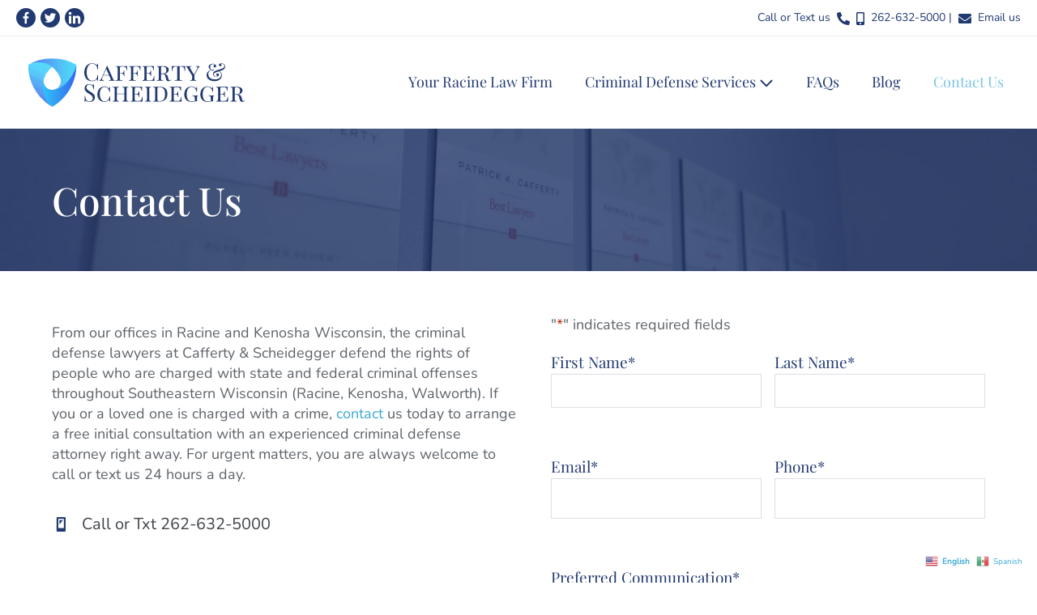

--- FILE ---
content_type: text/html; charset=UTF-8
request_url: https://racinelaw.com/contact-us/
body_size: 16471
content:
<!DOCTYPE html>

<html lang="en-US">

<head>
	<meta charset="UTF-8">
<script>
var gform;gform||(document.addEventListener("gform_main_scripts_loaded",function(){gform.scriptsLoaded=!0}),document.addEventListener("gform/theme/scripts_loaded",function(){gform.themeScriptsLoaded=!0}),window.addEventListener("DOMContentLoaded",function(){gform.domLoaded=!0}),gform={domLoaded:!1,scriptsLoaded:!1,themeScriptsLoaded:!1,isFormEditor:()=>"function"==typeof InitializeEditor,callIfLoaded:function(o){return!(!gform.domLoaded||!gform.scriptsLoaded||!gform.themeScriptsLoaded&&!gform.isFormEditor()||(gform.isFormEditor()&&console.warn("The use of gform.initializeOnLoaded() is deprecated in the form editor context and will be removed in Gravity Forms 3.1."),o(),0))},initializeOnLoaded:function(o){gform.callIfLoaded(o)||(document.addEventListener("gform_main_scripts_loaded",()=>{gform.scriptsLoaded=!0,gform.callIfLoaded(o)}),document.addEventListener("gform/theme/scripts_loaded",()=>{gform.themeScriptsLoaded=!0,gform.callIfLoaded(o)}),window.addEventListener("DOMContentLoaded",()=>{gform.domLoaded=!0,gform.callIfLoaded(o)}))},hooks:{action:{},filter:{}},addAction:function(o,r,e,t){gform.addHook("action",o,r,e,t)},addFilter:function(o,r,e,t){gform.addHook("filter",o,r,e,t)},doAction:function(o){gform.doHook("action",o,arguments)},applyFilters:function(o){return gform.doHook("filter",o,arguments)},removeAction:function(o,r){gform.removeHook("action",o,r)},removeFilter:function(o,r,e){gform.removeHook("filter",o,r,e)},addHook:function(o,r,e,t,n){null==gform.hooks[o][r]&&(gform.hooks[o][r]=[]);var d=gform.hooks[o][r];null==n&&(n=r+"_"+d.length),gform.hooks[o][r].push({tag:n,callable:e,priority:t=null==t?10:t})},doHook:function(r,o,e){var t;if(e=Array.prototype.slice.call(e,1),null!=gform.hooks[r][o]&&((o=gform.hooks[r][o]).sort(function(o,r){return o.priority-r.priority}),o.forEach(function(o){"function"!=typeof(t=o.callable)&&(t=window[t]),"action"==r?t.apply(null,e):e[0]=t.apply(null,e)})),"filter"==r)return e[0]},removeHook:function(o,r,t,n){var e;null!=gform.hooks[o][r]&&(e=(e=gform.hooks[o][r]).filter(function(o,r,e){return!!(null!=n&&n!=o.tag||null!=t&&t!=o.priority)}),gform.hooks[o][r]=e)}});
</script>

	<meta name="viewport" content="width=device-width, initial-scale=1">
	<link rel="profile" href="http://gmpg.org/xfn/11">
	<title>Contact Us &#8211; Cafferty &amp; Scheidegger</title>
<meta name='robots' content='max-image-preview:large' />
<meta name="uri-translation" content="on" /><link rel='dns-prefetch' href='//www.google.com' />
<link rel='dns-prefetch' href='//www.googletagmanager.com' />
<link rel="alternate" title="oEmbed (JSON)" type="application/json+oembed" href="https://racinelaw.com/wp-json/oembed/1.0/embed?url=https%3A%2F%2Fracinelaw.com%2Fcontact-us%2F" />
<link rel="alternate" title="oEmbed (XML)" type="text/xml+oembed" href="https://racinelaw.com/wp-json/oembed/1.0/embed?url=https%3A%2F%2Fracinelaw.com%2Fcontact-us%2F&#038;format=xml" />
		<style class="wpbf-google-fonts">@font-face{font-family:'Nunito';font-style:normal;font-weight:400;font-display:swap;src:url(https://racinelaw.com/wp-content/fonts/nunito/XRXI3I6Li01BKofiOc5wtlZ2di8HDLshdTk3j77e.woff2) format('woff2');unicode-range:U+0460-052F,U+1C80-1C8A,U+20B4,U+2DE0-2DFF,U+A640-A69F,U+FE2E-FE2F;}@font-face{font-family:'Nunito';font-style:normal;font-weight:400;font-display:swap;src:url(https://racinelaw.com/wp-content/fonts/nunito/XRXI3I6Li01BKofiOc5wtlZ2di8HDLshdTA3j77e.woff2) format('woff2');unicode-range:U+0301,U+0400-045F,U+0490-0491,U+04B0-04B1,U+2116;}@font-face{font-family:'Nunito';font-style:normal;font-weight:400;font-display:swap;src:url(https://racinelaw.com/wp-content/fonts/nunito/XRXI3I6Li01BKofiOc5wtlZ2di8HDLshdTs3j77e.woff2) format('woff2');unicode-range:U+0102-0103,U+0110-0111,U+0128-0129,U+0168-0169,U+01A0-01A1,U+01AF-01B0,U+0300-0301,U+0303-0304,U+0308-0309,U+0323,U+0329,U+1EA0-1EF9,U+20AB;}@font-face{font-family:'Nunito';font-style:normal;font-weight:400;font-display:swap;src:url(https://racinelaw.com/wp-content/fonts/nunito/XRXI3I6Li01BKofiOc5wtlZ2di8HDLshdTo3j77e.woff2) format('woff2');unicode-range:U+0100-02BA,U+02BD-02C5,U+02C7-02CC,U+02CE-02D7,U+02DD-02FF,U+0304,U+0308,U+0329,U+1D00-1DBF,U+1E00-1E9F,U+1EF2-1EFF,U+2020,U+20A0-20AB,U+20AD-20C0,U+2113,U+2C60-2C7F,U+A720-A7FF;}@font-face{font-family:'Nunito';font-style:normal;font-weight:400;font-display:swap;src:url(https://racinelaw.com/wp-content/fonts/nunito/XRXI3I6Li01BKofiOc5wtlZ2di8HDLshdTQ3jw.woff2) format('woff2');unicode-range:U+0000-00FF,U+0131,U+0152-0153,U+02BB-02BC,U+02C6,U+02DA,U+02DC,U+0304,U+0308,U+0329,U+2000-206F,U+20AC,U+2122,U+2191,U+2193,U+2212,U+2215,U+FEFF,U+FFFD;}@font-face{font-family:'Playfair Display';font-style:normal;font-weight:400;font-display:swap;src:url(https://racinelaw.com/wp-content/fonts/playfair-display/nuFiD-vYSZviVYUb_rj3ij__anPXDTjYgFE_.woff2) format('woff2');unicode-range:U+0301,U+0400-045F,U+0490-0491,U+04B0-04B1,U+2116;}@font-face{font-family:'Playfair Display';font-style:normal;font-weight:400;font-display:swap;src:url(https://racinelaw.com/wp-content/fonts/playfair-display/nuFiD-vYSZviVYUb_rj3ij__anPXDTPYgFE_.woff2) format('woff2');unicode-range:U+0102-0103,U+0110-0111,U+0128-0129,U+0168-0169,U+01A0-01A1,U+01AF-01B0,U+0300-0301,U+0303-0304,U+0308-0309,U+0323,U+0329,U+1EA0-1EF9,U+20AB;}@font-face{font-family:'Playfair Display';font-style:normal;font-weight:400;font-display:swap;src:url(https://racinelaw.com/wp-content/fonts/playfair-display/nuFiD-vYSZviVYUb_rj3ij__anPXDTLYgFE_.woff2) format('woff2');unicode-range:U+0100-02BA,U+02BD-02C5,U+02C7-02CC,U+02CE-02D7,U+02DD-02FF,U+0304,U+0308,U+0329,U+1D00-1DBF,U+1E00-1E9F,U+1EF2-1EFF,U+2020,U+20A0-20AB,U+20AD-20C0,U+2113,U+2C60-2C7F,U+A720-A7FF;}@font-face{font-family:'Playfair Display';font-style:normal;font-weight:400;font-display:swap;src:url(https://racinelaw.com/wp-content/fonts/playfair-display/nuFiD-vYSZviVYUb_rj3ij__anPXDTzYgA.woff2) format('woff2');unicode-range:U+0000-00FF,U+0131,U+0152-0153,U+02BB-02BC,U+02C6,U+02DA,U+02DC,U+0304,U+0308,U+0329,U+2000-206F,U+20AC,U+2122,U+2191,U+2193,U+2212,U+2215,U+FEFF,U+FFFD;}@font-face{font-family:'Playfair Display';font-style:normal;font-weight:500;font-display:swap;src:url(https://racinelaw.com/wp-content/fonts/playfair-display/nuFiD-vYSZviVYUb_rj3ij__anPXDTjYgFE_.woff2) format('woff2');unicode-range:U+0301,U+0400-045F,U+0490-0491,U+04B0-04B1,U+2116;}@font-face{font-family:'Playfair Display';font-style:normal;font-weight:500;font-display:swap;src:url(https://racinelaw.com/wp-content/fonts/playfair-display/nuFiD-vYSZviVYUb_rj3ij__anPXDTPYgFE_.woff2) format('woff2');unicode-range:U+0102-0103,U+0110-0111,U+0128-0129,U+0168-0169,U+01A0-01A1,U+01AF-01B0,U+0300-0301,U+0303-0304,U+0308-0309,U+0323,U+0329,U+1EA0-1EF9,U+20AB;}@font-face{font-family:'Playfair Display';font-style:normal;font-weight:500;font-display:swap;src:url(https://racinelaw.com/wp-content/fonts/playfair-display/nuFiD-vYSZviVYUb_rj3ij__anPXDTLYgFE_.woff2) format('woff2');unicode-range:U+0100-02BA,U+02BD-02C5,U+02C7-02CC,U+02CE-02D7,U+02DD-02FF,U+0304,U+0308,U+0329,U+1D00-1DBF,U+1E00-1E9F,U+1EF2-1EFF,U+2020,U+20A0-20AB,U+20AD-20C0,U+2113,U+2C60-2C7F,U+A720-A7FF;}@font-face{font-family:'Playfair Display';font-style:normal;font-weight:500;font-display:swap;src:url(https://racinelaw.com/wp-content/fonts/playfair-display/nuFiD-vYSZviVYUb_rj3ij__anPXDTzYgA.woff2) format('woff2');unicode-range:U+0000-00FF,U+0131,U+0152-0153,U+02BB-02BC,U+02C6,U+02DA,U+02DC,U+0304,U+0308,U+0329,U+2000-206F,U+20AC,U+2122,U+2191,U+2193,U+2212,U+2215,U+FEFF,U+FFFD;}</style>
		<style id='wp-img-auto-sizes-contain-inline-css'>
img:is([sizes=auto i],[sizes^="auto," i]){contain-intrinsic-size:3000px 1500px}
/*# sourceURL=wp-img-auto-sizes-contain-inline-css */
</style>
<style id='wp-block-library-inline-css'>
:root{--wp-block-synced-color:#7a00df;--wp-block-synced-color--rgb:122,0,223;--wp-bound-block-color:var(--wp-block-synced-color);--wp-editor-canvas-background:#ddd;--wp-admin-theme-color:#007cba;--wp-admin-theme-color--rgb:0,124,186;--wp-admin-theme-color-darker-10:#006ba1;--wp-admin-theme-color-darker-10--rgb:0,107,160.5;--wp-admin-theme-color-darker-20:#005a87;--wp-admin-theme-color-darker-20--rgb:0,90,135;--wp-admin-border-width-focus:2px}@media (min-resolution:192dpi){:root{--wp-admin-border-width-focus:1.5px}}.wp-element-button{cursor:pointer}:root .has-very-light-gray-background-color{background-color:#eee}:root .has-very-dark-gray-background-color{background-color:#313131}:root .has-very-light-gray-color{color:#eee}:root .has-very-dark-gray-color{color:#313131}:root .has-vivid-green-cyan-to-vivid-cyan-blue-gradient-background{background:linear-gradient(135deg,#00d084,#0693e3)}:root .has-purple-crush-gradient-background{background:linear-gradient(135deg,#34e2e4,#4721fb 50%,#ab1dfe)}:root .has-hazy-dawn-gradient-background{background:linear-gradient(135deg,#faaca8,#dad0ec)}:root .has-subdued-olive-gradient-background{background:linear-gradient(135deg,#fafae1,#67a671)}:root .has-atomic-cream-gradient-background{background:linear-gradient(135deg,#fdd79a,#004a59)}:root .has-nightshade-gradient-background{background:linear-gradient(135deg,#330968,#31cdcf)}:root .has-midnight-gradient-background{background:linear-gradient(135deg,#020381,#2874fc)}:root{--wp--preset--font-size--normal:16px;--wp--preset--font-size--huge:42px}.has-regular-font-size{font-size:1em}.has-larger-font-size{font-size:2.625em}.has-normal-font-size{font-size:var(--wp--preset--font-size--normal)}.has-huge-font-size{font-size:var(--wp--preset--font-size--huge)}.has-text-align-center{text-align:center}.has-text-align-left{text-align:left}.has-text-align-right{text-align:right}.has-fit-text{white-space:nowrap!important}#end-resizable-editor-section{display:none}.aligncenter{clear:both}.items-justified-left{justify-content:flex-start}.items-justified-center{justify-content:center}.items-justified-right{justify-content:flex-end}.items-justified-space-between{justify-content:space-between}.screen-reader-text{border:0;clip-path:inset(50%);height:1px;margin:-1px;overflow:hidden;padding:0;position:absolute;width:1px;word-wrap:normal!important}.screen-reader-text:focus{background-color:#ddd;clip-path:none;color:#444;display:block;font-size:1em;height:auto;left:5px;line-height:normal;padding:15px 23px 14px;text-decoration:none;top:5px;width:auto;z-index:100000}html :where(.has-border-color){border-style:solid}html :where([style*=border-top-color]){border-top-style:solid}html :where([style*=border-right-color]){border-right-style:solid}html :where([style*=border-bottom-color]){border-bottom-style:solid}html :where([style*=border-left-color]){border-left-style:solid}html :where([style*=border-width]){border-style:solid}html :where([style*=border-top-width]){border-top-style:solid}html :where([style*=border-right-width]){border-right-style:solid}html :where([style*=border-bottom-width]){border-bottom-style:solid}html :where([style*=border-left-width]){border-left-style:solid}html :where(img[class*=wp-image-]){height:auto;max-width:100%}:where(figure){margin:0 0 1em}html :where(.is-position-sticky){--wp-admin--admin-bar--position-offset:var(--wp-admin--admin-bar--height,0px)}@media screen and (max-width:600px){html :where(.is-position-sticky){--wp-admin--admin-bar--position-offset:0px}}

/*# sourceURL=wp-block-library-inline-css */
</style><style id='global-styles-inline-css'>
:root{--wp--preset--aspect-ratio--square: 1;--wp--preset--aspect-ratio--4-3: 4/3;--wp--preset--aspect-ratio--3-4: 3/4;--wp--preset--aspect-ratio--3-2: 3/2;--wp--preset--aspect-ratio--2-3: 2/3;--wp--preset--aspect-ratio--16-9: 16/9;--wp--preset--aspect-ratio--9-16: 9/16;--wp--preset--color--black: #000000;--wp--preset--color--cyan-bluish-gray: #abb8c3;--wp--preset--color--white: #ffffff;--wp--preset--color--pale-pink: #f78da7;--wp--preset--color--vivid-red: #cf2e2e;--wp--preset--color--luminous-vivid-orange: #ff6900;--wp--preset--color--luminous-vivid-amber: #fcb900;--wp--preset--color--light-green-cyan: #7bdcb5;--wp--preset--color--vivid-green-cyan: #00d084;--wp--preset--color--pale-cyan-blue: #8ed1fc;--wp--preset--color--vivid-cyan-blue: #0693e3;--wp--preset--color--vivid-purple: #9b51e0;--wp--preset--gradient--vivid-cyan-blue-to-vivid-purple: linear-gradient(135deg,rgb(6,147,227) 0%,rgb(155,81,224) 100%);--wp--preset--gradient--light-green-cyan-to-vivid-green-cyan: linear-gradient(135deg,rgb(122,220,180) 0%,rgb(0,208,130) 100%);--wp--preset--gradient--luminous-vivid-amber-to-luminous-vivid-orange: linear-gradient(135deg,rgb(252,185,0) 0%,rgb(255,105,0) 100%);--wp--preset--gradient--luminous-vivid-orange-to-vivid-red: linear-gradient(135deg,rgb(255,105,0) 0%,rgb(207,46,46) 100%);--wp--preset--gradient--very-light-gray-to-cyan-bluish-gray: linear-gradient(135deg,rgb(238,238,238) 0%,rgb(169,184,195) 100%);--wp--preset--gradient--cool-to-warm-spectrum: linear-gradient(135deg,rgb(74,234,220) 0%,rgb(151,120,209) 20%,rgb(207,42,186) 40%,rgb(238,44,130) 60%,rgb(251,105,98) 80%,rgb(254,248,76) 100%);--wp--preset--gradient--blush-light-purple: linear-gradient(135deg,rgb(255,206,236) 0%,rgb(152,150,240) 100%);--wp--preset--gradient--blush-bordeaux: linear-gradient(135deg,rgb(254,205,165) 0%,rgb(254,45,45) 50%,rgb(107,0,62) 100%);--wp--preset--gradient--luminous-dusk: linear-gradient(135deg,rgb(255,203,112) 0%,rgb(199,81,192) 50%,rgb(65,88,208) 100%);--wp--preset--gradient--pale-ocean: linear-gradient(135deg,rgb(255,245,203) 0%,rgb(182,227,212) 50%,rgb(51,167,181) 100%);--wp--preset--gradient--electric-grass: linear-gradient(135deg,rgb(202,248,128) 0%,rgb(113,206,126) 100%);--wp--preset--gradient--midnight: linear-gradient(135deg,rgb(2,3,129) 0%,rgb(40,116,252) 100%);--wp--preset--font-size--small: 14px;--wp--preset--font-size--medium: 20px;--wp--preset--font-size--large: 20px;--wp--preset--font-size--x-large: 42px;--wp--preset--font-size--tiny: 12px;--wp--preset--font-size--regular: 16px;--wp--preset--font-size--larger: 32px;--wp--preset--font-size--extra: 44px;--wp--preset--spacing--20: 0.44rem;--wp--preset--spacing--30: 0.67rem;--wp--preset--spacing--40: 1rem;--wp--preset--spacing--50: 1.5rem;--wp--preset--spacing--60: 2.25rem;--wp--preset--spacing--70: 3.38rem;--wp--preset--spacing--80: 5.06rem;--wp--preset--shadow--natural: 6px 6px 9px rgba(0, 0, 0, 0.2);--wp--preset--shadow--deep: 12px 12px 50px rgba(0, 0, 0, 0.4);--wp--preset--shadow--sharp: 6px 6px 0px rgba(0, 0, 0, 0.2);--wp--preset--shadow--outlined: 6px 6px 0px -3px rgb(255, 255, 255), 6px 6px rgb(0, 0, 0);--wp--preset--shadow--crisp: 6px 6px 0px rgb(0, 0, 0);}:root { --wp--style--global--content-size: 1000px;--wp--style--global--wide-size: 1400px; }:where(body) { margin: 0; }.wp-site-blocks > .alignleft { float: left; margin-right: 2em; }.wp-site-blocks > .alignright { float: right; margin-left: 2em; }.wp-site-blocks > .aligncenter { justify-content: center; margin-left: auto; margin-right: auto; }:where(.wp-site-blocks) > * { margin-block-start: 24px; margin-block-end: 0; }:where(.wp-site-blocks) > :first-child { margin-block-start: 0; }:where(.wp-site-blocks) > :last-child { margin-block-end: 0; }:root { --wp--style--block-gap: 24px; }:root :where(.is-layout-flow) > :first-child{margin-block-start: 0;}:root :where(.is-layout-flow) > :last-child{margin-block-end: 0;}:root :where(.is-layout-flow) > *{margin-block-start: 24px;margin-block-end: 0;}:root :where(.is-layout-constrained) > :first-child{margin-block-start: 0;}:root :where(.is-layout-constrained) > :last-child{margin-block-end: 0;}:root :where(.is-layout-constrained) > *{margin-block-start: 24px;margin-block-end: 0;}:root :where(.is-layout-flex){gap: 24px;}:root :where(.is-layout-grid){gap: 24px;}.is-layout-flow > .alignleft{float: left;margin-inline-start: 0;margin-inline-end: 2em;}.is-layout-flow > .alignright{float: right;margin-inline-start: 2em;margin-inline-end: 0;}.is-layout-flow > .aligncenter{margin-left: auto !important;margin-right: auto !important;}.is-layout-constrained > .alignleft{float: left;margin-inline-start: 0;margin-inline-end: 2em;}.is-layout-constrained > .alignright{float: right;margin-inline-start: 2em;margin-inline-end: 0;}.is-layout-constrained > .aligncenter{margin-left: auto !important;margin-right: auto !important;}.is-layout-constrained > :where(:not(.alignleft):not(.alignright):not(.alignfull)){max-width: var(--wp--style--global--content-size);margin-left: auto !important;margin-right: auto !important;}.is-layout-constrained > .alignwide{max-width: var(--wp--style--global--wide-size);}body .is-layout-flex{display: flex;}.is-layout-flex{flex-wrap: wrap;align-items: center;}.is-layout-flex > :is(*, div){margin: 0;}body .is-layout-grid{display: grid;}.is-layout-grid > :is(*, div){margin: 0;}body{padding-top: 0px;padding-right: 0px;padding-bottom: 0px;padding-left: 0px;}a:where(:not(.wp-element-button)){text-decoration: underline;}:root :where(.wp-element-button, .wp-block-button__link){background-color: #32373c;border-width: 0;color: #fff;font-family: inherit;font-size: inherit;font-style: inherit;font-weight: inherit;letter-spacing: inherit;line-height: inherit;padding-top: calc(0.667em + 2px);padding-right: calc(1.333em + 2px);padding-bottom: calc(0.667em + 2px);padding-left: calc(1.333em + 2px);text-decoration: none;text-transform: inherit;}.has-black-color{color: var(--wp--preset--color--black) !important;}.has-cyan-bluish-gray-color{color: var(--wp--preset--color--cyan-bluish-gray) !important;}.has-white-color{color: var(--wp--preset--color--white) !important;}.has-pale-pink-color{color: var(--wp--preset--color--pale-pink) !important;}.has-vivid-red-color{color: var(--wp--preset--color--vivid-red) !important;}.has-luminous-vivid-orange-color{color: var(--wp--preset--color--luminous-vivid-orange) !important;}.has-luminous-vivid-amber-color{color: var(--wp--preset--color--luminous-vivid-amber) !important;}.has-light-green-cyan-color{color: var(--wp--preset--color--light-green-cyan) !important;}.has-vivid-green-cyan-color{color: var(--wp--preset--color--vivid-green-cyan) !important;}.has-pale-cyan-blue-color{color: var(--wp--preset--color--pale-cyan-blue) !important;}.has-vivid-cyan-blue-color{color: var(--wp--preset--color--vivid-cyan-blue) !important;}.has-vivid-purple-color{color: var(--wp--preset--color--vivid-purple) !important;}.has-black-background-color{background-color: var(--wp--preset--color--black) !important;}.has-cyan-bluish-gray-background-color{background-color: var(--wp--preset--color--cyan-bluish-gray) !important;}.has-white-background-color{background-color: var(--wp--preset--color--white) !important;}.has-pale-pink-background-color{background-color: var(--wp--preset--color--pale-pink) !important;}.has-vivid-red-background-color{background-color: var(--wp--preset--color--vivid-red) !important;}.has-luminous-vivid-orange-background-color{background-color: var(--wp--preset--color--luminous-vivid-orange) !important;}.has-luminous-vivid-amber-background-color{background-color: var(--wp--preset--color--luminous-vivid-amber) !important;}.has-light-green-cyan-background-color{background-color: var(--wp--preset--color--light-green-cyan) !important;}.has-vivid-green-cyan-background-color{background-color: var(--wp--preset--color--vivid-green-cyan) !important;}.has-pale-cyan-blue-background-color{background-color: var(--wp--preset--color--pale-cyan-blue) !important;}.has-vivid-cyan-blue-background-color{background-color: var(--wp--preset--color--vivid-cyan-blue) !important;}.has-vivid-purple-background-color{background-color: var(--wp--preset--color--vivid-purple) !important;}.has-black-border-color{border-color: var(--wp--preset--color--black) !important;}.has-cyan-bluish-gray-border-color{border-color: var(--wp--preset--color--cyan-bluish-gray) !important;}.has-white-border-color{border-color: var(--wp--preset--color--white) !important;}.has-pale-pink-border-color{border-color: var(--wp--preset--color--pale-pink) !important;}.has-vivid-red-border-color{border-color: var(--wp--preset--color--vivid-red) !important;}.has-luminous-vivid-orange-border-color{border-color: var(--wp--preset--color--luminous-vivid-orange) !important;}.has-luminous-vivid-amber-border-color{border-color: var(--wp--preset--color--luminous-vivid-amber) !important;}.has-light-green-cyan-border-color{border-color: var(--wp--preset--color--light-green-cyan) !important;}.has-vivid-green-cyan-border-color{border-color: var(--wp--preset--color--vivid-green-cyan) !important;}.has-pale-cyan-blue-border-color{border-color: var(--wp--preset--color--pale-cyan-blue) !important;}.has-vivid-cyan-blue-border-color{border-color: var(--wp--preset--color--vivid-cyan-blue) !important;}.has-vivid-purple-border-color{border-color: var(--wp--preset--color--vivid-purple) !important;}.has-vivid-cyan-blue-to-vivid-purple-gradient-background{background: var(--wp--preset--gradient--vivid-cyan-blue-to-vivid-purple) !important;}.has-light-green-cyan-to-vivid-green-cyan-gradient-background{background: var(--wp--preset--gradient--light-green-cyan-to-vivid-green-cyan) !important;}.has-luminous-vivid-amber-to-luminous-vivid-orange-gradient-background{background: var(--wp--preset--gradient--luminous-vivid-amber-to-luminous-vivid-orange) !important;}.has-luminous-vivid-orange-to-vivid-red-gradient-background{background: var(--wp--preset--gradient--luminous-vivid-orange-to-vivid-red) !important;}.has-very-light-gray-to-cyan-bluish-gray-gradient-background{background: var(--wp--preset--gradient--very-light-gray-to-cyan-bluish-gray) !important;}.has-cool-to-warm-spectrum-gradient-background{background: var(--wp--preset--gradient--cool-to-warm-spectrum) !important;}.has-blush-light-purple-gradient-background{background: var(--wp--preset--gradient--blush-light-purple) !important;}.has-blush-bordeaux-gradient-background{background: var(--wp--preset--gradient--blush-bordeaux) !important;}.has-luminous-dusk-gradient-background{background: var(--wp--preset--gradient--luminous-dusk) !important;}.has-pale-ocean-gradient-background{background: var(--wp--preset--gradient--pale-ocean) !important;}.has-electric-grass-gradient-background{background: var(--wp--preset--gradient--electric-grass) !important;}.has-midnight-gradient-background{background: var(--wp--preset--gradient--midnight) !important;}.has-small-font-size{font-size: var(--wp--preset--font-size--small) !important;}.has-medium-font-size{font-size: var(--wp--preset--font-size--medium) !important;}.has-large-font-size{font-size: var(--wp--preset--font-size--large) !important;}.has-x-large-font-size{font-size: var(--wp--preset--font-size--x-large) !important;}.has-tiny-font-size{font-size: var(--wp--preset--font-size--tiny) !important;}.has-regular-font-size{font-size: var(--wp--preset--font-size--regular) !important;}.has-larger-font-size{font-size: var(--wp--preset--font-size--larger) !important;}.has-extra-font-size{font-size: var(--wp--preset--font-size--extra) !important;}
/*# sourceURL=global-styles-inline-css */
</style>

<link rel='stylesheet' id='dashicons-css' href='https://racinelaw.com/wp-content/cache/asset-cleanup/css/item/includes__css__dashicons-min-css-v7ffbf9f700db46bf82d65de27f9d96fff5393ac9.css' media='all' />
<link rel='stylesheet' id='fl-builder-layout-46-css' href='https://racinelaw.com/wp-content/cache/asset-cleanup/css/item/content__uploads__bb-plugin__cache__46-layout-css-v6bc4ff520994041750fb994d65127a1d6711d17d.css' media='all' />
<link rel='stylesheet' id='fl-builder-layout-bundle-644841338820db57169a582d47442065-css' href='https://racinelaw.com/wp-content/cache/asset-cleanup/css/item/content__uploads__bb-plugin__cache__644841338820db57169a582d47442065-layout-bundle-css-va65aea1e99a2c6c4b1208f388706f9279e2f752e.css' media='all' />
<link rel='stylesheet' id='wpbf-style-css' href='https://racinelaw.com/wp-content/themes/page-builder-framework/css/min/style-min.css?ver=2.11.8' media='all' />
<link rel='stylesheet' id='wpbf-premium-css' href='https://racinelaw.com/wp-content/cache/asset-cleanup/css/item/wpbf-premium__css__wpbf-premium-css-va071cddbce34d516494f8b1840a4096f4929e0d8.css' media='all' />
<link rel='stylesheet' id='wpbf-customizer-css' href='https://racinelaw.com/wp-content/cache/asset-cleanup/css/item/content__uploads__page-builder-framework__wpbf-customizer-styles-css-v6c6ed6f7acc4821c184a1a561b917f0bfaf0c5ae.css' media='all' />
<style   data-wpacu-inline-css-file='1'>
.gform-theme--framework :where(
:not(html):not(iframe):not(canvas):not(img):not(svg):not(video)
:not(svg *):not(symbol *)
:not(.gform-theme__no-reset--el):not(.gform-theme__no-reset--children *):not(.gform-theme__disable):not(.gform-theme__disable *):not(.gform-theme__disable-reset):not(.gform-theme__disable-reset *):not(.gform_heading *):not(.gfield--type-html *):not(.gfield--type-section *):not(.form_saved_message > *):not(.form_saved_message_sent > *):not(.gform_confirmation_message *):not(.wp-editor-container):not(.mce-tinymce):not(.mce-tinymce *):not(.wp-editor-area):not(.gfield_description > *):not(.gform-field-label--type-inline > :not(span)):not(.ui-resizable-handle):not(.hidden)
){all:unset;display:revert}.gform-theme--framework *,.gform-theme--framework ::after,.gform-theme--framework ::before{box-sizing:border-box}.gform-theme--framework a,.gform-theme--framework button{cursor:revert}.gform-theme--framework menu,.gform-theme--framework ol:where(:not(.gform_heading *):not(.gfield--type-html *):not(.gfield--type-section *):not(.form_saved_message > *):not(.form_saved_message_sent > *):not(.gform_confirmation_message *)),.gform-theme--framework ul:where(:not(.gform_heading *):not(.gfield--type-html *):not(.gfield--type-section *):not(.form_saved_message > *):not(.form_saved_message_sent > *):not(.gform_confirmation_message *)){list-style:none}.gform-theme--framework img{max-inline-size:100%;max-block-size:100%}.gform-theme--framework table{border-collapse:collapse}.gform-theme--framework input,.gform-theme--framework textarea{-webkit-user-select:auto}.gform-theme--framework textarea{white-space:revert}.gform-theme--framework meter{-webkit-appearance:revert;-moz-appearance:revert;appearance:revert}.gform-theme--framework :where(pre){all:revert}.gform-theme--framework ::-moz-placeholder{color:unset}.gform-theme--framework ::placeholder{color:unset}.gform-theme--framework :where([hidden]){display:none}.gform-theme--framework :where([contenteditable]:not([contenteditable=false])){-moz-user-modify:read-write;-webkit-user-modify:read-write;word-wrap:break-word;-webkit-line-break:after-white-space;-webkit-user-select:auto}.gform-theme--framework :where([draggable=true]){-webkit-user-drag:element}.gform-theme--framework :where(dialog:modal){all:revert}.gform-theme--framework input[type=checkbox]::before,.gform-theme--framework input[type=radio]::before{height:auto;margin-block:0;margin-inline:0;position:static;width:auto}.gform-theme--framework input[type=checkbox]::after,.gform-theme--framework input[type=radio]::after{content:none}
</style>
<link rel='stylesheet' id='gravity_forms_theme_foundation-css' href='https://racinelaw.com/wp-content/plugins/gravityforms/assets/css/dist/gravity-forms-theme-foundation.min.css?ver=2.9.26' media='all' />
<link rel='stylesheet' id='gravity_forms_theme_framework-css' href='https://racinelaw.com/wp-content/plugins/gravityforms/assets/css/dist/gravity-forms-theme-framework.min.css?ver=2.9.26' media='all' />

<link rel='stylesheet' id='wpbf-style-child-css' href='https://racinelaw.com/wp-content/cache/asset-cleanup/css/item/cafferty-law-theme-child__style-css-v3b99444b1af4261c0344f5e846113555ab789ec3.css' media='all' />
<script src="https://racinelaw.com/wp-includes/js/jquery/jquery.min.js?ver=3.7.1" id="jquery-core-js"></script>
<script defer='defer' src="https://racinelaw.com/wp-content/plugins/gravityforms/js/jquery.json.min.js?ver=2.9.26" id="gform_json-js"></script>
<script id="gform_gravityforms-js-extra">
var gf_legacy = {"is_legacy":""};
var gf_global = {"gf_currency_config":{"name":"U.S. Dollar","symbol_left":"$","symbol_right":"","symbol_padding":"","thousand_separator":",","decimal_separator":".","decimals":2,"code":"USD"},"base_url":"https://racinelaw.com/wp-content/plugins/gravityforms","number_formats":[],"spinnerUrl":"https://racinelaw.com/wp-content/plugins/gravityforms/images/spinner.svg","version_hash":"f4f9d675fbacddcc826402cf9d81633f","strings":{"newRowAdded":"New row added.","rowRemoved":"Row removed","formSaved":"The form has been saved.  The content contains the link to return and complete the form."}};
var gform_i18n = {"datepicker":{"days":{"monday":"Mo","tuesday":"Tu","wednesday":"We","thursday":"Th","friday":"Fr","saturday":"Sa","sunday":"Su"},"months":{"january":"January","february":"February","march":"March","april":"April","may":"May","june":"June","july":"July","august":"August","september":"September","october":"October","november":"November","december":"December"},"firstDay":1,"iconText":"Select date"}};
var gf_legacy_multi = {"1":""};
var gform_gravityforms = {"strings":{"invalid_file_extension":"This type of file is not allowed. Must be one of the following:","delete_file":"Delete this file","in_progress":"in progress","file_exceeds_limit":"File exceeds size limit","illegal_extension":"This type of file is not allowed.","max_reached":"Maximum number of files reached","unknown_error":"There was a problem while saving the file on the server","currently_uploading":"Please wait for the uploading to complete","cancel":"Cancel","cancel_upload":"Cancel this upload","cancelled":"Cancelled","error":"Error","message":"Message"},"vars":{"images_url":"https://racinelaw.com/wp-content/plugins/gravityforms/images"}};
//# sourceURL=gform_gravityforms-js-extra
</script>
<script id="gform_gravityforms-js-before">

//# sourceURL=gform_gravityforms-js-before
</script>
<script defer='defer' src="https://racinelaw.com/wp-content/plugins/gravityforms/js/gravityforms.min.js?ver=2.9.26" id="gform_gravityforms-js"></script>
<script id="gform_conditional_logic-js-extra">
var gf_legacy = {"is_legacy":""};
//# sourceURL=gform_conditional_logic-js-extra
</script>
<script defer='defer' src="https://racinelaw.com/wp-content/plugins/gravityforms/js/conditional_logic.min.js?ver=2.9.26" id="gform_conditional_logic-js"></script>
<script defer='defer' src="https://www.google.com/recaptcha/api.js?hl=en&amp;ver=6.9#038;render=explicit" id="gform_recaptcha-js"></script>
<script src="https://racinelaw.com/wp-includes/js/plupload/moxie.min.js?ver=1.3.5.1" id="moxiejs-js"></script>
<script src="https://racinelaw.com/wp-includes/js/plupload/plupload.min.js?ver=2.1.9" id="plupload-js"></script>
<script defer='defer' src="https://racinelaw.com/wp-content/plugins/gravityforms/assets/js/dist/utils.min.js?ver=48a3755090e76a154853db28fc254681" id="gform_gravityforms_utils-js"></script>



<script src="https://www.googletagmanager.com/gtag/js?id=G-9ZE0FSZ6XK" id="google_gtagjs-js" async></script>
<script id="google_gtagjs-js-after">
window.dataLayer = window.dataLayer || [];function gtag(){dataLayer.push(arguments);}
gtag("set","linker",{"domains":["racinelaw.com"]});
gtag("js", new Date());
gtag("set", "developer_id.dZTNiMT", true);
gtag("config", "G-9ZE0FSZ6XK");
//# sourceURL=google_gtagjs-js-after
</script>
<link rel="https://api.w.org/" href="https://racinelaw.com/wp-json/" /><link rel="alternate" title="JSON" type="application/json" href="https://racinelaw.com/wp-json/wp/v2/pages/46" /><link rel="canonical" href="https://racinelaw.com/contact-us/" />
<link rel='shortlink' href='https://racinelaw.com/?p=46' />
<meta name="generator" content="Site Kit by Google 1.170.0" />
<script>(function(w,d,s,l,i){w[l]=w[l]||[];w[l].push({'gtm.start':
new Date().getTime(),event:'gtm.js'});var f=d.getElementsByTagName(s)[0],
j=d.createElement(s),dl=l!='dataLayer'?'&l='+l:'';j.async=true;j.src=
'https://www.googletagmanager.com/gtm.js?id='+i+dl;f.parentNode.insertBefore(j,f);
})(window,document,'script','dataLayer','GTM-TMBCKHH');</script>
<style>.recentcomments a{display:inline !important;padding:0 !important;margin:0 !important;}</style><link rel="icon" href="https://racinelaw.com/wp-content/uploads/cropped-favicon-1-32x32.png" sizes="32x32" />
<link rel="icon" href="https://racinelaw.com/wp-content/uploads/cropped-favicon-1-192x192.png" sizes="192x192" />
<link rel="apple-touch-icon" href="https://racinelaw.com/wp-content/uploads/cropped-favicon-1-180x180.png" />
<meta name="msapplication-TileImage" content="https://racinelaw.com/wp-content/uploads/cropped-favicon-1-270x270.png" />
</head>

<body class="wp-singular page-template-default page page-id-46 page-parent wp-custom-logo wp-theme-page-builder-framework wp-child-theme-cafferty-law-theme-child fl-builder fl-builder-2-10-0-5 fl-themer-1-5-2-1-20251125200437 fl-no-js wpbf-responsive-breakpoints wpbf-mobile-breakpoint-480 wpbf-medium-breakpoint-767 wpbf-desktop-breakpoint-1024 fl-theme-builder-footer fl-theme-builder-footer-footer fl-theme-builder-part fl-theme-builder-part-cta-row wpbf wpbf-contact-us wpbf-no-sidebar wpbf-full-width" itemscope="itemscope" itemtype="https://schema.org/WebPage">

	<a class="screen-reader-text skip-link" href="#content" title="Skip to content">Skip to content</a>

	
	
<noscript><iframe src="https://www.googletagmanager.com/ns.html?id=GTM-TMBCKHH"
height="0" width="0" style="display:none;visibility:hidden"></iframe></noscript>

	<div id="container" class="hfeed wpbf-page">

		
		
<header id="header" class="wpbf-page-header" itemscope="itemscope" itemtype="https://schema.org/WPHeader">

	
	
<div id="pre-header" class="wpbf-pre-header">

	
	<div class="wpbf-inner-pre-header wpbf-container wpbf-container-center wpbf-pre-header-two-columns">

		<div class="wpbf-inner-pre-header-left">

			<a href="https://www.facebook.com/caffertylaw" target="_blank" rel="noopener noreferrer"><img class="si" src="/wp-content/uploads/fb-icon.svg"></a> <a href="https://twitter.com/CaffertyLawSC" target="_blank" rel="noopener noreferrer"><img class="si" src="/wp-content/uploads/twitter-icon.svg"></a> <a href="https://www.linkedin.com/company/caffertylaw" target="_blank" rel="noopener noreferrer"><img class="si" src="/wp-content/uploads/linkedin-icon.svg"></a>
		</div>

		
		<div class="wpbf-inner-pre-header-right">

			Call or Text us  <img class="header-phone-icon" src="/wp-content/uploads/phone.svg"><img class="header-mobile-icon" src="/wp-content/uploads/mobile.svg"> <a href="tel:+1262-632-5000">262-632-5000</a> | <img class="header-email-icon" src="/wp-content/uploads/envelope.svg"> <a href="/contact-us/">Email us</a>
		</div>

		
    </div>

    
</div>

	<div class="wpbf-navigation" data-sub-menu-animation-duration="250">

		
		
<div class="wpbf-container wpbf-container-center wpbf-visible-large wpbf-nav-wrapper wpbf-menu-right">

	<div class="wpbf-grid wpbf-grid-collapse">

		<div class="wpbf-1-4 wpbf-logo-container">

			<div class="wpbf-logo" itemscope="itemscope" itemtype="https://schema.org/Organization"><a href="https://racinelaw.com" itemprop="url"><img src="https://racinelaw.com/wp-content/uploads/Cafferty-Scheidegger-Logo-Light.svg" alt="Cafferty &amp; Scheidegger" title="Cafferty &amp; Scheidegger" itemprop="logo" /></a></div>
		</div>

		<div class="wpbf-3-4 wpbf-menu-container">

			
			<nav id="navigation" class="wpbf-clearfix" itemscope="itemscope" itemtype="https://schema.org/SiteNavigationElement" aria-label="Site Navigation">

				
				
		<style class="wpbf-mega-menu-styles">
					</style>

		<ul id="menu-main-menu" class="wpbf-menu wpbf-sub-menu wpbf-sub-menu-align-left wpbf-sub-menu-animation-fade wpbf-menu-effect-none wpbf-menu-animation-fade wpbf-menu-align-center"><li id="menu-item-279" class="menu-item menu-item-type-post_type menu-item-object-page menu-item-279"><a href="https://racinelaw.com/our-firm/">Your Racine Law Firm</a></li>
<li id="menu-item-333" class="wpbf-mega-menu wpbf-mega-menu-3 wpbf-mega-menu-container-width menu-item menu-item-type-post_type_archive menu-item-object-services menu-item-has-children menu-item-333"><a href="https://racinelaw.com/legal-services/">Criminal Defense Services <span class="wpbf-icon wpbf-icon-arrow-down"><svg version="1.1" xmlns="http://www.w3.org/2000/svg" width="32" height="32" viewBox="0 0 32 32" role="img" aria-hidden="true">
							<path d="M15.35 18.544l-10.166-10.166c-0.36-0.36-0.943-0.36-1.302 0l-1.23 1.23c-0.36 0.36-0.36 0.943 0 1.302l12.698 12.698c0.36 0.36 0.943 0.36 1.302 0l12.698-12.698c0.36-0.36 0.36-0.943 0-1.302l-1.23-1.23c-0.36-0.36-0.943-0.36-1.302 0l-10.167 10.166c-0.36 0.36-0.943 0.36-1.302 0z"></path>
						</svg></span></a>
<ul class="sub-menu">
	<li id="menu-item-295" class="menu-item menu-item-type-post_type menu-item-object-services menu-item-295"><a href="https://racinelaw.com/legal-services/traffic-violations-attorney/speeding/">Speeding Ticket</a></li>
	<li id="menu-item-302" class="menu-item menu-item-type-post_type menu-item-object-services menu-item-302"><a href="https://racinelaw.com/legal-services/traffic-violations-attorney/">Traffic Violations</a></li>
	<li id="menu-item-2535" class="menu-item menu-item-type-post_type menu-item-object-services menu-item-2535"><a href="https://racinelaw.com/legal-services/underage-possession-of-alcohol/">Underage Possession of Alcohol</a></li>
	<li id="menu-item-297" class="menu-item menu-item-type-post_type menu-item-object-services menu-item-297"><a href="https://racinelaw.com/legal-services/white-collar-crimes-attorney/">White Collar Crimes</a></li>
	<li id="menu-item-2537" class="menu-item menu-item-type-post_type menu-item-object-services menu-item-2537"><a href="https://racinelaw.com/legal-services/marijuana-laws-charges-attorney/">Marijuana Laws and Charges</a></li>
	<li id="menu-item-306" class="menu-item menu-item-type-post_type menu-item-object-services menu-item-306"><a href="https://racinelaw.com/legal-services/appeals-parole-probation-attorney/">Probation Violation</a></li>
	<li id="menu-item-304" class="menu-item menu-item-type-post_type menu-item-object-services menu-item-304"><a href="https://racinelaw.com/legal-services/dui-owi-attorney/">OWI &#8211; DUI</a></li>
	<li id="menu-item-303" class="menu-item menu-item-type-post_type menu-item-object-services menu-item-303"><a href="https://racinelaw.com/legal-services/drug-charges-attorney/">Drug Defense</a></li>
	<li id="menu-item-305" class="menu-item menu-item-type-post_type menu-item-object-services menu-item-305"><a href="https://racinelaw.com/legal-services/domestic-violence-assault-attorney/">Domestic Violence Defense</a></li>
	<li id="menu-item-2534" class="menu-item menu-item-type-post_type menu-item-object-services menu-item-2534"><a href="https://racinelaw.com/legal-services/wisconsin-child-endangerment-charges/">Child Endangerment Charges</a></li>
	<li id="menu-item-301" class="menu-item menu-item-type-post_type menu-item-object-services menu-item-301"><a href="https://racinelaw.com/legal-services/federal-defense-attorney/">Federal Criminal Defense</a></li>
	<li id="menu-item-300" class="menu-item menu-item-type-post_type menu-item-object-services menu-item-300"><a href="https://racinelaw.com/legal-services/guns-weapons-charges-attorney/">Gun Charges</a></li>
	<li id="menu-item-298" class="menu-item menu-item-type-post_type menu-item-object-services menu-item-298"><a href="https://racinelaw.com/legal-services/sexual-assault-attorney/">Sexual Assault</a></li>
	<li id="menu-item-299" class="menu-item menu-item-type-post_type menu-item-object-services menu-item-299"><a href="https://racinelaw.com/legal-services/homicide-attorney/">Homicide</a></li>
	<li id="menu-item-296" class="menu-item menu-item-type-post_type menu-item-object-services menu-item-296"><a href="https://racinelaw.com/legal-services/armed-robbery-lawyer/">Armed Robbery</a></li>
	<li id="menu-item-2536" class="menu-item menu-item-type-post_type menu-item-object-services menu-item-2536"><a href="https://racinelaw.com/legal-services/sex-with-a-minor-or-sexual-assault-charges/">Sex with a Minor</a></li>
</ul>
</li>
<li id="menu-item-53" class="menu-item menu-item-type-post_type menu-item-object-page menu-item-53"><a href="https://racinelaw.com/faqs/">FAQs</a></li>
<li id="menu-item-54" class="menu-item menu-item-type-post_type menu-item-object-page menu-item-54"><a href="https://racinelaw.com/blog/">Blog</a></li>
<li id="menu-item-55" class="menu-item menu-item-type-post_type menu-item-object-page current-menu-item page_item page-item-46 current_page_item menu-item-55"><a href="https://racinelaw.com/contact-us/" aria-current="page">Contact Us</a></li>
</ul>
				
			</nav>

			
		</div>

	</div>

</div>

		
<div class="wpbf-mobile-menu-hamburger wpbf-hidden-large">

	<div class="wpbf-mobile-nav-wrapper wpbf-container wpbf-container-center">

		<div class="wpbf-mobile-logo-container wpbf-2-3">

			<div class="wpbf-mobile-logo" itemscope="itemscope" itemtype="https://schema.org/Organization"><a href="https://racinelaw.com" itemprop="url"><img src="https://racinelaw.com/wp-content/uploads/Cafferty-Scheidegger-Logo-Light.svg" alt="Cafferty &amp; Scheidegger" title="Cafferty &amp; Scheidegger" itemprop="logo" /></a></div>
		</div>

		<div class="wpbf-menu-toggle-container wpbf-1-3">

			
			
				<button id="wpbf-mobile-menu-toggle" class="wpbf-mobile-nav-item wpbf-mobile-menu-toggle" aria-label="Mobile Site Navigation" aria-controls="navigation" aria-expanded="false" aria-haspopup="true">
					<span class="screen-reader-text">Menu Toggle</span>
					<span class="wpbf-icon wpbf-icon-hamburger"><svg version="1.1" xmlns="http://www.w3.org/2000/svg" width="32" height="32" viewBox="0 0 32 32" role="img" aria-hidden="true">
							<path d="M30.939 17.785h-29.876c-0.579 0-1.048-0.469-1.048-1.048v-1.482c0-0.579 0.469-1.048 1.048-1.048h29.876c0.579 0 1.048 0.469 1.048 1.048v1.482c0 0.579-0.469 1.048-1.048 1.048z"></path>
							<path d="M30.939 27.979h-29.876c-0.579 0-1.048-0.469-1.048-1.048v-1.482c0-0.579 0.469-1.048 1.048-1.048h29.876c0.579 0 1.048 0.469 1.048 1.048v1.482c0 0.579-0.469 1.048-1.048 1.048z"></path>
							<path d="M30.939 7.584h-29.876c-0.579 0-1.048-0.469-1.048-1.048v-1.482c0-0.579 0.469-1.048 1.048-1.048h29.876c0.579 0 1.048 0.469 1.048 1.048v1.482c0 0.579-0.469 1.048-1.048 1.048z"></path>
						</svg></span>					<span class="wpbf-icon wpbf-icon-times"><svg version="1.1" xmlns="http://www.w3.org/2000/svg" width="32" height="32" viewBox="0 0 32 32" role="img" aria-hidden="true">
							<path d="M29.094 5.43l-23.656 23.656c-0.41 0.41-1.074 0.41-1.483 0l-1.049-1.049c-0.41-0.41-0.41-1.073 0-1.483l23.656-23.656c0.41-0.41 1.073-0.41 1.483 0l1.049 1.049c0.41 0.409 0.41 1.073 0 1.483z"></path>
							<path d="M26.562 29.086l-23.656-23.656c-0.41-0.41-0.41-1.074 0-1.483l1.049-1.049c0.409-0.41 1.073-0.41 1.483 0l23.656 23.656c0.41 0.41 0.41 1.073 0 1.483l-1.049 1.049c-0.41 0.41-1.073 0.41-1.483 0z"></path>
						</svg></span>				</button>

			

			
		</div>

	</div>

	<div class="wpbf-mobile-menu-container">

		
		<nav id="mobile-navigation" itemscope="itemscope" itemtype="https://schema.org/SiteNavigationElement" aria-labelledby="wpbf-mobile-menu-toggle">

			
			<ul id="menu-main-menu-1" class="wpbf-mobile-menu"><li class="menu-item menu-item-type-post_type menu-item-object-page menu-item-279"><a href="https://racinelaw.com/our-firm/">Your Racine Law Firm</a></li>
<li class="wpbf-mega-menu wpbf-mega-menu-3 wpbf-mega-menu-container-width menu-item menu-item-type-post_type_archive menu-item-object-services menu-item-has-children menu-item-333"><a href="https://racinelaw.com/legal-services/">Criminal Defense Services</a><button class="wpbf-submenu-toggle" aria-expanded="false">
					<span class="screen-reader-text">Menu Toggle</span>
					<span class="wpbf-icon wpbf-icon-arrow-down"><svg version="1.1" xmlns="http://www.w3.org/2000/svg" width="32" height="32" viewBox="0 0 32 32" role="img" aria-hidden="true">
							<path d="M15.35 18.544l-10.166-10.166c-0.36-0.36-0.943-0.36-1.302 0l-1.23 1.23c-0.36 0.36-0.36 0.943 0 1.302l12.698 12.698c0.36 0.36 0.943 0.36 1.302 0l12.698-12.698c0.36-0.36 0.36-0.943 0-1.302l-1.23-1.23c-0.36-0.36-0.943-0.36-1.302 0l-10.167 10.166c-0.36 0.36-0.943 0.36-1.302 0z"></path>
						</svg></span><span class="wpbf-icon wpbf-icon-arrow-up"><svg version="1.1" xmlns="http://www.w3.org/2000/svg" width="32" height="32" viewBox="0 0 32 32" role="img" aria-hidden="true">
							<path d="M16.652 13.443l10.159 10.159c0.359 0.359 0.942 0.359 1.301 0l1.229-1.229c0.359-0.359 0.359-0.942 0-1.301l-12.689-12.69c-0.359-0.359-0.942-0.359-1.301 0l-12.69 12.69c-0.359 0.359-0.359 0.942 0 1.301l1.229 1.229c0.359 0.359 0.942 0.359 1.301 0l10.159-10.159c0.359-0.359 0.942-0.359 1.301 0z"></path>
						</svg></span>
				</button>
<ul class="sub-menu">
	<li class="menu-item menu-item-type-post_type menu-item-object-services menu-item-295"><a href="https://racinelaw.com/legal-services/traffic-violations-attorney/speeding/">Speeding Ticket</a></li>
	<li class="menu-item menu-item-type-post_type menu-item-object-services menu-item-302"><a href="https://racinelaw.com/legal-services/traffic-violations-attorney/">Traffic Violations</a></li>
	<li class="menu-item menu-item-type-post_type menu-item-object-services menu-item-2535"><a href="https://racinelaw.com/legal-services/underage-possession-of-alcohol/">Underage Possession of Alcohol</a></li>
	<li class="menu-item menu-item-type-post_type menu-item-object-services menu-item-297"><a href="https://racinelaw.com/legal-services/white-collar-crimes-attorney/">White Collar Crimes</a></li>
	<li class="menu-item menu-item-type-post_type menu-item-object-services menu-item-2537"><a href="https://racinelaw.com/legal-services/marijuana-laws-charges-attorney/">Marijuana Laws and Charges</a></li>
	<li class="menu-item menu-item-type-post_type menu-item-object-services menu-item-306"><a href="https://racinelaw.com/legal-services/appeals-parole-probation-attorney/">Probation Violation</a></li>
	<li class="menu-item menu-item-type-post_type menu-item-object-services menu-item-304"><a href="https://racinelaw.com/legal-services/dui-owi-attorney/">OWI &#8211; DUI</a></li>
	<li class="menu-item menu-item-type-post_type menu-item-object-services menu-item-303"><a href="https://racinelaw.com/legal-services/drug-charges-attorney/">Drug Defense</a></li>
	<li class="menu-item menu-item-type-post_type menu-item-object-services menu-item-305"><a href="https://racinelaw.com/legal-services/domestic-violence-assault-attorney/">Domestic Violence Defense</a></li>
	<li class="menu-item menu-item-type-post_type menu-item-object-services menu-item-2534"><a href="https://racinelaw.com/legal-services/wisconsin-child-endangerment-charges/">Child Endangerment Charges</a></li>
	<li class="menu-item menu-item-type-post_type menu-item-object-services menu-item-301"><a href="https://racinelaw.com/legal-services/federal-defense-attorney/">Federal Criminal Defense</a></li>
	<li class="menu-item menu-item-type-post_type menu-item-object-services menu-item-300"><a href="https://racinelaw.com/legal-services/guns-weapons-charges-attorney/">Gun Charges</a></li>
	<li class="menu-item menu-item-type-post_type menu-item-object-services menu-item-298"><a href="https://racinelaw.com/legal-services/sexual-assault-attorney/">Sexual Assault</a></li>
	<li class="menu-item menu-item-type-post_type menu-item-object-services menu-item-299"><a href="https://racinelaw.com/legal-services/homicide-attorney/">Homicide</a></li>
	<li class="menu-item menu-item-type-post_type menu-item-object-services menu-item-296"><a href="https://racinelaw.com/legal-services/armed-robbery-lawyer/">Armed Robbery</a></li>
	<li class="menu-item menu-item-type-post_type menu-item-object-services menu-item-2536"><a href="https://racinelaw.com/legal-services/sex-with-a-minor-or-sexual-assault-charges/">Sex with a Minor</a></li>
</ul>
</li>
<li class="menu-item menu-item-type-post_type menu-item-object-page menu-item-53"><a href="https://racinelaw.com/faqs/">FAQs</a></li>
<li class="menu-item menu-item-type-post_type menu-item-object-page menu-item-54"><a href="https://racinelaw.com/blog/">Blog</a></li>
<li class="menu-item menu-item-type-post_type menu-item-object-page current-menu-item page_item page-item-46 current_page_item menu-item-55"><a href="https://racinelaw.com/contact-us/" aria-current="page">Contact Us</a></li>
</ul>
			
		</nav>

		
	</div>

</div>

		
	</div>

	
</header>

		<div class="fl-builder-content fl-builder-content-341 fl-builder-global-templates-locked" data-post-id="341" data-type="part"><div class="fl-row fl-row-full-width fl-row-bg-photo fl-node-5f6b52fa083a0 fl-row-default-height fl-row-align-center fl-row-bg-overlay" data-node="5f6b52fa083a0">
	<div class="fl-row-content-wrap">
						<div class="fl-row-content fl-row-fixed-width fl-node-content">
		
<div class="fl-col-group fl-node-5f6b52fa08407" data-node="5f6b52fa08407">
			<div class="fl-col fl-node-5f6b52fa08408 fl-col-bg-color" data-node="5f6b52fa08408">
	<div class="fl-col-content fl-node-content"><div class="fl-module fl-module-heading fl-node-5f6b52fa08409" data-node="5f6b52fa08409">
	<div class="fl-module-content fl-node-content">
		<h1 class="fl-heading">
		<span class="fl-heading-text">Contact Us</span>
	</h1>
	</div>
</div>
</div>
</div>
	</div>
		</div>
	</div>
</div>
</div>
<div id="content">

		
	
		
		<div class="wpbf-grid wpbf-main-grid wpbf-grid-medium">

			
			<main id="main" class="wpbf-main wpbf-medium-2-3 wpbf-single-content wpbf-page-content">

				
				
				
				
				<div class="entry-content" itemprop="text">

					
					<div class="fl-builder-content fl-builder-content-46 fl-builder-content-primary fl-builder-global-templates-locked" data-post-id="46"><div class="fl-row fl-row-full-width fl-row-bg-none fl-node-5f47a4a57e7b2 fl-row-default-height fl-row-align-center" data-node="5f47a4a57e7b2">
	<div class="fl-row-content-wrap">
						<div class="fl-row-content fl-row-fixed-width fl-node-content">
		
<div class="fl-col-group fl-node-5f47a4a57fa98" data-node="5f47a4a57fa98">
			<div class="fl-col fl-node-5f47a4a57fb13 fl-col-bg-color fl-col-small" data-node="5f47a4a57fb13">
	<div class="fl-col-content fl-node-content"><div class="fl-module fl-module-rich-text fl-node-5f47b7dce21b3" data-node="5f47b7dce21b3">
	<div class="fl-module-content fl-node-content">
		<div class="fl-rich-text">
	<p><span style="font-weight: 400;">From our offices in Racine and Kenosha Wisconsin, the criminal defense lawyers at Cafferty &amp; Scheidegger defend the rights of people who are charged with state and federal criminal offenses throughout Southeastern Wisconsin (Racine, Kenosha, Walworth). If you or a loved one is charged with a crime, </span><a href="https://www.racinelaw.com/contact-us/"><span style="font-weight: 400;">contact</span></a><span style="font-weight: 400;"> us today to arrange a free initial consultation with an experienced criminal defense attorney right away. For urgent matters, you are always welcome to call or text us 24 hours a day‬.</span></p>
</div>
	</div>
</div>
<div class="fl-module fl-module-icon fl-node-5f47b6ddd05bd" data-node="5f47b6ddd05bd">
	<div class="fl-module-content fl-node-content">
		<div class="fl-icon-wrap">
	<span class="fl-icon">
				<i class="dashicons dashicons-before dashicons-smartphone" aria-hidden="true"></i>
					</span>
			<div id="fl-icon-text-5f47b6ddd05bd" class="fl-icon-text fl-icon-text-wrap">
						<p>Call or Txt <a href="tel:+1262-632-5000">262-632-5000</a></p>					</div>
	</div>
	</div>
</div>
<div class="fl-module fl-module-map fl-node-5f47bffe9ac00" data-node="5f47bffe9ac00">
	<div class="fl-module-content fl-node-content">
		<div class="fl-map">
	<iframe src="https://www.google.com/maps/embed/v1/place?q=cafferty+law&key=AIzaSyD09zQ9PNDNNy9TadMuzRV_UsPUoWKntt8" aria-hidden="true"></iframe></div>
	</div>
</div>
<div class="fl-module fl-module-map fl-node-y20klqtwengj" data-node="y20klqtwengj">
	<div class="fl-module-content fl-node-content">
		<div class="fl-map">
	<iframe src="https://www.google.com/maps/embed/v1/place?q=7001+30th+Ave%2C+Kenosha%2C+WI+53142+&key=AIzaSyD09zQ9PNDNNy9TadMuzRV_UsPUoWKntt8" aria-hidden="true"></iframe></div>
	</div>
</div>
</div>
</div>
			<div class="fl-col fl-node-5f47a4a57fb15 fl-col-bg-color fl-col-small" data-node="5f47a4a57fb15">
	<div class="fl-col-content fl-node-content"><div class="fl-module fl-module-html fl-node-5f47b66debb4c" data-node="5f47b66debb4c">
	<div class="fl-module-content fl-node-content">
		<div class="fl-html">
	
		<div id="gf-cache-buster-form-container-1" class="gf-cache-buster-form-container">
			<div class="loader"></div>
			<style type="text/css">
				.gf-cache-buster-form-container { }
				.loader,
				.loader:before,
				.loader:after {
					border-radius: 50%;
					width: 2.5em;
					height: 2.5em;
					-webkit-animation-fill-mode: both;
					animation-fill-mode: both;
					-webkit-animation: load7 1.8s infinite ease-in-out;
					animation: load7 1.8s infinite ease-in-out;
				}
				.loader {
					color: rgba( 0, 0, 0, 0.5 );
					font-size: 10px;
					margin: 0 auto 80px;
					position: relative;
					text-indent: -9999em;
					-webkit-transform: translateZ(0);
					-ms-transform: translateZ(0);
					transform: translateZ(0);
					-webkit-animation-delay: -0.16s;
					animation-delay: -0.16s;
				}
				.loader:before,
				.loader:after {
					content: '';
					position: absolute;
					top: 0;
				}
				.loader:before {
					left: -3.5em;
					-webkit-animation-delay: -0.32s;
					animation-delay: -0.32s;
				}
				.loader:after {
					left: 3.5em;
				}
				@-webkit-keyframes load7 {
					0%,
					80%,
					100% {
						box-shadow: 0 2.5em 0 -1.3em;
					}
					40% {
						box-shadow: 0 2.5em 0 0;
					}
				}
				@keyframes load7 {
					0%,
					80%,
					100% {
						box-shadow: 0 2.5em 0 -1.3em;
					}
					40% {
						box-shadow: 0 2.5em 0 0;
					}
				}
			</style>
		</div>
				<script type="text/javascript">
			document.addEventListener('DOMContentLoaded', function() {
				( function ( $ ) {
					var formId = '1';
					$.post( 'https://racinelaw.com/wp-admin/admin-ajax.php?action=gfcb_get_form&form_id=1&form_theme=orbital', {
						action: 'gfcb_get_form',
						form_id: '1',
						atts: {"id":"1","title":"false","description":"false","cachebuster":"1","ajax":"true","tabindex":"10","theme":"orbital","styles":""},
						form_request_origin: '8w8GM85SOpYts0DmGqBcPbLG3h4Tk4ckWE7g6ayG5VxU64U6u7tqqu1+IHvVPzuEHA3A9yRBJ0OEMQXtIgJcUAEoCwA3GIv4wSP2rDbY/0/WpqN9ui+hsxvMiiqFwZIq9BFN9n37RyXC5LwecX8zYfc=',
						lang: ''
					}, function( response ) {
						$( '#gf-cache-buster-form-container-1' ).html( response ).fadeIn();
						if( window['gformInitDatepicker'] ) {
							gformInitDatepicker();
						}
						// Initialize GPPA
						// @todo Since we are not triggering the `gform_post_render` below, I'm not certain that we need this.
						if( response.indexOf('GPPA') > -1 ) {
							window.gform.doAction('gppa_register_form', formId);
						}
						// We probably don't need this since everything else should already be loaded by this point but since
						// GF is using it as their standard for triggering the `gform_post_render` event, I figured we should follow suit.
						gform.initializeOnLoaded( function() {
							// Form has been rendered. Trigger post render to initialize scripts if form is not restricted (expired).
							gform.initializeOnLoaded(function() {jQuery(document).trigger("gform_pre_post_render", [{ formId: "1", currentPage: "1", abort: function() { this.preventDefault(); } }]);        if (event && event.defaultPrevented) {                return;        }        const gformWrapperDiv = document.getElementById( "gform_wrapper_1" );        if ( gformWrapperDiv ) {            const visibilitySpan = document.createElement( "span" );            visibilitySpan.id = "gform_visibility_test_1";            gformWrapperDiv.insertAdjacentElement( "afterend", visibilitySpan );        }        const visibilityTestDiv = document.getElementById( "gform_visibility_test_1" );        let postRenderFired = false;        function triggerPostRender() {            if ( postRenderFired ) {                return;            }            postRenderFired = true;            gform.core.triggerPostRenderEvents( 1, 1 );            if ( visibilityTestDiv ) {                visibilityTestDiv.parentNode.removeChild( visibilityTestDiv );            }        }        function debounce( func, wait, immediate ) {            var timeout;            return function() {                var context = this, args = arguments;                var later = function() {                    timeout = null;                    if ( !immediate ) func.apply( context, args );                };                var callNow = immediate && !timeout;                clearTimeout( timeout );                timeout = setTimeout( later, wait );                if ( callNow ) func.apply( context, args );            };        }        const debouncedTriggerPostRender = debounce( function() {            triggerPostRender();        }, 200 );        if ( visibilityTestDiv && visibilityTestDiv.offsetParent === null ) {            const observer = new MutationObserver( ( mutations ) => {                mutations.forEach( ( mutation ) => {                    if ( mutation.type === 'attributes' && visibilityTestDiv.offsetParent !== null ) {                        debouncedTriggerPostRender();                        observer.disconnect();                    }                });            });            observer.observe( document.body, {                attributes: true,                childList: false,                subtree: true,                attributeFilter: [ 'style', 'class' ],            });        } else {            triggerPostRender();        }    });						} );
					} );
				} )( jQuery );
			});
		</script>

		</div>
	</div>
</div>
</div>
</div>
	</div>
		</div>
	</div>
</div>
</div>
					
					
				</div>

				
				


				
			</main>

			
		</div>

		
	
		
</div>

<div class="fl-builder-content fl-builder-content-449 fl-builder-global-templates-locked" data-post-id="449" data-type="part"><div class="fl-row fl-row-full-width fl-row-bg-color fl-node-5f6c690f41005 fl-row-default-height fl-row-align-center" data-node="5f6c690f41005">
	<div class="fl-row-content-wrap">
						<div class="fl-row-content fl-row-fixed-width fl-node-content">
		
<div class="fl-col-group fl-node-5f6c67ea59e23" data-node="5f6c67ea59e23">
			<div class="fl-col fl-node-5f6c67ea59e39 fl-col-bg-color" data-node="5f6c67ea59e39">
	<div class="fl-col-content fl-node-content"><div class="fl-module fl-module-heading fl-node-5f6c67ea59e3a" data-node="5f6c67ea59e3a">
	<div class="fl-module-content fl-node-content">
		<h2 class="fl-heading">
		<span class="fl-heading-text">Why Choose Cafferty</span>
	</h2>
	</div>
</div>
</div>
</div>
	</div>

<div class="fl-col-group fl-node-5f6c67ea59e21" data-node="5f6c67ea59e21">
			<div class="fl-col fl-node-5f6c67ea59e24 fl-col-bg-color fl-col-small fl-col-has-cols" data-node="5f6c67ea59e24">
	<div class="fl-col-content fl-node-content">
<div class="fl-col-group fl-node-5f6c67ea59e27 fl-col-group-nested fl-col-group-equal-height fl-col-group-align-center fl-col-group-custom-width" data-node="5f6c67ea59e27">
			<div class="fl-col fl-node-5f6c67ea59e29 fl-col-bg-color fl-col-small fl-col-small-custom-width" data-node="5f6c67ea59e29">
	<div class="fl-col-content fl-node-content"><div class="fl-module fl-module-photo fl-node-5f6c67ea59e2b" data-node="5f6c67ea59e2b">
	<div class="fl-module-content fl-node-content">
		<div role="figure" class="fl-photo fl-photo-align-center" itemscope itemtype="https://schema.org/ImageObject">
	<div class="fl-photo-content fl-photo-img-svg">
				<img loading="lazy" decoding="async" class="fl-photo-img wp-image-108 size-full" src="https://www.racinelaw.com/wp-content/uploads/woman.svg" alt="woman" height="512" width="512" title="woman"  itemprop="image" srcset="https://racinelaw.com/wp-content/uploads//woman.svg 150w, https://racinelaw.com/wp-content/uploads//woman.svg 300w, https://racinelaw.com/wp-content/uploads//woman.svg 1024w, https://racinelaw.com/wp-content/uploads//woman.svg 1536w, https://racinelaw.com/wp-content/uploads//woman.svg 2048w, https://racinelaw.com/wp-content/uploads//woman.svg 480w" sizes="auto, (max-width: 512px) 100vw, 512px" />
					</div>
	</div>
	</div>
</div>
</div>
</div>
			<div class="fl-col fl-node-5f6c67ea59e2a fl-col-bg-color" data-node="5f6c67ea59e2a">
	<div class="fl-col-content fl-node-content"><div class="fl-module fl-module-rich-text fl-node-5f6c67ea59e2c no-margin" data-node="5f6c67ea59e2c">
	<div class="fl-module-content fl-node-content">
		<div class="fl-rich-text">
	<p>Free Consultation</p>
</div>
	</div>
</div>
</div>
</div>
	</div>
<div class="fl-module fl-module-rich-text fl-node-5f6c67ea59e28 no-margin" data-node="5f6c67ea59e28">
	<div class="fl-module-content fl-node-content">
		<div class="fl-rich-text">
	<p><span style="font-weight: 400;">From our offices in Racine and Kenosha Wisconsin, the criminal defense lawyers at Cafferty &amp; Scheidegger defend the rights of people charged with state and federal criminal offenses throughout Southeastern Wisconsin (Racine, Kenosha, Walworth). If you or a loved one is charged with a crime, </span><a href="https://www.racinelaw.com/contact-us/"><span style="font-weight: 400;">contact</span></a><span style="font-weight: 400;"> us today to arrange a free initial consultation with an experienced Racine federal criminal defense attorney right away. For urgent matters, you are welcome to call or text us 24 hours a day at ‪(262) 632-5000.</span></p>
</div>
	</div>
</div>
</div>
</div>
			<div class="fl-col fl-node-5f6c67ea59e25 fl-col-bg-color fl-col-small fl-col-has-cols" data-node="5f6c67ea59e25">
	<div class="fl-col-content fl-node-content">
<div class="fl-col-group fl-node-5f6c67ea59e2d fl-col-group-nested fl-col-group-equal-height fl-col-group-align-center fl-col-group-custom-width" data-node="5f6c67ea59e2d">
			<div class="fl-col fl-node-5f6c67ea59e2f fl-col-bg-color fl-col-small fl-col-small-custom-width" data-node="5f6c67ea59e2f">
	<div class="fl-col-content fl-node-content"><div class="fl-module fl-module-photo fl-node-5f6c67ea59e31" data-node="5f6c67ea59e31">
	<div class="fl-module-content fl-node-content">
		<div role="figure" class="fl-photo fl-photo-align-center" itemscope itemtype="https://schema.org/ImageObject">
	<div class="fl-photo-content fl-photo-img-svg">
				<img loading="lazy" decoding="async" class="fl-photo-img wp-image-104 size-full" src="https://www.racinelaw.com/wp-content/uploads/shield.svg" alt="shield" height="512" width="512" title="shield"  itemprop="image" />
					</div>
	</div>
	</div>
</div>
</div>
</div>
			<div class="fl-col fl-node-5f6c67ea59e30 fl-col-bg-color" data-node="5f6c67ea59e30">
	<div class="fl-col-content fl-node-content"><div class="fl-module fl-module-rich-text fl-node-5f6c67ea59e32 no-margin" data-node="5f6c67ea59e32">
	<div class="fl-module-content fl-node-content">
		<div class="fl-rich-text">
	<p>We Defend You</p>
</div>
	</div>
</div>
</div>
</div>
	</div>
<div class="fl-module fl-module-rich-text fl-node-5f6c67ea59e2e no-margin" data-node="5f6c67ea59e2e">
	<div class="fl-module-content fl-node-content">
		<div class="fl-rich-text">
	<p><span style="font-weight: 400;">The attorneys at Cafferty &amp; Scheidegger have excellent knowledge of the state and federal court system throughout Southeastern Wisconsin. They are aggressive trial lawyers that are recognized for integrity and hard work. Our law firm’s strength lies in our exceptional pre-trial investigation and case preparation. We come to the prosecutor’s office prepared with the facts and ready to help you get the best possible outcome for your charges. Our priority is always to keep you out of jail and avoid a conviction on your record, whenever possible.</span></p>
</div>
	</div>
</div>
</div>
</div>
			<div class="fl-col fl-node-5f6c67ea59e26 fl-col-bg-color fl-col-small fl-col-has-cols" data-node="5f6c67ea59e26">
	<div class="fl-col-content fl-node-content">
<div class="fl-col-group fl-node-5f6c67ea59e33 fl-col-group-nested fl-col-group-equal-height fl-col-group-align-center fl-col-group-custom-width" data-node="5f6c67ea59e33">
			<div class="fl-col fl-node-5f6c67ea59e35 fl-col-bg-color fl-col-small fl-col-small-custom-width" data-node="5f6c67ea59e35">
	<div class="fl-col-content fl-node-content"><div class="fl-module fl-module-photo fl-node-5f6c67ea59e37" data-node="5f6c67ea59e37">
	<div class="fl-module-content fl-node-content">
		<div role="figure" class="fl-photo fl-photo-align-center" itemscope itemtype="https://schema.org/ImageObject">
	<div class="fl-photo-content fl-photo-img-svg">
				<img loading="lazy" decoding="async" class="fl-photo-img wp-image-114 size-full" src="https://www.racinelaw.com/wp-content/uploads/quality.svg" alt="Thumbs Up" height="512" width="512" title="quality"  itemprop="image" srcset="https://racinelaw.com/wp-content/uploads//quality.svg 150w, https://racinelaw.com/wp-content/uploads//quality.svg 300w, https://racinelaw.com/wp-content/uploads//quality.svg 1024w, https://racinelaw.com/wp-content/uploads//quality.svg 1536w, https://racinelaw.com/wp-content/uploads//quality.svg 2048w, https://racinelaw.com/wp-content/uploads//quality.svg 512w" sizes="auto, (max-width: 512px) 100vw, 512px" />
					</div>
	</div>
	</div>
</div>
</div>
</div>
			<div class="fl-col fl-node-5f6c67ea59e36 fl-col-bg-color" data-node="5f6c67ea59e36">
	<div class="fl-col-content fl-node-content"><div class="fl-module fl-module-rich-text fl-node-5f6c67ea59e38 no-margin" data-node="5f6c67ea59e38">
	<div class="fl-module-content fl-node-content">
		<div class="fl-rich-text">
	<p>Proven Experience</p>
</div>
	</div>
</div>
</div>
</div>
	</div>
<div class="fl-module fl-module-rich-text fl-node-5f6c67ea59e34 no-margin" data-node="5f6c67ea59e34">
	<div class="fl-module-content fl-node-content">
		<div class="fl-rich-text">
	<p><span style="font-weight: 400;">The dedication of the team at Cafferty &amp; Scheidegger to client service and their record of success has earned them listings as Wisconsin Super Lawyer® from 2008 through 2022. In addition, their reputation for high standards has earned them an AV Distinguished rating by Martindale-Hubbell. Cafferty &amp; Scheidegger is backed by more than 28 years of trial skills and courtroom experience.</span></p>
</div>
	</div>
</div>
</div>
</div>
	</div>
		</div>
	</div>
</div>
</div><div class="fl-builder-content fl-builder-content-193 fl-builder-global-templates-locked" data-post-id="193" data-type="part"><div class="fl-row fl-row-full-width fl-row-bg-color fl-node-5f2d3e55d5ae6 fl-row-default-height fl-row-align-center" data-node="5f2d3e55d5ae6">
	<div class="fl-row-content-wrap">
						<div class="fl-row-content fl-row-fixed-width fl-node-content">
		
<div class="fl-col-group fl-node-5f2d3e55d5ae0" data-node="5f2d3e55d5ae0">
			<div class="fl-col fl-node-5f2d3e55d5ae2 fl-col-bg-color" data-node="5f2d3e55d5ae2">
	<div class="fl-col-content fl-node-content"><div class="fl-module fl-module-heading fl-node-5f2d3e55d5ae3" data-node="5f2d3e55d5ae3">
	<div class="fl-module-content fl-node-content">
		<h5 class="fl-heading">
		<span class="fl-heading-text">Contact us today for a free consultation</span>
	</h5>
	</div>
</div>
<div class="fl-module fl-module-rich-text fl-node-5f2d3e55d5ae5 no-margin" data-node="5f2d3e55d5ae5">
	<div class="fl-module-content fl-node-content">
		<div class="fl-rich-text">
	<div class="et_pb_module et_pb_text et_pb_text_7 et_pb_bg_layout_dark et_pb_text_align_center">
<div class="et_pb_text_inner">
<p>We are here to help you with your law questions.</p>
</div>
</div>
</div>
	</div>
</div>
<div class="fl-module fl-module-button fl-node-5f2d3e55d5ae4" data-node="5f2d3e55d5ae4">
	<div class="fl-module-content fl-node-content">
		<div class="fl-button-wrap fl-button-width-auto fl-button-center">
			<a href="https://www.racinelaw.com/contact-us/"  target="_self"  class="fl-button" >
							<span class="fl-button-text">Contact us now</span>
					</a>
</div>
	</div>
</div>
</div>
</div>
	</div>
		</div>
	</div>
</div>
</div><footer class="fl-builder-content fl-builder-content-187 fl-builder-global-templates-locked" data-post-id="187" data-type="footer" itemscope="itemscope" itemtype="http://schema.org/WPFooter"><div class="fl-row fl-row-full-width fl-row-bg-none fl-node-5f2d3db76c08f fl-row-default-height fl-row-align-center" data-node="5f2d3db76c08f">
	<div class="fl-row-content-wrap">
						<div class="fl-row-content fl-row-fixed-width fl-node-content">
		
<div class="fl-col-group fl-node-5f2d3db76c07b fl-col-group-equal-height fl-col-group-align-top fl-col-group-custom-width" data-node="5f2d3db76c07b">
			<div class="fl-col fl-node-5f2d3db76c07e fl-col-bg-color fl-col-small fl-col-small-custom-width" data-node="5f2d3db76c07e">
	<div class="fl-col-content fl-node-content"><div class="fl-module fl-module-photo fl-node-5f2d3db76c081" data-node="5f2d3db76c081">
	<div class="fl-module-content fl-node-content">
		<div role="figure" class="fl-photo fl-photo-align-left" itemscope itemtype="https://schema.org/ImageObject">
	<div class="fl-photo-content fl-photo-img-svg">
				<a href="https://www.racinelaw.com/" target="_self" itemprop="url">
				<img loading="lazy" decoding="async" class="fl-photo-img wp-image-2591 size-full" src="https://www.racinelaw.com/wp-content/uploads/Cafferty-Scheidegger-Logo-Light.svg" alt="Cafferty &amp; Scheidegger Law Office Logo" height="100" width="100" title="Cafferty &amp; Scheidegger Logo - Light"  itemprop="image" srcset="https://racinelaw.com/wp-content/uploads//Cafferty-Scheidegger-Logo-Light.svg 150w, https://racinelaw.com/wp-content/uploads//Cafferty-Scheidegger-Logo-Light.svg 300w, https://racinelaw.com/wp-content/uploads//Cafferty-Scheidegger-Logo-Light.svg 1024w, https://racinelaw.com/wp-content/uploads//Cafferty-Scheidegger-Logo-Light.svg 1536w, https://racinelaw.com/wp-content/uploads//Cafferty-Scheidegger-Logo-Light.svg 2048w, https://racinelaw.com/wp-content/uploads//Cafferty-Scheidegger-Logo-Light.svg 75w" sizes="auto, (max-width: 100px) 100vw, 100px" />
				</a>
					</div>
	</div>
	</div>
</div>
<div class="fl-module fl-module-rich-text fl-node-5f2d3db76c082 no-margin" data-node="5f2d3db76c082">
	<div class="fl-module-content fl-node-content">
		<div class="fl-rich-text">
	<p><span style="font-weight: 400;">Experienced, aggressive criminal defense firm with a history of successful case outcomes since 1994.</span></p>
</div>
	</div>
</div>
</div>
</div>
			<div class="fl-col fl-node-5f2d3db76c07f fl-col-bg-color fl-col-small-custom-width fl-col-has-cols" data-node="5f2d3db76c07f">
	<div class="fl-col-content fl-node-content"><div class="fl-module fl-module-heading fl-node-5f2d3db76c083" data-node="5f2d3db76c083">
	<div class="fl-module-content fl-node-content">
		<h6 class="fl-heading">
		<span class="fl-heading-text">Our Services</span>
	</h6>
	</div>
</div>

<div class="fl-col-group fl-node-5fc777c9cd227 fl-col-group-nested" data-node="5fc777c9cd227">
			<div class="fl-col fl-node-5fc777c9cd2b9 fl-col-bg-color fl-col-small" data-node="5fc777c9cd2b9">
	<div class="fl-col-content fl-node-content"><div class="fl-module fl-module-menu fl-node-5fc778bf0c044" data-node="5fc778bf0c044">
	<div class="fl-module-content fl-node-content">
		<div class="fl-menu">
		<div class="fl-clear"></div>
	<nav role="navigation" aria-label="Menu" itemscope="itemscope" itemtype="https://schema.org/SiteNavigationElement"><ul id="menu-footer-service-menu-col-1" class="menu fl-menu-vertical fl-toggle-none"><li id="menu-item-874" class="menu-item menu-item-type-post_type menu-item-object-services"><a role="menuitem" href="https://racinelaw.com/legal-services/money-laundering-charges/">Money Laundering</a></li><li id="menu-item-876" class="menu-item menu-item-type-post_type menu-item-object-services"><a role="menuitem" href="https://racinelaw.com/legal-services/traffic-violations-attorney/hit-and-run/">Hit &#038; Run</a></li><li id="menu-item-962" class="menu-item menu-item-type-post_type menu-item-object-services"><a role="menuitem" href="https://racinelaw.com/legal-services/traffic-violations-attorney/reckless-driving/">Reckless Driving</a></li><li id="menu-item-963" class="menu-item menu-item-type-post_type menu-item-object-services"><a role="menuitem" href="https://racinelaw.com/legal-services/marijuana-laws-charges-attorney/">Marijuana Laws and Charges</a></li></ul></nav></div>
	</div>
</div>
</div>
</div>
			<div class="fl-col fl-node-5fc777c9cd2bb fl-col-bg-color fl-col-small" data-node="5fc777c9cd2bb">
	<div class="fl-col-content fl-node-content"><div class="fl-module fl-module-menu fl-node-5fc778c63c09f" data-node="5fc778c63c09f">
	<div class="fl-module-content fl-node-content">
		<div class="fl-menu">
		<div class="fl-clear"></div>
	<nav role="navigation" aria-label="Menu" itemscope="itemscope" itemtype="https://schema.org/SiteNavigationElement"><ul id="menu-footer-service-menu-col-2" class="menu fl-menu-vertical fl-toggle-none"><li id="menu-item-877" class="menu-item menu-item-type-post_type menu-item-object-services"><a role="menuitem" href="https://racinelaw.com/legal-services/armed-robbery-lawyer/">Armed Robbery</a></li><li id="menu-item-878" class="menu-item menu-item-type-post_type menu-item-object-services"><a role="menuitem" href="https://racinelaw.com/legal-services/drug-charges-attorney/">Drug Defense</a></li><li id="menu-item-879" class="menu-item menu-item-type-post_type menu-item-object-services"><a role="menuitem" href="https://racinelaw.com/legal-services/dui-owi-attorney/">OWI &#8211; DUI</a></li><li id="menu-item-880" class="menu-item menu-item-type-post_type menu-item-object-services"><a role="menuitem" href="https://racinelaw.com/legal-services/homicide-attorney/">Homicide</a></li></ul></nav></div>
	</div>
</div>
</div>
</div>
			<div class="fl-col fl-node-5fc777c9cd2bc fl-col-bg-color fl-col-small" data-node="5fc777c9cd2bc">
	<div class="fl-col-content fl-node-content"><div class="fl-module fl-module-menu fl-node-5fc778689f3dd" data-node="5fc778689f3dd">
	<div class="fl-module-content fl-node-content">
		<div class="fl-menu">
		<div class="fl-clear"></div>
	<nav role="navigation" aria-label="Menu" itemscope="itemscope" itemtype="https://schema.org/SiteNavigationElement"><ul id="menu-footer-service-menu-col-3" class="menu fl-menu-vertical fl-toggle-none"><li id="menu-item-881" class="menu-item menu-item-type-post_type menu-item-object-services"><a role="menuitem" href="https://racinelaw.com/legal-services/marijuana-defense/">Marijuana Defense</a></li><li id="menu-item-882" class="menu-item menu-item-type-post_type menu-item-object-services"><a role="menuitem" href="https://racinelaw.com/legal-services/medicare-fraud/">Wisconsin Medicare Fraud</a></li><li id="menu-item-884" class="menu-item menu-item-type-post_type menu-item-object-services"><a role="menuitem" href="https://racinelaw.com/legal-services/appeals-parole-probation-attorney/">Probation Violation</a></li><li id="menu-item-2700" class="menu-item menu-item-type-post_type menu-item-object-services"><a role="menuitem" href="https://racinelaw.com/legal-services/wisconsin-tax-fraud-attorney/">Tax Fraud</a></li></ul></nav></div>
	</div>
</div>
</div>
</div>
	</div>
</div>
</div>
			<div class="fl-col fl-node-5f2d3db76c080 fl-col-bg-color fl-col-small" data-node="5f2d3db76c080">
	<div class="fl-col-content fl-node-content"><div class="fl-module fl-module-heading fl-node-5f2d3db76c085" data-node="5f2d3db76c085">
	<div class="fl-module-content fl-node-content">
		<h6 class="fl-heading">
		<span class="fl-heading-text">Contact Us</span>
	</h6>
	</div>
</div>
<div class="fl-module fl-module-icon fl-node-5f2d3db76c086" data-node="5f2d3db76c086">
	<div class="fl-module-content fl-node-content">
		<div class="fl-icon-wrap">
	<span class="fl-icon">
				<i class="dashicons dashicons-before dashicons-smartphone" aria-hidden="true"></i>
					</span>
			<div id="fl-icon-text-5f2d3db76c086" class="fl-icon-text fl-icon-text-wrap">
						<p><a href="tel:+1262-632-5000">262-632-5000</a></p>					</div>
	</div>
	</div>
</div>
<div class="fl-module fl-module-icon fl-node-5f2d3db76c088" data-node="5f2d3db76c088">
	<div class="fl-module-content fl-node-content">
		<div class="fl-icon-wrap">
	<span class="fl-icon">
								<a href="https://www.racinelaw.com/contact-us/" target="_self"  tabindex="-1" aria-hidden="true" aria-labelledby="fl-icon-text-5f2d3db76c088">
							<i class="fas fa-envelope" aria-hidden="true"></i>
						</a>
			</span>
			<div id="fl-icon-text-5f2d3db76c088" class="fl-icon-text">
						<a href="https://www.racinelaw.com/contact-us/" target="_self"  class="fl-icon-text-link fl-icon-text-wrap">
						<p>Email Us</p>						</a>
					</div>
	</div>
	</div>
</div>
</div>
</div>
	</div>

<div class="fl-col-group fl-node-5f2d3db76c07c" data-node="5f2d3db76c07c">
			<div class="fl-col fl-node-5f2d3db76c089 fl-col-bg-color" data-node="5f2d3db76c089">
	<div class="fl-col-content fl-node-content"><div class="fl-module fl-module-separator fl-node-5f2d3db76c08a" data-node="5f2d3db76c08a">
	<div class="fl-module-content fl-node-content">
		<div class="fl-separator"></div>
	</div>
</div>
</div>
</div>
	</div>

<div class="fl-col-group fl-node-5f2d3db76c07d" data-node="5f2d3db76c07d">
			<div class="fl-col fl-node-5f2d3db76c08b fl-col-bg-color fl-col-small" data-node="5f2d3db76c08b">
	<div class="fl-col-content fl-node-content"><div class="fl-module fl-module-rich-text fl-node-5f2d3db76c08d no-margin" data-node="5f2d3db76c08d">
	<div class="fl-module-content fl-node-content">
		<div class="fl-rich-text">
	<p>© 2023 Cafferty &amp; Scheidegger, S.C. | <a href="https://www.racinelaw.com/privacy-policy/">Privacy Policy</a> | <a href="https://www.racinelaw.com/terms-of-service/">Terms of Service</a></p>
</div>
	</div>
</div>
</div>
</div>
			<div class="fl-col fl-node-5f2d3db76c08c fl-col-bg-color fl-col-small" data-node="5f2d3db76c08c">
	<div class="fl-col-content fl-node-content"><div class="fl-module fl-module-rich-text fl-node-5f2d3db76c08e no-margin" data-node="5f2d3db76c08e">
	<div class="fl-module-content fl-node-content">
		<div class="fl-rich-text">
	<p>abogado de habla hispana su abogado bilingue</p>
</div>
	</div>
</div>
</div>
</div>
	</div>
		</div>
	</div>
</div>
</footer>
	</div>


<script type="speculationrules">
{"prefetch":[{"source":"document","where":{"and":[{"href_matches":"/*"},{"not":{"href_matches":["/wp-*.php","/wp-admin/*","/wp-content/uploads/*","/wp-content/*","/wp-content/plugins/*","/wp-content/themes/cafferty-law-theme-child/*","/wp-content/themes/page-builder-framework/*","/*\\?(.+)"]}},{"not":{"selector_matches":"a[rel~=\"nofollow\"]"}},{"not":{"selector_matches":".no-prefetch, .no-prefetch a"}}]},"eagerness":"conservative"}]}
</script>
<div class="gtranslate_wrapper" id="gt-wrapper-10385060"></div><script src="https://racinelaw.com/wp-content/cache/asset-cleanup/js/item/content__uploads__bb-plugin__cache__46-layout-js-vf5bcb54dd4929a556a21780a0c9cb17b249c47c8.js" id="fl-builder-layout-46-js"></script>
<script src="https://racinelaw.com/wp-content/cache/asset-cleanup/js/item/content__uploads__bb-plugin__cache__7ae9102398d05a59fae8e76665490a4b-layout-bundle-js-v1242d33dd5a7fc4c8fa5e1367b3b1e652d66036f.js" id="fl-builder-layout-bundle-7ae9102398d05a59fae8e76665490a4b-js"></script>
<script id="wpbf-site-js-before">
var WpbfObj = {
			ajaxurl: "https://racinelaw.com/wp-admin/admin-ajax.php"
		};
//# sourceURL=wpbf-site-js-before
</script>
<script src="https://racinelaw.com/wp-content/themes/page-builder-framework/js/min/site-jquery-min.js?ver=2.11.8" id="wpbf-site-js"></script>
<script id="gforms_recaptcha_recaptcha-js-extra">
var gforms_recaptcha_recaptcha_strings = {"nonce":"93441c2ec4","disconnect":"Disconnecting","change_connection_type":"Resetting","spinner":"https://racinelaw.com/wp-content/plugins/gravityforms/images/spinner.svg","connection_type":"classic","disable_badge":"1","change_connection_type_title":"Change Connection Type","change_connection_type_message":"Changing the connection type will delete your current settings.  Do you want to proceed?","disconnect_title":"Disconnect","disconnect_message":"Disconnecting from reCAPTCHA will delete your current settings.  Do you want to proceed?","site_key":"6LfETfQZAAAAAPPZXb5B941fzilQ_4qGlOrBcpWH"};
//# sourceURL=gforms_recaptcha_recaptcha-js-extra
</script>
<script src="https://www.google.com/recaptcha/api.js?render=6LfETfQZAAAAAPPZXb5B941fzilQ_4qGlOrBcpWH&amp;ver=2.1.0" id="gforms_recaptcha_recaptcha-js" defer data-wp-strategy="defer"></script>
<script src="https://racinelaw.com/wp-content/plugins/gravityformsrecaptcha/js/frontend.min.js?ver=2.1.0" id="gforms_recaptcha_frontend-js" defer data-wp-strategy="defer"></script>
<script src="https://racinelaw.com/wp-content/plugins/wpbf-premium/js/site.js?ver=2.10.3" id="wpbf-premium-js"></script>
<script src="https://racinelaw.com/wp-includes/js/dist/dom-ready.min.js?ver=f77871ff7694fffea381" id="wp-dom-ready-js"></script>
<script src="https://racinelaw.com/wp-includes/js/dist/hooks.min.js?ver=dd5603f07f9220ed27f1" id="wp-hooks-js"></script>
<script src="https://racinelaw.com/wp-includes/js/dist/i18n.min.js?ver=c26c3dc7bed366793375" id="wp-i18n-js"></script>
<script id="wp-i18n-js-after">
wp.i18n.setLocaleData( { 'text direction\u0004ltr': [ 'ltr' ] } );
//# sourceURL=wp-i18n-js-after
</script>
<script src="https://racinelaw.com/wp-includes/js/dist/a11y.min.js?ver=cb460b4676c94bd228ed" id="wp-a11y-js"></script>
<script defer='defer' src="https://racinelaw.com/wp-content/plugins/gravityforms/js/jquery.maskedinput.min.js?ver=2.9.26" id="gform_masked_input-js"></script>
<script defer='defer' src="https://racinelaw.com/wp-content/plugins/gravityforms/js/placeholders.jquery.min.js?ver=2.9.26" id="gform_placeholder-js"></script>
<script defer='defer' src="https://racinelaw.com/wp-content/plugins/gravityforms/assets/js/dist/vendor-theme.min.js?ver=4f8b3915c1c1e1a6800825abd64b03cb" id="gform_gravityforms_theme_vendors-js"></script>
<script id="gform_gravityforms_theme-js-extra">
var gform_theme_config = {"common":{"form":{"honeypot":{"version_hash":"f4f9d675fbacddcc826402cf9d81633f"},"ajax":{"ajaxurl":"https://racinelaw.com/wp-admin/admin-ajax.php","ajax_submission_nonce":"b70aef2d9b","i18n":{"step_announcement":"Step %1$s of %2$s, %3$s","unknown_error":"There was an unknown error processing your request. Please try again."}}}},"hmr_dev":"","public_path":"https://racinelaw.com/wp-content/plugins/gravityforms/assets/js/dist/","config_nonce":"ef44226671"};
//# sourceURL=gform_gravityforms_theme-js-extra
</script>
<script defer='defer' src="https://racinelaw.com/wp-content/plugins/gravityforms/assets/js/dist/scripts-theme.min.js?ver=0183eae4c8a5f424290fa0c1616e522c" id="gform_gravityforms_theme-js"></script>
<script defer src="https://racinelaw.com/wp-content/cache/asset-cleanup/js/item/akismet___inc__akismet-frontend-js-vc2a061d596784f8648811684f33144ba8f8b5dae.js" id="akismet-frontend-js"></script>
<script id="gt_widget_script_10385060-js-before">
window.gtranslateSettings = /* document.write */ window.gtranslateSettings || {};window.gtranslateSettings['10385060'] = {"default_language":"en","languages":["en","es"],"url_structure":"sub_directory","detect_browser_language":1,"flag_style":"3d","flag_size":16,"wrapper_selector":"#gt-wrapper-10385060","alt_flags":{"en":"usa","es":"mexico"},"horizontal_position":"right","vertical_position":"bottom","flags_location":"\/wp-content\/plugins\/gtranslate\/flags\/"};
//# sourceURL=gt_widget_script_10385060-js-before
</script><script src="https://racinelaw.com/wp-content/cache/asset-cleanup/js/item/gtranslate__js__fn-js-v2c15b0a14fdad2e07a19c5f858d27dfb801d8697.js" data-no-optimize="1" data-no-minify="1" data-gt-orig-url="/contact-us/" data-gt-orig-domain="racinelaw.com" data-gt-widget-id="10385060" defer></script><script>
gform.initializeOnLoaded( function() { jQuery(document).on('gform_post_render', function(event, formId, currentPage){if(formId == 1) {gf_global["number_formats"][1] = {"1":{"price":false,"value":false},"5":{"price":false,"value":false},"2":{"price":false,"value":false},"3":{"price":false,"value":false},"6":{"price":false,"value":false},"7":{"price":false,"value":false},"8":{"price":false,"value":false},"11":{"price":false,"value":false},"9":{"price":false,"value":false},"4":{"price":false,"value":false},"12":{"price":false,"value":false}};if(window['jQuery']){if(!window['gf_form_conditional_logic'])window['gf_form_conditional_logic'] = new Array();window['gf_form_conditional_logic'][1] = { logic: { 9: {"field":{"actionType":"show","logicType":"all","rules":[{"fieldId":"11","operator":"is","value":"Any documents to upload?"}],"enabled":true},"nextButton":null,"section":null} }, dependents: { 9: [9] }, animation: 1, defaults: [], fields: {"1":[],"5":[],"2":[],"3":[],"6":[],"7":[],"8":[],"11":[9],"9":[],"4":[],"12":[]} }; if(!window['gf_number_format'])window['gf_number_format'] = 'decimal_dot';jQuery(document).ready(function(){gform.utils.trigger({ event: 'gform/conditionalLogic/init/start', native: false, data: { formId: 1, fields: null, isInit: true } });window['gformInitPriceFields']();gf_apply_rules(1, [9], true);jQuery('#gform_wrapper_1').show();jQuery('#gform_wrapper_1 form').css('opacity', '');jQuery(document).trigger('gform_post_conditional_logic', [1, null, true]);gform.utils.trigger({ event: 'gform/conditionalLogic/init/end', native: false, data: { formId: 1, fields: null, isInit: true } });} );} if(typeof Placeholders != 'undefined'){
                        Placeholders.enable();
                    }jQuery('#input_1_3').mask('(999) 999-9999').bind('keypress', function(e){if(e.which == 13){jQuery(this).blur();} } );} } );jQuery(document).on('gform_post_conditional_logic', function(event, formId, fields, isInit){} ) } );
</script>


</body>

</html>


--- FILE ---
content_type: text/html; charset=utf-8
request_url: https://www.google.com/recaptcha/api2/anchor?ar=1&k=6LfETfQZAAAAAPPZXb5B941fzilQ_4qGlOrBcpWH&co=aHR0cHM6Ly9yYWNpbmVsYXcuY29tOjQ0Mw..&hl=en&v=N67nZn4AqZkNcbeMu4prBgzg&size=invisible&anchor-ms=20000&execute-ms=30000&cb=1xf6nxkf82
body_size: 48809
content:
<!DOCTYPE HTML><html dir="ltr" lang="en"><head><meta http-equiv="Content-Type" content="text/html; charset=UTF-8">
<meta http-equiv="X-UA-Compatible" content="IE=edge">
<title>reCAPTCHA</title>
<style type="text/css">
/* cyrillic-ext */
@font-face {
  font-family: 'Roboto';
  font-style: normal;
  font-weight: 400;
  font-stretch: 100%;
  src: url(//fonts.gstatic.com/s/roboto/v48/KFO7CnqEu92Fr1ME7kSn66aGLdTylUAMa3GUBHMdazTgWw.woff2) format('woff2');
  unicode-range: U+0460-052F, U+1C80-1C8A, U+20B4, U+2DE0-2DFF, U+A640-A69F, U+FE2E-FE2F;
}
/* cyrillic */
@font-face {
  font-family: 'Roboto';
  font-style: normal;
  font-weight: 400;
  font-stretch: 100%;
  src: url(//fonts.gstatic.com/s/roboto/v48/KFO7CnqEu92Fr1ME7kSn66aGLdTylUAMa3iUBHMdazTgWw.woff2) format('woff2');
  unicode-range: U+0301, U+0400-045F, U+0490-0491, U+04B0-04B1, U+2116;
}
/* greek-ext */
@font-face {
  font-family: 'Roboto';
  font-style: normal;
  font-weight: 400;
  font-stretch: 100%;
  src: url(//fonts.gstatic.com/s/roboto/v48/KFO7CnqEu92Fr1ME7kSn66aGLdTylUAMa3CUBHMdazTgWw.woff2) format('woff2');
  unicode-range: U+1F00-1FFF;
}
/* greek */
@font-face {
  font-family: 'Roboto';
  font-style: normal;
  font-weight: 400;
  font-stretch: 100%;
  src: url(//fonts.gstatic.com/s/roboto/v48/KFO7CnqEu92Fr1ME7kSn66aGLdTylUAMa3-UBHMdazTgWw.woff2) format('woff2');
  unicode-range: U+0370-0377, U+037A-037F, U+0384-038A, U+038C, U+038E-03A1, U+03A3-03FF;
}
/* math */
@font-face {
  font-family: 'Roboto';
  font-style: normal;
  font-weight: 400;
  font-stretch: 100%;
  src: url(//fonts.gstatic.com/s/roboto/v48/KFO7CnqEu92Fr1ME7kSn66aGLdTylUAMawCUBHMdazTgWw.woff2) format('woff2');
  unicode-range: U+0302-0303, U+0305, U+0307-0308, U+0310, U+0312, U+0315, U+031A, U+0326-0327, U+032C, U+032F-0330, U+0332-0333, U+0338, U+033A, U+0346, U+034D, U+0391-03A1, U+03A3-03A9, U+03B1-03C9, U+03D1, U+03D5-03D6, U+03F0-03F1, U+03F4-03F5, U+2016-2017, U+2034-2038, U+203C, U+2040, U+2043, U+2047, U+2050, U+2057, U+205F, U+2070-2071, U+2074-208E, U+2090-209C, U+20D0-20DC, U+20E1, U+20E5-20EF, U+2100-2112, U+2114-2115, U+2117-2121, U+2123-214F, U+2190, U+2192, U+2194-21AE, U+21B0-21E5, U+21F1-21F2, U+21F4-2211, U+2213-2214, U+2216-22FF, U+2308-230B, U+2310, U+2319, U+231C-2321, U+2336-237A, U+237C, U+2395, U+239B-23B7, U+23D0, U+23DC-23E1, U+2474-2475, U+25AF, U+25B3, U+25B7, U+25BD, U+25C1, U+25CA, U+25CC, U+25FB, U+266D-266F, U+27C0-27FF, U+2900-2AFF, U+2B0E-2B11, U+2B30-2B4C, U+2BFE, U+3030, U+FF5B, U+FF5D, U+1D400-1D7FF, U+1EE00-1EEFF;
}
/* symbols */
@font-face {
  font-family: 'Roboto';
  font-style: normal;
  font-weight: 400;
  font-stretch: 100%;
  src: url(//fonts.gstatic.com/s/roboto/v48/KFO7CnqEu92Fr1ME7kSn66aGLdTylUAMaxKUBHMdazTgWw.woff2) format('woff2');
  unicode-range: U+0001-000C, U+000E-001F, U+007F-009F, U+20DD-20E0, U+20E2-20E4, U+2150-218F, U+2190, U+2192, U+2194-2199, U+21AF, U+21E6-21F0, U+21F3, U+2218-2219, U+2299, U+22C4-22C6, U+2300-243F, U+2440-244A, U+2460-24FF, U+25A0-27BF, U+2800-28FF, U+2921-2922, U+2981, U+29BF, U+29EB, U+2B00-2BFF, U+4DC0-4DFF, U+FFF9-FFFB, U+10140-1018E, U+10190-1019C, U+101A0, U+101D0-101FD, U+102E0-102FB, U+10E60-10E7E, U+1D2C0-1D2D3, U+1D2E0-1D37F, U+1F000-1F0FF, U+1F100-1F1AD, U+1F1E6-1F1FF, U+1F30D-1F30F, U+1F315, U+1F31C, U+1F31E, U+1F320-1F32C, U+1F336, U+1F378, U+1F37D, U+1F382, U+1F393-1F39F, U+1F3A7-1F3A8, U+1F3AC-1F3AF, U+1F3C2, U+1F3C4-1F3C6, U+1F3CA-1F3CE, U+1F3D4-1F3E0, U+1F3ED, U+1F3F1-1F3F3, U+1F3F5-1F3F7, U+1F408, U+1F415, U+1F41F, U+1F426, U+1F43F, U+1F441-1F442, U+1F444, U+1F446-1F449, U+1F44C-1F44E, U+1F453, U+1F46A, U+1F47D, U+1F4A3, U+1F4B0, U+1F4B3, U+1F4B9, U+1F4BB, U+1F4BF, U+1F4C8-1F4CB, U+1F4D6, U+1F4DA, U+1F4DF, U+1F4E3-1F4E6, U+1F4EA-1F4ED, U+1F4F7, U+1F4F9-1F4FB, U+1F4FD-1F4FE, U+1F503, U+1F507-1F50B, U+1F50D, U+1F512-1F513, U+1F53E-1F54A, U+1F54F-1F5FA, U+1F610, U+1F650-1F67F, U+1F687, U+1F68D, U+1F691, U+1F694, U+1F698, U+1F6AD, U+1F6B2, U+1F6B9-1F6BA, U+1F6BC, U+1F6C6-1F6CF, U+1F6D3-1F6D7, U+1F6E0-1F6EA, U+1F6F0-1F6F3, U+1F6F7-1F6FC, U+1F700-1F7FF, U+1F800-1F80B, U+1F810-1F847, U+1F850-1F859, U+1F860-1F887, U+1F890-1F8AD, U+1F8B0-1F8BB, U+1F8C0-1F8C1, U+1F900-1F90B, U+1F93B, U+1F946, U+1F984, U+1F996, U+1F9E9, U+1FA00-1FA6F, U+1FA70-1FA7C, U+1FA80-1FA89, U+1FA8F-1FAC6, U+1FACE-1FADC, U+1FADF-1FAE9, U+1FAF0-1FAF8, U+1FB00-1FBFF;
}
/* vietnamese */
@font-face {
  font-family: 'Roboto';
  font-style: normal;
  font-weight: 400;
  font-stretch: 100%;
  src: url(//fonts.gstatic.com/s/roboto/v48/KFO7CnqEu92Fr1ME7kSn66aGLdTylUAMa3OUBHMdazTgWw.woff2) format('woff2');
  unicode-range: U+0102-0103, U+0110-0111, U+0128-0129, U+0168-0169, U+01A0-01A1, U+01AF-01B0, U+0300-0301, U+0303-0304, U+0308-0309, U+0323, U+0329, U+1EA0-1EF9, U+20AB;
}
/* latin-ext */
@font-face {
  font-family: 'Roboto';
  font-style: normal;
  font-weight: 400;
  font-stretch: 100%;
  src: url(//fonts.gstatic.com/s/roboto/v48/KFO7CnqEu92Fr1ME7kSn66aGLdTylUAMa3KUBHMdazTgWw.woff2) format('woff2');
  unicode-range: U+0100-02BA, U+02BD-02C5, U+02C7-02CC, U+02CE-02D7, U+02DD-02FF, U+0304, U+0308, U+0329, U+1D00-1DBF, U+1E00-1E9F, U+1EF2-1EFF, U+2020, U+20A0-20AB, U+20AD-20C0, U+2113, U+2C60-2C7F, U+A720-A7FF;
}
/* latin */
@font-face {
  font-family: 'Roboto';
  font-style: normal;
  font-weight: 400;
  font-stretch: 100%;
  src: url(//fonts.gstatic.com/s/roboto/v48/KFO7CnqEu92Fr1ME7kSn66aGLdTylUAMa3yUBHMdazQ.woff2) format('woff2');
  unicode-range: U+0000-00FF, U+0131, U+0152-0153, U+02BB-02BC, U+02C6, U+02DA, U+02DC, U+0304, U+0308, U+0329, U+2000-206F, U+20AC, U+2122, U+2191, U+2193, U+2212, U+2215, U+FEFF, U+FFFD;
}
/* cyrillic-ext */
@font-face {
  font-family: 'Roboto';
  font-style: normal;
  font-weight: 500;
  font-stretch: 100%;
  src: url(//fonts.gstatic.com/s/roboto/v48/KFO7CnqEu92Fr1ME7kSn66aGLdTylUAMa3GUBHMdazTgWw.woff2) format('woff2');
  unicode-range: U+0460-052F, U+1C80-1C8A, U+20B4, U+2DE0-2DFF, U+A640-A69F, U+FE2E-FE2F;
}
/* cyrillic */
@font-face {
  font-family: 'Roboto';
  font-style: normal;
  font-weight: 500;
  font-stretch: 100%;
  src: url(//fonts.gstatic.com/s/roboto/v48/KFO7CnqEu92Fr1ME7kSn66aGLdTylUAMa3iUBHMdazTgWw.woff2) format('woff2');
  unicode-range: U+0301, U+0400-045F, U+0490-0491, U+04B0-04B1, U+2116;
}
/* greek-ext */
@font-face {
  font-family: 'Roboto';
  font-style: normal;
  font-weight: 500;
  font-stretch: 100%;
  src: url(//fonts.gstatic.com/s/roboto/v48/KFO7CnqEu92Fr1ME7kSn66aGLdTylUAMa3CUBHMdazTgWw.woff2) format('woff2');
  unicode-range: U+1F00-1FFF;
}
/* greek */
@font-face {
  font-family: 'Roboto';
  font-style: normal;
  font-weight: 500;
  font-stretch: 100%;
  src: url(//fonts.gstatic.com/s/roboto/v48/KFO7CnqEu92Fr1ME7kSn66aGLdTylUAMa3-UBHMdazTgWw.woff2) format('woff2');
  unicode-range: U+0370-0377, U+037A-037F, U+0384-038A, U+038C, U+038E-03A1, U+03A3-03FF;
}
/* math */
@font-face {
  font-family: 'Roboto';
  font-style: normal;
  font-weight: 500;
  font-stretch: 100%;
  src: url(//fonts.gstatic.com/s/roboto/v48/KFO7CnqEu92Fr1ME7kSn66aGLdTylUAMawCUBHMdazTgWw.woff2) format('woff2');
  unicode-range: U+0302-0303, U+0305, U+0307-0308, U+0310, U+0312, U+0315, U+031A, U+0326-0327, U+032C, U+032F-0330, U+0332-0333, U+0338, U+033A, U+0346, U+034D, U+0391-03A1, U+03A3-03A9, U+03B1-03C9, U+03D1, U+03D5-03D6, U+03F0-03F1, U+03F4-03F5, U+2016-2017, U+2034-2038, U+203C, U+2040, U+2043, U+2047, U+2050, U+2057, U+205F, U+2070-2071, U+2074-208E, U+2090-209C, U+20D0-20DC, U+20E1, U+20E5-20EF, U+2100-2112, U+2114-2115, U+2117-2121, U+2123-214F, U+2190, U+2192, U+2194-21AE, U+21B0-21E5, U+21F1-21F2, U+21F4-2211, U+2213-2214, U+2216-22FF, U+2308-230B, U+2310, U+2319, U+231C-2321, U+2336-237A, U+237C, U+2395, U+239B-23B7, U+23D0, U+23DC-23E1, U+2474-2475, U+25AF, U+25B3, U+25B7, U+25BD, U+25C1, U+25CA, U+25CC, U+25FB, U+266D-266F, U+27C0-27FF, U+2900-2AFF, U+2B0E-2B11, U+2B30-2B4C, U+2BFE, U+3030, U+FF5B, U+FF5D, U+1D400-1D7FF, U+1EE00-1EEFF;
}
/* symbols */
@font-face {
  font-family: 'Roboto';
  font-style: normal;
  font-weight: 500;
  font-stretch: 100%;
  src: url(//fonts.gstatic.com/s/roboto/v48/KFO7CnqEu92Fr1ME7kSn66aGLdTylUAMaxKUBHMdazTgWw.woff2) format('woff2');
  unicode-range: U+0001-000C, U+000E-001F, U+007F-009F, U+20DD-20E0, U+20E2-20E4, U+2150-218F, U+2190, U+2192, U+2194-2199, U+21AF, U+21E6-21F0, U+21F3, U+2218-2219, U+2299, U+22C4-22C6, U+2300-243F, U+2440-244A, U+2460-24FF, U+25A0-27BF, U+2800-28FF, U+2921-2922, U+2981, U+29BF, U+29EB, U+2B00-2BFF, U+4DC0-4DFF, U+FFF9-FFFB, U+10140-1018E, U+10190-1019C, U+101A0, U+101D0-101FD, U+102E0-102FB, U+10E60-10E7E, U+1D2C0-1D2D3, U+1D2E0-1D37F, U+1F000-1F0FF, U+1F100-1F1AD, U+1F1E6-1F1FF, U+1F30D-1F30F, U+1F315, U+1F31C, U+1F31E, U+1F320-1F32C, U+1F336, U+1F378, U+1F37D, U+1F382, U+1F393-1F39F, U+1F3A7-1F3A8, U+1F3AC-1F3AF, U+1F3C2, U+1F3C4-1F3C6, U+1F3CA-1F3CE, U+1F3D4-1F3E0, U+1F3ED, U+1F3F1-1F3F3, U+1F3F5-1F3F7, U+1F408, U+1F415, U+1F41F, U+1F426, U+1F43F, U+1F441-1F442, U+1F444, U+1F446-1F449, U+1F44C-1F44E, U+1F453, U+1F46A, U+1F47D, U+1F4A3, U+1F4B0, U+1F4B3, U+1F4B9, U+1F4BB, U+1F4BF, U+1F4C8-1F4CB, U+1F4D6, U+1F4DA, U+1F4DF, U+1F4E3-1F4E6, U+1F4EA-1F4ED, U+1F4F7, U+1F4F9-1F4FB, U+1F4FD-1F4FE, U+1F503, U+1F507-1F50B, U+1F50D, U+1F512-1F513, U+1F53E-1F54A, U+1F54F-1F5FA, U+1F610, U+1F650-1F67F, U+1F687, U+1F68D, U+1F691, U+1F694, U+1F698, U+1F6AD, U+1F6B2, U+1F6B9-1F6BA, U+1F6BC, U+1F6C6-1F6CF, U+1F6D3-1F6D7, U+1F6E0-1F6EA, U+1F6F0-1F6F3, U+1F6F7-1F6FC, U+1F700-1F7FF, U+1F800-1F80B, U+1F810-1F847, U+1F850-1F859, U+1F860-1F887, U+1F890-1F8AD, U+1F8B0-1F8BB, U+1F8C0-1F8C1, U+1F900-1F90B, U+1F93B, U+1F946, U+1F984, U+1F996, U+1F9E9, U+1FA00-1FA6F, U+1FA70-1FA7C, U+1FA80-1FA89, U+1FA8F-1FAC6, U+1FACE-1FADC, U+1FADF-1FAE9, U+1FAF0-1FAF8, U+1FB00-1FBFF;
}
/* vietnamese */
@font-face {
  font-family: 'Roboto';
  font-style: normal;
  font-weight: 500;
  font-stretch: 100%;
  src: url(//fonts.gstatic.com/s/roboto/v48/KFO7CnqEu92Fr1ME7kSn66aGLdTylUAMa3OUBHMdazTgWw.woff2) format('woff2');
  unicode-range: U+0102-0103, U+0110-0111, U+0128-0129, U+0168-0169, U+01A0-01A1, U+01AF-01B0, U+0300-0301, U+0303-0304, U+0308-0309, U+0323, U+0329, U+1EA0-1EF9, U+20AB;
}
/* latin-ext */
@font-face {
  font-family: 'Roboto';
  font-style: normal;
  font-weight: 500;
  font-stretch: 100%;
  src: url(//fonts.gstatic.com/s/roboto/v48/KFO7CnqEu92Fr1ME7kSn66aGLdTylUAMa3KUBHMdazTgWw.woff2) format('woff2');
  unicode-range: U+0100-02BA, U+02BD-02C5, U+02C7-02CC, U+02CE-02D7, U+02DD-02FF, U+0304, U+0308, U+0329, U+1D00-1DBF, U+1E00-1E9F, U+1EF2-1EFF, U+2020, U+20A0-20AB, U+20AD-20C0, U+2113, U+2C60-2C7F, U+A720-A7FF;
}
/* latin */
@font-face {
  font-family: 'Roboto';
  font-style: normal;
  font-weight: 500;
  font-stretch: 100%;
  src: url(//fonts.gstatic.com/s/roboto/v48/KFO7CnqEu92Fr1ME7kSn66aGLdTylUAMa3yUBHMdazQ.woff2) format('woff2');
  unicode-range: U+0000-00FF, U+0131, U+0152-0153, U+02BB-02BC, U+02C6, U+02DA, U+02DC, U+0304, U+0308, U+0329, U+2000-206F, U+20AC, U+2122, U+2191, U+2193, U+2212, U+2215, U+FEFF, U+FFFD;
}
/* cyrillic-ext */
@font-face {
  font-family: 'Roboto';
  font-style: normal;
  font-weight: 900;
  font-stretch: 100%;
  src: url(//fonts.gstatic.com/s/roboto/v48/KFO7CnqEu92Fr1ME7kSn66aGLdTylUAMa3GUBHMdazTgWw.woff2) format('woff2');
  unicode-range: U+0460-052F, U+1C80-1C8A, U+20B4, U+2DE0-2DFF, U+A640-A69F, U+FE2E-FE2F;
}
/* cyrillic */
@font-face {
  font-family: 'Roboto';
  font-style: normal;
  font-weight: 900;
  font-stretch: 100%;
  src: url(//fonts.gstatic.com/s/roboto/v48/KFO7CnqEu92Fr1ME7kSn66aGLdTylUAMa3iUBHMdazTgWw.woff2) format('woff2');
  unicode-range: U+0301, U+0400-045F, U+0490-0491, U+04B0-04B1, U+2116;
}
/* greek-ext */
@font-face {
  font-family: 'Roboto';
  font-style: normal;
  font-weight: 900;
  font-stretch: 100%;
  src: url(//fonts.gstatic.com/s/roboto/v48/KFO7CnqEu92Fr1ME7kSn66aGLdTylUAMa3CUBHMdazTgWw.woff2) format('woff2');
  unicode-range: U+1F00-1FFF;
}
/* greek */
@font-face {
  font-family: 'Roboto';
  font-style: normal;
  font-weight: 900;
  font-stretch: 100%;
  src: url(//fonts.gstatic.com/s/roboto/v48/KFO7CnqEu92Fr1ME7kSn66aGLdTylUAMa3-UBHMdazTgWw.woff2) format('woff2');
  unicode-range: U+0370-0377, U+037A-037F, U+0384-038A, U+038C, U+038E-03A1, U+03A3-03FF;
}
/* math */
@font-face {
  font-family: 'Roboto';
  font-style: normal;
  font-weight: 900;
  font-stretch: 100%;
  src: url(//fonts.gstatic.com/s/roboto/v48/KFO7CnqEu92Fr1ME7kSn66aGLdTylUAMawCUBHMdazTgWw.woff2) format('woff2');
  unicode-range: U+0302-0303, U+0305, U+0307-0308, U+0310, U+0312, U+0315, U+031A, U+0326-0327, U+032C, U+032F-0330, U+0332-0333, U+0338, U+033A, U+0346, U+034D, U+0391-03A1, U+03A3-03A9, U+03B1-03C9, U+03D1, U+03D5-03D6, U+03F0-03F1, U+03F4-03F5, U+2016-2017, U+2034-2038, U+203C, U+2040, U+2043, U+2047, U+2050, U+2057, U+205F, U+2070-2071, U+2074-208E, U+2090-209C, U+20D0-20DC, U+20E1, U+20E5-20EF, U+2100-2112, U+2114-2115, U+2117-2121, U+2123-214F, U+2190, U+2192, U+2194-21AE, U+21B0-21E5, U+21F1-21F2, U+21F4-2211, U+2213-2214, U+2216-22FF, U+2308-230B, U+2310, U+2319, U+231C-2321, U+2336-237A, U+237C, U+2395, U+239B-23B7, U+23D0, U+23DC-23E1, U+2474-2475, U+25AF, U+25B3, U+25B7, U+25BD, U+25C1, U+25CA, U+25CC, U+25FB, U+266D-266F, U+27C0-27FF, U+2900-2AFF, U+2B0E-2B11, U+2B30-2B4C, U+2BFE, U+3030, U+FF5B, U+FF5D, U+1D400-1D7FF, U+1EE00-1EEFF;
}
/* symbols */
@font-face {
  font-family: 'Roboto';
  font-style: normal;
  font-weight: 900;
  font-stretch: 100%;
  src: url(//fonts.gstatic.com/s/roboto/v48/KFO7CnqEu92Fr1ME7kSn66aGLdTylUAMaxKUBHMdazTgWw.woff2) format('woff2');
  unicode-range: U+0001-000C, U+000E-001F, U+007F-009F, U+20DD-20E0, U+20E2-20E4, U+2150-218F, U+2190, U+2192, U+2194-2199, U+21AF, U+21E6-21F0, U+21F3, U+2218-2219, U+2299, U+22C4-22C6, U+2300-243F, U+2440-244A, U+2460-24FF, U+25A0-27BF, U+2800-28FF, U+2921-2922, U+2981, U+29BF, U+29EB, U+2B00-2BFF, U+4DC0-4DFF, U+FFF9-FFFB, U+10140-1018E, U+10190-1019C, U+101A0, U+101D0-101FD, U+102E0-102FB, U+10E60-10E7E, U+1D2C0-1D2D3, U+1D2E0-1D37F, U+1F000-1F0FF, U+1F100-1F1AD, U+1F1E6-1F1FF, U+1F30D-1F30F, U+1F315, U+1F31C, U+1F31E, U+1F320-1F32C, U+1F336, U+1F378, U+1F37D, U+1F382, U+1F393-1F39F, U+1F3A7-1F3A8, U+1F3AC-1F3AF, U+1F3C2, U+1F3C4-1F3C6, U+1F3CA-1F3CE, U+1F3D4-1F3E0, U+1F3ED, U+1F3F1-1F3F3, U+1F3F5-1F3F7, U+1F408, U+1F415, U+1F41F, U+1F426, U+1F43F, U+1F441-1F442, U+1F444, U+1F446-1F449, U+1F44C-1F44E, U+1F453, U+1F46A, U+1F47D, U+1F4A3, U+1F4B0, U+1F4B3, U+1F4B9, U+1F4BB, U+1F4BF, U+1F4C8-1F4CB, U+1F4D6, U+1F4DA, U+1F4DF, U+1F4E3-1F4E6, U+1F4EA-1F4ED, U+1F4F7, U+1F4F9-1F4FB, U+1F4FD-1F4FE, U+1F503, U+1F507-1F50B, U+1F50D, U+1F512-1F513, U+1F53E-1F54A, U+1F54F-1F5FA, U+1F610, U+1F650-1F67F, U+1F687, U+1F68D, U+1F691, U+1F694, U+1F698, U+1F6AD, U+1F6B2, U+1F6B9-1F6BA, U+1F6BC, U+1F6C6-1F6CF, U+1F6D3-1F6D7, U+1F6E0-1F6EA, U+1F6F0-1F6F3, U+1F6F7-1F6FC, U+1F700-1F7FF, U+1F800-1F80B, U+1F810-1F847, U+1F850-1F859, U+1F860-1F887, U+1F890-1F8AD, U+1F8B0-1F8BB, U+1F8C0-1F8C1, U+1F900-1F90B, U+1F93B, U+1F946, U+1F984, U+1F996, U+1F9E9, U+1FA00-1FA6F, U+1FA70-1FA7C, U+1FA80-1FA89, U+1FA8F-1FAC6, U+1FACE-1FADC, U+1FADF-1FAE9, U+1FAF0-1FAF8, U+1FB00-1FBFF;
}
/* vietnamese */
@font-face {
  font-family: 'Roboto';
  font-style: normal;
  font-weight: 900;
  font-stretch: 100%;
  src: url(//fonts.gstatic.com/s/roboto/v48/KFO7CnqEu92Fr1ME7kSn66aGLdTylUAMa3OUBHMdazTgWw.woff2) format('woff2');
  unicode-range: U+0102-0103, U+0110-0111, U+0128-0129, U+0168-0169, U+01A0-01A1, U+01AF-01B0, U+0300-0301, U+0303-0304, U+0308-0309, U+0323, U+0329, U+1EA0-1EF9, U+20AB;
}
/* latin-ext */
@font-face {
  font-family: 'Roboto';
  font-style: normal;
  font-weight: 900;
  font-stretch: 100%;
  src: url(//fonts.gstatic.com/s/roboto/v48/KFO7CnqEu92Fr1ME7kSn66aGLdTylUAMa3KUBHMdazTgWw.woff2) format('woff2');
  unicode-range: U+0100-02BA, U+02BD-02C5, U+02C7-02CC, U+02CE-02D7, U+02DD-02FF, U+0304, U+0308, U+0329, U+1D00-1DBF, U+1E00-1E9F, U+1EF2-1EFF, U+2020, U+20A0-20AB, U+20AD-20C0, U+2113, U+2C60-2C7F, U+A720-A7FF;
}
/* latin */
@font-face {
  font-family: 'Roboto';
  font-style: normal;
  font-weight: 900;
  font-stretch: 100%;
  src: url(//fonts.gstatic.com/s/roboto/v48/KFO7CnqEu92Fr1ME7kSn66aGLdTylUAMa3yUBHMdazQ.woff2) format('woff2');
  unicode-range: U+0000-00FF, U+0131, U+0152-0153, U+02BB-02BC, U+02C6, U+02DA, U+02DC, U+0304, U+0308, U+0329, U+2000-206F, U+20AC, U+2122, U+2191, U+2193, U+2212, U+2215, U+FEFF, U+FFFD;
}

</style>
<link rel="stylesheet" type="text/css" href="https://www.gstatic.com/recaptcha/releases/N67nZn4AqZkNcbeMu4prBgzg/styles__ltr.css">
<script nonce="ptVh74Pl0HRMWuno63VJjQ" type="text/javascript">window['__recaptcha_api'] = 'https://www.google.com/recaptcha/api2/';</script>
<script type="text/javascript" src="https://www.gstatic.com/recaptcha/releases/N67nZn4AqZkNcbeMu4prBgzg/recaptcha__en.js" nonce="ptVh74Pl0HRMWuno63VJjQ">
      
    </script></head>
<body><div id="rc-anchor-alert" class="rc-anchor-alert"></div>
<input type="hidden" id="recaptcha-token" value="[base64]">
<script type="text/javascript" nonce="ptVh74Pl0HRMWuno63VJjQ">
      recaptcha.anchor.Main.init("[\x22ainput\x22,[\x22bgdata\x22,\x22\x22,\[base64]/[base64]/[base64]/ZyhXLGgpOnEoW04sMjEsbF0sVywwKSxoKSxmYWxzZSxmYWxzZSl9Y2F0Y2goayl7RygzNTgsVyk/[base64]/[base64]/[base64]/[base64]/[base64]/[base64]/[base64]/bmV3IEJbT10oRFswXSk6dz09Mj9uZXcgQltPXShEWzBdLERbMV0pOnc9PTM/bmV3IEJbT10oRFswXSxEWzFdLERbMl0pOnc9PTQ/[base64]/[base64]/[base64]/[base64]/[base64]\\u003d\x22,\[base64]\\u003d\\u003d\x22,\x22f0I4woRMflZ3w57DmsO/w6LCvR0xwol/TCMWwrRCw5/CiAZQwptHHMKZwp3CtMOsw5onw7l6FMObwqbDg8KbJcOxwrzDrWHDiivCq8Oawp/DtC0sPytCwp/DngXDv8KUAx3CrjhDw5vDvxjCrAssw5RZwqTDpsOgwpZTwqbCsAHDjcO7wr0yJCMvwrkOOMKPw7zCimXDnkXCqjTCrsOuw4FBwpfDkMKGwpvCrTFLXsORwo3Dr8KrwowUCVbDsMOhwp0HQcKsw63CvMO9w6nDi8Kow67DjTTDr8KVwoJbw7p/w5IRDcOJXcK2wqVeIcKkw5jCk8Ojw5I/[base64]/[base64]/Dh8OSUcKMw512wroKb1QzAj9nE27DsWhzwrcww7bDgMKEw7vDs8OrIMO+wq4CZcKKQsK2w4jCtHQbHTDCvXTDkXjDjcKxw5rDqsO7wplOw4gTdSDDiBDCtl7CtA3Dv8Okw5ttHMKLwrd+acKrJsOzCsOnw5/CosKww6VRwrJHw6DDvyk/w6khwoDDgw5UZsOjbsO1w6PDncO7cgI3wpjDvAZDRQNfMwjDi8KrWMKHSDA+Z8OTQsKPwqHDscOFw4bDo8KLeGXCp8OaQcOhw4LDtMO+dX3DtVgiw5nDssKXSRHCj8O0worDvUnCh8OufcOmTcO4VcKww5/[base64]/Dl8OpwoDCgMKUwrPDlXcyUMOqw5Qaw7XCmMO4RGXCjsONSHDDvTvDgxAcwo7DshDDuijCqMK7OHjCpcKmw7drfsK/[base64]/[base64]/DljMpw63Cn8OyBsOyFh4ew6TChkkQwqNzTcOLwqLCtzfCkcKmwqt3KMKNw6TCsDzDqxTCl8K2GSJ6woM/[base64]/CrRMyX2zCiktGwoDDg8OBw7fDsHF1wpDDlsKRw7zCsB9MM8KtwoFbwqhJMMOBAiPCp8OsJ8KACEXCt8K9wpgKwrwpIMKHwrXCjBwiw6vDgsOKND/Cuhk/wpUSw6DDpMKfw74+woLCnHwiw54mw60IaDbCqsOLBcOKFMOBMMKiV8KOMD1kQShnYHvCjMOjw5bCnl1awpJxwqPDgMOzSsK5wrHCiSM3wq9eelnDvw/[base64]/DvMKdCsKjZsK4wo9YwrzClDQ6wpEVWXnDhWsvw6snOWTCm8OCRhtWXXXCr8OLXSbCrxvDrTJrdDR8wpnDvG3DhWR7wr3DuDQSwqsuwpYaIcK/w71JA2jDp8Krw55SKigIH8OBw4bDtWMmEjXDuAHCgMO4wo1Nw7DDnQ3Dg8Ooc8OpwqHDgcK6wrthwp99w5zDgsOCwqV+wrtrw7fCm8ODIcODOcKtSwgUKMOiw6/[base64]/CmSEoesKTw5TCil4Bw5dwe3nDgcKPS2dWc3Igw7nCmsK0BkbDmRAgwpEkw4fDjsOFT8KSMMKBw6Jaw7FWFsK4wrXDr8K3SBfDkWrDqwZ1w7bCpSFYNcKdTD8PBBFIwo3CnsO2BUxyBwnCiMKSw5NLw7bCucK+Z8ObbMO3w4HCjFkaPX/DnHscwoY3w7TDqMOEYBt+wrTCk2luwrjCr8OjNMO4fcKYQ15zw7HCkW7Ck1jDoyFxQ8Kvw5hXYXAOwp5SeDPCoA8fd8KOwqjDrwRnw5DCrhHCrsOvwo3Drj3Dk8KoFsKLw5jCoQvDs8OVw5bCsGXCvT1wwrA4woMyIAjCjsKkw6fDksOVfMOkGRfCqsOeQRAUwoFdYg/DiFzDg3UiT8OGV3rCsVrCn8KGw4jCvcK4UmgbwpjDt8K/wo49w7w3wrPDiD7CvMK+w6how5NFw4FkwoB6IsKISm/DmsOzw7HDncOsZcOew6XDpW9RQcOYXCzDp1F/BMKBDMO7wqVScHh9wrEbwrzCsMOfRn/DksKcG8O9BcKZw5XCgyx6XsK2wrEyNXPCrzLCmzDDrMK4wp5eAmzCnsKawrfCtDJ8fcOAw5nCjsKCSk/DicOIwrwVEXJTw4k9w4PDpMKNE8Omw5DCu8Kpw6UUw5hbwr0ow6zDpMKqR8OOaVrCs8KOGlEEM1fDpwNqbibCs8KDScOtwrkgw5Bpw7dOw4DCs8K1woZZw7DDosKCw6hnw7PDksO2woQ/FMOyM8O+ecOFSUh+KUfCu8O9PsOnw5LCu8K/w7XCt1g6wpTCs0U7a1TCr2fCh2DCnMOaBwjCmMKfPzczw4HCl8KywqFndMKww5x0wpkywqMJCT9abcKww6pIwozCnEXDpsKaHgbCpzPDi8ODwrNKYm1hMQXDosOwBMK7RsKJVMObw4MSwofDqcKqAsOywoIcTMOWFC/[base64]/Dl8Oqwoo0w4HDgAN2ERnChcO5w4BTecKkw6LDgMKFw6zDhScpwow7d289H0QMw58pwqdLw5IFZcKVSsK7wr7DiWYaAsKSwp3CiMOJEn8Kw5vCpVXCsVDDmSPDpMKaezgeZ8OyZ8Kww6Njw5nDmlPCqMOpwqnCsMO3w61TdlBqKMOpfSPCiMK7ICc/w5sIwq/Ds8KFw57Cs8OEwpPCmy1hw7PCmsKSwpRAwp3DshlewpHDjcKHw6wLwrk+AcOKHcOlw4nDokFhZQR5wo3CmMKZw4XCsl/DlEfDowLCmlDCqTPDrXMowrZQWBLCjcKow43Cj8K8wrE4BHfCscK+w5LCv21OPcKSw6/ClBJzwpl+JGgMwoN9elnDhH1uw4kCM1lMwoPCm0EKwrZZFcK2dBvCv3bCnsOdwqLDmcKAbMKowpI/wqLCpcKjwrR5IMO5wr/[base64]/DsMKgwqvCiMOJasKUYk3Dv3RMw64dUMOZwrptw68NCcOiDTfDm8KqScKkw5PDpMKEXWEULsKTwq3CkWV6w5PCrHDChMOxJ8OtFw7DnxjDuiPCjsOPK33DowU1wo1OJH1MYcO0w4lgH8KGwq/CsGHCqVfDqsKTw5LDkxlfw5PDqS1TF8Olw6/[base64]/Cv8OCBjdfw4LCiCfDgMKXdiBbw4XCqmHChcONwp7CqETDnDZgLmXDrHcXSMKHw7rDkE3DqsOnPAvCtRt9AEpHCsKnQHnCicKlwpFxwrZ4w6hKHMKBwrXDsMO1wqvDtVvDmnQxP8KiOcODCXfCkMOUZRUiasOofnxfGzbCksOTwrXCsVLDkcKNwrEZw58bwp0nwoYiEG/[base64]/DhTgkw6zDiMOaJ2TCsQo/[base64]/[base64]/woQzw5zCuQ3DjMOnB8Krw5DCnMOdwp3CoW7ChHdia1XCpyB1w5sww7DDuG7DvsKvwonDuxEYaMOdw5jDlsO3G8O9wqpDw7DDhMONw63DkcOFwpXDq8OcEiQ/Sx4hw7YrBsOENcK2fTVGUhFjw4fDh8O+w6V/w7TDmBcPwpcywqbCogvCplB6woHDqyXCrMKFXAhxfCLCv8KfbsObwqw5asKKwr/CoHPCucKkG8OPMG/[base64]/FF18LMKxeikGw65uO8OFw49lwp1LCg8Gw6o1w6nDhcOrGMOdw6LCmCrDi0QlXHLDrcK0CCpJw4/CqhTCjcKUwr8yRSvDnsOTEmfCq8KkF2cBKcK2csO0w7RjbWnDh8O5w5vDkC7ClsOVbsOYZcK8WMOccjM/KsKWwq7CtX9zwpgwJkbDqSzDnRvCisOaBQI3w7nDq8Ovw63ChcOiwosQwooZw79dw6Rxwqg0wq3Ds8KtwrJ9woBqNUjCjsKmwqM4wpRHw7tkMMOuEsKMw7jCv8Onw5YTNXnDosO2w5/CjV7CjsKjwr3CgcOVwpx/dsOsW8KCVcOVZMOywpQLZsOwZSVHw4rDnDoLw4lAwqfDmwTDqcO6eMONXBvDpsKFw5DDiyQFwq8DM0MjwpcUAcOiMMOmwoE0Hxkjwpp8Pl3CpUlPMsKFXTBta8KFw7zCvxxNScKLb8KqV8OOAz/Dj3XDl8OJwoPCh8KUwrTDvcOxa8OfwqAHE8K4w7A/[base64]/[base64]/XD7CmsKmwrDCgm4xwqjCvcOZwrx2wo3DisKTwoDCm8KsczgOwrzCu2/CpUljwpjDmsK7wrYXccKSw4VVfsKwwocxbcKnwq7CsMOxcMOcA8Ozw4LCg37CucK9w6cpe8KNK8KwfMOnwq3Co8OPSMO/bRXDuSkew7pDw5bDtsOhJ8OEQsOtHsO6SnVCfTPCqwXCp8OHWjhMw4Jyw7vDjxwgaEjClEIqJsOLKcObw67DqsOSwqDCiwnCjXLDrVFow6LClSnCqsOXwojDnQDDvcKawr5Dw7VXw4kfw7YaCyPCrDXDkFUdw7PCrg5SXMOCwpF6wrI+CMKfw4DCncKVBcK3w6/CpTHCiDnCtBDDtMKFJTUMwq9TbVwEw6PDjHQbRRzDgsKYTMKPZF7CocKGd8OiD8KaXUjCoQvDpsOsOncSecKNXcKPw6/[base64]/CgMKpwrx4wpJTwpzDrsKrw4DDqjJRWy0tw5BxBn0HdgbDicKTwoldZW4RfUV4wobCnFbCtnHDmzHCvy7DrMKtWycLw5fCugxbw7/CsMKcDzbCmMOaeMK3wqlfRcK2wrRQNR/DqEnDkn7DumVZwrMhw4QoRsKjw4ktwopTDjNDw7fCjhHDmx8Tw49gPhXCo8KMSgJWwqswe8OJUcOswqnCq8KIPW1+wp4Dwol5FMOhw6ITOsKjw6N3d8KDwrkYesOuwqA+GsOoL8OnBcKBN8O8cMKoHRfCosK/w5t9w6LDoRfCjD7DhcKYwohKc3UgcEDDgsO5w53DnkbDmcOhQsKzHyUyHsKuwpoaMMO4wpQgbMO2woNne8O/L8OSw6YyLcKvK8OBwpHCpHJZw7gIW2fDkkfCncOYw6zDingIKg7Dk8OYwoQtw7fCnMOyw4zDhWLDrzB3HxoSAcOMw7lubsKZwoDCkMKkesO4C8O4wpAtwqfDoWDCtMOtVH07QibDj8KqTcOkw7XDucKQRAHCsT3DnRpowqjCosOjw4YVwp/Dj3jDqVLDohV/ZVEwLsKWe8OxRsO3w7s0wrIXKlfDukMnwrB5VkvDscO4wrJtRMKSwqMSS35Owqx1w5k/T8OsUy/DqW0+UMOoAwQfMcO9woYOworCn8OEXS3ChhvChBjDosOhFxnCrMOIw4nDhnjCuMOBwpbDmz92w6zDm8OzATg/wo82wrQpOz3DhFptE8OTwpZIwrHDg0hwwoUFJMOUFcKMw6XCl8KTwr/[base64]/Do8Kmw4bCjVFkc8O0w5HCqjA3w5kFwpvDgBQwwp4zUzhTc8O9wqMHw6Elw5EfXF8Vw4cTwoVIaGlvD8Oiw6jCh3lMw71RXBETaFbDscKsw6t2U8OcJ8O9NMOfPMOhworCsDQhw7nCj8KKEsK/w6dJTsOTUBteIBFQwqhIwrdCIMO9MAXCqTwSd8OWwr3Di8OQw5EPPhfDgMOHTkJvEMKnwr/[base64]/CoMOcbcODYwbCvsO6wrHDjMOSw5MOw5PDkMOtwr/CrHpEwrdvai7Dg8KOw4LCqsK/cy8sOCBYwpV4f8KRwqtvO8O1wpbCv8OywrDDpMKtw4Rvw5rCqMOhw6hJwohHwpLCpxcCcMKxXhJswoDDr8OWwqlvw4pBw6PDjj8Ic8O5F8OcKHMCC1dWJ3V7f1LCqz/DkxDCosKswpNxwp7Dm8O/ZDEEVRMAwo5df8K+wrXDlMOrw6V/[base64]/[base64]/Cp3ktwoFsDF3DqsKtwo/Dh8Orwr7DmsOsQsOXw5PCnMOKQsO3w5XDvcKHw7/DiWIXJcOkwoHDp8Ojw6sJPR9WRcO/w43CjRpbwq5Vw6XDtw9bwoPDhEbCiMKpwqTDs8O/[base64]/Ck8KEwrZkwpnDnsKOw7p7w6TCsUEpw55TbsO8O8KtWMKew4nDj8K1Dj7Dlk8PwoNswqIKwoJDwptRE8KcworCmGNxCMOHAD/DgMORISDDvB5fJGvDuBbChnXDtMOCw59pwohTbSzDpBBPwpfCm8KZw6JITsKfSyvDlRvDqcOEw4chUsOOw5t+Q8Kywq/CvMKxw4bDrcKUwpxOw6AsV8OLwoMDw6DCvRZqQsOnw6bCjAhAwpvCv8OIBgtMw4JQwp7Cu8OxwrcZI8Owwr8MwoTCssOyJMK/RMOqw6o0XR7Cm8OcwopFPBvDnTbDsSQRw53Co0szwoTClsOtM8KBODMAw5vDkMKtOhXDosKuPG7Dk2DDhgnDhR0AZ8OXJsK/RcO6w7d4wrM/woDDm8KZwoXCuCnClcONwpgLwpPDpF/Dg3RtNgksNhHCs8KkwogpKcO+w5dXwo8Dwrw8LMKcwrDCjMKxSwt2JsKQwotew5LCriVMLMK0S2LCnsOxE8KKZ8OEw7pUw41WfsO+YMKJMcOww6nDsMKDw7HDm8OkCz/CocOEwrsCwpzDrExdwqAtwoPDoBEwwrbCl2Z3wq7DmMK/EFMLNsKvw65uF3TDrU7CgcKlwrtsw43Cm2DDr8KUw7skeB86w4cEw6PCoMKWXMKjwoHDucKyw61kwobCgsOFwpUxKcKkwpkUw4zClRsSEwAewo/DnGUHwq7CjMKlHcOtwrtsMcO5fsOIwqkJwqbDmMOiwrfDuwTDhhXCtXfDhSXCsMKdd2XDsMOfw5BeZVLDjjrCgmjCkQbDjA1awqPCuMK7eQAbwoF9w6PDscOLw4UbI8O+WcKPw5pFwppoBMOnw5HCusO+wocdIcOeaS/[base64]/CmSDCs8OCUMOTw7LDsGgtIcOJOcKewqEAwqnDn3XDpQMmw5HDocOAfsOBHMOJw7xhw5pXUsOBRHV7w6IRNjLDvsOww6EPF8OfwrrDvWZTcMOOwrPDpcKZw7nDhEpCRcKSCMKOwo4yJ2wtw7Y1woHDp8O5wp8jUwXCownDn8KGw4sowq9fwqXCtD9XA8ORVBVswpnCln/Di8OKw4AcwpXCncO1AWFda8ODwoHDmMKwM8OEwqJuw4Yow5F+NMOmw43Ch8ORw5DCucO9wqQuF8OOP3/Cqzlpwrpkw5JKGsKlOQp6ECzCiMKPDS5MBG1cwr8Awo7CgB7CmGBOwqQ7d8O3a8O3woFtUcOSNk1AwobChMKHLsOhw6XDijJdO8Kqw5bCmcO8eBPDvMOodMKDw7vDjsKUCcOUWsOwwq/[base64]/CmkbDvMKfw5BAIWXDu37DpcKew4Ylw5DCjyHDjSdew4jCmiDDhsOXIVt7EDDCuGTDqcO4wrXDsMKAV3jDtm/DosOEFsK9w73CkzZ0w6MrOcKgaQFfccOAw7J9wqTClEUBSsK1GEldw43Dr8O/wo3CqsOuwrHCm8KCw4spHMKMwoVcwqzCiMK2RUolw5/CmcKbw77Cn8OhXcONw5FPCnZewpsmwpp/fWpcwrh5I8Kdwr4kMjHDnQByTXDCoMKXw6jDjcKxw4pNDhzCugfCqGXChsOrLyjClj3CuMK9w45ywqrDkMKSfcKYwrQcDghiw5fDgsKHeSh8IMOYd8ODDmTCrMOwwr9ME8O6EhANw6/CoMOxasOww5LCgXDCnGUxSAA7YUzDusKwwpLCrm8EbMOtOcOqw63DisO/[base64]/[base64]/[base64]/DtUnDgiVtwqjDoTIrXcKPwp9KfMKiAQM5BiJuJsOjwoTDrsKow7rDpMKMacKGJWsdbMK2YnJOw4nDqsKWwp7CmMKmw6Jaw4AaM8KCwqXDlF/ClX4gw7VFwphIwqXCuWA2B0xnwq5iw7TCp8K0YFUAVMOnw5h+OFhFw6tdw7gWL3kowpvCgnPDmVUMZ8KlaBvClsOaKFxeC0XDj8O2wo7CiwYkSMO/wr7CixpPB33DtBLDl1s0woxlAsKAw47CiMKNLXw4w4jCi3zCqyx6wo1/w5PCtWYwexoewqTCgcK3L8OeMTrCjXHDpsKnwobDhmdGScKcWnLDlFrCvMOzwr5rRTHCvcK6dhsGXCfDl8OfwppQw4/Di8OTwrDCvcOowqvCvwPCgWERCWQPw5LCrcOmFmjDh8K3wo1jwqHCmcOcw5HCnMKxw73CocOhw7bCvcKpFcKJM8KMwpPCj39pw7DCh3cdWsOLBCFjEcKrw4law4lMw7PCrMKUK0x7w6wcM8OMwqxFw4zCr2/CiG/Cq2U4woDCiUl7w6lJL0XCmUPDucObEcOWQBYNc8KReMO5KRDDij/ChsOUYBjDtMKYwoTCsyNURsK/bcKww4xpYcKJwq3ClExsw7PCnMOTYyXDnQnDpMK+wpDDlF3Dk0sECsKfPgfCkE7CisOawoFZQsKFaB1iR8K9wrPCtCzDu8KUO8OUw7DDkcKSwoYlWj/ChWrDhAosw4tawrbDsMKAw6LChsKSw4/DuihgWMKSX2YzSGrDmmI6wrHCo03CiG7DmcO8wqZGw4IfGsK0UcOoYcK8w5VJTEnDkMKAwppFTcKjfDzCjMOrwpTDpsO4ChvDvGUoVsKJw5/CnnXCgXrCqzvCjMK/aMOCwopzN8OFfQAcbMOkw7TDucOZwp9oV13DncOsw7bCjVnDjx/DhVcREcOFYcOVwqbCucORwr3Dli/[base64]/ClxIowr9Cw7jDhcKVw7PDu3nDisKgw5HDqcO2w7tzasOZR8OWTRhSJlQ8a8KDw5JWwph0wqQcw4IwwrJUw7Iswq7DicKDHHJAw4BUPjXDsMOBRMK/w4nCs8OhD8O1LXrCnz/Dl8OnTAjCu8OnwqLCs8OUPMOHaMOMYcKQFCfDmcKkZikswpV5O8Ovw6oiwp7CrMOXCjcGwrp8GsO4b8KxLGXCk0zDk8OyeMOEbcKsT8KiSCdsw4crwosCw6FaY8Osw7zCt1jDq8Ouw53ClMK3w4bCm8KYw6DCk8O/w6nCmQhvU1BbfcKmwrUwTl7CuBTDpgTCnMKZHcKGw6Ixc8K1FcKuU8KNTHRHKsOKIk5pFzTCizzDth5FLcKxw6rDusKtw40QNS/Dl0Qbw7PDkUjCt3ZrwozDoMKcHBrDi2HCvsOcEzDCjVPDt8K2bMOSS8Kpw5XDg8KQwo5rw7DCqsOXagXCtj7CpkvCuGVcw7HDgGQKSHcpB8O2ZsKuw4LDgcKHHsOYwo4ZKsORwp7DnsKXw4/Dk8KwwoTCnhLCgwvCrkpgPAzDujbClAbCn8O7IcOyS3EvJ1fCt8OMFV3DlMO6w4fDvsOQLxkdwpvDpQ/DgcKiw50jw7wMCMK3FMK2bMKoERHDhgfCmsOMOmZLwq1uwo1YwrDDiHAZSmc/A8O1w4VfRifCnsOOfMKTQMKXw5tBw67DgivCr2/CsA/DjcKjIsKAOVRkJTNEJcKMFsOhOsO6OXAvwpXCq3HCu8OvcsKPwovCkcOjwq4mZMKMwoLClQrCgcKjwobCiSlbwpZEw7bChsKzw57CrHnCkT0kwrLCr8Kiw4IfwofDnxgPwpjCu1JdNMONY8Oyw5VIw4xsw4zCkMOyBAt+w5dfw7/CgWzDhVnDhVbDmUQIw798SsK2QmfChjAdejgoYcKMwrrCtgBtw5zDvMOIw4zDjAV2IlcWw73DqW7Ds3ANIQ5jbsKXw58aXsK6wr/DnFhVEMO3w6jCiMKiQMKMD8ORwplsUcOAOwocTsOkw5nCrcKrwqs4w5NVYi3ConnDvMOTwrXDpcOOcCxRemkNPUXDmUXCrh7Diyxww5HCi0HClgjChMKUw78AwoEKD08aYcOXw73DkjcNwozCpTdOwp/ClXYtwocgw553w40gwr3CicOBOMOGwqVwZTRPwpfDhHDCj8KRS3l7wpjDpxwXHMKpHAsGBix3OMO7wpbDgsKuIMKAwofDqELDtRLCgHU1w7/[base64]/CkFnDijpDwo9Rw74fK3XDtWzDo0nCvTnDlU3CkjTCiMO1w5Ejw6B8woXClGsbw74EwrPChSLClcKNw7DDsMOXTMOKwrJLOBdewqTCscOrwoJqw5rCg8OMOgjDr1PDtm7Dm8KmccOPw642w4ZKwoBiwpwCw44PwrzDm8KLcsOcwrXDpsKiccKYYsKJFcKkLcOXw4/CsXI4w7wWwrA6wqfDrlLDoF/CsVTDh2XDsl/[base64]/[base64]/[base64]/ClcOKDsObdgBwUgzDpMOIwrlIwp1iE1U1w6/[base64]/[base64]/wpc/[base64]/DkcK3IUQmwpbDvsOcT8KWw53DuRrCk2AyDsO7wovDtMO2I8OEwpN1woZOJ33DtcKsHUZKHDLCtQHDnsKpw5zCrcOzw4TCkMKzN8Ofw7DCpRzDqTfCmEk6wrbDh8KbbsKDVMKOPUs4wq0UwoV5VDfDrUpFw47CoDnCgn1cwprChzrDgloew4rDp3gcw5Aqw6/Dvj7CnSI7w5rCtTldEGEuI1TDsmZ7TsOqSH7CvMOhR8O3wqV+DMOswpHCj8OHw6LCmRTCgkYZMT0JIy58wrrDrTQYTybCqitDwqbCo8Khw4puFcK8wqTDmmFyCMO2GxvCqlfCoxobwp/CksKNCTRiwp7DuijCv8OLO8Kew5oUwog4w5gZV8OlNsKKw6/Dn8KePC9xw6fDosKIw4kRcMOBw4jCkRvCjcOpw6cTw5XDqcKewrTCs8K5w47Dm8KQw6RWw5DDgcK7YH4cc8KTwpHDscOBw5ggOT0+woV5XUPCuiXDo8OXw5PCiMO3VcK/VB7Dm3Ydwockw6l9wpbCjjjCt8O0byzDoVnDoMK4w67DnRnDkxrCgMOdwol/GwHCnGw0wrJkw7FHw5pDd8OQDAN0w7TCgsKXw7jCqCPCjR/Cj2TCj3nCsBRjecObDUJuAsKMwr/[base64]/[base64]/CuV7Do8KJQAQDagcBDRrCp8O2OcOew4BtEMK8w7NdGXLCpX3CrnPCh33Cs8OuWRTDh8OAA8KrwrE5ScKAHBLDssKgaCZ9fMKBJmpMw6dvHMK4UDbDjsKrwrLCsCVHYMOPdTU1wo0vw5HCr8KBDMKtXsOQw71swpLDj8Krw4DDtWAQPcOdwox/wpLDsHQrw4XDkRzCtMK4woA5w4zDhAnDtSBcw5lzbcK2w7DCk1bDmcKkwq/DrsOWw7sKOMOtwok/HsKwUMK0e8K8wq3Dsyd/[base64]/DpRM5GFUjXQPClxfDhThRw7cXE3PDoWTDqXQGI8OEw7nDgkrDsMKfHClIw5Q9e1dKw7rDsMOrw6EjwoY2w5hBwobDnRkSMnrCn1A8b8K0RMKkwr/DnGDDgDTCoHk5SMKIw75xABjDicKHwqLCvHXCkcOUw4/CihpNAHvDq0PDvcO0w6FOw4LDskI0wo3Cv1A4w4bDn1I7PcKFXMKiIMKEwpRSw7bDvsOKF3jDhzLDqj7CjlnDlkLDhznCuCbCtsK3MMKIP8KWMMKCQWDCuVRrwonCpEQGOUEfAUbDpzvCpjnCjcKOSFpOwokvwrxZw5XCv8OQPkpLw5DCm8Kgw6HDjMK7wqrCjsO/QX7CtQc8MMOHwpvDqk8rwqB/anvCmBpqw6fCocKbZAjCvsKOZMOQw4HCqRcSOMOnwpDCpH5uc8OJw61AwpoTw6TDvw/CtCYlHsKCw70sw4Rlw5gyQsOFaxrDoMOxw7IXSMKIZMKsKxjCqcKSCEIGw6Q5wo/Cs8KmVjHClcOOQ8O3OsK4YMO1TcKwDsOPwo/CtQxFwrNaQ8O1EMKdw4VGw59wU8O9YsKKYsOpCsKMw7gPG0fCjh/DicOTwq/Di8ORQ8KswqbCtsKFw60kGsK7JsK8w50GwqMswpBUwogjwpTDjsOEwoLDo1VEGsKTG8O/wp5XwqbCo8Ojwo8Tcgtnw47DngJtMwzCrnUkK8Obw70dwq3DmiRlwqvCvzPDi8OXw4nDusOjw6jDo8KXw5FJGMKtLwrCgMO3McKfUMKTwro/w67DkC4hwrfDr3Zww57DuilZZ0rDuFnCt8KpwozDgcO3w6NsOQNww4PCh8KTZcKtw5howqXCnsOdw6LDv8KPAMOiw7zCukMgw7EgZBV7w4ovXsKQeQFQw5UZwojCnEUTw4PCqcKLKS8PfyfDsC3CscOxw6jCjsOpwppMAFRmw5/DuGHCr8KyWXlewqDClMOkw4MuGWI6w5rDiUbCp8KYwr4vYMKRH8KGw6HDoSnDusOrwpYDw4pgWcKtw4BNXMK/[base64]/[base64]/[base64]/DsOVE14gU8KFw586w4XCgcOhTcKyUW7DmgrCh8K2GsOvR8K3w5kJw6LCtgg5YsK9w6QZwqFCwrVYw4J+w589wp/Dh8KKd3jDtVNWVnrCpnnCpDAMQhwOwoUNw6jDssOUw69wasKjblJDPsONJcKrVcK4woxlwpRVXsOSA0NcwpjClMOFwpfDozdIB17ClRlJHcKGajbCnljDs1zDt8KZU8O9w7vCh8O9TMO6XmzCssOqw75Tw6IwRsO4wqPDiCbCsMKAQFMOwpYhwrjDjBTDsB/DpCgRwqQXZBXCp8K+wp/[base64]/DjsOUJ03CrsKjLMOvw5JyO0HChh8sdjbDikNkwpFrw4fDoGZSw4UaIcOuV1E2B8OWw4QVwroIXh9SLMOrw59xZMKKe8OLWcOUfgTCuMOTwrZKw4TDkcOdw5zDjMOeTHzCh8K2KMO1cMKCB2XDgSLDqcK/[base64]/ClcKFeX4bRMKkwqgewp3DjRbDs2HDtcKUwoYQWR9QQnwUw5UEw7Ijw6NFw5JWKH0qBGnCoS95wp9pwoFAwqPCncKGw5LCog/[base64]/CnkwGY8KZw4PCkw5LcxPCl8KQUj1NIFrCtlp4w75Ow5U1YQV3w6A6fsKYcsKvMi0dC3lSw43DuMKJRmbDvz45RzbCunpiXMKCNsKYw4Bielp3w75Zw4HChyTCr8K4wrdKQ2bDm8KKTX7Cmgglw5twGQdpFBdUwqDDg8OAw7bChMKIw5TDjlrCmmwUGMO/[base64]/DhGFyw5cGK0ltw5pWw5nDu8K/JcKoVisHZsKcwpoePwRfW2fCksOkw4sgwpPDliDDglYBWX0jwp5Gw7fCscONw5w3w5bCghTCiMKkGMOtw67Ci8OrXgnCpADDvsOhwoo2dCdEw7EOwocsw5TCjUbCrCQ1CsKDVSh1w7bDnB/[base64]/w6E7ZXIpw4TDhsOmwrzDlsKowo7Dg8Klw6M6woVoEsKOT8KXw7zCvMKgw4vCisKKwpU9w4jDgjB1OWwlfcO3w7cxw77CvXHDux3DnMOdwp7DjDHCpMOHwrkPw6/[base64]/FWcdw4/[base64]/CrMOyMwEca8O5w4PDtlUwfcKow5zCi3bDmsOAw6hSVHpDwr3DvVfCnMOQw7hiwqjCpcK6w5PDpBdaO0rCgsKIJMKqwqDCrsKtwo8vw4jCjcKSKmvCmsKHfwPCl8K/[base64]/MXDClhbDmFbCpsOYZ8OsEcOYQsOUTwZDLFgZwpBjMcKzw6vCqnwFw4kgwp3DnMKOSsKCw59Zw53Dtj/CvxA4JwHDt0vChy8dw4l7w454S2PCjMOew4XCjcKIw6MOw6/Dp8O6w5JHwqsgEMO9J8OQPMKPTcOIw5rCiMOJw6nDicK/ZmIsLi9lwrzDsMKsDFrClxJTCcOlZsO6w7zCqcKXA8ObRsOqw5XDlMO0wrrDvMO1CDVXw5VowrcSNsOKNcOUY8OOw513NMKxGE7CrEzCg8KpwrAEDUXCnDnDjcK6f8OAc8OcO8Okw41xK8KBSD4XazDDik/DvMKFwrhVTWvDjBw0Zjg1Dk0hGsK9wobCqcOUDcOyT1FuTU/CkcKwW8OhJ8OfwqIDesKvwq9nNsO9woE6NVg/KidZbWI3FcOaHX3DqWHCggoNw7ppwpHCjMOUL0cow4ZqWsKwwqjCo8K/w63DiMOxw4rDlMKlAMO/w7prw4LCsBfDg8KFZsOGAsOUURzChGZMw7kKf8ODwqnCukRdwr5EZ8K+Ej3DmMOrw51uwqzCg24hwr7Cu15Ow7bDrjk7wrYbw796YnbDkcORf8OfwpNywqHCk8O/w6PClknCmsOpNsKBw6rCl8OGWMO5wo3CjGjDmcOTPVfDvyETesOhwpDDvcKgMTF4w6VDwoo/GX4qRcOOwpnDh8K4wrPCsmXDkcObw5QQFB3CisKMScKJwqvCpSAhwoDCiMO7woQlDMOMwrVSVMKvCD/CgcOMMAfChWTChDbDiC7DhsKcw6kdw6LCtA9yEhRmw5zDuhbCtwpzGnk+B8KRDsKWTinDhcONMTQmUxPCj3HDsMOqwrl3wrbDl8OmwrNewqtqwrjCnSTCrcKnUVjDnXrCmmY4w7PDosKmwr9bUcKrw7/Ch3w2wqTCocKAwqRSw4TCk2ZpAcOWRCPDjsKqOsOXw7QFw4Q1Q2LDrsKKLx/Cs2VUwoBsSMO1woXDuT/CkMO2wpwJw43CrjJpwoY/w6vCpBrDgGbCusK0w4/[base64]/woXDjTvDi8ORw6pMwqYMwo/[base64]/Cr8KkGsO2OSrDs3sVFEJQZ3LCg0tIJ1rDlsKfJQM3w7h7wpkEXA0+WMK2wpHChELDgsOnfEXDvMKjMF9LwrBUwrk3Y8K6W8OuwqwUwoXCq8OTw58Awr0Vw684FQTDhyLCpcKxCGRbw5jCkgvCrMKcwrYRAsODw6jChnohYsKUfF/CoMOuDsOLwqEqwqRsw7tVwp5YAcO+aRk7wpE2w53CvsOLVnkew4PCo3Y5AcK8wobCj8Ocw6k1Ym3ChcKaTsO5Bx/DqSTDiRjCuMKcDwTDtgDCtEXDtcKBwo7CmWYsEH4ASHEdQMKdO8KDw7jCtzjDqWEowpvCpF9pY2jDtQ7Cj8O6worChzVDbMObw60Xw5Vsw7/DkMKKw5hGYMOnMnYjwqFGwprCqcKsXnMODCJAw7Z/wp1Ywp3Cp3HDsMKYwoMQf8KYwpnCphLCmRXDpcOXYjTDuUJ+OwzCgcKXXwR8fh3DpsOMUC5kVsOfw6NJBcKaw7/CjxLDnkBww6dMZ0djw45HYGHDo1rCly3DrMOlw67ChGkRGlnDq1AZw5HCksOHTj0IAlPCtyUJRMKmwozCqEXCsjLDkcO9wrHDnBDCmkXCksOjwoDDpsOpbsO8wr4rIGgAAVbCiFzDpWtcw4/[base64]/ChsKDRMKww6puwrvCrlwSIMOzw5nDv1fDjwfDgsKlw5ZJwq5pK0xJwrzDqMKjw7XCjRxtw7LDrsKvwrRYcEBvw6HCuibCrzs0w47DvDnDoixyw5vDhTjCrW87w4bCoBLDq8OyNsOQW8K4wrLDtCjCucORFsO1WnZ/wr7DmkbCuMKDwq/DssKSZcOwwq/[base64]/w5jDhMOBdGjDnsK7wp0WX8Obw6EiwojCqi3CmMOiYBheNCwGUMKUQWIxw5DCgz7Du3bCjE3Ck8Kzw5rDnXFYSTQ+wqPDjkR6wopjw6QFGcO8TgTDuMKzYsOpwql+fsO5w63CoMKpQT/ClsKcwqxfw6XCgcO/TgAPLsK9woXCusKQwrUhCmFnFWs3wqfCqsKkwpvDvcKET8O7CcOZwrLDq8OQek8cwpNLw7hKUXFZw5HDuzLDmDccecOzw65lIEgIwpfCuMKTMjzDqnckTCFKYMKKYMKCwovDkMOowq48BsOUwozDqsOhwrZ2B2UzWcKZw6BDYMKEKD/CuEfDrHEbXcKhw4PDmhQoMDsewqbCgxoCw6DCmW8dSyYbc8KHBAhxw63DtnrCjMK8acK9w6XCtE93wot/VWYrYwLCpMOtw5FdwoDDucOCOAkRb8KcYg/[base64]/ChMKnwpbDtsOLw5rCsMOEwoDDlsOcwpTDtEjCknM/w493wo/Dr0fDoMK5AF0rCzUvw6YTFil+wqsRAcO3NEFNTzDCpcKuw6TDssKaw7lrw6RSwqZ8WGDDmHzCvMKlSCZ9wq5KWMOKVsKuwrd9SMKfwpJ/[base64]/DggTCjMOsNMOyw6Q1aEvDscKYwrQKfRXDpMOXw73DhhfDgMOLw5DDs8KAUiBbC8OJCV/DqsOfw7gfbcOow75Jw64vw7zCmsOTTGrCt8KZbgUSQcObw492Y3N0H1vCgUzDt3ZOwqZxwr8xCzUdFsOcw4xhUw/[base64]/Cv8K7wpTCgcKXbA7Dj1jCrcO/NMOKwrw+cksidAjDj0M7wp/DhnIvUMOiw4rCt8OLUytAw7ImwoHDvQHDpmg3wpIXRsOdAxFgw4bDuV/Cj0NFfWXChExuUcOwOcOawp/DgnQSwrhWYsOrw7DDlMKYBcKswq/[base64]/[base64]/aFUkTsOxaMOzwrAXw6Inwo1dI8O8K8KINsOsSUfCoS1ew61ww5XCrsOMbBdIfcKqwq4yG0DDpmzDuAvDtT4edi/Cthc6VMKlCsKbQ0/Cu8KEwrPChgPDkcOww794Vi5TwoNUw5jCp0ptw4zDmhwpRzjDsMKnfDRKw7YEwrwiw5nDnlF7wojDsMO6PhQTQBZUw50Swo/[base64]\\u003d\\u003d\x22],null,[\x22conf\x22,null,\x226LfETfQZAAAAAPPZXb5B941fzilQ_4qGlOrBcpWH\x22,0,null,null,null,0,[21,125,63,73,95,87,41,43,42,83,102,105,109,121],[7059694,511],0,null,null,null,null,0,null,0,null,700,1,null,0,\[base64]/76lBhnEnQkZnOKMAhmv8xEZ\x22,0,0,null,null,1,null,0,1,null,null,null,0],\x22https://racinelaw.com:443\x22,null,[3,1,1],null,null,null,1,3600,[\x22https://www.google.com/intl/en/policies/privacy/\x22,\x22https://www.google.com/intl/en/policies/terms/\x22],\x22jjvXoMiNed3OEKCNp8eHP+DSxbkoCjxsWcVutNC582A\\u003d\x22,1,0,null,1,1769404523413,0,0,[16],null,[213,218,205,72,124],\x22RC-eKv-_HikFDZ_tg\x22,null,null,null,null,null,\x220dAFcWeA4d36_jillKTP_MWAYF91mDHEUtAyieCdWCQGcU0yuHvIVz1sT9j145Rcy2NkCHd3EwSdi9XzL9V18KVxihG1nV2ylWRw\x22,1769487323422]");
    </script></body></html>

--- FILE ---
content_type: text/html; charset=utf-8
request_url: https://www.google.com/recaptcha/api2/anchor?ar=1&k=6LfETfQZAAAAAPPZXb5B941fzilQ_4qGlOrBcpWH&co=aHR0cHM6Ly9yYWNpbmVsYXcuY29tOjQ0Mw..&hl=en&v=N67nZn4AqZkNcbeMu4prBgzg&theme=light&size=invisible&badge=bottomright&anchor-ms=20000&execute-ms=30000&cb=i1siuk4wz8cr
body_size: 48742
content:
<!DOCTYPE HTML><html dir="ltr" lang="en"><head><meta http-equiv="Content-Type" content="text/html; charset=UTF-8">
<meta http-equiv="X-UA-Compatible" content="IE=edge">
<title>reCAPTCHA</title>
<style type="text/css">
/* cyrillic-ext */
@font-face {
  font-family: 'Roboto';
  font-style: normal;
  font-weight: 400;
  font-stretch: 100%;
  src: url(//fonts.gstatic.com/s/roboto/v48/KFO7CnqEu92Fr1ME7kSn66aGLdTylUAMa3GUBHMdazTgWw.woff2) format('woff2');
  unicode-range: U+0460-052F, U+1C80-1C8A, U+20B4, U+2DE0-2DFF, U+A640-A69F, U+FE2E-FE2F;
}
/* cyrillic */
@font-face {
  font-family: 'Roboto';
  font-style: normal;
  font-weight: 400;
  font-stretch: 100%;
  src: url(//fonts.gstatic.com/s/roboto/v48/KFO7CnqEu92Fr1ME7kSn66aGLdTylUAMa3iUBHMdazTgWw.woff2) format('woff2');
  unicode-range: U+0301, U+0400-045F, U+0490-0491, U+04B0-04B1, U+2116;
}
/* greek-ext */
@font-face {
  font-family: 'Roboto';
  font-style: normal;
  font-weight: 400;
  font-stretch: 100%;
  src: url(//fonts.gstatic.com/s/roboto/v48/KFO7CnqEu92Fr1ME7kSn66aGLdTylUAMa3CUBHMdazTgWw.woff2) format('woff2');
  unicode-range: U+1F00-1FFF;
}
/* greek */
@font-face {
  font-family: 'Roboto';
  font-style: normal;
  font-weight: 400;
  font-stretch: 100%;
  src: url(//fonts.gstatic.com/s/roboto/v48/KFO7CnqEu92Fr1ME7kSn66aGLdTylUAMa3-UBHMdazTgWw.woff2) format('woff2');
  unicode-range: U+0370-0377, U+037A-037F, U+0384-038A, U+038C, U+038E-03A1, U+03A3-03FF;
}
/* math */
@font-face {
  font-family: 'Roboto';
  font-style: normal;
  font-weight: 400;
  font-stretch: 100%;
  src: url(//fonts.gstatic.com/s/roboto/v48/KFO7CnqEu92Fr1ME7kSn66aGLdTylUAMawCUBHMdazTgWw.woff2) format('woff2');
  unicode-range: U+0302-0303, U+0305, U+0307-0308, U+0310, U+0312, U+0315, U+031A, U+0326-0327, U+032C, U+032F-0330, U+0332-0333, U+0338, U+033A, U+0346, U+034D, U+0391-03A1, U+03A3-03A9, U+03B1-03C9, U+03D1, U+03D5-03D6, U+03F0-03F1, U+03F4-03F5, U+2016-2017, U+2034-2038, U+203C, U+2040, U+2043, U+2047, U+2050, U+2057, U+205F, U+2070-2071, U+2074-208E, U+2090-209C, U+20D0-20DC, U+20E1, U+20E5-20EF, U+2100-2112, U+2114-2115, U+2117-2121, U+2123-214F, U+2190, U+2192, U+2194-21AE, U+21B0-21E5, U+21F1-21F2, U+21F4-2211, U+2213-2214, U+2216-22FF, U+2308-230B, U+2310, U+2319, U+231C-2321, U+2336-237A, U+237C, U+2395, U+239B-23B7, U+23D0, U+23DC-23E1, U+2474-2475, U+25AF, U+25B3, U+25B7, U+25BD, U+25C1, U+25CA, U+25CC, U+25FB, U+266D-266F, U+27C0-27FF, U+2900-2AFF, U+2B0E-2B11, U+2B30-2B4C, U+2BFE, U+3030, U+FF5B, U+FF5D, U+1D400-1D7FF, U+1EE00-1EEFF;
}
/* symbols */
@font-face {
  font-family: 'Roboto';
  font-style: normal;
  font-weight: 400;
  font-stretch: 100%;
  src: url(//fonts.gstatic.com/s/roboto/v48/KFO7CnqEu92Fr1ME7kSn66aGLdTylUAMaxKUBHMdazTgWw.woff2) format('woff2');
  unicode-range: U+0001-000C, U+000E-001F, U+007F-009F, U+20DD-20E0, U+20E2-20E4, U+2150-218F, U+2190, U+2192, U+2194-2199, U+21AF, U+21E6-21F0, U+21F3, U+2218-2219, U+2299, U+22C4-22C6, U+2300-243F, U+2440-244A, U+2460-24FF, U+25A0-27BF, U+2800-28FF, U+2921-2922, U+2981, U+29BF, U+29EB, U+2B00-2BFF, U+4DC0-4DFF, U+FFF9-FFFB, U+10140-1018E, U+10190-1019C, U+101A0, U+101D0-101FD, U+102E0-102FB, U+10E60-10E7E, U+1D2C0-1D2D3, U+1D2E0-1D37F, U+1F000-1F0FF, U+1F100-1F1AD, U+1F1E6-1F1FF, U+1F30D-1F30F, U+1F315, U+1F31C, U+1F31E, U+1F320-1F32C, U+1F336, U+1F378, U+1F37D, U+1F382, U+1F393-1F39F, U+1F3A7-1F3A8, U+1F3AC-1F3AF, U+1F3C2, U+1F3C4-1F3C6, U+1F3CA-1F3CE, U+1F3D4-1F3E0, U+1F3ED, U+1F3F1-1F3F3, U+1F3F5-1F3F7, U+1F408, U+1F415, U+1F41F, U+1F426, U+1F43F, U+1F441-1F442, U+1F444, U+1F446-1F449, U+1F44C-1F44E, U+1F453, U+1F46A, U+1F47D, U+1F4A3, U+1F4B0, U+1F4B3, U+1F4B9, U+1F4BB, U+1F4BF, U+1F4C8-1F4CB, U+1F4D6, U+1F4DA, U+1F4DF, U+1F4E3-1F4E6, U+1F4EA-1F4ED, U+1F4F7, U+1F4F9-1F4FB, U+1F4FD-1F4FE, U+1F503, U+1F507-1F50B, U+1F50D, U+1F512-1F513, U+1F53E-1F54A, U+1F54F-1F5FA, U+1F610, U+1F650-1F67F, U+1F687, U+1F68D, U+1F691, U+1F694, U+1F698, U+1F6AD, U+1F6B2, U+1F6B9-1F6BA, U+1F6BC, U+1F6C6-1F6CF, U+1F6D3-1F6D7, U+1F6E0-1F6EA, U+1F6F0-1F6F3, U+1F6F7-1F6FC, U+1F700-1F7FF, U+1F800-1F80B, U+1F810-1F847, U+1F850-1F859, U+1F860-1F887, U+1F890-1F8AD, U+1F8B0-1F8BB, U+1F8C0-1F8C1, U+1F900-1F90B, U+1F93B, U+1F946, U+1F984, U+1F996, U+1F9E9, U+1FA00-1FA6F, U+1FA70-1FA7C, U+1FA80-1FA89, U+1FA8F-1FAC6, U+1FACE-1FADC, U+1FADF-1FAE9, U+1FAF0-1FAF8, U+1FB00-1FBFF;
}
/* vietnamese */
@font-face {
  font-family: 'Roboto';
  font-style: normal;
  font-weight: 400;
  font-stretch: 100%;
  src: url(//fonts.gstatic.com/s/roboto/v48/KFO7CnqEu92Fr1ME7kSn66aGLdTylUAMa3OUBHMdazTgWw.woff2) format('woff2');
  unicode-range: U+0102-0103, U+0110-0111, U+0128-0129, U+0168-0169, U+01A0-01A1, U+01AF-01B0, U+0300-0301, U+0303-0304, U+0308-0309, U+0323, U+0329, U+1EA0-1EF9, U+20AB;
}
/* latin-ext */
@font-face {
  font-family: 'Roboto';
  font-style: normal;
  font-weight: 400;
  font-stretch: 100%;
  src: url(//fonts.gstatic.com/s/roboto/v48/KFO7CnqEu92Fr1ME7kSn66aGLdTylUAMa3KUBHMdazTgWw.woff2) format('woff2');
  unicode-range: U+0100-02BA, U+02BD-02C5, U+02C7-02CC, U+02CE-02D7, U+02DD-02FF, U+0304, U+0308, U+0329, U+1D00-1DBF, U+1E00-1E9F, U+1EF2-1EFF, U+2020, U+20A0-20AB, U+20AD-20C0, U+2113, U+2C60-2C7F, U+A720-A7FF;
}
/* latin */
@font-face {
  font-family: 'Roboto';
  font-style: normal;
  font-weight: 400;
  font-stretch: 100%;
  src: url(//fonts.gstatic.com/s/roboto/v48/KFO7CnqEu92Fr1ME7kSn66aGLdTylUAMa3yUBHMdazQ.woff2) format('woff2');
  unicode-range: U+0000-00FF, U+0131, U+0152-0153, U+02BB-02BC, U+02C6, U+02DA, U+02DC, U+0304, U+0308, U+0329, U+2000-206F, U+20AC, U+2122, U+2191, U+2193, U+2212, U+2215, U+FEFF, U+FFFD;
}
/* cyrillic-ext */
@font-face {
  font-family: 'Roboto';
  font-style: normal;
  font-weight: 500;
  font-stretch: 100%;
  src: url(//fonts.gstatic.com/s/roboto/v48/KFO7CnqEu92Fr1ME7kSn66aGLdTylUAMa3GUBHMdazTgWw.woff2) format('woff2');
  unicode-range: U+0460-052F, U+1C80-1C8A, U+20B4, U+2DE0-2DFF, U+A640-A69F, U+FE2E-FE2F;
}
/* cyrillic */
@font-face {
  font-family: 'Roboto';
  font-style: normal;
  font-weight: 500;
  font-stretch: 100%;
  src: url(//fonts.gstatic.com/s/roboto/v48/KFO7CnqEu92Fr1ME7kSn66aGLdTylUAMa3iUBHMdazTgWw.woff2) format('woff2');
  unicode-range: U+0301, U+0400-045F, U+0490-0491, U+04B0-04B1, U+2116;
}
/* greek-ext */
@font-face {
  font-family: 'Roboto';
  font-style: normal;
  font-weight: 500;
  font-stretch: 100%;
  src: url(//fonts.gstatic.com/s/roboto/v48/KFO7CnqEu92Fr1ME7kSn66aGLdTylUAMa3CUBHMdazTgWw.woff2) format('woff2');
  unicode-range: U+1F00-1FFF;
}
/* greek */
@font-face {
  font-family: 'Roboto';
  font-style: normal;
  font-weight: 500;
  font-stretch: 100%;
  src: url(//fonts.gstatic.com/s/roboto/v48/KFO7CnqEu92Fr1ME7kSn66aGLdTylUAMa3-UBHMdazTgWw.woff2) format('woff2');
  unicode-range: U+0370-0377, U+037A-037F, U+0384-038A, U+038C, U+038E-03A1, U+03A3-03FF;
}
/* math */
@font-face {
  font-family: 'Roboto';
  font-style: normal;
  font-weight: 500;
  font-stretch: 100%;
  src: url(//fonts.gstatic.com/s/roboto/v48/KFO7CnqEu92Fr1ME7kSn66aGLdTylUAMawCUBHMdazTgWw.woff2) format('woff2');
  unicode-range: U+0302-0303, U+0305, U+0307-0308, U+0310, U+0312, U+0315, U+031A, U+0326-0327, U+032C, U+032F-0330, U+0332-0333, U+0338, U+033A, U+0346, U+034D, U+0391-03A1, U+03A3-03A9, U+03B1-03C9, U+03D1, U+03D5-03D6, U+03F0-03F1, U+03F4-03F5, U+2016-2017, U+2034-2038, U+203C, U+2040, U+2043, U+2047, U+2050, U+2057, U+205F, U+2070-2071, U+2074-208E, U+2090-209C, U+20D0-20DC, U+20E1, U+20E5-20EF, U+2100-2112, U+2114-2115, U+2117-2121, U+2123-214F, U+2190, U+2192, U+2194-21AE, U+21B0-21E5, U+21F1-21F2, U+21F4-2211, U+2213-2214, U+2216-22FF, U+2308-230B, U+2310, U+2319, U+231C-2321, U+2336-237A, U+237C, U+2395, U+239B-23B7, U+23D0, U+23DC-23E1, U+2474-2475, U+25AF, U+25B3, U+25B7, U+25BD, U+25C1, U+25CA, U+25CC, U+25FB, U+266D-266F, U+27C0-27FF, U+2900-2AFF, U+2B0E-2B11, U+2B30-2B4C, U+2BFE, U+3030, U+FF5B, U+FF5D, U+1D400-1D7FF, U+1EE00-1EEFF;
}
/* symbols */
@font-face {
  font-family: 'Roboto';
  font-style: normal;
  font-weight: 500;
  font-stretch: 100%;
  src: url(//fonts.gstatic.com/s/roboto/v48/KFO7CnqEu92Fr1ME7kSn66aGLdTylUAMaxKUBHMdazTgWw.woff2) format('woff2');
  unicode-range: U+0001-000C, U+000E-001F, U+007F-009F, U+20DD-20E0, U+20E2-20E4, U+2150-218F, U+2190, U+2192, U+2194-2199, U+21AF, U+21E6-21F0, U+21F3, U+2218-2219, U+2299, U+22C4-22C6, U+2300-243F, U+2440-244A, U+2460-24FF, U+25A0-27BF, U+2800-28FF, U+2921-2922, U+2981, U+29BF, U+29EB, U+2B00-2BFF, U+4DC0-4DFF, U+FFF9-FFFB, U+10140-1018E, U+10190-1019C, U+101A0, U+101D0-101FD, U+102E0-102FB, U+10E60-10E7E, U+1D2C0-1D2D3, U+1D2E0-1D37F, U+1F000-1F0FF, U+1F100-1F1AD, U+1F1E6-1F1FF, U+1F30D-1F30F, U+1F315, U+1F31C, U+1F31E, U+1F320-1F32C, U+1F336, U+1F378, U+1F37D, U+1F382, U+1F393-1F39F, U+1F3A7-1F3A8, U+1F3AC-1F3AF, U+1F3C2, U+1F3C4-1F3C6, U+1F3CA-1F3CE, U+1F3D4-1F3E0, U+1F3ED, U+1F3F1-1F3F3, U+1F3F5-1F3F7, U+1F408, U+1F415, U+1F41F, U+1F426, U+1F43F, U+1F441-1F442, U+1F444, U+1F446-1F449, U+1F44C-1F44E, U+1F453, U+1F46A, U+1F47D, U+1F4A3, U+1F4B0, U+1F4B3, U+1F4B9, U+1F4BB, U+1F4BF, U+1F4C8-1F4CB, U+1F4D6, U+1F4DA, U+1F4DF, U+1F4E3-1F4E6, U+1F4EA-1F4ED, U+1F4F7, U+1F4F9-1F4FB, U+1F4FD-1F4FE, U+1F503, U+1F507-1F50B, U+1F50D, U+1F512-1F513, U+1F53E-1F54A, U+1F54F-1F5FA, U+1F610, U+1F650-1F67F, U+1F687, U+1F68D, U+1F691, U+1F694, U+1F698, U+1F6AD, U+1F6B2, U+1F6B9-1F6BA, U+1F6BC, U+1F6C6-1F6CF, U+1F6D3-1F6D7, U+1F6E0-1F6EA, U+1F6F0-1F6F3, U+1F6F7-1F6FC, U+1F700-1F7FF, U+1F800-1F80B, U+1F810-1F847, U+1F850-1F859, U+1F860-1F887, U+1F890-1F8AD, U+1F8B0-1F8BB, U+1F8C0-1F8C1, U+1F900-1F90B, U+1F93B, U+1F946, U+1F984, U+1F996, U+1F9E9, U+1FA00-1FA6F, U+1FA70-1FA7C, U+1FA80-1FA89, U+1FA8F-1FAC6, U+1FACE-1FADC, U+1FADF-1FAE9, U+1FAF0-1FAF8, U+1FB00-1FBFF;
}
/* vietnamese */
@font-face {
  font-family: 'Roboto';
  font-style: normal;
  font-weight: 500;
  font-stretch: 100%;
  src: url(//fonts.gstatic.com/s/roboto/v48/KFO7CnqEu92Fr1ME7kSn66aGLdTylUAMa3OUBHMdazTgWw.woff2) format('woff2');
  unicode-range: U+0102-0103, U+0110-0111, U+0128-0129, U+0168-0169, U+01A0-01A1, U+01AF-01B0, U+0300-0301, U+0303-0304, U+0308-0309, U+0323, U+0329, U+1EA0-1EF9, U+20AB;
}
/* latin-ext */
@font-face {
  font-family: 'Roboto';
  font-style: normal;
  font-weight: 500;
  font-stretch: 100%;
  src: url(//fonts.gstatic.com/s/roboto/v48/KFO7CnqEu92Fr1ME7kSn66aGLdTylUAMa3KUBHMdazTgWw.woff2) format('woff2');
  unicode-range: U+0100-02BA, U+02BD-02C5, U+02C7-02CC, U+02CE-02D7, U+02DD-02FF, U+0304, U+0308, U+0329, U+1D00-1DBF, U+1E00-1E9F, U+1EF2-1EFF, U+2020, U+20A0-20AB, U+20AD-20C0, U+2113, U+2C60-2C7F, U+A720-A7FF;
}
/* latin */
@font-face {
  font-family: 'Roboto';
  font-style: normal;
  font-weight: 500;
  font-stretch: 100%;
  src: url(//fonts.gstatic.com/s/roboto/v48/KFO7CnqEu92Fr1ME7kSn66aGLdTylUAMa3yUBHMdazQ.woff2) format('woff2');
  unicode-range: U+0000-00FF, U+0131, U+0152-0153, U+02BB-02BC, U+02C6, U+02DA, U+02DC, U+0304, U+0308, U+0329, U+2000-206F, U+20AC, U+2122, U+2191, U+2193, U+2212, U+2215, U+FEFF, U+FFFD;
}
/* cyrillic-ext */
@font-face {
  font-family: 'Roboto';
  font-style: normal;
  font-weight: 900;
  font-stretch: 100%;
  src: url(//fonts.gstatic.com/s/roboto/v48/KFO7CnqEu92Fr1ME7kSn66aGLdTylUAMa3GUBHMdazTgWw.woff2) format('woff2');
  unicode-range: U+0460-052F, U+1C80-1C8A, U+20B4, U+2DE0-2DFF, U+A640-A69F, U+FE2E-FE2F;
}
/* cyrillic */
@font-face {
  font-family: 'Roboto';
  font-style: normal;
  font-weight: 900;
  font-stretch: 100%;
  src: url(//fonts.gstatic.com/s/roboto/v48/KFO7CnqEu92Fr1ME7kSn66aGLdTylUAMa3iUBHMdazTgWw.woff2) format('woff2');
  unicode-range: U+0301, U+0400-045F, U+0490-0491, U+04B0-04B1, U+2116;
}
/* greek-ext */
@font-face {
  font-family: 'Roboto';
  font-style: normal;
  font-weight: 900;
  font-stretch: 100%;
  src: url(//fonts.gstatic.com/s/roboto/v48/KFO7CnqEu92Fr1ME7kSn66aGLdTylUAMa3CUBHMdazTgWw.woff2) format('woff2');
  unicode-range: U+1F00-1FFF;
}
/* greek */
@font-face {
  font-family: 'Roboto';
  font-style: normal;
  font-weight: 900;
  font-stretch: 100%;
  src: url(//fonts.gstatic.com/s/roboto/v48/KFO7CnqEu92Fr1ME7kSn66aGLdTylUAMa3-UBHMdazTgWw.woff2) format('woff2');
  unicode-range: U+0370-0377, U+037A-037F, U+0384-038A, U+038C, U+038E-03A1, U+03A3-03FF;
}
/* math */
@font-face {
  font-family: 'Roboto';
  font-style: normal;
  font-weight: 900;
  font-stretch: 100%;
  src: url(//fonts.gstatic.com/s/roboto/v48/KFO7CnqEu92Fr1ME7kSn66aGLdTylUAMawCUBHMdazTgWw.woff2) format('woff2');
  unicode-range: U+0302-0303, U+0305, U+0307-0308, U+0310, U+0312, U+0315, U+031A, U+0326-0327, U+032C, U+032F-0330, U+0332-0333, U+0338, U+033A, U+0346, U+034D, U+0391-03A1, U+03A3-03A9, U+03B1-03C9, U+03D1, U+03D5-03D6, U+03F0-03F1, U+03F4-03F5, U+2016-2017, U+2034-2038, U+203C, U+2040, U+2043, U+2047, U+2050, U+2057, U+205F, U+2070-2071, U+2074-208E, U+2090-209C, U+20D0-20DC, U+20E1, U+20E5-20EF, U+2100-2112, U+2114-2115, U+2117-2121, U+2123-214F, U+2190, U+2192, U+2194-21AE, U+21B0-21E5, U+21F1-21F2, U+21F4-2211, U+2213-2214, U+2216-22FF, U+2308-230B, U+2310, U+2319, U+231C-2321, U+2336-237A, U+237C, U+2395, U+239B-23B7, U+23D0, U+23DC-23E1, U+2474-2475, U+25AF, U+25B3, U+25B7, U+25BD, U+25C1, U+25CA, U+25CC, U+25FB, U+266D-266F, U+27C0-27FF, U+2900-2AFF, U+2B0E-2B11, U+2B30-2B4C, U+2BFE, U+3030, U+FF5B, U+FF5D, U+1D400-1D7FF, U+1EE00-1EEFF;
}
/* symbols */
@font-face {
  font-family: 'Roboto';
  font-style: normal;
  font-weight: 900;
  font-stretch: 100%;
  src: url(//fonts.gstatic.com/s/roboto/v48/KFO7CnqEu92Fr1ME7kSn66aGLdTylUAMaxKUBHMdazTgWw.woff2) format('woff2');
  unicode-range: U+0001-000C, U+000E-001F, U+007F-009F, U+20DD-20E0, U+20E2-20E4, U+2150-218F, U+2190, U+2192, U+2194-2199, U+21AF, U+21E6-21F0, U+21F3, U+2218-2219, U+2299, U+22C4-22C6, U+2300-243F, U+2440-244A, U+2460-24FF, U+25A0-27BF, U+2800-28FF, U+2921-2922, U+2981, U+29BF, U+29EB, U+2B00-2BFF, U+4DC0-4DFF, U+FFF9-FFFB, U+10140-1018E, U+10190-1019C, U+101A0, U+101D0-101FD, U+102E0-102FB, U+10E60-10E7E, U+1D2C0-1D2D3, U+1D2E0-1D37F, U+1F000-1F0FF, U+1F100-1F1AD, U+1F1E6-1F1FF, U+1F30D-1F30F, U+1F315, U+1F31C, U+1F31E, U+1F320-1F32C, U+1F336, U+1F378, U+1F37D, U+1F382, U+1F393-1F39F, U+1F3A7-1F3A8, U+1F3AC-1F3AF, U+1F3C2, U+1F3C4-1F3C6, U+1F3CA-1F3CE, U+1F3D4-1F3E0, U+1F3ED, U+1F3F1-1F3F3, U+1F3F5-1F3F7, U+1F408, U+1F415, U+1F41F, U+1F426, U+1F43F, U+1F441-1F442, U+1F444, U+1F446-1F449, U+1F44C-1F44E, U+1F453, U+1F46A, U+1F47D, U+1F4A3, U+1F4B0, U+1F4B3, U+1F4B9, U+1F4BB, U+1F4BF, U+1F4C8-1F4CB, U+1F4D6, U+1F4DA, U+1F4DF, U+1F4E3-1F4E6, U+1F4EA-1F4ED, U+1F4F7, U+1F4F9-1F4FB, U+1F4FD-1F4FE, U+1F503, U+1F507-1F50B, U+1F50D, U+1F512-1F513, U+1F53E-1F54A, U+1F54F-1F5FA, U+1F610, U+1F650-1F67F, U+1F687, U+1F68D, U+1F691, U+1F694, U+1F698, U+1F6AD, U+1F6B2, U+1F6B9-1F6BA, U+1F6BC, U+1F6C6-1F6CF, U+1F6D3-1F6D7, U+1F6E0-1F6EA, U+1F6F0-1F6F3, U+1F6F7-1F6FC, U+1F700-1F7FF, U+1F800-1F80B, U+1F810-1F847, U+1F850-1F859, U+1F860-1F887, U+1F890-1F8AD, U+1F8B0-1F8BB, U+1F8C0-1F8C1, U+1F900-1F90B, U+1F93B, U+1F946, U+1F984, U+1F996, U+1F9E9, U+1FA00-1FA6F, U+1FA70-1FA7C, U+1FA80-1FA89, U+1FA8F-1FAC6, U+1FACE-1FADC, U+1FADF-1FAE9, U+1FAF0-1FAF8, U+1FB00-1FBFF;
}
/* vietnamese */
@font-face {
  font-family: 'Roboto';
  font-style: normal;
  font-weight: 900;
  font-stretch: 100%;
  src: url(//fonts.gstatic.com/s/roboto/v48/KFO7CnqEu92Fr1ME7kSn66aGLdTylUAMa3OUBHMdazTgWw.woff2) format('woff2');
  unicode-range: U+0102-0103, U+0110-0111, U+0128-0129, U+0168-0169, U+01A0-01A1, U+01AF-01B0, U+0300-0301, U+0303-0304, U+0308-0309, U+0323, U+0329, U+1EA0-1EF9, U+20AB;
}
/* latin-ext */
@font-face {
  font-family: 'Roboto';
  font-style: normal;
  font-weight: 900;
  font-stretch: 100%;
  src: url(//fonts.gstatic.com/s/roboto/v48/KFO7CnqEu92Fr1ME7kSn66aGLdTylUAMa3KUBHMdazTgWw.woff2) format('woff2');
  unicode-range: U+0100-02BA, U+02BD-02C5, U+02C7-02CC, U+02CE-02D7, U+02DD-02FF, U+0304, U+0308, U+0329, U+1D00-1DBF, U+1E00-1E9F, U+1EF2-1EFF, U+2020, U+20A0-20AB, U+20AD-20C0, U+2113, U+2C60-2C7F, U+A720-A7FF;
}
/* latin */
@font-face {
  font-family: 'Roboto';
  font-style: normal;
  font-weight: 900;
  font-stretch: 100%;
  src: url(//fonts.gstatic.com/s/roboto/v48/KFO7CnqEu92Fr1ME7kSn66aGLdTylUAMa3yUBHMdazQ.woff2) format('woff2');
  unicode-range: U+0000-00FF, U+0131, U+0152-0153, U+02BB-02BC, U+02C6, U+02DA, U+02DC, U+0304, U+0308, U+0329, U+2000-206F, U+20AC, U+2122, U+2191, U+2193, U+2212, U+2215, U+FEFF, U+FFFD;
}

</style>
<link rel="stylesheet" type="text/css" href="https://www.gstatic.com/recaptcha/releases/N67nZn4AqZkNcbeMu4prBgzg/styles__ltr.css">
<script nonce="zI1M9_jSVfFPK6ay8tEo7Q" type="text/javascript">window['__recaptcha_api'] = 'https://www.google.com/recaptcha/api2/';</script>
<script type="text/javascript" src="https://www.gstatic.com/recaptcha/releases/N67nZn4AqZkNcbeMu4prBgzg/recaptcha__en.js" nonce="zI1M9_jSVfFPK6ay8tEo7Q">
      
    </script></head>
<body><div id="rc-anchor-alert" class="rc-anchor-alert"></div>
<input type="hidden" id="recaptcha-token" value="[base64]">
<script type="text/javascript" nonce="zI1M9_jSVfFPK6ay8tEo7Q">
      recaptcha.anchor.Main.init("[\x22ainput\x22,[\x22bgdata\x22,\x22\x22,\[base64]/[base64]/[base64]/ZyhXLGgpOnEoW04sMjEsbF0sVywwKSxoKSxmYWxzZSxmYWxzZSl9Y2F0Y2goayl7RygzNTgsVyk/[base64]/[base64]/[base64]/[base64]/[base64]/[base64]/[base64]/bmV3IEJbT10oRFswXSk6dz09Mj9uZXcgQltPXShEWzBdLERbMV0pOnc9PTM/bmV3IEJbT10oRFswXSxEWzFdLERbMl0pOnc9PTQ/[base64]/[base64]/[base64]/[base64]/[base64]\\u003d\x22,\[base64]\\u003d\\u003d\x22,\x22HC53wpo9TsKFbMKuOQDDj37DmsKULsOlesOvWsKNZmFCw4oSwpsvw51bYsOBw7vCt13DlsObw53Cj8Kyw73Cr8Kcw6XCi8OUw6/DiDBFTntxY8K+wp4qT2jCjQPDmjLCk8KkEcK4w60afcKxAsKOU8KOYEBoNcOYKntoPynCsTvDtAJ7M8Ovw5HDpsOuw6Y1AWzDgH8qwrDDlDbCiUBdwoXDmMKaHADDqVPCoMOeKHPDnkjCmcOxPsO2f8Kuw53DgcKOwos5w43CqcONfC/CjSDCjV/Ck1Npw6bDsFAFbmIXCcOzTcKpw5XDhMKEAsOOwpoiNMO6wpjDjsKWw4fDu8KEwofCoAfCqArCuGtLIFzDuQ/ChADChMOrMcKgXmY/JVTCoMOIPXnDuMO+w7HDssORHTITwrnDlQDDksKIw65pw6UkFsKfGcK6cMK6GinDgk3CgcOOJE5Sw6lpwqtUwqHDulsGYFc/FcOlw7FNXQXCncKQYsKSB8Kfw6pBw7PDvAnClFnChRbDpMKVLcKjB2prIxhadcKnBsOgEcODE3QRw7XCuG/DqcOmXMKVwpnCtMOHwqpsQsKIwp3CsxfCgMKRwq3CiAtrwptnw4zCvsKxw5TCrn3DmyYcwqvCrcK4w4wcwpXDlhkOwrDCs0hZNsOcMsO3w4dMw7d2w57ClMOUAAl+w4hPw73CmVrDgFvDoWXDg2wdw4diYsKUZX/DjBU2ZXIwV8KUwpLClQB1w4/Dm8O1w4zDhGNJJVUHw4jDskjDl3E/Cjt7XsKXwowaasOkw4bDihsGOsOewqvCo8KGR8OPCcOtwoZaZ8OVEwg6Q8OGw6XCicK6wpV7w5UZa27CtRfDocKQw6bDj8O/MxFcf3oPLUvDnUfCsDHDjARQwqDClmnCtRLCgMKWw5Y2woYOD1tdMMOww6PDlxs/wp3CvCBkwrTCo0Mjw7EWw5F6w7cewrLCqMOrPsOqwrNKeX5Hw6fDnHLCgsKxUHpOwrHCpBobN8KfKig+BBp/CsOJwrLDrcKiY8KIwrnDuQHDiyHCoDYjw5vCizzDjRXDp8OOcFQfwrXDqyPDlzzCuMKjTyw5ScK1w6xZIS/DjMKgw6rChcKKf8Onwp4qbjwuUyLCmjLCgsOqHMK7b2zClVZJfMK0wqh3w6ZbwrTCoMOnwqfCusKCDcORcAnDt8O6wq3Cu1dcwo8oRsKQw4JPUMOeG07Dul7CljYJBsKRaXLDmcKwwqrCrz/DvzrCq8KeVXFJwpnCjjzCi2/CgCB4JMKaWMO6G0DDp8KIwpfDtMK6cSjCpXU6CcOxC8OFwrZWw6zCk8O7GMKjw6TCqi3Cog/[base64]/DqmrDv03Cpg/[base64]/CisONY0jCscOHLyHDrFnCgMKgNwPCgMO3w6XDoFAYwop0w4lbBMKdOGNjSBM2w5xRwpvDkiEPQcO/[base64]/[base64]/Di8OWw6c0w5FJYcOQKGQYPFJoaW3Cs8K2w55Mwop/w4XChcOwJsKjLMKYKnjDuGnDpMOePF8BTj8Mw7ZfRjzCj8KkAMKqw7LDoUTCm8KewpjDjcK9wo3DtCLDm8KPUVXDnMOdwqTDoMKnw6/Dm8OxHiPCk37CjsOkw5DCjsOxY8KKw4bDqWZPPRE6Q8OyNWtcEcOqP8OLBElXwrbCtMOaSsKxRWIYwrrDgwksw4cZGMKQwoXCqzcNw6w+SsKNw7DCp8Oew7zCg8KOXMKef0VTBxDCpcO+w6ARwrlVYmVww4zDinbDtMKgw7HChcOOwp7Cq8OjwrssdcKsdg/[base64]/DiFPDvcOXw4oHLsKVacKmw6dKQcKbPcOFw53CqGXCpcKpw6wnQMOjUDseHsOxwqPCk8Ohw5TCkGNSwrk5wovDmDtcDAJXw7HCsBrDm2krYhE+FDogw6HDqTRVNyBsdcKow7gqw4LCi8O0TcK9wpoZEMOuCcKWKgRrw43DrlDCqMKbwqjDn3/DrA/[base64]/LcKxHE8hw7kywrYGSybDpDVmw4bChg/CpltQwrLCmBjDgXoew6DDrlklw7A3w5LDgwzCvhAww4bCvkpzD3xdcVvCjBkeEcO4cHfCvcKkb8OUwphyPcK0wpfCqsOWw7PCikrCsXYiDGE/A0wJw5jDjzttVi3Cp1BgwrHDlsOSw4NkV8ODwpHDrmANP8KqWh3DlnnCh2o0woXClsKOLw9hw6XDrTfDusO1AcKVwp4xwosFw74vesOTNsK8w5zDnsKoNBcqwovDnsKrwqUaW8O9wrjCtAfCrMKFw68aw6/Cu8KbwrXCiMKKw7XDssKNw45vw6rDucOHVEZmEsKgwrnDhcKxw5w1PGYrwrVoHx/Cp3fCucOOw7zCjMOwcMKpTVDDgl8Sw4kVw4xSw5jClGHDrcKiZ2vDnx/DqMKyw6/[base64]/[base64]/[base64]/Do8KvWXMebglHGh3CpsKgHcOvw7EJNcKDwpAbEVLCoAvClVzCuWbCrcOUWh/DlsOnG8Ocw5E4bcOzOA/ClcOXLgMFB8O+fwUzwpdSeMODd2/[base64]/DvDkrC8Kgw6vCjcK9H3zDikfDoMKEwq3Ci8K0O8KCw6bCvCfCnsKuw6BOwrMBPyvDrBU1wrMiwpVqZGpywrzCi8KVDMKZCUjDlBI2wrvDg8Opw6TDjntiw7jDkcKHfMKQTxVAcy/DonoHeMKtwqHDuXgzN3ZDWAPDi1HDtgEWwoscKFDCoznDv3V+OsO6w6TCgG7DgsOld3VEwrhofWJnw7zDvsOIw5sLw4cpw7xHwqDDnTETcw3DkEs/fMKzIMKzwqPDggzCnDbCoyMhUMKKwrBWFRvCvsOfwoXCiwrChMOVw5fDu2xfJSzDtDLDncKjwr1bw4PChSBhw7bDjg88w6DDrw4yd8K8T8KkZMK+wqhPw7vDmMOiNF7DpxXDiC7CvWnDn2/[base64]/w7E5e8KGRcKnAkPDkMK6IRgqw7oPw4bCucKWUxrCksOJHcODTcKPWMOcd8KRNsOlwpPCtzpKwptgXMOAN8Knwr1Qw5NUI8OmSsK8cMO+IMKbw5IWEGjCkHXDoMOtw6PDgMOwYcKBw53DpMKQwrpbL8KkMMOLwqkgwqRdw6d0woR4woXDgMONw7/DqhhMecKpeMKEw4tnw5fChsKPw5IdeRJew6zDg312KzzCrl0XKMKYw60VwoHCpzcowqfDmAjCisOZwozDhMKUwo/CkMKmwqJybsKdHCDCrsO3O8K5TcKMwqEew5HDn3F/w7bDj3RVw7jDi25lSA3DkHnDtMKkworDkMOYw71rOTRTw4fCmMKYasK9w5RqwrbCrcOxw5/DgMKvKsOaw7PCk0sBw5EAQiMaw7todcOEWmhxw41uwqXClWQjw5/CgMKLAg8nWQLDtAbCl8OUwonCoMKnwrkPKRdWw4rDnHrCm8KEczRgwo/CtMOvw7wDE1UMw67DoXzCgcKcwrlrRMK5YMKFwqPCv1bDt8Kcw5oBwpZiMsKvw4kyasOIw6vDrMKjwo3CqRnChsKAw5UXwrVawqEySsOfwogpwrvCtjAjGRrDvsOBwoR4YDsXw6bDoA/CuMO7w5kqwqHDij3DnR1ARU/[base64]/CvsKZJMKfGSnDj1LCscONw4AtPGHDolvCrsOuw6TDlE5lQMOww4ckw4kMwpMBQiFRLjIfw57DuV0qUMKQwoR/w5g7wq7CsMOZw4zDsVNswrBUwpIVV2BNwpt3wpwCwoLDqAwfw6bCrMOvw7phV8O9X8OuwooXwprCjD/[base64]/Cj8OzYsO4aWbCisOGwrZVw6wSasOZwo7DvzfClcKAcktxwoUfwqnCjTLCrSDCn2pcw6BgGkzCgcOjwqrCscOMbsOewqHCpArDlDh/RSzCvwkIN146wrnCpsODDMKYw70bw7rCoFvDt8OEFBnDqMOqwo7Ctht1w55ew7DCtE/DisKSwqQHwolxADrDvXDCjsKCw6o5w7jDh8KHwqfCqcKgCQIawoPDhR1KO2jCpMKrJcO7OsK3woRVRMOlN8KQwqYoJFB+QTx2woLDgSHCuHkyFsO/cjLDkMKGPW3Ct8OpasOew7d3WWLCnxdzUyfDg3Q3wqtbwrHDmkUEw6cxIsKNcFEXH8OTw5MEwrNLTwJNBcO6w4I0WcOvIsKMecOGVyLCp8O6w6FRw5rDq8O0w6LDh8OfQCDDtsK7DsO5NcKNJU7DnwXDlMOjw5jCv8Ofw4R/w6TDkMOcw7rDuMOHe30sNcKDwpxEw6fCqlBUWG/Dl10pW8K9wpvDnMOLwo8vRsKgZcKBVMOBwrvCuyhkPMOHwpHDs0TDlcOWTj1yw7nDkQx/BcOoIUbCi8Kew5YZwo90wp3DijUcw7TCu8OLw4fDpU5KwrTDi8KbJERBw4PClMOIXsKGwqBnZ0BVw7QAwpjDrVUqwonCrC1+ZhLDpS/CmwfChcKOGsOUwrgtUQTCjhrDri/DmRvDq3VhwrFXwo59w4LCqA7DnCTCq8OYW27CkFvDsMK0P8KuEylyLUTDq3YqwovCkMK2w47CjsOlwqfDlQrDn2rCk07CkjLDgMKXB8K5wpgIwqM5TmBtwozCpWFHw5U/CkBpw7BELcKwPw/CintIwpsKasOhKMKwwpgiw6DDp8O9TsOTNsOSKWUyw63DqsKhREVqdsKywoE8wq3DihTDi1LCosKEwqwJUiEhXygpwpZQw7E2w4huwqEPGUIdJ23ChAEmwptgwoh2w5/CnsOXw4LDkwHCicKQFDTDrCbDu8Kww5ltwoE9HGHClsKzRyB3TWpYIAbCmnhSw6HDq8OzGcOGCsOmRXlyw405wqTCusOaw6xkTcO/[base64]/[base64]/CpQEewrTDrE8lHMODw5PCqX0SXjnDqMKFeGZUZznCnzkNw7howo88ZHgbw4V4fsKfVsO6CHcaVWQIw7zCp8KDFFjDqisscQbCmz1aecKqLcKjw64wAlIsw4Rew6PCj2TDtcK/wrJbN37Dv8KMTkDCnCQkw4dYMTosJn5RwqLDo8O/w7fDgMK+w7TDix/CuEBVPcOYwqJsD8K3El7Co09swpnCusKzwrbDncKKw5zDgDfCmSvDssOfwpcDwqDCgMOTeH5EVsKsw6vDplPDkTDCug7CkcKFYhpEQ1Age0xZw58yw4VWwrzCoMKywo1hw7HDuUbCl1/[base64]/DvMOcdi7DvxfDgsOrwqElcy0gw60nwoZfw5jCjTzDnwQwAcO8UToUwoXCqyrCgsOPC8KnFsOnPMOhw53Cr8KuwqM7ESlZw7XDgsOWw6rDqcKJw6INcsKwUsOOw5RFwo3DgE/CnsKVw5rDhHjDjlNlHTXDs8KOw7Iow4nCh2zCgsOSPcKrFMKgw4DDjcK8w5pdwr7Cpi/CkMKbw4DCkWLCtcOhNMOuMMOsbxjChsKrRsKRAEN4wqx4w7vDsk/DscOjw7JSwpo4WDdWw5nDpMO6w4fDqcOuwrnDusKZw7Mnwqh2JsK2YsOgw5/CkcKFw5DDusKNw5ANw7LChwdgfXMBX8O0w58ZworCtDbDll7DvsOAwrLCsxDCuMOhwptPw6LDsHPDqxs7wqRIAsKHb8KEO2fDnMKkwrUwI8KFdzEJdcK9wrZSw5bDhmTDp8K/[base64]/CoUvDt8KCOHtjw6PDiWZYwqdjJAfDuTlCwrvDiCzCklARSkBSw7LCm11QRMOow6wawovCugYVw47DmFNaScKQeMK3NMKtAcO/[base64]/DnsKuWwTCssK7TwXCoivCuMOeXxbCvzLDgMKOw6ZoP8OtWcKFBMKAODDDvcO8csOmKsOLRsKywrLDiMK7BhZww7bCsMOFBxTDtsOgBMKuP8Oww6s5wplQLMK/w53DrsKzPcOtOwXCpmvCgMO0wo1Rwolww4dVw7rDqwPDrUnDnjLCoBPCm8KMXsOXwqbCmcONwpnDnsKPw7DDjRYsMcONUUrDmgYaw6PCqV9/w7tHBn7CoxHCuinChcOPccKfO8KAB8KnSTxkXUAXwpcgCMKzw7TDuV4Uw51fw5TDvMKtOcKrw74NwqzCgT3Cny0tOAHDkBTCoDA/wqtVw6hWF3rCgcO5w7TDlMKZw4sDw5DDt8OKw6how6sMQcOcKcO/[base64]/Csg0Lw6JAwofCr8OwFmk0w5RfR8OvwqrClcKBw7bCjcObw6/DvsO7GcKswpo3woHCmGvDi8KZdMKMX8O9Sx/[base64]/Dr8OBwppEwoPDuXgzCSBwwq3DmVTCv01LAWNDPMKTY8O1M3DDqMKcGXU3ICbDsHLCi8O4w5oMw43DiMKBwrgUwqQBw6XCkiLDlcKDT1zDnl7CsksPw4jDjsOCw69Ic8KYw6TCm3QHw7/CvMKowp80w5zCqH5sM8ORXiHDlMKOMsOKw70hw49tHX/DqsKhLSHCj1BJwqptUsOowqXDniDCjsKrwpFpw7zDqEQrwp88w6rDqh/Dhm/[base64]/DrsOhbsOywox8w7fChsObasOew4jCr8KbYw7DqsKLa8Oow4HDnFlgwrY6w7/DgMKzXlQpwpnDhQEIwp/DoU3CmW4JSWvCvMKuw4rCqytxw5DDn8OTCF1Fw4rDiTwsw6PCnWZbw4zCkcOeNsK6w4ZUw4l2UMO2MEnDjsKJacOJTnDDlEZOMkx2G1HDgxRrEWnCsMOyDEoaw7l/wqIHI1AvEMONwpjCvkPCs8OUTDvDuMKPBnRLwpVpwphAU8K1S8ORw6wYw4HCmcOtw4EnwoRAwqo5ORjDsVbChsKBOhFaw7/CqRDDnMKdwo9OLcOOw5fCv3kAUsKhC2HCgMOkVcO2w5oqw6p3w48uw74KIMOvYC8Ow7V5w4PCqMOIYlwaw7jCk0AyOcK5w6jCqMOcw78XSk/CocKpUMKnDjPDkXTDpEfCt8K5DDTDgCXCs0zDvMOcwoHCmVhRImghSwAuVsKdQsKbw7TCr13DmmcXw6jCm2RaEFDDhgjDsMOcwrLChkYOeMOHwpoBw4FLwojDosKew583bsOHBykRwrVuw53CjMKOdQx9ISlGw4pkwoUrwoHCmUDCgcK7wqMLOMK1wqfCh3/Cki7DksKoSxLCsT0/AnbDvsKzQTUDXQHDs8O/[base64]/[base64]/CgMKrwq/DvMKoS8O2wqLDrFB/[base64]/Do8Oie0XDnMKJwoZkAMKfw5tCwq3CpSLDlsK/XhAQPSgrHsOLZHtVw5XCrCTDr1TCskPCgsKJw6jDhF5tVUw/wqPDtUx1wqZaw4EROsKmRR/Cj8K+V8OewrNxbsO8w4fDmsKrWxrCscK6woVNw5LCkMOgHw4zVsOiwpvDpcOgwqw4Lgp+BB8ww7TClMK1w7vDjMKNfsKhd8OEwpzDlMOgDGlcw61mw7l1SX1+w5PCnRHCgz13ccOEw6BGClQ2w6TCj8KfHmrDjmsKZAtGUcKXQ8KNwqLDu8O3w4E2MsOhwrTDpMO/wrIBCUUgRMKywpZgWcKtJRbCiUXCqH0ya8K8w67Dk1A/QzwCwrvDvF8Sw7TDolAqUFcoAMOiaQF1w6vCoWHCr8KtU8O+w5nCg0VowqIlVnQ3FAzCnMO/w7VEwrXCksKdG3MWaMKvQ13ColDDgMOWamJhTUjCrMKrIj92fDsvw6Idw7rDpB/DpcOwPcOTPGPDisOBBAnDisK3AQERw4TCv1rDhcOyw43DgcKPwp80w6/ClcOaeA/[base64]/Dv8K+wpVRw6l8wqBGTUfCj1bCuMKcTh5ewp11fcOMbcOGwooJdsKBwrQBwox6Xnkaw5cPw6kOdsOkJ0LCiRPCh351wr3CmMOCwr/DncKcwpLDoVjCujnChMOcX8OOw7XDg8KOQMOjw6zDiFVZwok0bMKqw7c1w6xPwpbCgMKVCMKGwoRcwppcTgfDvsOXwqPCjRciwpPCg8KZJsOWwpINwqLDm2vCr8KTw53CocK7Eh/DjQbDnMOSw4wBwoXDisKJwptIw5EWDSHDlV7CnnvCg8OQNsKNw6QrdzDDjMODwrh5BxfDg8K0w53Cgz/[base64]/DkQrDpzAHwr9TZsOlLzdRw4DDj1LCsRNFYUDCsQtzccKwN8KdwrbCh0w0wolyXsOpw4rDt8K7QcKVw73DgcKfw51uw5MDS8KAwo/DucKEGSlBR8O7dMKCE8OTwqIyeVJewrEew4g3NAQJMDbDnhlpE8KnLnMLW2Ylw45xDsK7w6DCncOuBBkyw5NpYMKJCsOew7UBbkDCgkEoZMKpWCPDssKWOMOowpd9B8KQw4fDiWM6wqwew5pTMcOSFy7DmcOhFcK7w6LDlsKRwoNnX0/[base64]/Dnl0Ww6c+RhLDj8Okwr0/BUtyw7k1woLClsO2IsKKGnM/fnjCrcKYRcO9MsOQcGwgRU/DtsKwFcOsw5TDmyTDlXx6YnXDtzQYY3Fvw77DkyDDrinDrFjCn8OxwpTDicOyIcO+OMOcwrVqWVN9fcKAw4vCl8K0U8ONPlF+M8Osw7Rbw4HDkWhbw4TDk8OPwr0ywptmw4DClg7Ds17DpWzCtsK6D8KuUwtUw5DChyXDukgPCXbCgjrDtsO5w7vDnsKAST9ew5/DtMKrShDCjcOTw7kOw5l9SsKha8O0FsKtwq1+ZcO5w75Uw6fDhQFxLC5MIcOgw5oAHsKMXSQMcUYpfMO1a8OawrdFwqB6wqNGJMOeCMK+ZMOnDl/DvTZIw4hZw5PCtcKQTCdCeMK9w7MAKFjCtUHCpDzDrAhBMXLCrSkrZcKvJ8K1ZlbCmMK+wqzCqkfDpMKzw7FkejJWwpxzw7XCvkJXw6/DoFtWXRzDncOYCQR4woVowptgwpTCskgiw7PCjcKZKlEQQg0Fw6BZwrbCogYNQ8KrDwYGwr7DocOMAsKIH0HCjcKIW8ONwr7CtcOMEAkDWn8IwoXCpw8/w5fCicOtwqzDhMOIIx/[base64]/DlRvDtCAqR8KnYStbw4nDtcK3eMOpw65Mw5ZjwqXDln7DhcO/[base64]/CsRJGRhPCrDnDv8Kiwq3CsgPCisKHwrfCs3DCljvDr0YNTsOkD3hgH0bDvxdUbnsJwrvCocKmI3ZvViLClcOIwqcPJSIAdCzCmMO9wq/DjsKHw5TCtAjDlsODw6XCkVZ0wqzCj8OqwpfChsOKXkXDqsKxwqxNw4UTwrTDlMO5w59ewq1cEBphHMKrBHHDhA/CrsO4ecOkH8K2w5LDlMOCLMKxw61GCcOWCV3CigMGwpEvBcOcAcKIMVVEw5YaFMOzNEjDhsKYARfDn8KvL8OkVG/ChH5zGALClTHCjkFsK8OGfmFmw73DkRTCsMOnwqVYw7xjw5PDqcOaw5sBU1bDucORwoDCnHfCjsKHe8Kbw6rDuWLCjWDDv8ODw5TDl2N2QsO7OnrDvhPDrMOTwofCtk8QKlHCtHbCr8O/TMKJwr/DpzTCvlzCoCpTw4jCncKSXE3Cvx0xPgvDqMOZC8KyACbDsiTDtcKgU8KzAMKDwo/Cr3ElwpHDrsKnGnQfwoXDmFHDsHNZw7RSwoLDk0dIETrCvjjCvAobAFzDr1LCkFHCinTChhNRRB5jBRnDpx0ETDgkw54VScOleX8/[base64]/WgwLw5ZgW8Khw7XCsTcvwqHCs2QVwrcJwpLCrMO7wqHCjcOyw7zDh15TwofCs2AoKzvCgcOww5k9TmZ0FjTChAHCv3VCwolmwqHDlnMlwrnCrjPDoiTCpcK8Zx7CpWjDnkokdxbCn8KLS1ZCw7HDl3zDvz/CoXlow5/DscO6wqHDgQJhwq8PYsOSJcOHw5zCg8OOf8KJS8OXwqHDgcKTDsOqA8OkBcO2woXCpMKZw60/wovDpQcSw6JswpwRw6U5wr7DqhTDuQfDk8KXwq3ChjlIw7HDhMOYZnZPw4/CpH3CiTDCgEfDtkMTwoZXw55aw6p0F3lbOWclJsK0KsO1wr8kw7vCsWpNIBcbw7nCjcKjMsORCBIMwojCqMOFw77Dh8OWwp8mw4TDo8O3A8O+w7vCgMOYRDc4w7zCumTCtT3Cg2vDpiDCkiTDnmpBYGw+wpJsw4HDp0xSwo/Cn8OawqLDtMOCwpkVwpU0OsO6w4F4A1Zyw4tSAsKwwqx6w6ZFHEgJw4kkRi/[base64]/Ct39ow4QzMsO1w4JPFCNvYR5Be8KjVX8rG8OSwp4MRURgw4dSw7LDv8KlX8Ozw47Dp0TDk8KaFMKBw7UbaMKLw4dEwpEtIsOsTsOiYk3CjWnDklHCs8KUfcORwqYFccK1w648E8OZKcKXbS/Dk8OOI2TCnjPDicKkWmzCtiB1wo0qwrTCgMO0FV/DvsKMw6lVw5TCu0/[base64]/P8OzDT3DnsOvGsKawoPCoxxgwojCj8O8dcKQZ8OBworCrgpyGATCiFjDtBVlw65aw5/CmMKZLMK3ScKkwpFiImZawpXCisKZwqXCp8OhwpA1AitHH8OoEMOiwqJbYgx8w7Anw77DmMOfw60Pwp7DtiVLwr7Ch0s/w6fDt8KUB1XDt8OSw4dNw5nDlWjClmbDtcKAw4Fvwr3Cp07DjcOew70ldcOIe1zDn8KXw597ccKiNMO7w516w6h/E8OqwoA0w4dEIErCtzUQwqZGYjjCgyJIOR/CoBnCkFICwpwEw5HDv2pDXcOUQcK3BF3CmsOOwrbCn2JjwozDmcOAWsOrDcKqaVUYwoXCqMKnBcKXw6Uiw6MTwp7DqiHCiB8tRHVjVMOLw64cLcObw5fCi8KHw4kHRS96wpDDuQTCgMKVel8gJUHCvzjDoyI8JXxaw6DDpUkGe8KkasKaCD/Cl8O4w5rDoBHDtsOqKmbClcK4wr9Kw5ERfR10TDXDnMOZCMOAUW1UDMObw4RSwrbDmn3DmkUTw4HCusOPLMOiPVzDkAVcw5YBwpnDosKSSG/CtiRYCcOdwqjDgsOQTcOWw4PCoFXDizAQVsKWRzxsUcK2QsKiwpwrw7k0woHCvsKjw77CllgLw5nDjFIlF8Ogw7s6HMKHIEEsHsObw57DlsOhw7bCunvClsK/woTDuH7Cv1DDrATDp8K0JEDCuzPClwTDhhxhw61bwo9qw6DCiD4ewq7CgntWw4bDuBTCiBXDhBTDpcK5w7s2w6LDt8K0PgnDpF7CgwQAIiLDqMOjwqXCsMOhPMK6w7Q/wpPDoj0qw4TCh3pdecOWw4fCncO5FcKmwoY8wqDDnsO6YMK1wrHCrC3Cv8O7IjxiOxZvw6bCjh7DiMKawrlvw6XCpMKqwqHCn8KQw7YwAg4jwpZMwpJSHRgsZMKpaXDCkxBbdsOcwrxTw4APwoHCtSTCncKhIn3DrMKIwrJIw5kwJsOYw6PCuih7MMOPwrd/QyTCsQBLwpzDoB/[base64]/Ds8KDw6PCrsOwKQDDnsOiSsKUwrbDtxPCosK0CktTwqNMwrLDocO/w4QvDcKpX1TDjMKww7fCqlrDp8OpdMOIwrcFIgAgIRF3ORJ2wrrDiMKedHhPw4fDrR4BwrZuZcOrw6jCv8Kfwo/CkB0bYA4BcRd3Mm5Kw4bDsj8UK8Kgw7Msw4TDjjl+b8OUKcKJc8K5wq/CqMOzWHwLSC/[base64]/w5vDm8Knw41WVjoHwpTCuArCmkLDh8Ovw6YfFsO1W15Mw4JCEMKRwpksNsOtw4o8wpHDmUnCusO+EMODFcKzRsKQWcK/ccO/w7YeIwjDkV7CtgUQwrpUwo41CUc4HsKjH8OTC8OsfMO5ZMOuwpLChRXCk8KhwqoOfMOuL8KJwrgFL8KZYsO+wq7DkTdSwp9abWPDmMKSRcOsEcKnwoBbw6TDrcOVDwUEW8KoNcO9VMKlAClkEsK1w6bDmBHDoMKmwpssC8KlBVZpYcOmwo/DgcOxcsOfw7MnJcO1wpYMXkfDpFzDtMOAw48yUsKBwrQzTlgCw7szUcKDAsO4w7dMQcK2MmkEwq/[base64]/[base64]/DhsKnw5bDosOtw5s+w6/ChsOCwp1CBwUOKmQ5KybCizVFME4dOwgDwqc/w6JOc8KZw78LZzXCo8OvQsKNwpdKwp4UwqPCpsOqfAltc3rDinFFwqXDmyxew5XDm8OhE8K4NivCq8OPdlLCqDR2f0fClMKqw7gsOcOuwoUQw6hmwr9sw5rDuMKOZcO3woQFw7khHsOoJMKxw5XDrsKxLElxw43CmFsTcAlRXcKwch1GwrXDvnbCngB/YsKnTsKZahHCuUrDucOZw6DDhsOPw5MnZn/ClQM8wrhDTw0hFsKGaGNgCE3CvhhLYUl2YH5TWGsiEzHDsAAtVsK0w4Zyw6HCoMOXIMOkw71Zw4x6bV7CvsO9woRkOTTCuBZDwoHDr8KdJ8KMwpJpJMKlwpHDmMOOw5jDnRjCtMKow557QjrDrsKzcMK0K8KhUwtuHDt/[base64]/[base64]/DiG5XwrkTw5MtwoPCtGTDnMK1LnbDvxTDhF3DunbDmh1DwrQCTmbCkGzCvQkuKcKKwrXDvcKAAwjDnUp/[base64]/[base64]/DqsK0wr0rIsKMw7jClEfCgcKeZMKFw7k0M8KxwpHDt33Dlh3CnsKywp/CjTnDrMKzB8OAw4bCjXMYOsKwwpdLfMOGUhNNQcOyw5YAwrJYw4XDtGcawrTDt1plNFQLLcKDAAVaOHDDuXpwdRJ0EDEUQh3DoCjCtSXDkyjCnMKSHjTDqHLDgF1Bwp7DnyIBwp0ywp/[base64]/[base64]/CnSPDksKaXyzCkMKowqnCtMKEDsO5w57Dh8Orw5vCrVbDmEoMwqPDjMO+wrcfw74uw6jCl8Khw6B+ccKoPMOqbcOuw4rDvXEIGWI/w4fDvwYyw4XDr8ODw7xgb8Ozw4V1wpLDucOpwoARw70nDV9EIMOWwrRHw6FrH0zDtcKlegIAw7tLEAzCnsKaw7dHWsOcwrvDqmRkwrZow5HDlW/DrHs+wp/DoQBvBmBEXnRUXcOQwp4UwqJsAcKvwqNxw5xkJl7Cr8KAw4UawoNQXMKow6HDhmdSwrHDuFbCnQEOATAQw7xVG8KoCsKywoYbw70KdMK3w67Coj7ComzCq8Kqw4vCscORLTTDow/DsSpTwqMew6ZmDgs/wqbDnMOeFn0tIcOsw7Z5a2UAw4AIBx3CnwVcWsKBw5JywopYIMOqU8KyVENpw5fCmzVUCwcwYcO8w6RAR8Kfw4vDpUAmwqTDk8Krw7RQw5dPwpXDl8Kjwr3CjcKaJVLDisK3w49mwp5FwqJ/wpB/UsKtM8Kxw5QPwpZBZUfCpknCisKNcMOmRUAOwpQ8QMKFCQnClTMQQMOgJMKlC8K+b8Oqw7LDkcOFw7LDkcK3LMOLVsOJw47CqGoRwrfDgRTDosK0UlPChVoZasOxW8OHwrrCnioVOMKtJcOCw4ZRYcOWbTQrdTPCjwQpwpjDhsKgw6o8woscNGpABj/Cg3jDtsKmw6MHW29+wqnDpQjDtkFOdBMeVsOwwo9kJgswKMKcw6fDiMOJc8O7w6Q+G20/[base64]/DvMOtwo99ZMOxeMOlw4PDp2rDiAg2wovDuFRRw59bC8Krwo8UD8KwQsOJKRh0woBKecOJdMKLccKNc8K1U8KhRhNowqNNwpjCg8Opw6/CrcOnHMOibcK6SMKUwpnCnRg+PcK2JcKkM8Kbwoo+w5zCt3fCmBdXw4BCc2/Dq2B8Yk/ClcOVw7InwpwqDcO0cMKfw43CscKKCUDCmMOTc8OwXTFEL8OWTwAnHMO6w4Yxw4TDiD7CiBrDmS9IPXgsbsOSw4/DocO+P1bDusK/F8OhO8OHwrnDlxwhcgZywpHDn8Onwq5Dw7bDm13CsxLCmX4dwqnChkzDmAfCoFQEw4lINltHwrTCgDLDvsO2wpjCiD/[base64]/Ctj3DisKoXCfDiE7DkVDDmmXDtR3Du8KOwqlFccKnQS7DrTV1XzvCmcKnwpIPwox8PsOGwqUow4HCpcOKw5Y8wq3CkMKMw7XCrjzDnBQOwpHDiSPCllscV1FccHEnwq5jRsOiwol3w6Riw4DDrw7DiVxJA3d/[base64]/Dl8KqwptSY27Ci8KiwrfDr1zDqX/[base64]/CcKfw40mwr0Aw7cAw4fCtxLCgMOcZcKNGsO1PzjDuMKJwpJMJErDmmtpw69WwpHDnnEswrEyRWAdSEfCpXMdCcOTd8KNw7hoEMOAw7PChsKbw5k1NiDCnsK+w6zDjMK5fcKuKDRAFTATwogkwqRyw5tHw6/CuDnCm8KPwq0EwpNSOMO+GSvCoTFhwpTCg8OzwpDCiHDCnlMDNMKRRMKEYMOBNMKfJ23DngwPEzItd0TCiA1UwqrCkMOpTcKVw58iQMOMBcKJDMK1UHt2f2IcByfDvSEvwpAqwrjCnWVvLMOww6nDtMOnI8Kaw6pfPWsBDsOLwrHDhU/DiivCi8O3R05PwrkVwododsK0WTPCicOYw7PCvjHCpWp0w4zDjGHDoCfDmzlywqjCoMOmwqxfw686ZMKKaGfCu8KaQsOZwqnDrDE4wqDDoMObIW0ffMOJOmg1bMOmf3fDt8Kcw4bDrk9KLQgiw7TCm8OJw6ZFwp/DpErCjgZvw7zCoCJSwpAsQh0FSkLCg8Kdw7rCg8KXw5AUMi7ChSV9w4djMsOTdMKwwpPCjxMucTjDiGPDimgLw4kfw7zDnglTXkJnDMKkw5V+w45Uw6g4w7jDoG/Csy3Dm8KxwqnDlE8DZMK+w4zDokgdMcOAw4TDhMKHwqjDnE7Ck3Z3aMOIGsKvM8Krw5jDksKDF1t5wrvCicOCY2YsBMKiJi/DvnUIwpx/[base64]/Dl8KLK8KpwqvCjj7Do8K7U8OzwpHCusORw7PCh8Kdw4RbwpAsw71PRS7DgQPDlHINVsKLSsKjP8Kgw6LChV5jw7JRZxfCi0cGw4kaUw/DhsKCwojDmsKdwpTDlldNw73CmsKRIsOWwpV8w5A1O8KTw5p0JsKHwqTDukbCscKcw4zCkCUCJ8OVwqBlJTrDsMOMCHrDqMO4MnwsXArDinPCsmZOwr4WKsKPXcKYwqHCp8KzAU/Cp8OUwo7DgsOhw6hxw7trSMK+wrzCocKww4rDslvCv8KkBQxqf2nDusOFwr09CxgswqTDtmd3WsKWw4E7bMKNE3DCkTDCi2bDsws8CDLDhsO0wpgRGMOsP23DvMKCGy4PwrbDhMObwrfDrF/[base64]/DncOSSsKaQ0BiOsOOw51Zwr7DmG3DncK0UsKAQSnDscO/IsKEwop+fy8YFF1RRcOLI0HCsMOUW8Opw4vDnMOROsOfw5V1wo7CvMKnw4ofw5cpJcKvKyhzw5JDR8OKw7NNwp0iw6jDgcKDwrfClQ/[base64]/DrhXCgUMALMKBMMKRU8OoP8O8ScOsw5ArCX91HR7Cu8OyehbDv8KZwonDukzDnsO9w7lAGQjDjlLDpkl+wqd5YsKaYsKpw6I7aREsF8O/w6R4fcK6KEDDqyXCuT46LWsePsK0wrojZsKywqB6wrplw6LDtlR0woRaQz/[base64]/dzHCjMKAwo3CqDPDtj1UwpTCosKVDcOewpzDiMKIwo0DwrIOdMO3F8K+YMOTwr/Co8Oww5rDi3DDuBXDnMO+E8Kjw6jCu8OYdcOiwoZ4ZRbDgUjDpmsOw6zCsE9wwo7DoMONcMKPSsONGg/DtUbCqMK8GsKEwoddw67CicKsw5XDiUoNR8OuDkzDnH/Cu3/[base64]/CpV3DujfCkMKaSTPCtXU3W8K3w6RqwqvCtW/DicKrIVLDtFHCu8OSccObAcKowp3CuEsmw60YwpAdCMK1wo10wr7Dp07Do8K1FGfDqAQpYcOxE3jDmlA/G2MdRMKxwpTCgcOmw5hldXLCtMKTYC9gw6IYFHrDgUHCiMKVc8KGQsOsYsKvw7TCkS/Dhl/CucKIw6JHw4lYZMKYwqfCtC/Cmk3DtEnDrRLCljrChBnDqngUAXvDrzxYWypxbMKkYBfDs8OvwpXDmsONwpAbw5Iew4rDjXbDm1NfNMOUITdvKTHClMO/VkLDhMO8w67DunR4CWPCvMKPw6xSVcKNwrEXwpkTecOnRz54KMObw5A2SUBtw640MsOrw7Yxwq90UMOpTiLCisOBw70pw6XCqMOmMMOiwoJSQcOUV2XDuSTCoXfCiVx/w6I8QS9+GxHDlCwpK8OTwrBaw5/Dv8OywojChhIxN8OVAsODSHksC8Oqwp0FwqjChG9YwrADw5AYw4PCrEBPYyovPsKKwp/DsC/[base64]/w680DWdZPyA8w4dNw6QBaWdnwrfDusO+SirCuzpCRsO1bhjDhsKefsO9wqAXHj/DlcKfYBbClcK/C0lFWcOGDsKCAsOrw6XCrsOJwoh3RMOpXMO5w6whaG/[base64]/wopsIMKkwozDpxhFYAI1wp5gEkrDmAg+w4LCscO/wq5wwpnCi8O9wrHCs8OBCTHCjDTCgQ3DncO5w5gdU8OHQ8K5wo46DU3CrzTCgiMvw6NoHTfDhsKsw6jCrk01BhgewqxNwqElwrR8ZWjDmU7DlQRZwoJfwrp8w5F8wovDiE/[base64]/CksOUKVsaYnFvTMKFwo91w60JwpbDkMOGwoXCsxB9woFywqbDhcKZw6nCoMOFeU4RwqNNEwE+wqrDlSVlwoJPworDnsKrw6NoN3M6QsO7w68/wrYsTS9/fcOew5Y5UU4iRyfCgmDDoykBw5zCrhvDusOJAUd2JsKew7/DlT3CmSAgTTTDr8O1wrUwwoZOf8KWwoXDlcKbwoLDicObwq7ChcKpO8OTwrvDiiHDpsKvwrYHOsKGfkxowoTClcOxw5nCqibDjnlcw7/Cp3MTw6IZw5fChcO8aAnCnsOgwoFnwrfDlTY3RU3DiXXDp8KBwqjCvMKjEcOpw6NQGMORw5/[base64]/Eypcw6AzTsKibC7Cihs+w7HDuhXDu080eysvHiXCricKwpHDusOHJg06HsKdwrsKasKAw7PDi2A1EysyC8ONYMKGwpvDm8KYwrQGwqjDmi7DgcOIwo58w7stw5wDHzPCqXYRwprCkjDCgcOVTMKYwpVkwo3CpcKSO8OJYsOkw5x6PmrDoTl7BsK+XMOzAcKpwocdKW/ChcOGZsKbw6LDlMKDwrw8IxJVw4fCi8KAOMOpwpAvaXjDpQPCg8O5YMO+G2cRw6fDpsO3w64+RMOswp9BMMOLw4JoPMKqw6VNTMKTRywyw7dqw5rCmMKqwqDCscKoE8O3wpzChgEEwqrDlHLCucKxU8KJA8O7wqcFAsK2LsKKw5MOEcKzw77DtMO5ThsRwq5mAcKc\x22],null,[\x22conf\x22,null,\x226LfETfQZAAAAAPPZXb5B941fzilQ_4qGlOrBcpWH\x22,0,null,null,null,0,[21,125,63,73,95,87,41,43,42,83,102,105,109,121],[7059694,511],0,null,null,null,null,0,null,0,null,700,1,null,0,\[base64]/76lBhnEnQkZnOKMAhmv8xEZ\x22,0,0,null,null,1,null,0,1,null,null,null,0],\x22https://racinelaw.com:443\x22,null,[3,1,1],null,null,null,1,3600,[\x22https://www.google.com/intl/en/policies/privacy/\x22,\x22https://www.google.com/intl/en/policies/terms/\x22],\x22PXHfHJ4qVH/djmOj35If2+mh5ANFjvIYbvmulZ0creM\\u003d\x22,1,0,null,1,1769404523481,0,0,[248],null,[142,85,22,215],\x22RC-BT7urB41wLZQxg\x22,null,null,null,null,null,\x220dAFcWeA7A4NzkjBjOQq5Tq1etT2Fnf7HVrE6_Mp0wPDX-nXz2QgeB0sBbnkTYUHm784W2Tme4uFPmDH-263TiKoTQBchWor1Exg\x22,1769487323652]");
    </script></body></html>

--- FILE ---
content_type: text/css; charset=UTF-8
request_url: https://racinelaw.com/wp-content/cache/asset-cleanup/css/item/content__uploads__bb-plugin__cache__644841338820db57169a582d47442065-layout-bundle-css-va65aea1e99a2c6c4b1208f388706f9279e2f752e.css
body_size: 2905
content:
/*!/wp-content/uploads/bb-plugin/cache/644841338820db57169a582d47442065-layout-bundle.css*/.fl-node-5f2d3db76c08f>.fl-row-content-wrap{padding-top:4%;padding-bottom:2%}@media (max-width:992px){.fl-node-5f2d3db76c08f.fl-row>.fl-row-content-wrap{padding-bottom:3%}}.fl-node-5f2d3db76c07e{width:25.52%}@media(max-width:992px){.fl-builder-content .fl-node-5f2d3db76c07e{width:50%!important;max-width:none;-webkit-box-flex:0 1 auto;-moz-box-flex:0 1 auto;-webkit-flex:0 1 auto;-ms-flex:0 1 auto;flex:0 1 auto}}@media(max-width:767px){.fl-builder-content .fl-node-5f2d3db76c07e{width:100%!important;max-width:none;clear:none;float:left}}.fl-node-5f2d3db76c07e>.fl-col-content{padding-right:50px}@media (max-width:767px){.fl-node-5f2d3db76c07e.fl-col>.fl-col-content{padding-right:0}}.fl-node-5f2d3db76c089{width:100%}.fl-node-5f2d3db76c08b{width:50%}.fl-node-5fc777c9cd2b9{width:33.33%}.fl-node-5f2d3db76c07f{width:55.05%}@media(max-width:992px){.fl-builder-content .fl-node-5f2d3db76c07f{width:50%!important;max-width:none;-webkit-box-flex:0 1 auto;-moz-box-flex:0 1 auto;-webkit-flex:0 1 auto;-ms-flex:0 1 auto;flex:0 1 auto}}@media(max-width:767px){.fl-builder-content .fl-node-5f2d3db76c07f{width:100%!important;max-width:none;clear:none;float:left}}.fl-node-5f2d3db76c08c{width:50%}.fl-node-5fc777c9cd2bb{width:33.33%}.fl-node-5f2d3db76c080{width:19.43%}@media(max-width:992px){.fl-builder-content .fl-node-5f2d3db76c080{width:100%!important;max-width:none;-webkit-box-flex:0 1 auto;-moz-box-flex:0 1 auto;-webkit-flex:0 1 auto;-ms-flex:0 1 auto;flex:0 1 auto}}.fl-node-5fc777c9cd2bc{width:33.33%}@media (max-width:767px){.fl-module-icon{text-align:center}}.fl-node-5f2d3d9eccd78 .fl-icon i,.fl-node-5f2d3d9eccd78 .fl-icon i:before{color:#9b9b9b}.fl-node-5f2d3d9eccd78 .fl-icon i:hover,.fl-node-5f2d3d9eccd78 .fl-icon i:hover:before,.fl-node-5f2d3d9eccd78 .fl-icon a:hover i,.fl-node-5f2d3d9eccd78 .fl-icon a:hover i:before{color:#7f7f7f}.fl-node-5f2d3d9eccd78 .fl-icon i,.fl-node-5f2d3d9eccd78 .fl-icon i:before{font-size:16px}.fl-node-5f2d3d9eccd78 .fl-icon-wrap .fl-icon-text{height:28px}.fl-node-5f2d3d9eccd78.fl-module-icon{text-align:left}@media(max-width:1200px){.fl-node-5f2d3d9eccd78 .fl-icon-wrap .fl-icon-text{height:28px}}@media(max-width:992px){.fl-node-5f2d3d9eccd78 .fl-icon-wrap .fl-icon-text{height:28px}}@media(max-width:767px){.fl-node-5f2d3d9eccd78 .fl-icon-wrap .fl-icon-text{height:28px}}.fl-node-5f2d3d9eccd78>.fl-module-content{margin-top:0;margin-bottom:0;margin-left:5px}.fl-node-5f2d3d9eccd79 .fl-icon i,.fl-node-5f2d3d9eccd79 .fl-icon i:before{color:#9b9b9b}.fl-node-5f2d3d9eccd79 .fl-icon i,.fl-node-5f2d3d9eccd79 .fl-icon i:before{font-size:16px}.fl-node-5f2d3d9eccd79 .fl-icon-wrap .fl-icon-text{height:28px}.fl-node-5f2d3d9eccd79.fl-module-icon{text-align:left}@media(max-width:1200px){.fl-node-5f2d3d9eccd79 .fl-icon-wrap .fl-icon-text{height:28px}}@media(max-width:992px){.fl-node-5f2d3d9eccd79 .fl-icon-wrap .fl-icon-text{height:28px}}@media(max-width:767px){.fl-node-5f2d3d9eccd79 .fl-icon-wrap .fl-icon-text{height:28px}}.fl-node-5f2d3d9eccd79>.fl-module-content{margin-top:0;margin-right:0;margin-bottom:0;margin-left:3px}.fl-node-5f2d3d9eccd7f .fl-icon i,.fl-node-5f2d3d9eccd7f .fl-icon i:before{color:#9b9b9b}.fl-node-5f2d3d9eccd7f .fl-icon i:hover,.fl-node-5f2d3d9eccd7f .fl-icon i:hover:before,.fl-node-5f2d3d9eccd7f .fl-icon a:hover i,.fl-node-5f2d3d9eccd7f .fl-icon a:hover i:before{color:#7f7f7f}.fl-node-5f2d3d9eccd7f .fl-icon i,.fl-node-5f2d3d9eccd7f .fl-icon i:before{font-size:16px}.fl-node-5f2d3d9eccd7f .fl-icon-wrap .fl-icon-text{height:28px}.fl-node-5f2d3d9eccd7f.fl-module-icon{text-align:left}@media(max-width:1200px){.fl-node-5f2d3d9eccd7f .fl-icon-wrap .fl-icon-text{height:28px}}@media(max-width:992px){.fl-node-5f2d3d9eccd7f .fl-icon-wrap .fl-icon-text{height:28px}}@media(max-width:767px){.fl-node-5f2d3d9eccd7f .fl-icon-wrap .fl-icon-text{height:28px}}.fl-node-5f2d3d9eccd7f>.fl-module-content{margin-top:0;margin-bottom:0;margin-left:5px}.fl-node-5f2d3d9eccd80 .fl-icon i,.fl-node-5f2d3d9eccd80 .fl-icon i:before{color:#9b9b9b}.fl-node-5f2d3d9eccd80 .fl-icon i,.fl-node-5f2d3d9eccd80 .fl-icon i:before{font-size:16px}.fl-node-5f2d3d9eccd80 .fl-icon-wrap .fl-icon-text{height:28px}.fl-node-5f2d3d9eccd80.fl-module-icon{text-align:left}@media(max-width:1200px){.fl-node-5f2d3d9eccd80 .fl-icon-wrap .fl-icon-text{height:28px}}@media(max-width:992px){.fl-node-5f2d3d9eccd80 .fl-icon-wrap .fl-icon-text{height:28px}}@media(max-width:767px){.fl-node-5f2d3d9eccd80 .fl-icon-wrap .fl-icon-text{height:28px}}.fl-node-5f2d3d9eccd80>.fl-module-content{margin-top:0;margin-right:0;margin-bottom:0;margin-left:3px}img.mfp-img{padding-bottom:40px!important}.fl-builder-edit .fl-fill-container img{transition:object-position .5s}.fl-fill-container :is(.fl-module-content,.fl-photo,.fl-photo-content,img){height:100%!important;width:100%!important}@media (max-width:767px){.fl-photo-content,.fl-photo-img{max-width:100%}}.fl-node-5f2d3db76c081,.fl-node-5f2d3db76c081 .fl-photo{text-align:left}.fl-node-5f2d3db76c081 .fl-photo-content,.fl-node-5f2d3db76c081 .fl-photo-img{width:300px}.fl-node-5f2d3db76c081>.fl-module-content{margin-top:10px;margin-right:10px;margin-bottom:0;margin-left:10px}.fl-module-heading .fl-heading{padding:0!important;margin:0!important}.fl-node-5f2d3db76c083.fl-module-heading .fl-heading{font-size:28px}.fl-node-5f2d3db76c083>.fl-module-content{margin-bottom:10px}.fl-node-5f2d3db76c085.fl-module-heading .fl-heading{font-size:28px}.fl-node-5f2d3db76c08a .fl-separator{border-top-width:1px;max-width:100%;margin:auto}.fl-node-5f2d3db76c08a .fl-separator{border-top-color:#eaeaea;border-top-style:solid}.fl-builder-content .fl-rich-text strong{font-weight:700}.fl-module.fl-rich-text p:last-child{margin-bottom:0}.fl-builder-edit .fl-module.fl-rich-text p:not(:has(~*:not(.fl-block-overlay))){margin-bottom:0}.fl-builder-content .fl-node-5f2d3db76c08d .fl-module-content .fl-rich-text,.fl-builder-content .fl-node-5f2d3db76c08d .fl-module-content .fl-rich-text *{color:#5D6369}.fl-builder-content .fl-node-5f2d3db76c08d .fl-rich-text,.fl-builder-content .fl-node-5f2d3db76c08d .fl-rich-text *:not(b,strong){font-size:14px}@media(max-width:767px){.fl-builder-content .fl-node-5f2d3db76c08d .fl-rich-text,.fl-builder-content .fl-node-5f2d3db76c08d .fl-rich-text *:not(b,strong){text-align:center}}.fl-node-5f2d3db76c08d>.fl-module-content{margin-top:10px;margin-bottom:10px}.fl-builder-content .fl-node-5f2d3db76c08e .fl-rich-text,.fl-builder-content .fl-node-5f2d3db76c08e .fl-rich-text *:not(b,strong){font-size:14px;text-align:right}@media(max-width:767px){.fl-builder-content .fl-node-5f2d3db76c08e .fl-rich-text,.fl-builder-content .fl-node-5f2d3db76c08e .fl-rich-text *:not(b,strong){text-align:center}}.fl-node-5f2d3db76c08e>.fl-module-content{margin-top:10px;margin-bottom:10px}@media (max-width:767px){.fl-node-5f2d3db76c08e.fl-module>.fl-module-content{margin-top:-10px}}.fl-menu ul,.fl-menu li{list-style:none;margin:0;padding:0}.fl-menu .menu:before,.fl-menu .menu:after{content:'';display:table;clear:both}.fl-menu-horizontal{display:inline-flex;flex-wrap:wrap;align-items:center}.fl-menu li{position:relative}.fl-menu a{display:block;padding:10px;text-decoration:none}.fl-menu a:hover{text-decoration:none}.fl-menu .sub-menu{min-width:220px}.fl-module[data-node] .fl-menu .fl-menu-expanded .sub-menu{background-color:#fff0;-webkit-box-shadow:none;-ms-box-shadow:none;box-shadow:none}.fl-menu .fl-has-submenu:focus,.fl-menu .fl-has-submenu .sub-menu:focus,.fl-menu .fl-has-submenu-container:focus{outline:0}.fl-menu .fl-has-submenu-container:has(span.fl-menu-toggle){position:relative}.fl-menu .fl-has-submenu-container:has(button.fl-menu-toggle){display:grid;grid-template-columns:1fr 40px}.fl-menu .fl-menu-accordion .fl-has-submenu>.sub-menu{display:none}.fl-menu .fl-menu-accordion .fl-has-submenu.fl-active .hide-heading>.sub-menu{box-shadow:none;display:block!important}.fl-menu span.fl-menu-toggle{position:absolute;top:0;right:0;bottom:0;height:100%;cursor:pointer}.fl-menu button.fl-menu-toggle{all:unset;position:relative;cursor:pointer}.fl-menu .fl-toggle-arrows .fl-menu-toggle:before{border-color:#333}.fl-menu .fl-menu-expanded .fl-menu-toggle{display:none}.fl-menu .fl-menu-mobile-toggle{position:relative;padding:8px;background-color:#fff0;border:none;color:#333;border-radius:0;cursor:pointer}.fl-menu .fl-menu-mobile-toggle:focus-visible,.fl-menu-mobile-close:focus-visible,.fl-menu .fl-menu-toggle:focus-visible{outline:2px auto Highlight;outline:2px auto -webkit-focus-ring-color}.fl-menu .fl-menu-mobile-toggle.text{width:100%;text-align:center}.fl-menu .fl-menu-mobile-toggle.hamburger .fl-menu-mobile-toggle-label,.fl-menu .fl-menu-mobile-toggle.hamburger-label .fl-menu-mobile-toggle-label{display:inline-block;margin-left:10px;vertical-align:middle}.fl-menu .fl-menu-mobile-toggle.hamburger .svg-container,.fl-menu .fl-menu-mobile-toggle.hamburger-label .svg-container{display:inline-block;position:relative;width:1.4em;height:1.4em;vertical-align:middle}.fl-menu .fl-menu-mobile-toggle.hamburger .hamburger-menu,.fl-menu .fl-menu-mobile-toggle.hamburger-label .hamburger-menu{position:absolute;top:0;left:0;right:0;bottom:0}.fl-menu .fl-menu-mobile-toggle.hamburger .hamburger-menu rect,.fl-menu .fl-menu-mobile-toggle.hamburger-label .hamburger-menu rect{fill:currentColor}li.mega-menu .hide-heading>a,li.mega-menu .hide-heading>.fl-has-submenu-container,li.mega-menu-disabled .hide-heading>a,li.mega-menu-disabled .hide-heading>.fl-has-submenu-container{display:none}ul.fl-menu-horizontal li.mega-menu{position:static}ul.fl-menu-horizontal li.mega-menu>ul.sub-menu{top:inherit!important;left:0!important;right:0!important;width:100%}ul.fl-menu-horizontal li.mega-menu.fl-has-submenu:hover>ul.sub-menu,ul.fl-menu-horizontal li.mega-menu.fl-has-submenu.focus>ul.sub-menu{display:flex!important}ul.fl-menu-horizontal li.mega-menu>ul.sub-menu li{border-color:#fff0}ul.fl-menu-horizontal li.mega-menu>ul.sub-menu>li{width:100%}ul.fl-menu-horizontal li.mega-menu>ul.sub-menu>li>.fl-has-submenu-container a{font-weight:700}ul.fl-menu-horizontal li.mega-menu>ul.sub-menu>li>.fl-has-submenu-container a:hover{background:#fff0}ul.fl-menu-horizontal li.mega-menu>ul.sub-menu .fl-menu-toggle{display:none}ul.fl-menu-horizontal li.mega-menu>ul.sub-menu ul.sub-menu{background:#fff0;-webkit-box-shadow:none;-ms-box-shadow:none;box-shadow:none;display:block;min-width:0;opacity:1;padding:0;position:static;visibility:visible}:where(.fl-col-group-medium-reversed,.fl-col-group-responsive-reversed,.fl-col-group-equal-height.fl-col-group-custom-width)>.fl-menu-mobile-clone{flex:1 1 100%}.fl-menu-mobile-clone{clear:both}.fl-menu-mobile-clone .fl-menu .menu{float:none!important}.fl-menu-mobile-flyout .fl-menu-mobile-close,.fl-menu-mobile-flyout .fl-menu-mobile-close:hover,.fl-menu-mobile-flyout .fl-menu-mobile-close:focus{background:none;border:0 none;color:inherit;font-size:18px;padding:10px 15px;margin:5px 0;cursor:pointer}.fl-node-5fc778689f3dd .menu-item a{color:#5D6369}.fl-node-5fc778689f3dd .menu .fl-has-submenu .sub-menu{display:none}.fl-node-5fc778689f3dd .fl-menu .sub-menu{background-color:#fff;-webkit-box-shadow:0 1px 20px rgb(0 0 0 / .1);-ms-box-shadow:0 1px 20px rgb(0 0 0 / .1);box-shadow:0 1px 20px rgb(0 0 0 / .1)}.fl-node-5fc778689f3dd .fl-menu-vertical.fl-toggle-arrows .fl-has-submenu-container a{padding-right:28px}.fl-node-5fc778689f3dd .fl-menu-vertical.fl-toggle-arrows .fl-menu-toggle{width:28px}.fl-node-5fc778689f3dd .fl-menu-horizontal.fl-toggle-arrows .fl-menu-toggle,.fl-node-5fc778689f3dd .fl-menu-vertical.fl-toggle-arrows .fl-menu-toggle{width:28px}.fl-node-5fc778689f3dd .fl-menu li{border-top:1px solid #fff0}.fl-node-5fc778689f3dd .fl-menu li:first-child{border-top:none}@media (max-width:767px){.fl-node-5fc778689f3dd .fl-menu .sub-menu{-webkit-box-shadow:none;-ms-box-shadow:none;box-shadow:none}.fl-node-5fc778689f3dd .fl-menu:not(.no-hover) .fl-has-submenu:hover>.sub-menu,.fl-node-5fc778689f3dd .mega-menu.fl-active .hide-heading>.sub-menu,.fl-node-5fc778689f3dd .mega-menu-disabled.fl-active .hide-heading>.sub-menu{display:block!important}.fl-node-5fc778689f3dd .fl-menu-logo,.fl-node-5fc778689f3dd .fl-menu-search-item{display:none}}@media (min-width:768px){.fl-node-5fc778689f3dd .menu .fl-has-submenu .sub-menu{position:absolute;top:0;left:100%;z-index:10;visibility:hidden;opacity:0}.fl-node-5fc778689f3dd .fl-menu .fl-has-submenu:hover>.sub-menu,.fl-node-5fc778689f3dd .fl-menu .fl-has-submenu.focus>.sub-menu{display:block;visibility:visible;opacity:1}.fl-node-5fc778689f3dd .menu .fl-has-submenu.fl-menu-submenu-right .sub-menu{left:inherit;right:0}.fl-node-5fc778689f3dd .menu .fl-has-submenu .fl-has-submenu.fl-menu-submenu-right .sub-menu{top:0;left:inherit;right:100%}.fl-node-5fc778689f3dd .fl-menu .fl-has-submenu.fl-active>.fl-has-submenu-container .fl-menu-toggle{-webkit-transform:none;-ms-transform:none;transform:none}.fl-node-5fc778689f3dd .fl-menu .fl-menu-toggle{display:none}.fl-node-5fc778689f3dd ul.sub-menu{padding-top:0;padding-right:0;padding-bottom:0;padding-left:0}}.fl-node-5fc778689f3dd ul.fl-menu-horizontal li.mega-menu>ul.sub-menu>li>.fl-has-submenu-container a:hover{color:#5D6369}.fl-node-5fc778689f3dd .fl-menu .menu,.fl-node-5fc778689f3dd .fl-menu .menu>li{font-size:16px;line-height:1}.fl-node-5fc778689f3dd .menu a{padding-top:6px;padding-right:14px;padding-bottom:6px;padding-left:0}.fl-node-5fc778689f3dd .fl-menu .menu .sub-menu>li{font-size:16px;line-height:1}@media(max-width:767px){.fl-node-5fc778689f3dd .menu li.fl-has-submenu ul.sub-menu{padding-left:15px}.fl-node-5fc778689f3dd .fl-menu .sub-menu{background-color:#fff0}}.fl-node-5fc778689f3dd>.fl-module-content{margin-top:10px}.fl-node-5fc778bf0c044 .menu-item a{color:#5D6369}.fl-node-5fc778bf0c044 .menu .fl-has-submenu .sub-menu{display:none}.fl-node-5fc778bf0c044 .fl-menu .sub-menu{background-color:#fff;-webkit-box-shadow:0 1px 20px rgb(0 0 0 / .1);-ms-box-shadow:0 1px 20px rgb(0 0 0 / .1);box-shadow:0 1px 20px rgb(0 0 0 / .1)}.fl-node-5fc778bf0c044 .fl-menu-vertical.fl-toggle-arrows .fl-has-submenu-container a{padding-right:28px}.fl-node-5fc778bf0c044 .fl-menu-vertical.fl-toggle-arrows .fl-menu-toggle{width:28px}.fl-node-5fc778bf0c044 .fl-menu-horizontal.fl-toggle-arrows .fl-menu-toggle,.fl-node-5fc778bf0c044 .fl-menu-vertical.fl-toggle-arrows .fl-menu-toggle{width:28px}.fl-node-5fc778bf0c044 .fl-menu li{border-top:1px solid #fff0}.fl-node-5fc778bf0c044 .fl-menu li:first-child{border-top:none}@media (max-width:767px){.fl-node-5fc778bf0c044 .fl-menu .sub-menu{-webkit-box-shadow:none;-ms-box-shadow:none;box-shadow:none}.fl-node-5fc778bf0c044 .fl-menu:not(.no-hover) .fl-has-submenu:hover>.sub-menu,.fl-node-5fc778bf0c044 .mega-menu.fl-active .hide-heading>.sub-menu,.fl-node-5fc778bf0c044 .mega-menu-disabled.fl-active .hide-heading>.sub-menu{display:block!important}.fl-node-5fc778bf0c044 .fl-menu-logo,.fl-node-5fc778bf0c044 .fl-menu-search-item{display:none}}@media (min-width:768px){.fl-node-5fc778bf0c044 .menu .fl-has-submenu .sub-menu{position:absolute;top:0;left:100%;z-index:10;visibility:hidden;opacity:0}.fl-node-5fc778bf0c044 .fl-menu .fl-has-submenu:hover>.sub-menu,.fl-node-5fc778bf0c044 .fl-menu .fl-has-submenu.focus>.sub-menu{display:block;visibility:visible;opacity:1}.fl-node-5fc778bf0c044 .menu .fl-has-submenu.fl-menu-submenu-right .sub-menu{left:inherit;right:0}.fl-node-5fc778bf0c044 .menu .fl-has-submenu .fl-has-submenu.fl-menu-submenu-right .sub-menu{top:0;left:inherit;right:100%}.fl-node-5fc778bf0c044 .fl-menu .fl-has-submenu.fl-active>.fl-has-submenu-container .fl-menu-toggle{-webkit-transform:none;-ms-transform:none;transform:none}.fl-node-5fc778bf0c044 .fl-menu .fl-menu-toggle{display:none}.fl-node-5fc778bf0c044 ul.sub-menu{padding-top:0;padding-right:0;padding-bottom:0;padding-left:0}}.fl-node-5fc778bf0c044 ul.fl-menu-horizontal li.mega-menu>ul.sub-menu>li>.fl-has-submenu-container a:hover{color:#5D6369}.fl-node-5fc778bf0c044 .fl-menu .menu,.fl-node-5fc778bf0c044 .fl-menu .menu>li{font-size:16px;line-height:1}.fl-node-5fc778bf0c044 .menu a{padding-top:6px;padding-right:14px;padding-bottom:6px;padding-left:0}.fl-node-5fc778bf0c044 .fl-menu .menu .sub-menu>li{font-size:16px;line-height:1}@media(max-width:767px){.fl-node-5fc778bf0c044 .menu li.fl-has-submenu ul.sub-menu{padding-left:15px}.fl-node-5fc778bf0c044 .fl-menu .sub-menu{background-color:#fff0}}.fl-node-5fc778bf0c044>.fl-module-content{margin-top:10px}.fl-node-5fc778c63c09f .menu-item a{color:#5D6369}.fl-node-5fc778c63c09f .menu .fl-has-submenu .sub-menu{display:none}.fl-node-5fc778c63c09f .fl-menu .sub-menu{background-color:#fff;-webkit-box-shadow:0 1px 20px rgb(0 0 0 / .1);-ms-box-shadow:0 1px 20px rgb(0 0 0 / .1);box-shadow:0 1px 20px rgb(0 0 0 / .1)}.fl-node-5fc778c63c09f .fl-menu-vertical.fl-toggle-arrows .fl-has-submenu-container a{padding-right:28px}.fl-node-5fc778c63c09f .fl-menu-vertical.fl-toggle-arrows .fl-menu-toggle{width:28px}.fl-node-5fc778c63c09f .fl-menu-horizontal.fl-toggle-arrows .fl-menu-toggle,.fl-node-5fc778c63c09f .fl-menu-vertical.fl-toggle-arrows .fl-menu-toggle{width:28px}.fl-node-5fc778c63c09f .fl-menu li{border-top:1px solid #fff0}.fl-node-5fc778c63c09f .fl-menu li:first-child{border-top:none}@media (max-width:767px){.fl-node-5fc778c63c09f .fl-menu .sub-menu{-webkit-box-shadow:none;-ms-box-shadow:none;box-shadow:none}.fl-node-5fc778c63c09f .fl-menu:not(.no-hover) .fl-has-submenu:hover>.sub-menu,.fl-node-5fc778c63c09f .mega-menu.fl-active .hide-heading>.sub-menu,.fl-node-5fc778c63c09f .mega-menu-disabled.fl-active .hide-heading>.sub-menu{display:block!important}.fl-node-5fc778c63c09f .fl-menu-logo,.fl-node-5fc778c63c09f .fl-menu-search-item{display:none}}@media (min-width:768px){.fl-node-5fc778c63c09f .menu .fl-has-submenu .sub-menu{position:absolute;top:0;left:100%;z-index:10;visibility:hidden;opacity:0}.fl-node-5fc778c63c09f .fl-menu .fl-has-submenu:hover>.sub-menu,.fl-node-5fc778c63c09f .fl-menu .fl-has-submenu.focus>.sub-menu{display:block;visibility:visible;opacity:1}.fl-node-5fc778c63c09f .menu .fl-has-submenu.fl-menu-submenu-right .sub-menu{left:inherit;right:0}.fl-node-5fc778c63c09f .menu .fl-has-submenu .fl-has-submenu.fl-menu-submenu-right .sub-menu{top:0;left:inherit;right:100%}.fl-node-5fc778c63c09f .fl-menu .fl-has-submenu.fl-active>.fl-has-submenu-container .fl-menu-toggle{-webkit-transform:none;-ms-transform:none;transform:none}.fl-node-5fc778c63c09f .fl-menu .fl-menu-toggle{display:none}.fl-node-5fc778c63c09f ul.sub-menu{padding-top:0;padding-right:0;padding-bottom:0;padding-left:0}}.fl-node-5fc778c63c09f ul.fl-menu-horizontal li.mega-menu>ul.sub-menu>li>.fl-has-submenu-container a:hover{color:#5D6369}.fl-node-5fc778c63c09f .fl-menu .menu,.fl-node-5fc778c63c09f .fl-menu .menu>li{font-size:16px;line-height:1}.fl-node-5fc778c63c09f .menu a{padding-top:6px;padding-right:14px;padding-bottom:6px;padding-left:0}.fl-node-5fc778c63c09f .fl-menu .menu .sub-menu>li{font-size:16px;line-height:1}@media(max-width:767px){.fl-node-5fc778c63c09f .menu li.fl-has-submenu ul.sub-menu{padding-left:15px}.fl-node-5fc778c63c09f .fl-menu .sub-menu{background-color:#fff0}}.fl-node-5fc778c63c09f>.fl-module-content{margin-top:10px}.fl-builder-content .fl-node-5f2d3db76c082 .fl-rich-text,.fl-builder-content .fl-node-5f2d3db76c082 .fl-rich-text *:not(b,strong){font-size:15px}.fl-node-5f2d3db76c082>.fl-module-content{margin-top:10px}.fl-builder-content .fl-node-5f2d3db76c086 .fl-icon-wrap .fl-icon-text,.fl-builder-content .fl-node-5f2d3db76c086 .fl-icon-wrap .fl-icon-text *{color:#3e4348}.fl-node-5f2d3db76c086 .fl-icon i,.fl-node-5f2d3db76c086 .fl-icon i:before{color:#223a72}.fl-node-5f2d3db76c086 .fl-icon i,.fl-node-5f2d3db76c086 .fl-icon i:before{font-size:18px}.fl-node-5f2d3db76c086 .fl-icon-wrap .fl-icon-text{height:31.5px}.fl-node-5f2d3db76c086.fl-module-icon{text-align:left}.fl-builder-content .fl-node-5f2d3db76c086 .fl-icon-wrap .fl-icon-text,.fl-builder-content .fl-node-5f2d3db76c086 .fl-icon-wrap .fl-icon-text-link *{color:#3e4348}@media(max-width:1200px){.fl-node-5f2d3db76c086 .fl-icon-wrap .fl-icon-text{height:31.5px}}@media(max-width:992px){.fl-node-5f2d3db76c086 .fl-icon-wrap .fl-icon-text{height:31.5px}}@media(max-width:767px){.fl-node-5f2d3db76c086 .fl-icon-wrap .fl-icon-text{height:31.5px}}.fl-node-5f2d3db76c086>.fl-module-content{margin-top:0;margin-bottom:0}.fl-builder-content .fl-node-5f2d3db76c088 .fl-icon-wrap .fl-icon-text,.fl-builder-content .fl-node-5f2d3db76c088 .fl-icon-wrap .fl-icon-text *{color:#5D6369}.fl-node-5f2d3db76c088 .fl-icon i,.fl-node-5f2d3db76c088 .fl-icon i:before{color:#223a72}.fl-node-5f2d3db76c088 .fl-icon i,.fl-node-5f2d3db76c088 .fl-icon i:before{font-size:18px}.fl-node-5f2d3db76c088 .fl-icon-wrap .fl-icon-text{height:31.5px}.fl-node-5f2d3db76c088.fl-module-icon{text-align:left}.fl-builder-content .fl-node-5f2d3db76c088 .fl-icon-wrap .fl-icon-text,.fl-builder-content .fl-node-5f2d3db76c088 .fl-icon-wrap .fl-icon-text-link *{color:#5D6369}@media(max-width:1200px){.fl-node-5f2d3db76c088 .fl-icon-wrap .fl-icon-text{height:31.5px}}@media(max-width:992px){.fl-node-5f2d3db76c088 .fl-icon-wrap .fl-icon-text{height:31.5px}}@media(max-width:767px){.fl-node-5f2d3db76c088 .fl-icon-wrap .fl-icon-text{height:31.5px}}.fl-node-5f2d3db76c088>.fl-module-content{margin-top:-2px;margin-bottom:0}@media (max-width:767px){.fl-node-5f2d3db76c088.fl-module>.fl-module-content{margin-top:-5px}}.fl-node-5f6b52fa083a0>.fl-row-content-wrap:after{background-color:rgb(34 58 114 / .75)}.fl-node-5f6b52fa083a0>.fl-row-content-wrap{background-image:url(https://www.racinelaw.com/wp-content/uploads/cafferty-awards-scaled.jpg);background-repeat:no-repeat;background-position:center center;background-attachment:scroll;background-size:cover}.fl-node-5f6b52fa08408{width:100%}.fl-row .fl-col .fl-node-5f6b52fa08409 h1.fl-heading a,.fl-row .fl-col .fl-node-5f6b52fa08409 h1.fl-heading .fl-heading-text,.fl-row .fl-col .fl-node-5f6b52fa08409 h1.fl-heading .fl-heading-text *,.fl-node-5f6b52fa08409 h1.fl-heading .fl-heading-text{color:#fff}.fl-node-5f6b52fa08409.fl-module-heading .fl-heading{font-size:48px}@media(max-width:992px){.fl-node-5f6b52fa08409.fl-module-heading .fl-heading{font-size:38px}}@media(max-width:767px){.fl-node-5f6b52fa08409.fl-module-heading .fl-heading{font-size:30px}}.fl-node-5f6c690f41005>.fl-row-content-wrap{background-color:#f7f7f7}.fl-node-5f6c67ea59e39{width:100%}.fl-node-5f6c67ea59e24{width:33.33%}@media(max-width:992px){.fl-builder-content .fl-node-5f6c67ea59e24{width:100%!important;max-width:none;-webkit-box-flex:0 1 auto;-moz-box-flex:0 1 auto;-webkit-flex:0 1 auto;-ms-flex:0 1 auto;flex:0 1 auto}}.fl-node-5f6c67ea59e24>.fl-col-content{padding-right:25px;padding-left:25px}.fl-node-5f6c67ea59e29{width:20.5%}@media(max-width:992px){.fl-builder-content .fl-node-5f6c67ea59e29{width:12%!important;max-width:none;-webkit-box-flex:0 1 auto;-moz-box-flex:0 1 auto;-webkit-flex:0 1 auto;-ms-flex:0 1 auto;flex:0 1 auto}}@media(max-width:767px){.fl-builder-content .fl-node-5f6c67ea59e29{width:20%!important;max-width:none;clear:none;float:left}}.fl-node-5f6c67ea59e2a{width:79.5%}.fl-node-5f6c67ea59e25{width:33.34%}@media(max-width:992px){.fl-builder-content .fl-node-5f6c67ea59e25{width:100%!important;max-width:none;-webkit-box-flex:0 1 auto;-moz-box-flex:0 1 auto;-webkit-flex:0 1 auto;-ms-flex:0 1 auto;flex:0 1 auto}}.fl-node-5f6c67ea59e25>.fl-col-content{padding-right:25px;padding-left:25px}.fl-node-5f6c67ea59e2f{width:20.5%}@media(max-width:992px){.fl-builder-content .fl-node-5f6c67ea59e2f{width:12%!important;max-width:none;-webkit-box-flex:0 1 auto;-moz-box-flex:0 1 auto;-webkit-flex:0 1 auto;-ms-flex:0 1 auto;flex:0 1 auto}}@media(max-width:767px){.fl-builder-content .fl-node-5f6c67ea59e2f{width:20%!important;max-width:none;clear:none;float:left}}.fl-node-5f6c67ea59e30{width:79.5%}.fl-node-5f6c67ea59e26{width:33.33%}@media(max-width:992px){.fl-builder-content .fl-node-5f6c67ea59e26{width:100%!important;max-width:none;-webkit-box-flex:0 1 auto;-moz-box-flex:0 1 auto;-webkit-flex:0 1 auto;-ms-flex:0 1 auto;flex:0 1 auto}}.fl-node-5f6c67ea59e26>.fl-col-content{padding-right:25px;padding-left:25px}.fl-node-5f6c67ea59e35{width:20.5%}@media(max-width:992px){.fl-builder-content .fl-node-5f6c67ea59e35{width:12%!important;max-width:none;-webkit-box-flex:0 1 auto;-moz-box-flex:0 1 auto;-webkit-flex:0 1 auto;-ms-flex:0 1 auto;flex:0 1 auto}}@media(max-width:767px){.fl-builder-content .fl-node-5f6c67ea59e35{width:20%!important;max-width:none;clear:none;float:left}}.fl-node-5f6c67ea59e36{width:79.5%}.fl-node-5f6c67ea59e3a.fl-module-heading .fl-heading{font-size:38px;text-align:center}.fl-node-5f6c67ea59e3a>.fl-module-content{margin-bottom:40px}@media (max-width:767px){.fl-node-5f6c67ea59e3a>.fl-module-content{margin-bottom:20px}}.fl-node-5f6c67ea59e2b,.fl-node-5f6c67ea59e2b .fl-photo{text-align:center}.fl-node-5f6c67ea59e2b>.fl-module-content{margin-right:10px}.fl-builder-content .fl-node-5f6c67ea59e2c .fl-module-content .fl-rich-text,.fl-builder-content .fl-node-5f6c67ea59e2c .fl-module-content .fl-rich-text *{color:#303030}.fl-builder-content .fl-node-5f6c67ea59e2c .fl-rich-text,.fl-builder-content .fl-node-5f6c67ea59e2c .fl-rich-text *:not(b,strong){font-family:"Playfair Display",sans-serif;font-weight:400;font-size:28px}@media(max-width:767px){.fl-builder-content .fl-node-5f6c67ea59e2c .fl-rich-text,.fl-builder-content .fl-node-5f6c67ea59e2c .fl-rich-text *:not(b,strong){font-size:24px}}.fl-node-5f6c67ea59e2c>.fl-module-content{margin-top:10px;margin-bottom:10px;margin-left:10px}.fl-builder-content .fl-node-5f6c67ea59e28 .fl-rich-text,.fl-builder-content .fl-node-5f6c67ea59e28 .fl-rich-text *:not(b,strong){font-size:17px}.fl-node-5f6c67ea59e28>.fl-module-content{margin-top:0}.fl-node-5f6c67ea59e31,.fl-node-5f6c67ea59e31 .fl-photo{text-align:center}.fl-node-5f6c67ea59e31>.fl-module-content{margin-right:10px}.fl-builder-content .fl-node-5f6c67ea59e32 .fl-module-content .fl-rich-text,.fl-builder-content .fl-node-5f6c67ea59e32 .fl-module-content .fl-rich-text *{color:#303030}.fl-builder-content .fl-node-5f6c67ea59e32 .fl-rich-text,.fl-builder-content .fl-node-5f6c67ea59e32 .fl-rich-text *:not(b,strong){font-family:"Playfair Display",sans-serif;font-weight:400;font-size:28px}@media(max-width:767px){.fl-builder-content .fl-node-5f6c67ea59e32 .fl-rich-text,.fl-builder-content .fl-node-5f6c67ea59e32 .fl-rich-text *:not(b,strong){font-size:24px}}.fl-node-5f6c67ea59e32>.fl-module-content{margin-top:10px;margin-bottom:10px;margin-left:10px}.fl-builder-content .fl-node-5f6c67ea59e2e .fl-rich-text,.fl-builder-content .fl-node-5f6c67ea59e2e .fl-rich-text *:not(b,strong){font-size:17px}.fl-node-5f6c67ea59e2e>.fl-module-content{margin-top:0}.fl-node-5f6c67ea59e37,.fl-node-5f6c67ea59e37 .fl-photo{text-align:center}.fl-node-5f6c67ea59e37>.fl-module-content{margin-right:10px}.fl-builder-content .fl-node-5f6c67ea59e38 .fl-module-content .fl-rich-text,.fl-builder-content .fl-node-5f6c67ea59e38 .fl-module-content .fl-rich-text *{color:#303030}.fl-builder-content .fl-node-5f6c67ea59e38 .fl-rich-text,.fl-builder-content .fl-node-5f6c67ea59e38 .fl-rich-text *:not(b,strong){font-family:"Playfair Display",sans-serif;font-weight:400;font-size:28px}@media(max-width:767px){.fl-builder-content .fl-node-5f6c67ea59e38 .fl-rich-text,.fl-builder-content .fl-node-5f6c67ea59e38 .fl-rich-text *:not(b,strong){font-size:24px}}.fl-node-5f6c67ea59e38>.fl-module-content{margin-top:10px;margin-bottom:10px;margin-left:10px}.fl-builder-content .fl-node-5f6c67ea59e34 .fl-rich-text,.fl-builder-content .fl-node-5f6c67ea59e34 .fl-rich-text *:not(b,strong){font-size:17px}.fl-node-5f6c67ea59e34>.fl-module-content{margin-top:0}.fl-node-5f2d3e55d5ae6>.fl-row-content-wrap{background-color:#223a72}.fl-node-5f2d3e55d5ae6>.fl-row-content-wrap{padding-top:2%;padding-bottom:2%}.fl-node-5f2d3e55d5ae2{width:100%}.fl-row .fl-col .fl-node-5f2d3e55d5ae3 h5.fl-heading a,.fl-row .fl-col .fl-node-5f2d3e55d5ae3 h5.fl-heading .fl-heading-text,.fl-row .fl-col .fl-node-5f2d3e55d5ae3 h5.fl-heading .fl-heading-text *,.fl-node-5f2d3e55d5ae3 h5.fl-heading .fl-heading-text{color:#fff}.fl-node-5f2d3e55d5ae3.fl-module-heading .fl-heading{font-size:42px;text-align:center}.fl-node-5f2d3e55d5ae3>.fl-module-content{margin-bottom:5px}.fl-builder-content .fl-node-5f2d3e55d5ae5 .fl-module-content .fl-rich-text,.fl-builder-content .fl-node-5f2d3e55d5ae5 .fl-module-content .fl-rich-text *{color:#f7f7f7}.fl-builder-content .fl-node-5f2d3e55d5ae5 .fl-rich-text,.fl-builder-content .fl-node-5f2d3e55d5ae5 .fl-rich-text *:not(b,strong){font-size:22px;text-align:center}.fl-node-5f2d3e55d5ae5>.fl-module-content{margin-top:5px;margin-bottom:15px}.fl-button:is(a,button){cursor:pointer}.fl-node-5f2d3e55d5ae4.fl-button-wrap,.fl-node-5f2d3e55d5ae4 .fl-button-wrap{text-align:center}.fl-builder-content .fl-node-5f2d3e55d5ae4 .fl-button:is(a,button){padding-top:18px;padding-right:24px;padding-bottom:18px;padding-left:24px}.fl-builder-content .fl-node-5f2d3e55d5ae4 .fl-button:is(a,button),.fl-builder-content .fl-node-5f2d3e55d5ae4 a.fl-button:visited,.fl-builder-content .fl-node-5f2d3e55d5ae4 .fl-button:is(a,button):hover,.fl-builder-content .fl-node-5f2d3e55d5ae4 .fl-button:is(a,button):focus,.fl-page .fl-builder-content .fl-node-5f2d3e55d5ae4 .fl-button:is(a,button),.fl-page .fl-builder-content .fl-node-5f2d3e55d5ae4 a.fl-button:visited,.fl-page .fl-builder-content .fl-node-5f2d3e55d5ae4 .fl-button:is(a,button):hover,.fl-page .fl-builder-content .fl-node-5f2d3e55d5ae4 .fl-button:is(a,button):focus{border-style:none;border-width:0;background-clip:border-box;border-top-left-radius:0;border-top-right-radius:0;border-bottom-left-radius:0;border-bottom-right-radius:0}.fl-builder-content .fl-node-5f2d3e55d5ae4 .fl-button:is(a,button),.fl-builder-content .fl-node-5f2d3e55d5ae4 .fl-button:is(a,button) *{transition:none;-moz-transition:none;-webkit-transition:none;-o-transition:none}.fl-node-5f2d3e55d5ae4>.fl-module-content{margin-top:10px}

--- FILE ---
content_type: text/css; charset=UTF-8
request_url: https://racinelaw.com/wp-content/cache/asset-cleanup/css/item/cafferty-law-theme-child__style-css-v3b99444b1af4261c0344f5e846113555ab789ec3.css
body_size: 716
content:
/*!/wp-content/themes/cafferty-law-theme-child/style.css*//*!
 Theme Name:    Cafferty Law Theme Child
 Author:        Thrive
 Author URI:    https://thrive.design
 Description:   Custom child theme for Cafferty Law
 Version:       1.0.0
 License:       GNU General Public License v3 or later
 License URI:   https://www.gnu.org/licenses/gpl-3.0.html
 Template:      page-builder-framework
 Text Domain:   page-builder-framework-child
 */
 .wp-block-group,.wp-block-columns{margin-bottom:60px}.fl-rich-text h2{font-size:38px}.fl-rich-text h3{font-size:32px}.no-margin p{margin-bottom:0}.sidebar .services-list .fl-post-feed-title,.sidebar .services-list .fl-post-feed-header{margin-bottom:10px}.testimonial-slider .strong-view.wpmtst-modern .wpmtst-testimonial-content{font-size:20px;font-style:normal}.testimonial-slider .strong-view.wpmtst-modern .wpmtst-testimonial-content:before,.testimonial-slider .strong-view.wpmtst-modern .wpmtst-testimonial-content:after{font-size:28px;width:28px;height:28px}.testimonial-slider .strong-view.wpmtst-modern .testimonial-name{font-family:"Playfair Display";font-size:22px;color:#223a72;letter-spacing:-.5px;margin-top:10px}.wpbf-pre-header{border-bottom:solid 1px #ededed}.wpbf-pre-header .si{width:24px;height:auto;margin-right:2px}.wpbf-pre-header .header-phone-icon,.wpbf-pre-header .header-mobile-icon,.wpbf-pre-header .header-email-icon{width:auto;height:16px;margin:0 4px}@media (max-width:767px){.wpbf-inner-pre-header-left{margin-bottom:12px}}.wpbf-navigation .wpbf-menu a:after{font-size:14px;vertical-align:middle}.wpbf-navigation .wpbf-mega-menu .sub-menu .menu-item a{font-size:16px;line-height:1;margin-bottom:14px}.wpbf-mega-menu.wpbf-mega-menu-3>.sub-menu{width:60%;padding:30px 15px 20px 15px}@media (max-width:992px){.fl-node-5f6b157f7e88e{width:100%}}@media (max-width:992px){.fl-node-5f6b157f7e88e>.fl-col-content{padding-top:0;padding-left:0}}.services-grid .fl-post-grid-image{position:relative;height:190px;width:100%;overflow:hidden}.services-grid .fl-post-grid-image img{object-fit:cover}.team-image{height:350px}.team-image img{height:100%;width:auto;object-fit:cover}.team-name{font-family:"Playfair Display",serif;font-size:24px;font-weight:500;color:#303030;margin-bottom:0}.team-bio-link a{font-size:17px;color:#223a72;margin-bottom:0}.blog-archive .fl-post-grid-image{position:relative;height:240px;width:100%;overflow:hidden;margin-bottom:15px}.blog-archive .fl-post-grid-image img{position:absolute;margin:auto;min-height:100%;min-width:100%;object-fit:cover}.fl-builder-pagination li a.page-numbers,.fl-builder-pagination li span.page-numbers{padding:5px 12px}.fl-builder-pagination li span.current{background:#223a72;color:#fff}body #gform_wrapper_2{margin:0}body #gform_wrapper_2 .gform_body .gform_fields .gfield{padding-right:0}body #gform_wrapper_2 .gform_body .gform_fields .gfield .ginput_container input,body #gform_wrapper_2 .gform_body .gform_fields .gfield .ginput_container select{height:42px;border-radius:0;padding:10px;margin-top:0}body #gform_wrapper_2 .gform_body .gform_fields .gfield .ginput_container select:first-child{font-size:17px;color:#9fa1a3;line-height:1}body #gform_wrapper_2 .gform_body .gform_fields .gfield .ginput_container input::-webkit-input-placeholder{line-height:1}body #gform_wrapper_2 .gform_footer{margin-top:0;padding-bottom:0}body #gform_wrapper_2 .gform_footer input[type=submit]{font-size:12px;text-transform:uppercase;background:#223a72;color:#fff}body #gform_wrapper_1 .gform_body .gform_fields fieldset{border:none;padding:0}body #gform_wrapper_1 .gform_body .gform_fields .gfield{margin-bottom:1.2rem}body #gform_wrapper_1 .gform_body .gform_fields .gfield input+label{vertical-align:top}body #gform_wrapper_1 .gform_body .gform_fields .gfield input[type=checkbox]+label,body #gform_wrapper_1 .gform_body .gform_fields .gfield input[type=radio]+label{font-size:17px;margin-left:4px}body #gform_wrapper_1 .gform_body .gform_fields .gfield input#choice_1_11_1{position:relative;top:1px}body #gform_wrapper_1 .gform_body .gform_fields .gfield input[type=checkbox]+label#label_1_11_1{font-family:"Playfair Display";font-size:19px;font-weight:400;color:#223a72}body #gform_wrapper_1 .gform_body .gform_fields .gfield input[type=text],body #gform_wrapper_1 .gform_body .gform_fields .gfield select{height:2.6rem;padding:5px 15px}body #gform_wrapper_1 .gform_body .gform_fields .gfield input[type=checkbox]{position:relative;top:-2px}body #gform_wrapper_1 .gform_body .gform_fields .gfield .gfield_label{font-family:"Playfair Display";font-size:19px;font-weight:400;color:#223a72}body #gform_wrapper_1 .gform_footer input[type=submit]{background:#223a72;color:#fff;text-transform:uppercase;font-size:13px;line-height:1;padding:16px 24px}

--- FILE ---
content_type: image/svg+xml
request_url: https://racinelaw.com/wp-content/uploads/Cafferty-Scheidegger-Logo-Light.svg
body_size: 9693
content:
<?xml version="1.0" encoding="UTF-8" standalone="no"?> <svg xmlns="http://www.w3.org/2000/svg" xmlns:xlink="http://www.w3.org/1999/xlink" xmlns:serif="http://www.serif.com/" width="100%" height="100%" viewBox="0 0 3307 933" version="1.1" xml:space="preserve" style="fill-rule:evenodd;clip-rule:evenodd;stroke-linejoin:round;stroke-miterlimit:2;"> <g id="Artboard1" transform="matrix(3.29371,0,0,1.43479,0,0)"> <rect x="0" y="0" width="1003.94" height="649.606" style="fill:none;"></rect> <g transform="matrix(1.00278,0,0,1.14218,-11.3627,-52.1625)"> <g transform="matrix(1.14847,0,0,2.31466,99.3109,-37.5777)"> <g transform="matrix(87.8755,0,0,87.8755,165.354,152.583)"> <path d="M0.623,-0C0.62,-0.051 0.619,-0.119 0.619,-0.24L0.596,-0.24C0.586,-0.159 0.579,-0.121 0.55,-0.082C0.512,-0.028 0.439,-0.006 0.379,-0.006C0.25,-0.006 0.153,-0.129 0.153,-0.352C0.153,-0.569 0.239,-0.704 0.369,-0.704C0.438,-0.704 0.504,-0.68 0.546,-0.626C0.574,-0.59 0.582,-0.563 0.596,-0.478L0.619,-0.478C0.619,-0.594 0.62,-0.659 0.623,-0.708L0.6,-0.708C0.597,-0.667 0.588,-0.648 0.575,-0.648C0.569,-0.648 0.563,-0.651 0.555,-0.657C0.511,-0.691 0.459,-0.722 0.371,-0.722C0.185,-0.722 0.053,-0.572 0.053,-0.348C0.053,-0.119 0.18,0.014 0.37,0.014C0.456,0.014 0.506,-0.016 0.555,-0.051C0.563,-0.056 0.57,-0.059 0.576,-0.059C0.59,-0.059 0.597,-0.041 0.6,-0L0.623,-0Z" style="fill:rgb(34,58,114);fill-rule:nonzero;"></path> </g> <g transform="matrix(87.8755,0,0,87.8755,225.812,152.583)"> <path d="M0.316,-0.613L0.3,-0.613L0.079,-0.113C0.059,-0.067 0.035,-0.03 -0.003,-0.02L-0.003,-0C0.014,-0.002 0.061,-0.003 0.084,-0.003C0.12,-0.003 0.155,-0.002 0.175,-0L0.175,-0.02C0.12,-0.024 0.097,-0.045 0.097,-0.079C0.097,-0.097 0.103,-0.118 0.114,-0.143L0.147,-0.218L0.392,-0.218L0.442,-0.104C0.451,-0.084 0.456,-0.068 0.456,-0.057C0.456,-0.03 0.432,-0.022 0.384,-0.02L0.384,-0C0.412,-0.002 0.46,-0.003 0.512,-0.003C0.55,-0.003 0.592,-0.002 0.619,-0L0.619,-0.02C0.598,-0.021 0.572,-0.034 0.55,-0.084L0.316,-0.613ZM0.383,-0.238L0.156,-0.238L0.27,-0.492L0.383,-0.238Z" style="fill:rgb(34,58,114);fill-rule:nonzero;"></path> </g> <g transform="matrix(87.8755,0,0,87.8755,279.961,152.583)"> <path d="M0.042,-0.588C0.11,-0.585 0.123,-0.575 0.123,-0.502L0.123,-0.106C0.123,-0.033 0.11,-0.023 0.042,-0.02L0.042,-0C0.07,-0.002 0.118,-0.003 0.17,-0.003C0.224,-0.003 0.282,-0.002 0.317,-0L0.317,-0.02C0.233,-0.023 0.216,-0.033 0.216,-0.106L0.216,-0.296L0.299,-0.296C0.368,-0.296 0.379,-0.243 0.385,-0.194L0.408,-0.194C0.403,-0.255 0.402,-0.279 0.402,-0.306C0.402,-0.318 0.401,-0.33 0.401,-0.344C0.401,-0.362 0.402,-0.384 0.405,-0.418L0.382,-0.418C0.376,-0.382 0.368,-0.316 0.299,-0.316L0.216,-0.316L0.216,-0.502C0.216,-0.575 0.229,-0.585 0.297,-0.585L0.37,-0.585C0.452,-0.585 0.484,-0.548 0.494,-0.438L0.517,-0.438C0.515,-0.453 0.514,-0.476 0.514,-0.5C0.514,-0.521 0.516,-0.565 0.521,-0.608C0.462,-0.605 0.38,-0.605 0.322,-0.605C0.264,-0.605 0.137,-0.605 0.042,-0.608L0.042,-0.588Z" style="fill:rgb(34,58,114);fill-rule:nonzero;"></path> </g> <g transform="matrix(87.8755,0,0,87.8755,328.362,152.583)"> <path d="M0.042,-0.588C0.11,-0.585 0.123,-0.575 0.123,-0.502L0.123,-0.106C0.123,-0.033 0.11,-0.023 0.042,-0.02L0.042,-0C0.07,-0.002 0.118,-0.003 0.17,-0.003C0.224,-0.003 0.282,-0.002 0.317,-0L0.317,-0.02C0.233,-0.023 0.216,-0.033 0.216,-0.106L0.216,-0.296L0.299,-0.296C0.368,-0.296 0.379,-0.243 0.385,-0.194L0.408,-0.194C0.403,-0.255 0.402,-0.279 0.402,-0.306C0.402,-0.318 0.401,-0.33 0.401,-0.344C0.401,-0.362 0.402,-0.384 0.405,-0.418L0.382,-0.418C0.376,-0.382 0.368,-0.316 0.299,-0.316L0.216,-0.316L0.216,-0.502C0.216,-0.575 0.229,-0.585 0.297,-0.585L0.37,-0.585C0.452,-0.585 0.484,-0.548 0.494,-0.438L0.517,-0.438C0.515,-0.453 0.514,-0.476 0.514,-0.5C0.514,-0.521 0.516,-0.565 0.521,-0.608C0.462,-0.605 0.38,-0.605 0.322,-0.605C0.264,-0.605 0.137,-0.605 0.042,-0.608L0.042,-0.588Z" style="fill:rgb(34,58,114);fill-rule:nonzero;"></path> </g> <g transform="matrix(87.8755,0,0,87.8755,376.762,152.583)"> <path d="M0.514,-0.19C0.503,-0.065 0.468,-0.023 0.37,-0.023L0.297,-0.023C0.229,-0.023 0.216,-0.033 0.216,-0.106L0.216,-0.296L0.299,-0.296C0.368,-0.296 0.379,-0.243 0.385,-0.194L0.408,-0.194C0.403,-0.255 0.402,-0.279 0.402,-0.306C0.402,-0.318 0.401,-0.33 0.401,-0.344C0.401,-0.362 0.402,-0.384 0.405,-0.418L0.382,-0.418C0.376,-0.382 0.368,-0.316 0.299,-0.316L0.216,-0.316L0.216,-0.502C0.216,-0.575 0.229,-0.585 0.297,-0.585L0.37,-0.585C0.452,-0.585 0.484,-0.548 0.494,-0.438L0.517,-0.438C0.515,-0.453 0.514,-0.476 0.514,-0.5C0.514,-0.521 0.516,-0.565 0.521,-0.608C0.462,-0.605 0.38,-0.605 0.322,-0.605C0.264,-0.605 0.137,-0.605 0.042,-0.608L0.042,-0.588C0.11,-0.585 0.123,-0.575 0.123,-0.502L0.123,-0.106C0.123,-0.033 0.11,-0.023 0.042,-0.02L0.042,-0C0.137,-0.003 0.264,-0.003 0.322,-0.003C0.386,-0.003 0.476,-0.003 0.541,-0C0.536,-0.047 0.534,-0.095 0.534,-0.118C0.534,-0.146 0.535,-0.172 0.537,-0.19L0.514,-0.19Z" style="fill:rgb(34,58,114);fill-rule:nonzero;"></path> </g> <g transform="matrix(87.8755,0,0,87.8755,429.067,152.583)"> <path d="M0.618,-0.055C0.602,-0.037 0.582,-0.021 0.563,-0.021C0.543,-0.021 0.532,-0.038 0.521,-0.085L0.499,-0.176C0.481,-0.251 0.436,-0.275 0.371,-0.285C0.359,-0.287 0.349,-0.288 0.337,-0.289C0.492,-0.308 0.536,-0.391 0.536,-0.456C0.536,-0.542 0.459,-0.607 0.305,-0.607C0.283,-0.607 0.223,-0.605 0.164,-0.605C0.12,-0.605 0.07,-0.606 0.042,-0.608L0.042,-0.588C0.11,-0.585 0.123,-0.576 0.123,-0.502L0.123,-0.106C0.123,-0.033 0.11,-0.023 0.042,-0.02L0.042,-0C0.07,-0.002 0.118,-0.003 0.17,-0.003C0.216,-0.003 0.266,-0.002 0.297,-0L0.297,-0.02C0.229,-0.023 0.216,-0.033 0.216,-0.106L0.216,-0.281L0.273,-0.281C0.34,-0.281 0.377,-0.265 0.396,-0.187L0.427,-0.062C0.437,-0.023 0.464,0.014 0.53,0.014C0.578,0.014 0.608,-0.008 0.632,-0.042L0.618,-0.055ZM0.216,-0.301L0.216,-0.502C0.216,-0.571 0.227,-0.588 0.28,-0.588C0.394,-0.588 0.436,-0.538 0.436,-0.445C0.436,-0.364 0.409,-0.301 0.283,-0.301L0.216,-0.301Z" style="fill:rgb(34,58,114);fill-rule:nonzero;"></path> </g> <g transform="matrix(87.8755,0,0,87.8755,483.474,152.583)"> <path d="M0.061,-0.408C0.072,-0.54 0.097,-0.585 0.205,-0.585L0.269,-0.585L0.269,-0.116C0.269,-0.035 0.252,-0.023 0.168,-0.02L0.168,-0C0.2,-0.002 0.256,-0.003 0.316,-0.003C0.37,-0.003 0.428,-0.002 0.463,-0L0.463,-0.02C0.379,-0.023 0.362,-0.035 0.362,-0.116L0.362,-0.585L0.426,-0.585C0.534,-0.585 0.559,-0.54 0.57,-0.408L0.593,-0.408C0.591,-0.428 0.59,-0.458 0.59,-0.49C0.59,-0.513 0.592,-0.561 0.597,-0.608C0.514,-0.605 0.398,-0.605 0.316,-0.605C0.234,-0.605 0.117,-0.605 0.034,-0.608C0.039,-0.561 0.041,-0.513 0.041,-0.49C0.041,-0.458 0.04,-0.429 0.038,-0.408L0.061,-0.408Z" style="fill:rgb(34,58,114);fill-rule:nonzero;"></path> </g> <g transform="matrix(87.8755,0,0,87.8755,538.911,152.583)"> <path d="M0.401,-0.587C0.446,-0.584 0.471,-0.57 0.471,-0.541C0.471,-0.524 0.463,-0.503 0.448,-0.476L0.324,-0.258L0.173,-0.51C0.161,-0.53 0.155,-0.546 0.155,-0.557C0.155,-0.585 0.19,-0.587 0.226,-0.587L0.226,-0.608C0.173,-0.605 0.13,-0.604 0.086,-0.604C0.052,-0.604 0.03,-0.606 -0.002,-0.608L-0.002,-0.587C0.014,-0.584 0.028,-0.578 0.056,-0.531L0.249,-0.209L0.249,-0.106C0.249,-0.033 0.236,-0.023 0.168,-0.02L0.168,-0C0.196,-0.002 0.244,-0.003 0.296,-0.003C0.342,-0.003 0.392,-0.002 0.423,-0L0.423,-0.02C0.355,-0.023 0.342,-0.033 0.342,-0.106L0.342,-0.238L0.499,-0.519C0.524,-0.564 0.54,-0.581 0.563,-0.587L0.563,-0.608C0.548,-0.605 0.51,-0.604 0.486,-0.604C0.462,-0.604 0.429,-0.605 0.401,-0.608L0.401,-0.587Z" style="fill:rgb(34,58,114);fill-rule:nonzero;"></path> </g> <g transform="matrix(87.8755,0,0,87.8755,608.551,152.583)"> <path d="M0.671,-0.722C0.623,-0.722 0.561,-0.705 0.561,-0.653C0.561,-0.619 0.588,-0.603 0.614,-0.603C0.644,-0.603 0.67,-0.624 0.67,-0.652C0.67,-0.669 0.66,-0.689 0.642,-0.698C0.645,-0.704 0.656,-0.707 0.672,-0.707C0.734,-0.707 0.788,-0.663 0.788,-0.606C0.788,-0.572 0.769,-0.541 0.702,-0.51C0.628,-0.476 0.518,-0.451 0.458,-0.431C0.367,-0.4 0.32,-0.354 0.32,-0.285C0.32,-0.202 0.387,-0.168 0.444,-0.168C0.497,-0.168 0.563,-0.197 0.563,-0.254C0.563,-0.286 0.542,-0.308 0.51,-0.308C0.479,-0.308 0.455,-0.288 0.455,-0.256C0.455,-0.222 0.481,-0.209 0.502,-0.205C0.498,-0.19 0.46,-0.183 0.442,-0.183C0.404,-0.183 0.35,-0.211 0.35,-0.263C0.35,-0.306 0.388,-0.331 0.438,-0.35C0.465,-0.36 0.508,-0.374 0.553,-0.388C0.642,-0.353 0.654,-0.279 0.654,-0.243C0.654,-0.129 0.532,-0.06 0.391,-0.06C0.241,-0.06 0.123,-0.138 0.123,-0.276C0.123,-0.369 0.176,-0.417 0.253,-0.44C0.269,-0.433 0.301,-0.418 0.326,-0.418C0.343,-0.418 0.354,-0.425 0.354,-0.437C0.354,-0.452 0.338,-0.46 0.314,-0.46C0.302,-0.46 0.275,-0.458 0.252,-0.454C0.212,-0.491 0.201,-0.531 0.201,-0.568C0.201,-0.645 0.249,-0.687 0.317,-0.687C0.358,-0.687 0.387,-0.672 0.393,-0.655C0.362,-0.652 0.34,-0.629 0.34,-0.6C0.34,-0.568 0.365,-0.55 0.392,-0.55C0.42,-0.55 0.448,-0.57 0.448,-0.603C0.448,-0.624 0.437,-0.651 0.411,-0.672C0.39,-0.689 0.358,-0.702 0.307,-0.702C0.196,-0.702 0.138,-0.642 0.138,-0.577C0.138,-0.528 0.172,-0.477 0.239,-0.448C0.188,-0.435 0.054,-0.38 0.054,-0.235C0.054,-0.081 0.205,0.014 0.378,0.014C0.571,0.014 0.683,-0.104 0.683,-0.225C0.683,-0.297 0.652,-0.362 0.574,-0.395C0.632,-0.413 0.69,-0.432 0.722,-0.447C0.775,-0.473 0.817,-0.519 0.817,-0.587C0.817,-0.672 0.753,-0.722 0.671,-0.722Z" style="fill:rgb(34,58,114);fill-rule:nonzero;"></path> </g> <g transform="matrix(87.8755,0,0,87.8755,165.354,227.277)"> <path d="M0.067,-0.233C0.067,-0.092 0.066,-0.034 0.063,0.007L0.086,0.007C0.09,-0.022 0.095,-0.037 0.108,-0.037C0.116,-0.037 0.126,-0.033 0.142,-0.023C0.171,-0.005 0.208,0.014 0.279,0.014C0.395,0.014 0.491,-0.049 0.491,-0.176C0.491,-0.283 0.415,-0.336 0.311,-0.401C0.221,-0.457 0.143,-0.493 0.143,-0.584C0.143,-0.653 0.194,-0.7 0.265,-0.7C0.376,-0.7 0.422,-0.603 0.429,-0.508L0.452,-0.508C0.452,-0.634 0.454,-0.677 0.457,-0.712L0.434,-0.712C0.43,-0.683 0.425,-0.668 0.412,-0.668C0.403,-0.668 0.394,-0.672 0.378,-0.682C0.351,-0.7 0.322,-0.719 0.256,-0.719C0.157,-0.719 0.068,-0.664 0.068,-0.546C0.068,-0.433 0.151,-0.379 0.246,-0.322C0.339,-0.266 0.402,-0.22 0.402,-0.139C0.402,-0.045 0.337,-0.006 0.272,-0.006C0.144,-0.006 0.098,-0.112 0.09,-0.233L0.067,-0.233Z" style="fill:rgb(34,58,114);fill-rule:nonzero;"></path> </g> <g transform="matrix(87.8755,0,0,87.8755,212.811,227.277)"> <path d="M0.581,-0C0.578,-0.047 0.577,-0.109 0.577,-0.22L0.554,-0.22C0.544,-0.149 0.534,-0.117 0.508,-0.082C0.47,-0.031 0.412,-0.006 0.355,-0.006C0.243,-0.006 0.154,-0.109 0.154,-0.302C0.154,-0.489 0.23,-0.602 0.348,-0.602C0.405,-0.602 0.459,-0.576 0.497,-0.526C0.522,-0.493 0.533,-0.471 0.547,-0.398L0.57,-0.398C0.57,-0.504 0.571,-0.563 0.574,-0.608L0.551,-0.608C0.547,-0.567 0.54,-0.547 0.525,-0.547C0.52,-0.547 0.514,-0.551 0.506,-0.557C0.466,-0.591 0.424,-0.622 0.352,-0.622C0.178,-0.622 0.054,-0.492 0.054,-0.298C0.054,-0.099 0.173,0.014 0.351,0.014C0.427,0.014 0.471,-0.016 0.513,-0.051C0.521,-0.057 0.527,-0.061 0.533,-0.061C0.547,-0.061 0.555,-0.041 0.558,-0L0.581,-0Z" style="fill:rgb(34,58,114);fill-rule:nonzero;"></path> </g> <g transform="matrix(87.8755,0,0,87.8755,269.32,227.277)"> <path d="M0.695,-0.608C0.667,-0.606 0.619,-0.605 0.567,-0.605C0.521,-0.605 0.471,-0.606 0.44,-0.608L0.44,-0.588C0.508,-0.585 0.521,-0.575 0.521,-0.502L0.521,-0.325L0.216,-0.325L0.216,-0.502C0.216,-0.575 0.229,-0.585 0.297,-0.588L0.297,-0.608C0.266,-0.606 0.216,-0.605 0.17,-0.605C0.118,-0.605 0.07,-0.606 0.042,-0.608L0.042,-0.588C0.11,-0.585 0.123,-0.575 0.123,-0.502L0.123,-0.106C0.123,-0.033 0.11,-0.023 0.042,-0.02L0.042,-0C0.07,-0.002 0.118,-0.003 0.17,-0.003C0.216,-0.003 0.266,-0.002 0.297,-0L0.297,-0.02C0.229,-0.023 0.216,-0.033 0.216,-0.106L0.216,-0.305L0.521,-0.305L0.521,-0.106C0.521,-0.033 0.508,-0.023 0.44,-0.02L0.44,-0C0.471,-0.002 0.521,-0.003 0.567,-0.003C0.619,-0.003 0.667,-0.002 0.695,-0L0.695,-0.02C0.627,-0.023 0.614,-0.033 0.614,-0.106L0.614,-0.502C0.614,-0.575 0.627,-0.585 0.695,-0.588L0.695,-0.608Z" style="fill:rgb(34,58,114);fill-rule:nonzero;"></path> </g> <g transform="matrix(87.8755,0,0,87.8755,334.068,227.277)"> <path d="M0.514,-0.19C0.503,-0.065 0.468,-0.023 0.37,-0.023L0.297,-0.023C0.229,-0.023 0.216,-0.033 0.216,-0.106L0.216,-0.296L0.299,-0.296C0.368,-0.296 0.379,-0.243 0.385,-0.194L0.408,-0.194C0.403,-0.255 0.402,-0.279 0.402,-0.306C0.402,-0.318 0.401,-0.33 0.401,-0.344C0.401,-0.362 0.402,-0.384 0.405,-0.418L0.382,-0.418C0.376,-0.382 0.368,-0.316 0.299,-0.316L0.216,-0.316L0.216,-0.502C0.216,-0.575 0.229,-0.585 0.297,-0.585L0.37,-0.585C0.452,-0.585 0.484,-0.548 0.494,-0.438L0.517,-0.438C0.515,-0.453 0.514,-0.476 0.514,-0.5C0.514,-0.521 0.516,-0.565 0.521,-0.608C0.462,-0.605 0.38,-0.605 0.322,-0.605C0.264,-0.605 0.137,-0.605 0.042,-0.608L0.042,-0.588C0.11,-0.585 0.123,-0.575 0.123,-0.502L0.123,-0.106C0.123,-0.033 0.11,-0.023 0.042,-0.02L0.042,-0C0.137,-0.003 0.264,-0.003 0.322,-0.003C0.386,-0.003 0.476,-0.003 0.541,-0C0.536,-0.047 0.534,-0.095 0.534,-0.118C0.534,-0.146 0.535,-0.172 0.537,-0.19L0.514,-0.19Z" style="fill:rgb(34,58,114);fill-rule:nonzero;"></path> </g> <g transform="matrix(87.8755,0,0,87.8755,386.373,227.277)"> <path d="M0.297,-0.608C0.266,-0.606 0.216,-0.605 0.17,-0.605C0.118,-0.605 0.07,-0.606 0.042,-0.608L0.042,-0.588C0.11,-0.585 0.123,-0.575 0.123,-0.502L0.123,-0.106C0.123,-0.033 0.11,-0.023 0.042,-0.02L0.042,-0C0.07,-0.002 0.118,-0.003 0.17,-0.003C0.216,-0.003 0.266,-0.002 0.297,-0L0.297,-0.02C0.229,-0.023 0.216,-0.033 0.216,-0.106L0.216,-0.502C0.216,-0.575 0.229,-0.585 0.297,-0.588L0.297,-0.608Z" style="fill:rgb(34,58,114);fill-rule:nonzero;"></path> </g> <g transform="matrix(87.8755,0,0,87.8755,416.151,227.277)"> <path d="M0.042,-0.588C0.11,-0.585 0.123,-0.576 0.123,-0.502L0.123,-0.106C0.123,-0.033 0.11,-0.023 0.042,-0.02L0.042,-0C0.07,-0.002 0.119,-0.003 0.166,-0.003C0.209,-0.003 0.276,-0 0.306,-0C0.512,-0 0.628,-0.124 0.628,-0.312C0.628,-0.504 0.525,-0.608 0.315,-0.608C0.277,-0.608 0.21,-0.606 0.164,-0.605C0.156,-0.605 0.148,-0.604 0.14,-0.604C0.103,-0.604 0.065,-0.606 0.042,-0.608L0.042,-0.588ZM0.216,-0.504C0.216,-0.573 0.229,-0.59 0.29,-0.59C0.468,-0.59 0.528,-0.497 0.528,-0.308C0.528,-0.12 0.477,-0.018 0.291,-0.018C0.229,-0.018 0.216,-0.034 0.216,-0.104L0.216,-0.504Z" style="fill:rgb(34,58,114);fill-rule:nonzero;"></path> </g> <g transform="matrix(87.8755,0,0,87.8755,475.407,227.277)"> <path d="M0.514,-0.19C0.503,-0.065 0.468,-0.023 0.37,-0.023L0.297,-0.023C0.229,-0.023 0.216,-0.033 0.216,-0.106L0.216,-0.296L0.299,-0.296C0.368,-0.296 0.379,-0.243 0.385,-0.194L0.408,-0.194C0.403,-0.255 0.402,-0.279 0.402,-0.306C0.402,-0.318 0.401,-0.33 0.401,-0.344C0.401,-0.362 0.402,-0.384 0.405,-0.418L0.382,-0.418C0.376,-0.382 0.368,-0.316 0.299,-0.316L0.216,-0.316L0.216,-0.502C0.216,-0.575 0.229,-0.585 0.297,-0.585L0.37,-0.585C0.452,-0.585 0.484,-0.548 0.494,-0.438L0.517,-0.438C0.515,-0.453 0.514,-0.476 0.514,-0.5C0.514,-0.521 0.516,-0.565 0.521,-0.608C0.462,-0.605 0.38,-0.605 0.322,-0.605C0.264,-0.605 0.137,-0.605 0.042,-0.608L0.042,-0.588C0.11,-0.585 0.123,-0.575 0.123,-0.502L0.123,-0.106C0.123,-0.033 0.11,-0.023 0.042,-0.02L0.042,-0C0.137,-0.003 0.264,-0.003 0.322,-0.003C0.386,-0.003 0.476,-0.003 0.541,-0C0.536,-0.047 0.534,-0.095 0.534,-0.118C0.534,-0.146 0.535,-0.172 0.537,-0.19L0.514,-0.19Z" style="fill:rgb(34,58,114);fill-rule:nonzero;"></path> </g> <g transform="matrix(87.8755,0,0,87.8755,527.712,227.277)"> <path d="M0.578,-0L0.578,-0.148C0.578,-0.222 0.586,-0.231 0.629,-0.234L0.629,-0.254C0.605,-0.252 0.569,-0.251 0.525,-0.251C0.48,-0.251 0.42,-0.252 0.384,-0.254L0.384,-0.234C0.468,-0.231 0.485,-0.219 0.485,-0.138L0.485,-0.052C0.485,-0.031 0.478,-0.02 0.454,-0.014C0.433,-0.009 0.408,-0.006 0.377,-0.006C0.232,-0.006 0.154,-0.095 0.154,-0.303C0.154,-0.488 0.229,-0.604 0.35,-0.604C0.424,-0.604 0.468,-0.571 0.507,-0.526C0.535,-0.494 0.548,-0.452 0.557,-0.408L0.58,-0.408C0.58,-0.509 0.581,-0.565 0.584,-0.608L0.561,-0.608C0.557,-0.565 0.549,-0.547 0.536,-0.547C0.531,-0.547 0.524,-0.551 0.516,-0.557C0.475,-0.591 0.435,-0.622 0.352,-0.622C0.178,-0.622 0.054,-0.495 0.054,-0.292C0.054,-0.099 0.167,0.014 0.368,0.014C0.423,0.014 0.473,0.001 0.499,-0.008C0.51,-0.012 0.534,-0.024 0.543,-0.024C0.553,-0.024 0.557,-0.015 0.558,-0L0.578,-0Z" style="fill:rgb(34,58,114);fill-rule:nonzero;"></path> </g> <g transform="matrix(87.8755,0,0,87.8755,585.809,227.277)"> <path d="M0.578,-0L0.578,-0.148C0.578,-0.222 0.586,-0.231 0.629,-0.234L0.629,-0.254C0.605,-0.252 0.569,-0.251 0.525,-0.251C0.48,-0.251 0.42,-0.252 0.384,-0.254L0.384,-0.234C0.468,-0.231 0.485,-0.219 0.485,-0.138L0.485,-0.052C0.485,-0.031 0.478,-0.02 0.454,-0.014C0.433,-0.009 0.408,-0.006 0.377,-0.006C0.232,-0.006 0.154,-0.095 0.154,-0.303C0.154,-0.488 0.229,-0.604 0.35,-0.604C0.424,-0.604 0.468,-0.571 0.507,-0.526C0.535,-0.494 0.548,-0.452 0.557,-0.408L0.58,-0.408C0.58,-0.509 0.581,-0.565 0.584,-0.608L0.561,-0.608C0.557,-0.565 0.549,-0.547 0.536,-0.547C0.531,-0.547 0.524,-0.551 0.516,-0.557C0.475,-0.591 0.435,-0.622 0.352,-0.622C0.178,-0.622 0.054,-0.495 0.054,-0.292C0.054,-0.099 0.167,0.014 0.368,0.014C0.423,0.014 0.473,0.001 0.499,-0.008C0.51,-0.012 0.534,-0.024 0.543,-0.024C0.553,-0.024 0.557,-0.015 0.558,-0L0.578,-0Z" style="fill:rgb(34,58,114);fill-rule:nonzero;"></path> </g> <g transform="matrix(87.8755,0,0,87.8755,643.907,227.277)"> <path d="M0.514,-0.19C0.503,-0.065 0.468,-0.023 0.37,-0.023L0.297,-0.023C0.229,-0.023 0.216,-0.033 0.216,-0.106L0.216,-0.296L0.299,-0.296C0.368,-0.296 0.379,-0.243 0.385,-0.194L0.408,-0.194C0.403,-0.255 0.402,-0.279 0.402,-0.306C0.402,-0.318 0.401,-0.33 0.401,-0.344C0.401,-0.362 0.402,-0.384 0.405,-0.418L0.382,-0.418C0.376,-0.382 0.368,-0.316 0.299,-0.316L0.216,-0.316L0.216,-0.502C0.216,-0.575 0.229,-0.585 0.297,-0.585L0.37,-0.585C0.452,-0.585 0.484,-0.548 0.494,-0.438L0.517,-0.438C0.515,-0.453 0.514,-0.476 0.514,-0.5C0.514,-0.521 0.516,-0.565 0.521,-0.608C0.462,-0.605 0.38,-0.605 0.322,-0.605C0.264,-0.605 0.137,-0.605 0.042,-0.608L0.042,-0.588C0.11,-0.585 0.123,-0.575 0.123,-0.502L0.123,-0.106C0.123,-0.033 0.11,-0.023 0.042,-0.02L0.042,-0C0.137,-0.003 0.264,-0.003 0.322,-0.003C0.386,-0.003 0.476,-0.003 0.541,-0C0.536,-0.047 0.534,-0.095 0.534,-0.118C0.534,-0.146 0.535,-0.172 0.537,-0.19L0.514,-0.19Z" style="fill:rgb(34,58,114);fill-rule:nonzero;"></path> </g> <g transform="matrix(87.8755,0,0,87.8755,696.212,227.277)"> <path d="M0.618,-0.055C0.602,-0.037 0.582,-0.021 0.563,-0.021C0.543,-0.021 0.532,-0.038 0.521,-0.085L0.499,-0.176C0.481,-0.251 0.436,-0.275 0.371,-0.285C0.359,-0.287 0.349,-0.288 0.337,-0.289C0.492,-0.308 0.536,-0.391 0.536,-0.456C0.536,-0.542 0.459,-0.607 0.305,-0.607C0.283,-0.607 0.223,-0.605 0.164,-0.605C0.12,-0.605 0.07,-0.606 0.042,-0.608L0.042,-0.588C0.11,-0.585 0.123,-0.576 0.123,-0.502L0.123,-0.106C0.123,-0.033 0.11,-0.023 0.042,-0.02L0.042,-0C0.07,-0.002 0.118,-0.003 0.17,-0.003C0.216,-0.003 0.266,-0.002 0.297,-0L0.297,-0.02C0.229,-0.023 0.216,-0.033 0.216,-0.106L0.216,-0.281L0.273,-0.281C0.34,-0.281 0.377,-0.265 0.396,-0.187L0.427,-0.062C0.437,-0.023 0.464,0.014 0.53,0.014C0.578,0.014 0.608,-0.008 0.632,-0.042L0.618,-0.055ZM0.216,-0.301L0.216,-0.502C0.216,-0.571 0.227,-0.588 0.28,-0.588C0.394,-0.588 0.436,-0.538 0.436,-0.445C0.436,-0.364 0.409,-0.301 0.283,-0.301L0.216,-0.301Z" style="fill:rgb(34,58,114);fill-rule:nonzero;"></path> </g> </g> <g id="Icon" transform="matrix(0.104151,0,0,0.20991,-98.9215,-154.117)"> <path d="M2519,2594C2513,2595 2506,2595 2500,2595L2495,2595C2306,2592 2152,2437 2152,2247C2152,2178 2175,2107 2209,2038C2022,2413 2124,3052 2499,3269C2499,3269 2500,3269 2500,3270C3076,2937 3463,2304 3463,1601C3459,1726 3104,2559 2519,2594Z" style="fill:url(#_Linear1);fill-rule:nonzero;"></path> <g> <clipPath id="_clip2"> <path d="M1537,1601C1824,1435 2254,1483 2510,1689C2571,1732 2848,2020 2848,2247C2848,2432 2701,2584 2519,2594C3109,2571 3459,1726 3463,1601C3180,1437 2851,1343 2500,1343C2149,1343 1820,1437 1537,1601Z" clip-rule="nonzero"></path> </clipPath> <g clip-path="url(#_clip2)"> <g transform="matrix(1,0,0,1,1526,2640)"> <path d="M0,-1269L57,0L0,-1269Z" style="fill:rgb(50,103,237);fill-rule:nonzero;"></path> </g> <g transform="matrix(1,0,0,1,1523,2640)"> <path d="M0,-1269L10,-1269L67,-1L57,0L0,-1269Z" style="fill:rgb(50,103,237);fill-rule:nonzero;"></path> </g> <g transform="matrix(0.995037,-0.0995037,-0.0995037,-0.995037,1466.13,1377.48)"> <path d="M63.202,0.189L73.252,0.189L3.699,-1268.18L-6.252,-1267.19L63.202,0.189Z" style="fill:rgb(50,103,237);fill-rule:nonzero;"></path> </g> <g transform="matrix(1,0,0,1,1536,2639)"> <path d="M0,-1269L10,-1269L66,0L57,0L0,-1269Z" style="fill:rgb(50,103,237);fill-rule:nonzero;"></path> </g> <g transform="matrix(1,0,0,1,1542,2639)"> <path d="M0,-1269L10,-1269L67,-1L57,0L0,-1269Z" style="fill:rgb(50,103,237);fill-rule:nonzero;"></path> </g> <g transform="matrix(0.993884,-0.110432,-0.110432,-0.993884,1479.19,1377.52)"> <path d="M70.215,-0.233L79.271,-0.233L-4.215,-1267.77L-13.271,-1267.77L70.215,-0.233Z" style="fill:rgb(50,103,237);fill-rule:nonzero;"></path> </g> <g transform="matrix(0.995037,-0.0995037,-0.0995037,-0.995037,1492.13,1376.48)"> <path d="M63.202,0.189L73.252,0.189L3.699,-1268.18L-6.252,-1267.19L63.202,0.189Z" style="fill:rgb(50,103,237);fill-rule:nonzero;"></path> </g> <g transform="matrix(1,0,0,1,1562,2638)"> <path d="M0,-1269L9,-1269L66,0L56,0L0,-1269Z" style="fill:rgb(50,103,237);fill-rule:nonzero;"></path> </g> <g transform="matrix(1,0,0,1,1568,2638)"> <path d="M0,-1269L10,-1269L66,-1L57,0L0,-1269Z" style="fill:rgb(50,103,237);fill-rule:nonzero;"></path> </g> <g transform="matrix(0.995037,-0.0995037,-0.0995037,-0.995037,1511.13,1375.48)"> <path d="M63.202,0.189L73.252,0.189L3.699,-1268.18L-6.252,-1267.19L63.202,0.189Z" style="fill:rgb(50,103,237);fill-rule:nonzero;"></path> </g> <g transform="matrix(1,0,0,1,1581,2637)"> <path d="M0,-1269L9,-1269L66,0L57,0L0,-1269Z" style="fill:rgb(50,103,237);fill-rule:nonzero;"></path> </g> <g transform="matrix(1,0,0,1,1587,2637)"> <path d="M0,-1269L10,-1269L67,-1L57,0L0,-1269Z" style="fill:rgb(50,104,237);fill-rule:nonzero;"></path> </g> <g transform="matrix(0.993884,-0.110432,-0.110432,-0.993884,1524.19,1375.52)"> <path d="M70.215,-0.233L79.271,-0.233L-4.215,-1267.77L-14.265,-1267.66L70.215,-0.233Z" style="fill:rgb(50,104,237);fill-rule:nonzero;"></path> </g> <g transform="matrix(0.995037,-0.0995037,-0.0995037,-0.995037,1537.13,1374.43)"> <path d="M63.199,0.14L73.249,0.14L2.701,-1268.13L-6.254,-1267.24L63.199,0.14Z" style="fill:rgb(50,104,237);fill-rule:nonzero;"></path> </g> <g transform="matrix(1,0,0,1,1606,2636)"> <path d="M0,-1269L10,-1269L67,0L57,0L0,-1269Z" style="fill:rgb(50,104,237);fill-rule:nonzero;"></path> </g> <g transform="matrix(1,0,0,1,1613,2636)"> <path d="M0,-1269L9,-1269L66,-1L57,0L0,-1269Z" style="fill:rgb(50,104,237);fill-rule:nonzero;"></path> </g> <g transform="matrix(0.995037,-0.0995037,-0.0995037,-0.995037,1556.13,1373.48)"> <path d="M63.202,0.189L73.252,0.189L3.699,-1268.18L-6.252,-1267.19L63.202,0.189Z" style="fill:rgb(50,104,237);fill-rule:nonzero;"></path> </g> <g transform="matrix(1,0,0,1,1626,2635)"> <path d="M0,-1269L9,-1269L66,0L56,0L0,-1269Z" style="fill:rgb(50,104,237);fill-rule:nonzero;"></path> </g> <g transform="matrix(1,0,0,1,1632,2635)"> <path d="M0,-1269L10,-1269L66,-1L57,0L0,-1269Z" style="fill:rgb(50,104,237);fill-rule:nonzero;"></path> </g> <g transform="matrix(0.995037,-0.0995037,-0.0995037,-0.995037,1575.08,1372.48)"> <path d="M63.252,0.187L73.301,0.187L3.748,-1268.19L-6.301,-1268.19L63.252,0.187Z" style="fill:rgb(50,104,237);fill-rule:nonzero;"></path> </g> <g transform="matrix(0.993884,-0.110432,-0.110432,-0.993884,1575.24,1373.52)"> <path d="M70.16,-0.23L79.216,-0.23L-4.271,-1267.76L-13.216,-1266.77L70.16,-0.23Z" style="fill:rgb(50,105,237);fill-rule:nonzero;"></path> </g> <g transform="matrix(1,0,0,1,1651,2634)"> <path d="M0,-1269L10,-1269L67,0L57,0L0,-1269Z" style="fill:rgb(50,105,237);fill-rule:nonzero;"></path> </g> <g transform="matrix(1,0,0,1,1658,2634)"> <path d="M0,-1269L9,-1269L66,-1L56,0L0,-1269Z" style="fill:rgb(50,105,237);fill-rule:nonzero;"></path> </g> <g transform="matrix(0.995037,-0.0995037,-0.0995037,-0.995037,1601.13,1371.43)"> <path d="M63.199,0.14L73.249,0.14L2.701,-1268.13L-6.254,-1267.24L63.199,0.14Z" style="fill:rgb(50,105,237);fill-rule:nonzero;"></path> </g> <g transform="matrix(1,0,0,1,1670,2633)"> <path d="M0,-1269L10,-1269L67,0L57,0L0,-1269Z" style="fill:rgb(50,105,237);fill-rule:nonzero;"></path> </g> <g transform="matrix(1,0,0,1,1677,2633)"> <path d="M0,-1269L9,-1269L66,-1L57,0L0,-1269Z" style="fill:rgb(50,105,237);fill-rule:nonzero;"></path> </g> <g transform="matrix(0.995037,-0.0995037,-0.0995037,-0.995037,1620.08,1370.48)"> <path d="M63.252,0.187L73.301,0.187L3.748,-1268.19L-6.301,-1268.19L63.252,0.187Z" style="fill:rgb(50,105,237);fill-rule:nonzero;"></path> </g> <g transform="matrix(0.993884,-0.110432,-0.110432,-0.993884,1620.24,1371.52)"> <path d="M70.16,-0.23L79.216,-0.23L-4.271,-1267.76L-14.209,-1266.66L70.16,-0.23Z" style="fill:rgb(50,106,237);fill-rule:nonzero;"></path> </g> <g transform="matrix(1,0,0,1,1696,2632)"> <path d="M0,-1269L10,-1269L67,0L57,0L0,-1269Z" style="fill:rgb(50,106,237);fill-rule:nonzero;"></path> </g> <g transform="matrix(1,0,0,1,1702,2632)"> <path d="M0,-1269L10,-1269L67,-1L57,0L0,-1269Z" style="fill:rgb(50,106,237);fill-rule:nonzero;"></path> </g> <g transform="matrix(0.995037,-0.0995037,-0.0995037,-0.995037,1646.13,1369.43)"> <path d="M63.199,0.14L73.249,0.14L2.701,-1268.13L-6.254,-1267.24L63.199,0.14Z" style="fill:rgb(50,106,237);fill-rule:nonzero;"></path> </g> <g transform="matrix(1,0,0,1,1715,2631)"> <path d="M0,-1269L10,-1269L67,0L57,0L0,-1269Z" style="fill:rgb(50,106,237);fill-rule:nonzero;"></path> </g> <g transform="matrix(1,0,0,1,1722,2631)"> <path d="M0,-1269L9,-1269L66,-1L57,0L0,-1269Z" style="fill:rgb(50,107,237);fill-rule:nonzero;"></path> </g> <g transform="matrix(0.995037,-0.0995037,-0.0995037,-0.995037,1665.08,1368.48)"> <path d="M63.252,0.187L73.301,0.187L3.748,-1268.19L-6.301,-1268.19L63.252,0.187Z" style="fill:rgb(50,107,237);fill-rule:nonzero;"></path> </g> <g transform="matrix(0.993884,-0.110432,-0.110432,-0.993884,1665.24,1369.52)"> <path d="M70.16,-0.23L79.216,-0.23L-4.271,-1267.76L-14.209,-1266.66L70.16,-0.23Z" style="fill:rgb(50,107,237);fill-rule:nonzero;"></path> </g> <g transform="matrix(1,0,0,1,1741,2630)"> <path d="M0,-1269L10,-1269L66,0L57,0L0,-1269Z" style="fill:rgb(50,107,237);fill-rule:nonzero;"></path> </g> <g transform="matrix(1,0,0,1,1747,2630)"> <path d="M0,-1269L10,-1269L67,-1L57,0L0,-1269Z" style="fill:rgb(50,107,237);fill-rule:nonzero;"></path> </g> <g transform="matrix(0.993884,-0.110432,-0.110432,-0.993884,1684.24,1368.52)"> <path d="M70.16,-0.23L79.216,-0.23L-4.271,-1267.76L-13.216,-1266.77L70.16,-0.23Z" style="fill:rgb(50,108,237);fill-rule:nonzero;"></path> </g> <g transform="matrix(1,0,0,1,1760,2629)"> <path d="M0,-1269L10,-1269L67,0L57,0L0,-1269Z" style="fill:rgb(50,108,237);fill-rule:nonzero;"></path> </g> <g transform="matrix(1,0,0,1,1767,2629)"> <path d="M0,-1269L9,-1269L66,-1L56,0L0,-1269Z" style="fill:rgb(50,108,238);fill-rule:nonzero;"></path> </g> <g transform="matrix(0.995037,-0.0995037,-0.0995037,-0.995037,1710.08,1366.43)"> <path d="M63.249,0.137L73.299,0.137L2.751,-1268.14L-6.304,-1268.24L63.249,0.137Z" style="fill:rgb(50,108,238);fill-rule:nonzero;"></path> </g> <g transform="matrix(0.995037,-0.0995037,-0.0995037,-0.995037,1716.13,1366.48)"> <path d="M63.202,0.189L73.252,0.189L3.699,-1268.18L-6.252,-1267.19L63.202,0.189Z" style="fill:rgb(50,109,238);fill-rule:nonzero;"></path> </g> <g transform="matrix(1,0,0,1,1786,2628)"> <path d="M0,-1269L9,-1269L66,0L57,0L0,-1269Z" style="fill:rgb(50,109,238);fill-rule:nonzero;"></path> </g> <g transform="matrix(1,0,0,1,1792,2628)"> <path d="M0,-1269L10,-1269L67,-1L57,0L0,-1269Z" style="fill:rgb(50,109,238);fill-rule:nonzero;"></path> </g> <g transform="matrix(0.993884,-0.110432,-0.110432,-0.993884,1729.24,1366.52)"> <path d="M70.16,-0.23L79.216,-0.23L-4.271,-1267.76L-14.209,-1266.66L70.16,-0.23Z" style="fill:rgb(50,109,238);fill-rule:nonzero;"></path> </g> <g transform="matrix(1,0,0,1,1805,2627)"> <path d="M0,-1269L10,-1269L66,0L57,0L0,-1269Z" style="fill:rgb(50,110,238);fill-rule:nonzero;"></path> </g> <g transform="matrix(1,0,0,1,1811,2627)"> <path d="M0,-1269L10,-1269L67,-1L57,0L0,-1269Z" style="fill:rgb(50,110,238);fill-rule:nonzero;"></path> </g> <g transform="matrix(0.993884,-0.110432,-0.110432,-0.993884,1748.19,1365.52)"> <path d="M70.215,-0.233L79.271,-0.233L-4.215,-1267.77L-13.271,-1267.77L70.215,-0.233Z" style="fill:rgb(50,110,238);fill-rule:nonzero;"></path> </g> <g transform="matrix(0.995037,-0.0995037,-0.0995037,-0.995037,1761.13,1364.48)"> <path d="M63.202,0.189L73.252,0.189L3.699,-1268.18L-6.252,-1267.19L63.202,0.189Z" style="fill:rgb(50,111,238);fill-rule:nonzero;"></path> </g> <g transform="matrix(1,0,0,1,1831,2626)"> <path d="M0,-1269L9,-1269L66,0L56,0L0,-1269Z" style="fill:rgb(50,111,238);fill-rule:nonzero;"></path> </g> <g transform="matrix(1,0,0,1,1837,2626)"> <path d="M0,-1269L10,-1269L66,-1L57,0L0,-1269Z" style="fill:rgb(50,111,238);fill-rule:nonzero;"></path> </g> <g transform="matrix(0.995037,-0.0995037,-0.0995037,-0.995037,1780.13,1363.48)"> <path d="M63.202,0.189L73.252,0.189L3.699,-1268.18L-6.252,-1267.19L63.202,0.189Z" style="fill:rgb(50,111,238);fill-rule:nonzero;"></path> </g> <g transform="matrix(1,0,0,1,1850,2625)"> <path d="M0,-1269L9,-1269L66,0L57,0L0,-1269Z" style="fill:rgb(50,112,238);fill-rule:nonzero;"></path> </g> <g transform="matrix(1,0,0,1,1856,2625)"> <path d="M0,-1269L10,-1269L67,-1L57,0L0,-1269Z" style="fill:rgb(50,112,238);fill-rule:nonzero;"></path> </g> <g transform="matrix(0.993884,-0.110432,-0.110432,-0.993884,1793.19,1363.52)"> <path d="M70.215,-0.233L79.271,-0.233L-4.215,-1267.77L-14.265,-1267.66L70.215,-0.233Z" style="fill:rgb(50,112,238);fill-rule:nonzero;"></path> </g> <g transform="matrix(0.995037,-0.0995037,-0.0995037,-0.995037,1806.13,1362.48)"> <path d="M63.202,0.189L73.252,0.189L3.699,-1268.18L-6.252,-1267.19L63.202,0.189Z" style="fill:rgb(50,113,238);fill-rule:nonzero;"></path> </g> <g transform="matrix(1,0,0,1,1875,2624)"> <path d="M0,-1269L10,-1269L67,0L57,0L0,-1269Z" style="fill:rgb(50,113,238);fill-rule:nonzero;"></path> </g> <g transform="matrix(1,0,0,1,1882,2624)"> <path d="M0,-1269L9,-1269L66,-1L57,0L0,-1269Z" style="fill:rgb(50,113,238);fill-rule:nonzero;"></path> </g> <g transform="matrix(0.995037,-0.0995037,-0.0995037,-0.995037,1825.13,1361.48)"> <path d="M63.202,0.189L73.252,0.189L3.699,-1268.18L-6.252,-1267.19L63.202,0.189Z" style="fill:rgb(50,114,238);fill-rule:nonzero;"></path> </g> <g transform="matrix(1,0,0,1,1895,2623)"> <path d="M0,-1269L9,-1269L66,0L57,0L0,-1269Z" style="fill:rgb(50,114,238);fill-rule:nonzero;"></path> </g> <g transform="matrix(1,0,0,1,1901,2623)"> <path d="M0,-1269L10,-1269L67,-1L57,0L0,-1269Z" style="fill:rgb(50,114,238);fill-rule:nonzero;"></path> </g> <g transform="matrix(0.993884,-0.110432,-0.110432,-0.993884,1838.19,1361.52)"> <path d="M70.215,-0.233L79.271,-0.233L-4.215,-1267.77L-14.265,-1267.66L70.215,-0.233Z" style="fill:rgb(50,115,238);fill-rule:nonzero;"></path> </g> <g transform="matrix(0.995037,-0.0995037,-0.0995037,-0.995037,1851.13,1360.43)"> <path d="M63.199,0.14L73.249,0.14L2.701,-1268.13L-6.254,-1267.24L63.199,0.14Z" style="fill:rgb(50,115,238);fill-rule:nonzero;"></path> </g> <g transform="matrix(1,0,0,1,1920,2622)"> <path d="M0,-1269L10,-1269L67,0L57,0L0,-1269Z" style="fill:rgb(50,115,238);fill-rule:nonzero;"></path> </g> <g transform="matrix(1,0,0,1,1927,2622)"> <path d="M0,-1269L9,-1269L66,-1L57,0L0,-1269Z" style="fill:rgb(50,116,238);fill-rule:nonzero;"></path> </g> <g transform="matrix(0.995037,-0.0995037,-0.0995037,-0.995037,1870.13,1359.48)"> <path d="M63.202,0.189L73.252,0.189L3.699,-1268.18L-6.252,-1267.19L63.202,0.189Z" style="fill:rgb(50,116,238);fill-rule:nonzero;"></path> </g> <g transform="matrix(1,0,0,1,1940,2621)"> <path d="M0,-1269L9,-1269L66,0L56,0L0,-1269Z" style="fill:rgb(50,116,238);fill-rule:nonzero;"></path> </g> <g transform="matrix(1,0,0,1,1946,2621)"> <path d="M0,-1269L10,-1269L66,-1L57,0L0,-1269Z" style="fill:rgb(50,117,238);fill-rule:nonzero;"></path> </g> <g transform="matrix(0.995037,-0.0995037,-0.0995037,-0.995037,1889.08,1358.48)"> <path d="M63.252,0.187L73.301,0.187L3.748,-1268.19L-6.301,-1268.19L63.252,0.187Z" style="fill:rgb(50,117,238);fill-rule:nonzero;"></path> </g> <g transform="matrix(0.993884,-0.110432,-0.110432,-0.993884,1889.24,1359.52)"> <path d="M70.16,-0.23L79.216,-0.23L-4.271,-1267.76L-13.216,-1266.77L70.16,-0.23Z" style="fill:rgb(50,117,238);fill-rule:nonzero;"></path> </g> <g transform="matrix(1,0,0,1,1965,2620)"> <path d="M0,-1269L10,-1269L67,0L57,0L0,-1269Z" style="fill:rgb(50,118,238);fill-rule:nonzero;"></path> </g> <g transform="matrix(1,0,0,1,1972,2620)"> <path d="M0,-1269L9,-1269L66,-1L56,0L0,-1269Z" style="fill:rgb(50,118,238);fill-rule:nonzero;"></path> </g> <g transform="matrix(0.995037,-0.0995037,-0.0995037,-0.995037,1915.13,1357.43)"> <path d="M63.199,0.14L73.249,0.14L2.701,-1268.13L-6.254,-1267.24L63.199,0.14Z" style="fill:rgb(50,118,239);fill-rule:nonzero;"></path> </g> <g transform="matrix(1,0,0,1,1984,2619)"> <path d="M0,-1269L10,-1269L67,0L57,0L0,-1269Z" style="fill:rgb(50,119,239);fill-rule:nonzero;"></path> </g> <g transform="matrix(1,0,0,1,1991,2619)"> <path d="M0,-1269L9,-1269L66,-1L57,0L0,-1269Z" style="fill:rgb(50,119,239);fill-rule:nonzero;"></path> </g> <g transform="matrix(0.995037,-0.0995037,-0.0995037,-0.995037,1934.08,1356.48)"> <path d="M63.252,0.187L73.301,0.187L3.748,-1268.19L-6.301,-1268.19L63.252,0.187Z" style="fill:rgb(50,120,239);fill-rule:nonzero;"></path> </g> <g transform="matrix(0.993884,-0.110432,-0.110432,-0.993884,1934.24,1357.52)"> <path d="M70.16,-0.23L79.216,-0.23L-4.271,-1267.76L-14.209,-1266.66L70.16,-0.23Z" style="fill:rgb(50,120,239);fill-rule:nonzero;"></path> </g> <g transform="matrix(1,0,0,1,2010,2618)"> <path d="M0,-1269L10,-1269L66,0L57,0L0,-1269Z" style="fill:rgb(50,120,239);fill-rule:nonzero;"></path> </g> <g transform="matrix(1,0,0,1,2016,2618)"> <path d="M0,-1269L10,-1269L67,-1L57,0L0,-1269Z" style="fill:rgb(50,121,239);fill-rule:nonzero;"></path> </g> <g transform="matrix(0.993884,-0.110432,-0.110432,-0.993884,1953.24,1356.52)"> <path d="M70.16,-0.23L79.216,-0.23L-4.271,-1267.76L-13.216,-1266.77L70.16,-0.23Z" style="fill:rgb(50,121,239);fill-rule:nonzero;"></path> </g> <g transform="matrix(1,0,0,1,2029,2617)"> <path d="M0,-1269L10,-1269L67,0L57,0L0,-1269Z" style="fill:rgb(50,122,239);fill-rule:nonzero;"></path> </g> <g transform="matrix(1,0,0,1,2036,2617)"> <path d="M0,-1269L9,-1269L66,-1L56,0L0,-1269Z" style="fill:rgb(50,122,239);fill-rule:nonzero;"></path> </g> <g transform="matrix(0.995037,-0.0995037,-0.0995037,-0.995037,1979.08,1354.43)"> <path d="M63.249,0.137L73.299,0.137L2.751,-1268.14L-6.304,-1268.24L63.249,0.137Z" style="fill:rgb(50,122,239);fill-rule:nonzero;"></path> </g> <g transform="matrix(0.995037,-0.0995037,-0.0995037,-0.995037,1985.13,1354.48)"> <path d="M63.202,0.189L73.252,0.189L3.699,-1268.18L-6.252,-1267.19L63.202,0.189Z" style="fill:rgb(50,123,239);fill-rule:nonzero;"></path> </g> <g transform="matrix(1,0,0,1,2055,2616)"> <path d="M0,-1269L9,-1269L66,-1L57,0L0,-1269Z" style="fill:rgb(50,123,239);fill-rule:nonzero;"></path> </g> <g transform="matrix(1,0,0,1,2061,2616)"> <path d="M0,-1269L10,-1269L67,-1L57,0L0,-1269Z" style="fill:rgb(50,124,239);fill-rule:nonzero;"></path> </g> <g transform="matrix(0.993884,-0.110432,-0.110432,-0.993884,1998.24,1354.52)"> <path d="M70.16,-0.23L79.216,-0.23L-4.271,-1267.76L-13.216,-1266.77L70.16,-0.23Z" style="fill:rgb(50,124,239);fill-rule:nonzero;"></path> </g> <g transform="matrix(1,0,0,1,2074,2615)"> <path d="M0,-1269L10,-1269L67,0L57,0L0,-1269Z" style="fill:rgb(50,125,239);fill-rule:nonzero;"></path> </g> <g transform="matrix(1,0,0,1,2081,2615)"> <path d="M0,-1269L9,-1269L66,-1L56,0L0,-1269Z" style="fill:rgb(50,125,239);fill-rule:nonzero;"></path> </g> <g transform="matrix(0.995037,-0.0995037,-0.0995037,-0.995037,2024.13,1352.43)"> <path d="M63.199,0.14L73.249,0.14L2.701,-1268.13L-6.254,-1267.24L63.199,0.14Z" style="fill:rgb(50,125,239);fill-rule:nonzero;"></path> </g> <g transform="matrix(0.995037,-0.0995037,-0.0995037,-0.995037,2030.13,1352.48)"> <path d="M63.202,0.189L73.252,0.189L3.699,-1268.18L-6.252,-1267.19L63.202,0.189Z" style="fill:rgb(50,126,239);fill-rule:nonzero;"></path> </g> <g transform="matrix(1,0,0,1,2100,2614)"> <path d="M0,-1269L9,-1269L66,-1L57,0L0,-1269Z" style="fill:rgb(50,126,239);fill-rule:nonzero;"></path> </g> <g transform="matrix(1,0,0,1,2106,2614)"> <path d="M0,-1269L10,-1269L67,-1L57,0L0,-1269Z" style="fill:rgb(50,127,239);fill-rule:nonzero;"></path> </g> <g transform="matrix(0.993884,-0.110432,-0.110432,-0.993884,2043.24,1352.52)"> <path d="M70.16,-0.23L79.216,-0.23L-4.271,-1267.76L-14.209,-1266.66L70.16,-0.23Z" style="fill:rgb(50,127,239);fill-rule:nonzero;"></path> </g> <g transform="matrix(1,0,0,1,2119,2613)"> <path d="M0,-1269L10,-1269L66,0L57,0L0,-1269Z" style="fill:rgb(50,128,239);fill-rule:nonzero;"></path> </g> <g transform="matrix(1,0,0,1,2125,2613)"> <path d="M0,-1269L10,-1269L67,-1L57,0L0,-1269Z" style="fill:rgb(50,128,239);fill-rule:nonzero;"></path> </g> <g transform="matrix(0.993884,-0.110432,-0.110432,-0.993884,2062.24,1351.52)"> <path d="M70.16,-0.23L79.216,-0.23L-4.271,-1267.76L-13.216,-1266.77L70.16,-0.23Z" style="fill:rgb(50,128,240);fill-rule:nonzero;"></path> </g> <g transform="matrix(0.995037,-0.0995037,-0.0995037,-0.995037,2075.13,1350.48)"> <path d="M63.202,0.189L73.252,0.189L3.699,-1268.18L-6.252,-1267.19L63.202,0.189Z" style="fill:rgb(50,129,240);fill-rule:nonzero;"></path> </g> <g transform="matrix(1,0,0,1,2145,2612)"> <path d="M0,-1269L9,-1269L66,-1L56,0L0,-1269Z" style="fill:rgb(50,129,240);fill-rule:nonzero;"></path> </g> <g transform="matrix(1,0,0,1,2151,2612)"> <path d="M0,-1269L10,-1269L66,-1L57,0L0,-1269Z" style="fill:rgb(50,130,240);fill-rule:nonzero;"></path> </g> <g transform="matrix(0.995037,-0.0995037,-0.0995037,-0.995037,2094.13,1349.48)"> <path d="M63.202,0.189L73.252,0.189L3.699,-1268.18L-6.252,-1267.19L63.202,0.189Z" style="fill:rgb(50,130,240);fill-rule:nonzero;"></path> </g> <g transform="matrix(1,0,0,1,2164,2611)"> <path d="M0,-1269L9,-1269L66,0L57,0L0,-1269Z" style="fill:rgb(50,131,240);fill-rule:nonzero;"></path> </g> <g transform="matrix(1,0,0,1,2170,2611)"> <path d="M0,-1269L10,-1269L67,-1L57,0L0,-1269Z" style="fill:rgb(50,131,240);fill-rule:nonzero;"></path> </g> <g transform="matrix(0.993884,-0.110432,-0.110432,-0.993884,2107.24,1349.52)"> <path d="M70.16,-0.23L79.216,-0.23L-4.271,-1267.76L-14.209,-1266.66L70.16,-0.23Z" style="fill:rgb(50,132,240);fill-rule:nonzero;"></path> </g> <g transform="matrix(0.995037,-0.0995037,-0.0995037,-0.995037,2120.13,1348.43)"> <path d="M63.199,0.14L73.249,0.14L2.701,-1268.13L-6.254,-1267.24L63.199,0.14Z" style="fill:rgb(50,132,240);fill-rule:nonzero;"></path> </g> <g transform="matrix(1,0,0,1,2189,2610)"> <path d="M0,-1269L10,-1269L67,-1L57,0L0,-1269Z" style="fill:rgb(50,133,240);fill-rule:nonzero;"></path> </g> <g transform="matrix(0.993884,-0.110432,-0.110432,-0.993884,2126.19,1348.52)"> <path d="M70.215,-0.233L79.271,-0.233L-4.215,-1267.77L-13.271,-1267.77L70.215,-0.233Z" style="fill:rgb(50,133,240);fill-rule:nonzero;"></path> </g> <g transform="matrix(0.995037,-0.0995037,-0.0995037,-0.995037,2139.13,1347.48)"> <path d="M63.202,0.189L73.252,0.189L3.699,-1268.18L-6.252,-1267.19L63.202,0.189Z" style="fill:rgb(50,133,240);fill-rule:nonzero;"></path> </g> <g transform="matrix(1,0,0,1,2209,2609)"> <path d="M0,-1269L9,-1269L66,0L56,0L0,-1269Z" style="fill:rgb(50,134,240);fill-rule:nonzero;"></path> </g> <g transform="matrix(1,0,0,1,2215,2609)"> <path d="M0,-1269L10,-1269L66,-1L57,0L0,-1269Z" style="fill:rgb(50,134,240);fill-rule:nonzero;"></path> </g> <g transform="matrix(0.995037,-0.0995037,-0.0995037,-0.995037,2158.13,1346.48)"> <path d="M63.202,0.189L73.252,0.189L3.699,-1268.18L-6.252,-1267.19L63.202,0.189Z" style="fill:rgb(50,135,240);fill-rule:nonzero;"></path> </g> <g transform="matrix(1,0,0,1,2228,2608)"> <path d="M0,-1269L9,-1269L66,0L57,0L0,-1269Z" style="fill:rgb(50,135,240);fill-rule:nonzero;"></path> </g> <g transform="matrix(1,0,0,1,2234,2608)"> <path d="M0,-1269L10,-1269L67,-1L57,0L0,-1269Z" style="fill:rgb(50,136,240);fill-rule:nonzero;"></path> </g> <g transform="matrix(0.993884,-0.110432,-0.110432,-0.993884,2171.19,1346.52)"> <path d="M70.215,-0.233L79.271,-0.233L-4.215,-1267.77L-13.271,-1267.77L70.215,-0.233Z" style="fill:rgb(50,136,240);fill-rule:nonzero;"></path> </g> <g transform="matrix(0.995037,-0.0995037,-0.0995037,-0.995037,2184.13,1345.48)"> <path d="M63.202,0.189L73.252,0.189L3.699,-1268.18L-6.252,-1267.19L63.202,0.189Z" style="fill:rgb(50,137,240);fill-rule:nonzero;"></path> </g> <g transform="matrix(1,0,0,1,2253,2607)"> <path d="M0,-1269L10,-1269L67,0L57,0L0,-1269Z" style="fill:rgb(50,137,240);fill-rule:nonzero;"></path> </g> <g transform="matrix(1,0,0,1,2260,2607)"> <path d="M0,-1269L10,-1269L66,-1L57,0L0,-1269Z" style="fill:rgb(50,138,240);fill-rule:nonzero;"></path> </g> <g transform="matrix(0.995037,-0.0995037,-0.0995037,-0.995037,2203.13,1344.48)"> <path d="M63.202,0.189L73.252,0.189L3.699,-1268.18L-6.252,-1267.19L63.202,0.189Z" style="fill:rgb(50,138,240);fill-rule:nonzero;"></path> </g> <g transform="matrix(1,0,0,1,2273,2606)"> <path d="M0,-1269L9,-1269L66,0L57,0L0,-1269Z" style="fill:rgb(50,139,241);fill-rule:nonzero;"></path> </g> <g transform="matrix(1,0,0,1,2279,2606)"> <path d="M0,-1269L10,-1269L67,-1L57,0L0,-1269Z" style="fill:rgb(50,139,241);fill-rule:nonzero;"></path> </g> <g transform="matrix(0.993884,-0.110432,-0.110432,-0.993884,2216.19,1344.52)"> <path d="M70.215,-0.233L79.271,-0.233L-4.215,-1267.77L-14.265,-1267.66L70.215,-0.233Z" style="fill:rgb(50,140,241);fill-rule:nonzero;"></path> </g> <g transform="matrix(0.995037,-0.0995037,-0.0995037,-0.995037,2229.13,1343.43)"> <path d="M63.199,0.14L73.249,0.14L2.701,-1268.13L-6.254,-1267.24L63.199,0.14Z" style="fill:rgb(50,140,241);fill-rule:nonzero;"></path> </g> <g transform="matrix(1,0,0,1,2298,2605)"> <path d="M0,-1269L10,-1269L67,0L57,0L0,-1269Z" style="fill:rgb(50,141,241);fill-rule:nonzero;"></path> </g> <g transform="matrix(1,0,0,1,2305,2605)"> <path d="M0,-1269L9,-1269L66,-1L57,0L0,-1269Z" style="fill:rgb(50,141,241);fill-rule:nonzero;"></path> </g> <g transform="matrix(0.995037,-0.0995037,-0.0995037,-0.995037,2248.13,1342.48)"> <path d="M63.202,0.189L73.252,0.189L3.699,-1268.18L-6.252,-1267.19L63.202,0.189Z" style="fill:rgb(50,142,241);fill-rule:nonzero;"></path> </g> <g transform="matrix(1,0,0,1,2318,2604)"> <path d="M0,-1269L9,-1269L66,0L56,0L0,-1269Z" style="fill:rgb(50,142,241);fill-rule:nonzero;"></path> </g> <g transform="matrix(1,0,0,1,2324,2604)"> <path d="M0,-1269L10,-1269L66,-1L57,0L0,-1269Z" style="fill:rgb(50,143,241);fill-rule:nonzero;"></path> </g> <g transform="matrix(0.995037,-0.0995037,-0.0995037,-0.995037,2267.08,1341.48)"> <path d="M63.252,0.187L73.301,0.187L3.748,-1268.19L-6.301,-1268.19L63.252,0.187Z" style="fill:rgb(50,143,241);fill-rule:nonzero;"></path> </g> <g transform="matrix(0.993884,-0.110432,-0.110432,-0.993884,2267.24,1342.52)"> <path d="M70.16,-0.23L79.216,-0.23L-4.271,-1267.76L-13.216,-1266.77L70.16,-0.23Z" style="fill:rgb(50,144,241);fill-rule:nonzero;"></path> </g> <g transform="matrix(1,0,0,1,2343,2603)"> <path d="M0,-1269L10,-1269L67,0L57,0L0,-1269Z" style="fill:rgb(50,144,241);fill-rule:nonzero;"></path> </g> <g transform="matrix(1,0,0,1,2350,2603)"> <path d="M0,-1269L9,-1269L66,-1L56,0L0,-1269Z" style="fill:rgb(50,145,241);fill-rule:nonzero;"></path> </g> <g transform="matrix(0.995037,-0.0995037,-0.0995037,-0.995037,2293.13,1340.43)"> <path d="M63.199,0.14L73.249,0.14L2.701,-1268.13L-6.254,-1267.24L63.199,0.14Z" style="fill:rgb(50,145,241);fill-rule:nonzero;"></path> </g> <g transform="matrix(1,0,0,1,2362,2602)"> <path d="M0,-1269L10,-1269L67,0L57,0L0,-1269Z" style="fill:rgb(50,146,241);fill-rule:nonzero;"></path> </g> <g transform="matrix(1,0,0,1,2369,2602)"> <path d="M0,-1269L9,-1269L66,-1L57,0L0,-1269Z" style="fill:rgb(50,146,241);fill-rule:nonzero;"></path> </g> <g transform="matrix(0.995037,-0.0995037,-0.0995037,-0.995037,2312.08,1339.48)"> <path d="M63.252,0.187L73.301,0.187L3.748,-1268.19L-6.301,-1268.19L63.252,0.187Z" style="fill:rgb(50,147,241);fill-rule:nonzero;"></path> </g> <g transform="matrix(0.993884,-0.110432,-0.110432,-0.993884,2312.24,1340.52)"> <path d="M70.16,-0.23L79.216,-0.23L-4.271,-1267.76L-14.209,-1266.66L70.16,-0.23Z" style="fill:rgb(50,147,241);fill-rule:nonzero;"></path> </g> <g transform="matrix(1,0,0,1,2388,2601)"> <path d="M0,-1269L10,-1269L66,0L57,0L0,-1269Z" style="fill:rgb(50,148,241);fill-rule:nonzero;"></path> </g> <g transform="matrix(1,0,0,1,2394,2601)"> <path d="M0,-1269L10,-1269L67,-1L57,0L0,-1269Z" style="fill:rgb(50,148,241);fill-rule:nonzero;"></path> </g> <g transform="matrix(0.993884,-0.110432,-0.110432,-0.993884,2331.24,1339.52)"> <path d="M70.16,-0.23L79.216,-0.23L-4.271,-1267.76L-13.216,-1266.77L70.16,-0.23Z" style="fill:rgb(50,149,242);fill-rule:nonzero;"></path> </g> <g transform="matrix(1,0,0,1,2407,2600)"> <path d="M0,-1269L10,-1269L67,0L57,0L0,-1269Z" style="fill:rgb(50,149,242);fill-rule:nonzero;"></path> </g> <g transform="matrix(1,0,0,1,2414,2600)"> <path d="M0,-1269L9,-1269L66,-1L56,0L0,-1269Z" style="fill:rgb(50,150,242);fill-rule:nonzero;"></path> </g> <g transform="matrix(0.995037,-0.0995037,-0.0995037,-0.995037,2357.08,1337.48)"> <path d="M63.252,0.187L73.301,0.187L3.748,-1268.19L-6.301,-1268.19L63.252,0.187Z" style="fill:rgb(50,150,242);fill-rule:nonzero;"></path> </g> <g transform="matrix(0.995037,-0.0995037,-0.0995037,-0.995037,2363.13,1337.48)"> <path d="M63.202,0.189L73.252,0.189L3.699,-1268.18L-6.252,-1267.19L63.202,0.189Z" style="fill:rgb(50,151,242);fill-rule:nonzero;"></path> </g> <g transform="matrix(1,0,0,1,2433,2599)"> <path d="M0,-1269L10,-1269L66,0L57,0L0,-1269Z" style="fill:rgb(50,151,242);fill-rule:nonzero;"></path> </g> <g transform="matrix(1,0,0,1,2439,2599)"> <path d="M0,-1269L10,-1269L67,-1L57,0L0,-1269Z" style="fill:rgb(50,152,242);fill-rule:nonzero;"></path> </g> <g transform="matrix(0.993884,-0.110432,-0.110432,-0.993884,2376.24,1337.52)"> <path d="M70.16,-0.23L79.216,-0.23L-4.271,-1267.76L-13.216,-1266.77L70.16,-0.23Z" style="fill:rgb(50,152,242);fill-rule:nonzero;"></path> </g> <g transform="matrix(1,0,0,1,2452,2598)"> <path d="M0,-1269L10,-1269L67,0L57,0L0,-1269Z" style="fill:rgb(50,153,242);fill-rule:nonzero;"></path> </g> <g transform="matrix(1,0,0,1,2459,2598)"> <path d="M0,-1269L9,-1269L66,-1L56,0L0,-1269Z" style="fill:rgb(50,153,242);fill-rule:nonzero;"></path> </g> <g transform="matrix(0.995037,-0.0995037,-0.0995037,-0.995037,2402.08,1335.43)"> <path d="M63.249,0.137L73.299,0.137L2.751,-1268.14L-6.304,-1268.24L63.249,0.137Z" style="fill:rgb(49,154,242);fill-rule:nonzero;"></path> </g> <g transform="matrix(0.995037,-0.0995037,-0.0995037,-0.995037,2408.13,1335.48)"> <path d="M63.202,0.189L73.252,0.189L3.699,-1268.18L-6.252,-1267.19L63.202,0.189Z" style="fill:rgb(49,154,242);fill-rule:nonzero;"></path> </g> <g transform="matrix(1,0,0,1,2478,2597)"> <path d="M0,-1269L9,-1269L66,0L57,0L0,-1269Z" style="fill:rgb(49,155,242);fill-rule:nonzero;"></path> </g> <g transform="matrix(1,0,0,1,2484,2597)"> <path d="M0,-1269L10,-1269L67,-1L57,0L0,-1269Z" style="fill:rgb(49,155,242);fill-rule:nonzero;"></path> </g> <g transform="matrix(0.993884,-0.110432,-0.110432,-0.993884,2421.24,1335.52)"> <path d="M70.16,-0.23L79.216,-0.23L-4.271,-1267.76L-14.209,-1266.66L70.16,-0.23Z" style="fill:rgb(49,156,242);fill-rule:nonzero;"></path> </g> <g transform="matrix(1,0,0,1,2497,2596)"> <path d="M0,-1269L10,-1269L66,0L57,0L0,-1269Z" style="fill:rgb(49,156,242);fill-rule:nonzero;"></path> </g> <g transform="matrix(1,0,0,1,2503,2596)"> <path d="M0,-1269L10,-1269L67,-1L57,0L0,-1269Z" style="fill:rgb(49,157,242);fill-rule:nonzero;"></path> </g> <g transform="matrix(0.993884,-0.110432,-0.110432,-0.993884,2440.19,1334.52)"> <path d="M70.215,-0.233L79.271,-0.233L-4.215,-1267.77L-13.271,-1267.77L70.215,-0.233Z" style="fill:rgb(49,157,242);fill-rule:nonzero;"></path> </g> <g transform="matrix(0.995037,-0.0995037,-0.0995037,-0.995037,2453.13,1333.48)"> <path d="M63.202,0.189L73.252,0.189L3.699,-1268.18L-6.252,-1267.19L63.202,0.189Z" style="fill:rgb(49,158,242);fill-rule:nonzero;"></path> </g> <g transform="matrix(1,0,0,1,2523,2595)"> <path d="M0,-1269L9,-1269L66,0L56,0L0,-1269Z" style="fill:rgb(49,158,242);fill-rule:nonzero;"></path> </g> <g transform="matrix(1,0,0,1,2529,2595)"> <path d="M0,-1269L10,-1269L66,-1L57,0L0,-1269Z" style="fill:rgb(49,159,243);fill-rule:nonzero;"></path> </g> <g transform="matrix(0.995037,-0.0995037,-0.0995037,-0.995037,2472.13,1332.48)"> <path d="M63.202,0.189L73.252,0.189L3.699,-1268.18L-6.252,-1267.19L63.202,0.189Z" style="fill:rgb(49,159,243);fill-rule:nonzero;"></path> </g> <g transform="matrix(1,0,0,1,2542,2594)"> <path d="M0,-1269L9,-1269L66,0L57,0L0,-1269Z" style="fill:rgb(49,160,243);fill-rule:nonzero;"></path> </g> <g transform="matrix(1,0,0,1,2548,2594)"> <path d="M0,-1269L10,-1269L67,-1L57,0L0,-1269Z" style="fill:rgb(49,160,243);fill-rule:nonzero;"></path> </g> <g transform="matrix(0.993884,-0.110432,-0.110432,-0.993884,2485.19,1332.52)"> <path d="M70.215,-0.233L79.271,-0.233L-4.215,-1267.77L-14.265,-1267.66L70.215,-0.233Z" style="fill:rgb(49,161,243);fill-rule:nonzero;"></path> </g> <g transform="matrix(0.995037,-0.0995037,-0.0995037,-0.995037,2498.13,1331.43)"> <path d="M63.199,0.14L73.249,0.14L2.701,-1268.13L-6.254,-1267.24L63.199,0.14Z" style="fill:rgb(49,161,243);fill-rule:nonzero;"></path> </g> <g transform="matrix(1,0,0,1,2567,2593)"> <path d="M0,-1269L10,-1269L67,0L57,0L0,-1269Z" style="fill:rgb(49,162,243);fill-rule:nonzero;"></path> </g> <g transform="matrix(1,0,0,1,2574,2593)"> <path d="M0,-1269L9,-1269L66,-1L57,0L0,-1269Z" style="fill:rgb(49,162,243);fill-rule:nonzero;"></path> </g> <g transform="matrix(0.995037,-0.0995037,-0.0995037,-0.995037,2517.13,1330.48)"> <path d="M63.202,0.189L73.252,0.189L3.699,-1268.18L-6.252,-1267.19L63.202,0.189Z" style="fill:rgb(49,163,243);fill-rule:nonzero;"></path> </g> <g transform="matrix(1,0,0,1,2587,2592)"> <path d="M0,-1269L9,-1269L66,0L56,0L0,-1269Z" style="fill:rgb(49,163,243);fill-rule:nonzero;"></path> </g> <g transform="matrix(1,0,0,1,2593,2592)"> <path d="M0,-1269L10,-1269L66,-1L57,0L0,-1269Z" style="fill:rgb(49,164,243);fill-rule:nonzero;"></path> </g> <g transform="matrix(0.995037,-0.0995037,-0.0995037,-0.995037,2536.08,1329.48)"> <path d="M63.252,0.187L73.301,0.187L3.748,-1268.19L-6.301,-1268.19L63.252,0.187Z" style="fill:rgb(49,164,243);fill-rule:nonzero;"></path> </g> <g transform="matrix(0.993884,-0.110432,-0.110432,-0.993884,2536.24,1330.52)"> <path d="M70.16,-0.23L79.216,-0.23L-4.271,-1267.76L-13.216,-1266.77L70.16,-0.23Z" style="fill:rgb(49,165,243);fill-rule:nonzero;"></path> </g> <g transform="matrix(1,0,0,1,2612,2591)"> <path d="M0,-1269L10,-1269L67,0L57,0L0,-1269Z" style="fill:rgb(49,165,243);fill-rule:nonzero;"></path> </g> <g transform="matrix(1,0,0,1,2619,2591)"> <path d="M0,-1269L9,-1269L66,-1L57,0L0,-1269Z" style="fill:rgb(49,166,243);fill-rule:nonzero;"></path> </g> <g transform="matrix(0.995037,-0.0995037,-0.0995037,-0.995037,2562.13,1328.48)"> <path d="M63.202,0.189L73.252,0.189L3.699,-1268.18L-6.252,-1267.19L63.202,0.189Z" style="fill:rgb(49,166,243);fill-rule:nonzero;"></path> </g> <g transform="matrix(1,0,0,1,2632,2590)"> <path d="M0,-1269L9,-1269L66,0L56,0L0,-1269Z" style="fill:rgb(49,167,243);fill-rule:nonzero;"></path> </g> <g transform="matrix(1,0,0,1,2638,2590)"> <path d="M0,-1269L10,-1269L66,-1L57,0L0,-1269Z" style="fill:rgb(49,167,243);fill-rule:nonzero;"></path> </g> <g transform="matrix(0.995037,-0.0995037,-0.0995037,-0.995037,2581.08,1327.48)"> <path d="M63.252,0.187L73.301,0.187L3.748,-1268.19L-6.301,-1268.19L63.252,0.187Z" style="fill:rgb(49,168,243);fill-rule:nonzero;"></path> </g> <g transform="matrix(0.993884,-0.110432,-0.110432,-0.993884,2581.24,1328.52)"> <path d="M70.16,-0.23L79.216,-0.23L-4.271,-1267.76L-13.216,-1266.77L70.16,-0.23Z" style="fill:rgb(49,168,243);fill-rule:nonzero;"></path> </g> <g transform="matrix(1,0,0,1,2657,2589)"> <path d="M0,-1269L10,-1269L67,0L57,0L0,-1269Z" style="fill:rgb(49,169,244);fill-rule:nonzero;"></path> </g> <g transform="matrix(1,0,0,1,2664,2589)"> <path d="M0,-1269L9,-1269L66,-1L56,0L0,-1269Z" style="fill:rgb(49,169,244);fill-rule:nonzero;"></path> </g> <g transform="matrix(0.995037,-0.0995037,-0.0995037,-0.995037,2607.13,1326.43)"> <path d="M63.199,0.14L73.249,0.14L2.701,-1268.13L-6.254,-1267.24L63.199,0.14Z" style="fill:rgb(49,170,244);fill-rule:nonzero;"></path> </g> <g transform="matrix(1,0,0,1,2676,2588)"> <path d="M0,-1269L10,-1269L67,0L57,0L0,-1269Z" style="fill:rgb(49,170,244);fill-rule:nonzero;"></path> </g> <g transform="matrix(1,0,0,1,2683,2588)"> <path d="M0,-1269L9,-1269L66,-1L57,0L0,-1269Z" style="fill:rgb(49,171,244);fill-rule:nonzero;"></path> </g> <g transform="matrix(0.995037,-0.0995037,-0.0995037,-0.995037,2626.08,1325.48)"> <path d="M63.252,0.187L73.301,0.187L3.748,-1268.19L-6.301,-1268.19L63.252,0.187Z" style="fill:rgb(49,171,244);fill-rule:nonzero;"></path> </g> <g transform="matrix(0.993884,-0.110432,-0.110432,-0.993884,2626.24,1326.52)"> <path d="M70.16,-0.23L79.216,-0.23L-4.271,-1267.76L-14.209,-1266.66L70.16,-0.23Z" style="fill:rgb(49,172,244);fill-rule:nonzero;"></path> </g> <g transform="matrix(1,0,0,1,2702,2587)"> <path d="M0,-1269L10,-1269L66,0L57,0L0,-1269Z" style="fill:rgb(49,172,244);fill-rule:nonzero;"></path> </g> <g transform="matrix(1,0,0,1,2708,2587)"> <path d="M0,-1269L10,-1269L67,-1L57,0L0,-1269Z" style="fill:rgb(49,173,244);fill-rule:nonzero;"></path> </g> <g transform="matrix(0.993884,-0.110432,-0.110432,-0.993884,2645.24,1325.52)"> <path d="M70.16,-0.23L79.216,-0.23L-4.271,-1267.76L-13.216,-1266.77L70.16,-0.23Z" style="fill:rgb(49,173,244);fill-rule:nonzero;"></path> </g> <g transform="matrix(1,0,0,1,2721,2586)"> <path d="M0,-1269L10,-1269L67,0L57,0L0,-1269Z" style="fill:rgb(49,174,244);fill-rule:nonzero;"></path> </g> <g transform="matrix(1,0,0,1,2728,2586)"> <path d="M0,-1269L9,-1269L66,-1L56,0L0,-1269Z" style="fill:rgb(49,174,244);fill-rule:nonzero;"></path> </g> <g transform="matrix(0.995037,-0.0995037,-0.0995037,-0.995037,2671.08,1323.43)"> <path d="M63.249,0.137L73.299,0.137L2.751,-1268.14L-6.304,-1268.24L63.249,0.137Z" style="fill:rgb(49,174,244);fill-rule:nonzero;"></path> </g> <g transform="matrix(0.995037,-0.0995037,-0.0995037,-0.995037,2677.13,1323.48)"> <path d="M63.202,0.189L73.252,0.189L3.699,-1268.18L-6.252,-1267.19L63.202,0.189Z" style="fill:rgb(49,175,244);fill-rule:nonzero;"></path> </g> <g transform="matrix(1,0,0,1,2747,2585)"> <path d="M0,-1269L9,-1269L66,0L57,0L0,-1269Z" style="fill:rgb(49,175,244);fill-rule:nonzero;"></path> </g> <g transform="matrix(1,0,0,1,2753,2585)"> <path d="M0,-1269L10,-1269L67,-1L57,0L0,-1269Z" style="fill:rgb(49,176,244);fill-rule:nonzero;"></path> </g> <g transform="matrix(0.993884,-0.110432,-0.110432,-0.993884,2690.24,1323.52)"> <path d="M70.16,-0.23L79.216,-0.23L-4.271,-1267.76L-14.209,-1266.66L70.16,-0.23Z" style="fill:rgb(49,176,244);fill-rule:nonzero;"></path> </g> <g transform="matrix(1,0,0,1,2766,2584)"> <path d="M0,-1269L10,-1269L66,0L57,0L0,-1269Z" style="fill:rgb(49,177,244);fill-rule:nonzero;"></path> </g> <g transform="matrix(1,0,0,1,2772,2584)"> <path d="M0,-1269L10,-1269L67,-1L57,0L0,-1269Z" style="fill:rgb(49,177,244);fill-rule:nonzero;"></path> </g> <g transform="matrix(0.993884,-0.110432,-0.110432,-0.993884,2709.19,1322.52)"> <path d="M70.215,-0.233L79.271,-0.233L-4.215,-1267.77L-13.271,-1267.77L70.215,-0.233Z" style="fill:rgb(49,178,244);fill-rule:nonzero;"></path> </g> <g transform="matrix(0.995037,-0.0995037,-0.0995037,-0.995037,2722.13,1321.48)"> <path d="M63.202,0.189L73.252,0.189L3.699,-1268.18L-6.252,-1267.19L63.202,0.189Z" style="fill:rgb(49,178,244);fill-rule:nonzero;"></path> </g> <g transform="matrix(1,0,0,1,2792,2583)"> <path d="M0,-1269L9,-1269L66,-1L57,0L0,-1269Z" style="fill:rgb(49,179,244);fill-rule:nonzero;"></path> </g> <g transform="matrix(1,0,0,1,2798,2583)"> <path d="M0,-1269L10,-1269L67,-1L57,0L0,-1269Z" style="fill:rgb(49,179,245);fill-rule:nonzero;"></path> </g> <g transform="matrix(0.995037,-0.0995037,-0.0995037,-0.995037,2741.13,1320.48)"> <path d="M63.202,0.189L73.252,0.189L3.699,-1268.18L-6.252,-1267.19L63.202,0.189Z" style="fill:rgb(49,179,245);fill-rule:nonzero;"></path> </g> <g transform="matrix(1,0,0,1,2811,2582)"> <path d="M0,-1269L10,-1269L66,0L57,0L0,-1269Z" style="fill:rgb(49,180,245);fill-rule:nonzero;"></path> </g> <g transform="matrix(1,0,0,1,2817,2582)"> <path d="M0,-1269L10,-1269L67,-1L57,0L0,-1269Z" style="fill:rgb(49,180,245);fill-rule:nonzero;"></path> </g> <g transform="matrix(0.993884,-0.110432,-0.110432,-0.993884,2754.24,1320.52)"> <path d="M70.16,-0.23L79.216,-0.23L-4.271,-1267.76L-13.216,-1266.77L70.16,-0.23Z" style="fill:rgb(49,181,245);fill-rule:nonzero;"></path> </g> <g transform="matrix(0.995037,-0.0995037,-0.0995037,-0.995037,2767.13,1319.48)"> <path d="M63.202,0.189L73.252,0.189L3.699,-1268.18L-6.252,-1267.19L63.202,0.189Z" style="fill:rgb(49,181,245);fill-rule:nonzero;"></path> </g> <g transform="matrix(1,0,0,1,2837,2581)"> <path d="M0,-1269L9,-1269L66,-1L56,0L0,-1269Z" style="fill:rgb(49,182,245);fill-rule:nonzero;"></path> </g> <g transform="matrix(1,0,0,1,2843,2581)"> <path d="M0,-1269L10,-1269L66,-1L57,0L0,-1269Z" style="fill:rgb(49,182,245);fill-rule:nonzero;"></path> </g> <g transform="matrix(0.995037,-0.0995037,-0.0995037,-0.995037,2786.13,1318.48)"> <path d="M63.202,0.189L73.252,0.189L3.699,-1268.18L-6.252,-1267.19L63.202,0.189Z" style="fill:rgb(49,182,245);fill-rule:nonzero;"></path> </g> <g transform="matrix(1,0,0,1,2856,2580)"> <path d="M0,-1269L9,-1269L66,0L57,0L0,-1269Z" style="fill:rgb(49,183,245);fill-rule:nonzero;"></path> </g> <g transform="matrix(1,0,0,1,2862,2580)"> <path d="M0,-1269L10,-1269L67,-1L57,0L0,-1269Z" style="fill:rgb(49,183,245);fill-rule:nonzero;"></path> </g> <g transform="matrix(0.993884,-0.110432,-0.110432,-0.993884,2799.24,1318.52)"> <path d="M70.16,-0.23L79.216,-0.23L-4.271,-1267.76L-14.209,-1266.66L70.16,-0.23Z" style="fill:rgb(49,184,245);fill-rule:nonzero;"></path> </g> <g transform="matrix(0.995037,-0.0995037,-0.0995037,-0.995037,2812.13,1317.43)"> <path d="M63.199,0.14L73.249,0.14L2.701,-1268.13L-6.254,-1267.24L63.199,0.14Z" style="fill:rgb(49,184,245);fill-rule:nonzero;"></path> </g> <g transform="matrix(1,0,0,1,2881,2579)"> <path d="M0,-1269L10,-1269L67,-1L57,0L0,-1269Z" style="fill:rgb(49,185,245);fill-rule:nonzero;"></path> </g> <g transform="matrix(1,0,0,1,2888,2579)"> <path d="M0,-1269L9,-1269L66,-1L57,0L0,-1269Z" style="fill:rgb(49,185,245);fill-rule:nonzero;"></path> </g> <g transform="matrix(0.995037,-0.0995037,-0.0995037,-0.995037,2831.13,1316.48)"> <path d="M63.202,0.189L73.252,0.189L3.699,-1268.18L-6.252,-1267.19L63.202,0.189Z" style="fill:rgb(49,185,245);fill-rule:nonzero;"></path> </g> <g transform="matrix(1,0,0,1,2901,2578)"> <path d="M0,-1269L9,-1269L66,0L56,0L0,-1269Z" style="fill:rgb(49,186,245);fill-rule:nonzero;"></path> </g> <g transform="matrix(1,0,0,1,2907,2578)"> <path d="M0,-1269L10,-1269L66,-1L57,0L0,-1269Z" style="fill:rgb(49,186,245);fill-rule:nonzero;"></path> </g> <g transform="matrix(0.995037,-0.0995037,-0.0995037,-0.995037,2850.13,1315.48)"> <path d="M63.202,0.189L73.252,0.189L3.699,-1268.18L-6.252,-1267.19L63.202,0.189Z" style="fill:rgb(49,187,245);fill-rule:nonzero;"></path> </g> <g transform="matrix(0.993884,-0.110432,-0.110432,-0.993884,2850.24,1316.52)"> <path d="M70.16,-0.23L79.216,-0.23L-4.271,-1267.76L-13.216,-1266.77L70.16,-0.23Z" style="fill:rgb(49,187,245);fill-rule:nonzero;"></path> </g> <g transform="matrix(1,0,0,1,2926,2577)"> <path d="M0,-1269L10,-1269L67,-1L57,0L0,-1269Z" style="fill:rgb(49,187,245);fill-rule:nonzero;"></path> </g> <g transform="matrix(0.993884,-0.110432,-0.110432,-0.993884,2863.19,1315.52)"> <path d="M70.215,-0.233L79.271,-0.233L-4.215,-1267.77L-14.265,-1267.66L70.215,-0.233Z" style="fill:rgb(49,188,245);fill-rule:nonzero;"></path> </g> <g transform="matrix(0.995037,-0.0995037,-0.0995037,-0.995037,2876.13,1314.43)"> <path d="M63.199,0.14L73.249,0.14L2.701,-1268.13L-6.254,-1267.24L63.199,0.14Z" style="fill:rgb(49,188,245);fill-rule:nonzero;"></path> </g> <g transform="matrix(1,0,0,1,2945,2576)"> <path d="M0,-1269L10,-1269L67,0L57,0L0,-1269Z" style="fill:rgb(49,189,245);fill-rule:nonzero;"></path> </g> <g transform="matrix(1,0,0,1,2952,2576)"> <path d="M0,-1269L9,-1269L66,-1L57,0L0,-1269Z" style="fill:rgb(49,189,246);fill-rule:nonzero;"></path> </g> <g transform="matrix(0.995037,-0.0995037,-0.0995037,-0.995037,2895.13,1313.48)"> <path d="M63.202,0.189L73.252,0.189L3.699,-1268.18L-6.252,-1267.19L63.202,0.189Z" style="fill:rgb(49,189,246);fill-rule:nonzero;"></path> </g> <g transform="matrix(1,0,0,1,2965,2575)"> <path d="M0,-1269L9,-1269L66,0L56,0L0,-1269Z" style="fill:rgb(49,190,246);fill-rule:nonzero;"></path> </g> <g transform="matrix(1,0,0,1,2971,2575)"> <path d="M0,-1269L10,-1269L67,-1L57,0L0,-1269Z" style="fill:rgb(49,190,246);fill-rule:nonzero;"></path> </g> <g transform="matrix(0.995037,-0.0995037,-0.0995037,-0.995037,2914.08,1312.48)"> <path d="M63.252,0.187L73.301,0.187L3.748,-1268.19L-6.301,-1268.19L63.252,0.187Z" style="fill:rgb(49,190,246);fill-rule:nonzero;"></path> </g> <g transform="matrix(0.995037,-0.0995037,-0.0995037,-0.995037,2921.13,1312.43)"> <path d="M63.199,0.14L73.249,0.14L2.701,-1268.13L-6.254,-1267.24L63.199,0.14Z" style="fill:rgb(49,191,246);fill-rule:nonzero;"></path> </g> <g transform="matrix(1,0,0,1,2990,2574)"> <path d="M0,-1269L10,-1269L67,0L57,0L0,-1269Z" style="fill:rgb(49,191,246);fill-rule:nonzero;"></path> </g> <g transform="matrix(1,0,0,1,2997,2574)"> <path d="M0,-1269L9,-1269L66,-1L57,0L0,-1269Z" style="fill:rgb(49,191,246);fill-rule:nonzero;"></path> </g> <g transform="matrix(0.995037,-0.0995037,-0.0995037,-0.995037,2940.13,1311.48)"> <path d="M63.202,0.189L73.252,0.189L3.699,-1268.18L-6.252,-1267.19L63.202,0.189Z" style="fill:rgb(49,192,246);fill-rule:nonzero;"></path> </g> <g transform="matrix(1,0,0,1,3010,2573)"> <path d="M0,-1269L9,-1269L66,0L56,0L0,-1269Z" style="fill:rgb(49,192,246);fill-rule:nonzero;"></path> </g> <g transform="matrix(1,0,0,1,3016,2573)"> <path d="M0,-1269L10,-1269L66,-1L57,0L0,-1269Z" style="fill:rgb(49,192,246);fill-rule:nonzero;"></path> </g> <g transform="matrix(0.995037,-0.0995037,-0.0995037,-0.995037,2959.08,1310.48)"> <path d="M63.252,0.187L73.301,0.187L3.748,-1268.19L-6.301,-1268.19L63.252,0.187Z" style="fill:rgb(49,193,246);fill-rule:nonzero;"></path> </g> <g transform="matrix(0.993884,-0.110432,-0.110432,-0.993884,2959.24,1311.52)"> <path d="M70.16,-0.23L79.216,-0.23L-4.271,-1267.76L-13.216,-1266.77L70.16,-0.23Z" style="fill:rgb(49,193,246);fill-rule:nonzero;"></path> </g> <g transform="matrix(1,0,0,1,3035,2572)"> <path d="M0,-1269L10,-1269L67,0L57,0L0,-1269Z" style="fill:rgb(49,193,246);fill-rule:nonzero;"></path> </g> <g transform="matrix(1,0,0,1,3042,2572)"> <path d="M0,-1269L9,-1269L66,-1L56,0L0,-1269Z" style="fill:rgb(49,194,246);fill-rule:nonzero;"></path> </g> <g transform="matrix(0.995037,-0.0995037,-0.0995037,-0.995037,2985.13,1309.43)"> <path d="M63.199,0.14L73.249,0.14L2.701,-1268.13L-6.254,-1267.24L63.199,0.14Z" style="fill:rgb(49,194,246);fill-rule:nonzero;"></path> </g> <g transform="matrix(1,0,0,1,3054,2571)"> <path d="M0,-1269L10,-1269L67,0L57,0L0,-1269Z" style="fill:rgb(49,194,246);fill-rule:nonzero;"></path> </g> <g transform="matrix(1,0,0,1,3061,2571)"> <path d="M0,-1269L9,-1269L66,-1L57,0L0,-1269Z" style="fill:rgb(49,195,246);fill-rule:nonzero;"></path> </g> <g transform="matrix(0.995037,-0.0995037,-0.0995037,-0.995037,3004.08,1308.48)"> <path d="M63.252,0.187L73.301,0.187L3.748,-1268.19L-6.301,-1268.19L63.252,0.187Z" style="fill:rgb(49,195,246);fill-rule:nonzero;"></path> </g> <g transform="matrix(0.993884,-0.110432,-0.110432,-0.993884,3004.24,1309.52)"> <path d="M70.16,-0.23L79.216,-0.23L-4.271,-1267.76L-14.209,-1266.66L70.16,-0.23Z" style="fill:rgb(49,195,246);fill-rule:nonzero;"></path> </g> <g transform="matrix(1,0,0,1,3080,2570)"> <path d="M0,-1269L10,-1269L66,0L57,0L0,-1269Z" style="fill:rgb(49,196,246);fill-rule:nonzero;"></path> </g> <g transform="matrix(1,0,0,1,3086,2570)"> <path d="M0,-1269L10,-1269L67,-1L57,0L0,-1269Z" style="fill:rgb(49,196,246);fill-rule:nonzero;"></path> </g> <g transform="matrix(0.993884,-0.110432,-0.110432,-0.993884,3023.24,1308.52)"> <path d="M70.16,-0.23L79.216,-0.23L-4.271,-1267.76L-13.216,-1266.77L70.16,-0.23Z" style="fill:rgb(49,196,246);fill-rule:nonzero;"></path> </g> <g transform="matrix(1,0,0,1,3099,2569)"> <path d="M0,-1269L10,-1269L67,0L57,0L0,-1269Z" style="fill:rgb(49,196,246);fill-rule:nonzero;"></path> </g> <g transform="matrix(1,0,0,1,3106,2569)"> <path d="M0,-1269L9,-1269L66,-1L56,0L0,-1269Z" style="fill:rgb(49,197,246);fill-rule:nonzero;"></path> </g> <g transform="matrix(0.995037,-0.0995037,-0.0995037,-0.995037,3049.08,1306.43)"> <path d="M63.249,0.137L73.299,0.137L2.751,-1268.14L-6.304,-1268.24L63.249,0.137Z" style="fill:rgb(49,197,246);fill-rule:nonzero;"></path> </g> <g transform="matrix(0.995037,-0.0995037,-0.0995037,-0.995037,3055.13,1306.48)"> <path d="M63.202,0.189L73.252,0.189L3.699,-1268.18L-6.252,-1267.19L63.202,0.189Z" style="fill:rgb(49,197,246);fill-rule:nonzero;"></path> </g> <g transform="matrix(1,0,0,1,3125,2568)"> <path d="M0,-1269L9,-1269L66,0L57,0L0,-1269Z" style="fill:rgb(49,198,246);fill-rule:nonzero;"></path> </g> <g transform="matrix(1,0,0,1,3131,2568)"> <path d="M0,-1269L10,-1269L67,-1L57,0L0,-1269Z" style="fill:rgb(49,198,246);fill-rule:nonzero;"></path> </g> <g transform="matrix(0.993884,-0.110432,-0.110432,-0.993884,3068.24,1306.52)"> <path d="M70.16,-0.23L79.216,-0.23L-4.271,-1267.76L-14.209,-1266.66L70.16,-0.23Z" style="fill:rgb(49,198,246);fill-rule:nonzero;"></path> </g> <g transform="matrix(1,0,0,1,3144,2567)"> <path d="M0,-1269L10,-1269L67,0L57,0L0,-1269Z" style="fill:rgb(49,198,246);fill-rule:nonzero;"></path> </g> <g transform="matrix(1,0,0,1,3150,2567)"> <path d="M0,-1269L10,-1269L67,-1L57,0L0,-1269Z" style="fill:rgb(49,199,246);fill-rule:nonzero;"></path> </g> <g transform="matrix(0.993884,-0.110432,-0.110432,-0.993884,3087.19,1305.52)"> <path d="M70.215,-0.233L79.271,-0.233L-4.215,-1267.77L-13.271,-1267.77L70.215,-0.233Z" style="fill:rgb(49,199,246);fill-rule:nonzero;"></path> </g> <g transform="matrix(0.995037,-0.0995037,-0.0995037,-0.995037,3100.13,1304.48)"> <path d="M63.202,0.189L73.252,0.189L3.699,-1268.18L-6.252,-1267.19L63.202,0.189Z" style="fill:rgb(49,199,247);fill-rule:nonzero;"></path> </g> <g transform="matrix(1,0,0,1,3170,2566)"> <path d="M0,-1269L9,-1269L66,0L57,0L0,-1269Z" style="fill:rgb(49,199,247);fill-rule:nonzero;"></path> </g> <g transform="matrix(1,0,0,1,3176,2566)"> <path d="M0,-1269L10,-1269L67,-1L57,0L0,-1269Z" style="fill:rgb(49,200,247);fill-rule:nonzero;"></path> </g> <g transform="matrix(0.993884,-0.110432,-0.110432,-0.993884,3113.24,1304.52)"> <path d="M70.16,-0.23L79.216,-0.23L-4.271,-1267.76L-14.209,-1266.66L70.16,-0.23Z" style="fill:rgb(49,200,247);fill-rule:nonzero;"></path> </g> <g transform="matrix(1,0,0,1,3189,2565)"> <path d="M0,-1269L10,-1269L66,0L57,0L0,-1269Z" style="fill:rgb(49,200,247);fill-rule:nonzero;"></path> </g> <g transform="matrix(1,0,0,1,3195,2565)"> <path d="M0,-1269L10,-1269L67,-1L57,0L0,-1269Z" style="fill:rgb(49,200,247);fill-rule:nonzero;"></path> </g> <g transform="matrix(0.993884,-0.110432,-0.110432,-0.993884,3132.19,1303.52)"> <path d="M70.215,-0.233L79.271,-0.233L-4.215,-1267.77L-13.271,-1267.77L70.215,-0.233Z" style="fill:rgb(49,200,247);fill-rule:nonzero;"></path> </g> <g transform="matrix(0.995037,-0.0995037,-0.0995037,-0.995037,3145.13,1302.48)"> <path d="M63.202,0.189L73.252,0.189L3.699,-1268.18L-6.252,-1267.19L63.202,0.189Z" style="fill:rgb(49,201,247);fill-rule:nonzero;"></path> </g> <g transform="matrix(1,0,0,1,3215,2564)"> <path d="M0,-1269L9,-1269L66,0L56,0L0,-1269Z" style="fill:rgb(49,201,247);fill-rule:nonzero;"></path> </g> <g transform="matrix(1,0,0,1,3221,2564)"> <path d="M0,-1269L10,-1269L66,-1L57,0L0,-1269Z" style="fill:rgb(49,201,247);fill-rule:nonzero;"></path> </g> <g transform="matrix(0.995037,-0.0995037,-0.0995037,-0.995037,3164.13,1301.48)"> <path d="M63.202,0.189L73.252,0.189L3.699,-1268.18L-6.252,-1267.19L63.202,0.189Z" style="fill:rgb(49,201,247);fill-rule:nonzero;"></path> </g> <g transform="matrix(1,0,0,1,3234,2563)"> <path d="M0,-1269L9,-1269L66,0L57,0L0,-1269Z" style="fill:rgb(49,201,247);fill-rule:nonzero;"></path> </g> <g transform="matrix(1,0,0,1,3240,2563)"> <path d="M0,-1269L10,-1269L67,-1L57,0L0,-1269Z" style="fill:rgb(49,202,247);fill-rule:nonzero;"></path> </g> <g transform="matrix(0.993884,-0.110432,-0.110432,-0.993884,3177.19,1301.52)"> <path d="M70.215,-0.233L79.271,-0.233L-4.215,-1267.77L-14.265,-1267.66L70.215,-0.233Z" style="fill:rgb(49,202,247);fill-rule:nonzero;"></path> </g> <g transform="matrix(0.995037,-0.0995037,-0.0995037,-0.995037,3190.13,1300.43)"> <path d="M63.199,0.14L73.249,0.14L2.701,-1268.13L-6.254,-1267.24L63.199,0.14Z" style="fill:rgb(49,202,247);fill-rule:nonzero;"></path> </g> <g transform="matrix(1,0,0,1,3259,2562)"> <path d="M0,-1269L10,-1269L67,0L57,0L0,-1269Z" style="fill:rgb(49,202,247);fill-rule:nonzero;"></path> </g> <g transform="matrix(1,0,0,1,3266,2562)"> <path d="M0,-1269L9,-1269L66,-1L57,0L0,-1269Z" style="fill:rgb(49,202,247);fill-rule:nonzero;"></path> </g> <g transform="matrix(0.995037,-0.0995037,-0.0995037,-0.995037,3209.13,1299.48)"> <path d="M63.202,0.189L73.252,0.189L3.699,-1268.18L-6.252,-1267.19L63.202,0.189Z" style="fill:rgb(49,202,247);fill-rule:nonzero;"></path> </g> <g transform="matrix(1,0,0,1,3279,2561)"> <path d="M0,-1269L9,-1269L66,0L56,0L0,-1269Z" style="fill:rgb(49,202,247);fill-rule:nonzero;"></path> </g> <g transform="matrix(1,0,0,1,3285,2561)"> <path d="M0,-1269L10,-1269L66,-1L57,0L0,-1269Z" style="fill:rgb(49,203,247);fill-rule:nonzero;"></path> </g> <g transform="matrix(0.995037,-0.0995037,-0.0995037,-0.995037,3228.08,1298.48)"> <path d="M63.252,0.187L73.301,0.187L3.748,-1268.19L-6.301,-1268.19L63.252,0.187Z" style="fill:rgb(49,203,247);fill-rule:nonzero;"></path> </g> <g transform="matrix(0.993884,-0.110432,-0.110432,-0.993884,3228.24,1299.52)"> <path d="M70.16,-0.23L79.216,-0.23L-4.271,-1267.76L-13.216,-1266.77L70.16,-0.23Z" style="fill:rgb(49,203,247);fill-rule:nonzero;"></path> </g> <g transform="matrix(1,0,0,1,3304,2560)"> <path d="M0,-1269L10,-1269L67,0L57,0L0,-1269Z" style="fill:rgb(49,203,247);fill-rule:nonzero;"></path> </g> <g transform="matrix(1,0,0,1,3311,2560)"> <path d="M0,-1269L9,-1269L66,-1L56,0L0,-1269Z" style="fill:rgb(49,203,247);fill-rule:nonzero;"></path> </g> <g transform="matrix(0.995037,-0.0995037,-0.0995037,-0.995037,3254.13,1297.43)"> <path d="M63.199,0.14L73.249,0.14L2.701,-1268.13L-6.254,-1267.24L63.199,0.14Z" style="fill:rgb(49,203,247);fill-rule:nonzero;"></path> </g> <g transform="matrix(1,0,0,1,3323,2559)"> <path d="M0,-1269L10,-1269L67,0L57,0L0,-1269Z" style="fill:rgb(49,203,247);fill-rule:nonzero;"></path> </g> <g transform="matrix(1,0,0,1,3330,2559)"> <path d="M0,-1269L9,-1269L66,-1L57,0L0,-1269Z" style="fill:rgb(49,203,247);fill-rule:nonzero;"></path> </g> <g transform="matrix(0.995037,-0.0995037,-0.0995037,-0.995037,3273.08,1296.48)"> <path d="M63.252,0.187L73.301,0.187L3.748,-1268.19L-6.301,-1268.19L63.252,0.187Z" style="fill:rgb(49,203,247);fill-rule:nonzero;"></path> </g> <g transform="matrix(0.993884,-0.110432,-0.110432,-0.993884,3273.24,1297.52)"> <path d="M70.16,-0.23L79.216,-0.23L-4.271,-1267.76L-13.216,-1266.77L70.16,-0.23Z" style="fill:rgb(49,204,247);fill-rule:nonzero;"></path> </g> <g transform="matrix(1,0,0,1,3349,2558)"> <path d="M0,-1269L10,-1269L67,0L57,0L0,-1269Z" style="fill:rgb(49,204,247);fill-rule:nonzero;"></path> </g> <g transform="matrix(1,0,0,1,3356,2558)"> <path d="M0,-1269L9,-1269L66,-1L56,0L0,-1269Z" style="fill:rgb(49,204,247);fill-rule:nonzero;"></path> </g> <g transform="matrix(0.995037,-0.0995037,-0.0995037,-0.995037,3299.13,1295.43)"> <path d="M63.199,0.14L73.249,0.14L2.701,-1268.13L-6.254,-1267.24L63.199,0.14Z" style="fill:rgb(49,204,247);fill-rule:nonzero;"></path> </g> <g transform="matrix(1,0,0,1,3368,2557)"> <path d="M0,-1269L10,-1269L67,0L57,0L0,-1269Z" style="fill:rgb(49,204,247);fill-rule:nonzero;"></path> </g> <g transform="matrix(1,0,0,1,3375,2557)"> <path d="M0,-1269L9,-1269L66,-1L57,0L0,-1269Z" style="fill:rgb(49,204,247);fill-rule:nonzero;"></path> </g> <g transform="matrix(0.995037,-0.0995037,-0.0995037,-0.995037,3318.08,1294.48)"> <path d="M63.252,0.187L73.301,0.187L3.748,-1268.19L-6.301,-1268.19L63.252,0.187Z" style="fill:rgb(49,204,247);fill-rule:nonzero;"></path> </g> <g transform="matrix(0.993884,-0.110432,-0.110432,-0.993884,3318.24,1295.52)"> <path d="M70.16,-0.23L79.216,-0.23L-4.271,-1267.76L-14.209,-1266.66L70.16,-0.23Z" style="fill:rgb(49,204,247);fill-rule:nonzero;"></path> </g> <g transform="matrix(1,0,0,1,3394,2556)"> <path d="M0,-1269L10,-1269L66,0L57,0L0,-1269Z" style="fill:rgb(49,204,247);fill-rule:nonzero;"></path> </g> <g transform="matrix(1,0,0,1,3400,2556)"> <path d="M0,-1269L10,-1269L67,-1L57,0L0,-1269Z" style="fill:rgb(49,204,247);fill-rule:nonzero;"></path> </g> <g transform="matrix(0.993884,-0.110432,-0.110432,-0.993884,3337.24,1294.52)"> <path d="M70.16,-0.23L79.216,-0.23L-4.271,-1267.76L-13.216,-1266.77L70.16,-0.23Z" style="fill:rgb(49,204,247);fill-rule:nonzero;"></path> </g> <g transform="matrix(1,0,0,1,3413,2555)"> <path d="M0,-1269L10,-1269L67,0L57,0L0,-1269Z" style="fill:rgb(49,204,247);fill-rule:nonzero;"></path> </g> <g transform="matrix(1,0,0,1,3420,2555)"> <path d="M0,-1269L9,-1269L66,-1L56,0L0,-1269Z" style="fill:rgb(49,204,247);fill-rule:nonzero;"></path> </g> <g transform="matrix(0.995037,-0.0995037,-0.0995037,-0.995037,3363.08,1292.43)"> <path d="M63.249,0.137L73.299,0.137L2.751,-1268.14L-6.304,-1268.24L63.249,0.137Z" style="fill:rgb(49,204,247);fill-rule:nonzero;"></path> </g> <g transform="matrix(0.995037,-0.0995037,-0.0995037,-0.995037,3369.13,1292.48)"> <path d="M63.202,0.189L73.252,0.189L3.699,-1268.18L-6.252,-1267.19L63.202,0.189Z" style="fill:rgb(49,204,247);fill-rule:nonzero;"></path> </g> <g transform="matrix(1,0,0,1,3439,2554)"> <path d="M0,-1269L9,-1269L66,0L57,0L0,-1269Z" style="fill:rgb(49,204,247);fill-rule:nonzero;"></path> </g> <g transform="matrix(1,0,0,1,3445,2554)"> <path d="M0,-1269L4,-1269L61,-1L57,0L0,-1269Z" style="fill:rgb(49,204,247);fill-rule:nonzero;"></path> </g> </g> </g> <g> <clipPath id="_clip3"> <path d="M1537,1601C1537,2313 1924,2936 2499,3269C2139,3059 2024,2413 2209,2038C2303,1848 2484,1684 2500,1684C2502,1684 2505,1686 2510,1689C2361.51,1566.44 2152.26,1499.43 1945.27,1499.43C1800.97,1499.43 1657.77,1531.99 1537,1601Z" clip-rule="nonzero"></path> </clipPath> <g clip-path="url(#_clip3)"> <g transform="matrix(-0.707107,0.707107,0.707107,0.707107,2530.62,2663.75)"> <path d="M979.251,-1090.62L980.665,-1090.62L451.749,405.619L450.335,405.619L979.251,-1090.62Z" style="fill:rgb(50,106,237);fill-rule:nonzero;"></path> </g> <g transform="matrix(0.393919,-0.919145,-0.919145,-0.393919,1188.73,3452.64)"> <path d="M745.993,454.328L753.609,454.328L688.087,-1131.72L681.391,-1131.33L745.993,454.328Z" style="fill:rgb(50,106,237);fill-rule:nonzero;"></path> </g> <g transform="matrix(0.393919,-0.919145,-0.919145,-0.393919,1191.04,3449.1)"> <path d="M746.297,454.788L753.912,454.788L689.703,-1131.79L681.694,-1130.87L746.297,454.788Z" style="fill:rgb(50,106,237);fill-rule:nonzero;"></path> </g> <g transform="matrix(0.447214,-0.894427,-0.894427,-0.447214,1162.24,3408.87)"> <path d="M700.559,454.528L707.267,454.528L736.336,-1133.08L728.286,-1132.63L700.559,454.528Z" style="fill:rgb(50,106,237);fill-rule:nonzero;"></path> </g> <g transform="matrix(0.393919,-0.919145,-0.919145,-0.393919,1195.04,3440.1)"> <path d="M746.297,454.788L753.912,454.788L689.703,-1131.79L682.088,-1131.79L746.297,454.788Z" style="fill:rgb(50,106,237);fill-rule:nonzero;"></path> </g> <g transform="matrix(0.5547,-0.83205,-0.83205,-0.5547,1110.24,3318.59)"> <path d="M602.206,446.233L609.417,446.233L834.626,-1124.68L827.137,-1126.07L602.206,446.233Z" style="fill:rgb(50,107,237);fill-rule:nonzero;"></path> </g> <g transform="matrix(0.393919,-0.919145,-0.919145,-0.393919,1199.73,3430.64)"> <path d="M745.993,454.328L753.609,454.328L688.087,-1131.72L681.391,-1131.33L745.993,454.328Z" style="fill:rgb(50,107,237);fill-rule:nonzero;"></path> </g> <g transform="matrix(0.447214,-0.894427,-0.894427,-0.447214,1170.97,3390.42)"> <path d="M700.282,454.081L706.99,454.081L735.612,-1132.63L728.01,-1133.08L700.282,454.081Z" style="fill:rgb(50,107,237);fill-rule:nonzero;"></path> </g> <g transform="matrix(0.393919,-0.919145,-0.919145,-0.393919,1203.73,3421.64)"> <path d="M745.993,454.328L753.609,454.328L688.087,-1131.72L681.391,-1131.33L745.993,454.328Z" style="fill:rgb(50,107,237);fill-rule:nonzero;"></path> </g> <g transform="matrix(0.393919,-0.919145,-0.919145,-0.393919,1205.73,3417.64)"> <path d="M745.993,454.328L753.609,454.328L689.007,-1131.33L681.391,-1131.33L745.993,454.328Z" style="fill:rgb(50,107,237);fill-rule:nonzero;"></path> </g> <g transform="matrix(0.393919,-0.919145,-0.919145,-0.393919,1208.04,3413.1)"> <path d="M746.297,454.788L753.912,454.788L688.784,-1132.18L681.694,-1130.87L746.297,454.788Z" style="fill:rgb(50,108,237);fill-rule:nonzero;"></path> </g> <g transform="matrix(0.393919,-0.919145,-0.919145,-0.393919,1210.04,3409.1)"> <path d="M746.297,454.788L753.912,454.788L689.703,-1131.79L681.694,-1130.87L746.297,454.788Z" style="fill:rgb(50,108,237);fill-rule:nonzero;"></path> </g> <g transform="matrix(0.496139,-0.868243,-0.868243,-0.496139,1155.87,3332.96)"> <path d="M655.673,452.842L663.735,452.842L779.459,-1130.34L772.761,-1130.71L655.673,452.842Z" style="fill:rgb(50,108,238);fill-rule:nonzero;"></path> </g> <g transform="matrix(0.496139,-0.868243,-0.868243,-0.496139,1157.87,3328.96)"> <path d="M655.673,452.842L663.735,452.842L780.327,-1129.84L772.761,-1130.71L655.673,452.842Z" style="fill:rgb(50,108,238);fill-rule:nonzero;"></path> </g> <g transform="matrix(0.447214,-0.894427,-0.894427,-0.447214,1185.97,3359.42)"> <path d="M700.282,454.081L706.99,454.081L735.612,-1132.63L728.01,-1133.08L700.282,454.081Z" style="fill:rgb(50,109,238);fill-rule:nonzero;"></path> </g> <g transform="matrix(0.393919,-0.919145,-0.919145,-0.393919,1218.73,3390.64)"> <path d="M745.993,454.328L753.609,454.328L689.007,-1131.33L681.391,-1131.33L745.993,454.328Z" style="fill:rgb(50,109,238);fill-rule:nonzero;"></path> </g> <g transform="matrix(0.447214,-0.894427,-0.894427,-0.447214,1189.97,3350.42)"> <path d="M700.282,454.081L706.99,454.081L735.612,-1132.63L728.01,-1133.08L700.282,454.081Z" style="fill:rgb(50,109,238);fill-rule:nonzero;"></path> </g> <g transform="matrix(0.393919,-0.919145,-0.919145,-0.393919,1222.73,3381.64)"> <path d="M745.993,454.328L753.609,454.328L688.087,-1131.72L681.391,-1131.33L745.993,454.328Z" style="fill:rgb(50,109,238);fill-rule:nonzero;"></path> </g> <g transform="matrix(0.447214,-0.894427,-0.894427,-0.447214,1194.24,3341.87)"> <path d="M700.559,454.528L707.267,454.528L736.336,-1133.08L728.286,-1132.63L700.559,454.528Z" style="fill:rgb(50,110,238);fill-rule:nonzero;"></path> </g> <g transform="matrix(0.393919,-0.919145,-0.919145,-0.393919,1227.04,3373.1)"> <path d="M746.297,454.788L753.912,454.788L688.784,-1132.18L682.088,-1131.79L746.297,454.788Z" style="fill:rgb(50,110,238);fill-rule:nonzero;"></path> </g> <g transform="matrix(0.496139,-0.868243,-0.868243,-0.496139,1172.87,3297.96)"> <path d="M655.673,452.842L663.735,452.842L780.327,-1129.84L772.761,-1130.71L655.673,452.842Z" style="fill:rgb(50,110,238);fill-rule:nonzero;"></path> </g> <g transform="matrix(0.496139,-0.868243,-0.868243,-0.496139,1174.87,3292.96)"> <path d="M655.673,452.842L663.735,452.842L779.459,-1130.34L772.761,-1130.71L655.673,452.842Z" style="fill:rgb(50,111,238);fill-rule:nonzero;"></path> </g> <g transform="matrix(0.393919,-0.919145,-0.919145,-0.393919,1233.73,3359.64)"> <path d="M745.993,454.328L753.609,454.328L689.007,-1131.33L681.391,-1131.33L745.993,454.328Z" style="fill:rgb(50,111,238);fill-rule:nonzero;"></path> </g> <g transform="matrix(0.393919,-0.919145,-0.919145,-0.393919,1235.73,3354.64)"> <path d="M745.993,454.328L753.609,454.328L688.087,-1131.72L681.391,-1131.33L745.993,454.328Z" style="fill:rgb(50,111,238);fill-rule:nonzero;"></path> </g> <g transform="matrix(0.393919,-0.919145,-0.919145,-0.393919,1237.73,3350.64)"> <path d="M745.993,454.328L753.609,454.328L689.007,-1131.33L681.391,-1131.33L745.993,454.328Z" style="fill:rgb(50,111,238);fill-rule:nonzero;"></path> </g> <g transform="matrix(0.447214,-0.894427,-0.894427,-0.447214,1208.97,3310.42)"> <path d="M700.282,454.081L706.99,454.081L735.612,-1132.63L728.01,-1133.08L700.282,454.081Z" style="fill:rgb(50,112,238);fill-rule:nonzero;"></path> </g> <g transform="matrix(0.393919,-0.919145,-0.919145,-0.393919,1242.04,3342.1)"> <path d="M746.297,454.788L753.912,454.788L689.703,-1131.79L681.694,-1130.87L746.297,454.788Z" style="fill:rgb(50,112,238);fill-rule:nonzero;"></path> </g> <g transform="matrix(0.447214,-0.894427,-0.894427,-0.447214,1213.24,3301.87)"> <path d="M700.559,454.528L707.267,454.528L736.336,-1133.08L728.733,-1133.53L700.559,454.528Z" style="fill:rgb(50,112,238);fill-rule:nonzero;"></path> </g> <g transform="matrix(0.496139,-0.868243,-0.868243,-0.496139,1189.87,3261.96)"> <path d="M655.673,452.842L663.735,452.842L779.459,-1130.34L772.761,-1130.71L655.673,452.842Z" style="fill:rgb(50,113,238);fill-rule:nonzero;"></path> </g> <g transform="matrix(0.447214,-0.894427,-0.894427,-0.447214,1217.97,3292.42)"> <path d="M700.282,454.081L706.99,454.081L735.612,-1132.63L728.01,-1133.08L700.282,454.081Z" style="fill:rgb(50,113,238);fill-rule:nonzero;"></path> </g> <g transform="matrix(0.393919,-0.919145,-0.919145,-0.393919,1250.73,3323.64)"> <path d="M745.993,454.328L753.609,454.328L688.087,-1131.72L681.391,-1131.33L745.993,454.328Z" style="fill:rgb(50,113,238);fill-rule:nonzero;"></path> </g> <g transform="matrix(0.393919,-0.919145,-0.919145,-0.393919,1252.73,3319.64)"> <path d="M745.993,454.328L753.609,454.328L689.007,-1131.33L681.391,-1131.33L745.993,454.328Z" style="fill:rgb(50,114,238);fill-rule:nonzero;"></path> </g> <g transform="matrix(0.393919,-0.919145,-0.919145,-0.393919,1254.73,3314.64)"> <path d="M745.993,454.328L753.609,454.328L688.087,-1131.72L681.391,-1131.33L745.993,454.328Z" style="fill:rgb(50,114,238);fill-rule:nonzero;"></path> </g> <g transform="matrix(0.393919,-0.919145,-0.919145,-0.393919,1256.73,3310.64)"> <path d="M745.993,454.328L753.609,454.328L689.007,-1131.33L681.391,-1131.33L745.993,454.328Z" style="fill:rgb(50,114,238);fill-rule:nonzero;"></path> </g> <g transform="matrix(0.393919,-0.919145,-0.919145,-0.393919,1259.04,3306.1)"> <path d="M746.297,454.788L753.912,454.788L688.784,-1132.18L681.694,-1130.87L746.297,454.788Z" style="fill:rgb(50,115,238);fill-rule:nonzero;"></path> </g> <g transform="matrix(0.393919,-0.919145,-0.919145,-0.393919,1261.04,3302.1)"> <path d="M746.297,454.788L753.912,454.788L689.703,-1131.79L682.088,-1131.79L746.297,454.788Z" style="fill:rgb(50,115,238);fill-rule:nonzero;"></path> </g> <g transform="matrix(0.5547,-0.83205,-0.83205,-0.5547,1176.24,3180.59)"> <path d="M602.206,446.233L609.417,446.233L834.626,-1124.68L827.137,-1126.07L602.206,446.233Z" style="fill:rgb(50,115,238);fill-rule:nonzero;"></path> </g> <g transform="matrix(0.393919,-0.919145,-0.919145,-0.393919,1265.73,3292.64)"> <path d="M745.993,454.328L753.609,454.328L689.007,-1131.33L681.391,-1131.33L745.993,454.328Z" style="fill:rgb(50,116,238);fill-rule:nonzero;"></path> </g> <g transform="matrix(0.447214,-0.894427,-0.894427,-0.447214,1236.97,3252.42)"> <path d="M700.282,454.081L706.99,454.081L735.612,-1132.63L728.01,-1133.08L700.282,454.081Z" style="fill:rgb(50,116,238);fill-rule:nonzero;"></path> </g> <g transform="matrix(0.393919,-0.919145,-0.919145,-0.393919,1269.73,3283.64)"> <path d="M745.993,454.328L753.609,454.328L688.087,-1131.72L681.391,-1131.33L745.993,454.328Z" style="fill:rgb(50,116,238);fill-rule:nonzero;"></path> </g> <g transform="matrix(0.447214,-0.894427,-0.894427,-0.447214,1240.97,3243.42)"> <path d="M700.282,454.081L706.99,454.081L735.612,-1132.63L728.01,-1133.08L700.282,454.081Z" style="fill:rgb(50,117,238);fill-rule:nonzero;"></path> </g> <g transform="matrix(0.393919,-0.919145,-0.919145,-0.393919,1274.04,3275.1)"> <path d="M746.297,454.788L753.912,454.788L688.784,-1132.18L681.694,-1130.87L746.297,454.788Z" style="fill:rgb(50,117,238);fill-rule:nonzero;"></path> </g> <g transform="matrix(0.393919,-0.919145,-0.919145,-0.393919,1276.04,3271.1)"> <path d="M746.297,454.788L753.912,454.788L689.703,-1131.79L681.694,-1130.87L746.297,454.788Z" style="fill:rgb(50,117,238);fill-rule:nonzero;"></path> </g> <g transform="matrix(0.393919,-0.919145,-0.919145,-0.393919,1278.04,3266.1)"> <path d="M746.297,454.788L753.912,454.788L688.784,-1132.18L682.088,-1131.79L746.297,454.788Z" style="fill:rgb(50,118,238);fill-rule:nonzero;"></path> </g> <g transform="matrix(0.496139,-0.868243,-0.868243,-0.496139,1223.87,3190.96)"> <path d="M655.673,452.842L663.735,452.842L780.327,-1129.84L772.761,-1130.71L655.673,452.842Z" style="fill:rgb(50,118,238);fill-rule:nonzero;"></path> </g> <g transform="matrix(0.447214,-0.894427,-0.894427,-0.447214,1252.41,3221.15)"> <path d="M699.835,454.357L706.543,454.357L735.165,-1132.36L728.457,-1132.36L699.835,454.357Z" style="fill:rgb(50,118,239);fill-rule:nonzero;"></path> </g> <g transform="matrix(0.393919,-0.919145,-0.919145,-0.393919,1284.73,3252.64)"> <path d="M745.993,454.328L753.609,454.328L689.007,-1131.33L681.391,-1131.33L745.993,454.328Z" style="fill:rgb(50,119,239);fill-rule:nonzero;"></path> </g> <g transform="matrix(0.447214,-0.894427,-0.894427,-0.447214,1255.97,3212.42)"> <path d="M700.282,454.081L706.99,454.081L735.612,-1132.63L728.01,-1133.08L700.282,454.081Z" style="fill:rgb(50,119,239);fill-rule:nonzero;"></path> </g> <g transform="matrix(0.393919,-0.919145,-0.919145,-0.393919,1288.73,3243.64)"> <path d="M745.993,454.328L753.609,454.328L689.007,-1131.33L681.391,-1131.33L745.993,454.328Z" style="fill:rgb(50,120,239);fill-rule:nonzero;"></path> </g> <g transform="matrix(0.447214,-0.894427,-0.894427,-0.447214,1260.24,3203.87)"> <path d="M700.559,454.528L707.267,454.528L736.336,-1133.08L728.286,-1132.63L700.559,454.528Z" style="fill:rgb(50,120,239);fill-rule:nonzero;"></path> </g> <g transform="matrix(0.393919,-0.919145,-0.919145,-0.393919,1293.04,3235.1)"> <path d="M746.297,454.788L753.912,454.788L688.784,-1132.18L681.694,-1130.87L746.297,454.788Z" style="fill:rgb(50,120,239);fill-rule:nonzero;"></path> </g> <g transform="matrix(0.5547,-0.83205,-0.83205,-0.5547,1208.24,3113.59)"> <path d="M602.206,446.233L609.417,446.233L834.626,-1124.68L827.137,-1126.07L602.206,446.233Z" style="fill:rgb(50,121,239);fill-rule:nonzero;"></path> </g> <g transform="matrix(0.496139,-0.868243,-0.868243,-0.496139,1240.87,3154.96)"> <path d="M655.673,452.842L663.735,452.842L779.459,-1130.34L772.761,-1130.71L655.673,452.842Z" style="fill:rgb(50,121,239);fill-rule:nonzero;"></path> </g> <g transform="matrix(0.393919,-0.919145,-0.919145,-0.393919,1299.73,3221.64)"> <path d="M745.993,454.328L753.609,454.328L689.007,-1131.33L681.391,-1131.33L745.993,454.328Z" style="fill:rgb(50,122,239);fill-rule:nonzero;"></path> </g> <g transform="matrix(0.393919,-0.919145,-0.919145,-0.393919,1301.73,3216.64)"> <path d="M745.993,454.328L753.609,454.328L688.087,-1131.72L681.391,-1131.33L745.993,454.328Z" style="fill:rgb(50,122,239);fill-rule:nonzero;"></path> </g> <g transform="matrix(0.393919,-0.919145,-0.919145,-0.393919,1303.73,3212.64)"> <path d="M745.993,454.328L753.609,454.328L689.007,-1131.33L681.391,-1131.33L745.993,454.328Z" style="fill:rgb(50,122,239);fill-rule:nonzero;"></path> </g> <g transform="matrix(0.447214,-0.894427,-0.894427,-0.447214,1274.97,3172.42)"> <path d="M700.282,454.081L706.99,454.081L735.612,-1132.63L728.01,-1133.08L700.282,454.081Z" style="fill:rgb(50,123,239);fill-rule:nonzero;"></path> </g> <g transform="matrix(0.393919,-0.919145,-0.919145,-0.393919,1308.04,3204.1)"> <path d="M746.297,454.788L753.912,454.788L689.703,-1131.79L681.694,-1130.87L746.297,454.788Z" style="fill:rgb(50,123,239);fill-rule:nonzero;"></path> </g> <g transform="matrix(0.447214,-0.894427,-0.894427,-0.447214,1279.24,3163.87)"> <path d="M700.559,454.528L707.267,454.528L736.336,-1133.08L728.733,-1133.53L700.559,454.528Z" style="fill:rgb(50,124,239);fill-rule:nonzero;"></path> </g> <g transform="matrix(0.496139,-0.868243,-0.868243,-0.496139,1255.87,3123.96)"> <path d="M655.673,452.842L663.735,452.842L780.327,-1129.84L772.761,-1130.71L655.673,452.842Z" style="fill:rgb(50,124,239);fill-rule:nonzero;"></path> </g> <g transform="matrix(0.5547,-0.83205,-0.83205,-0.5547,1227.24,3073.59)"> <path d="M602.206,446.233L609.417,446.233L834.626,-1124.68L827.137,-1126.07L602.206,446.233Z" style="fill:rgb(50,125,239);fill-rule:nonzero;"></path> </g> <g transform="matrix(0.393919,-0.919145,-0.919145,-0.393919,1316.73,3185.64)"> <path d="M745.993,454.328L753.609,454.328L688.087,-1131.72L681.391,-1131.33L745.993,454.328Z" style="fill:rgb(50,125,239);fill-rule:nonzero;"></path> </g> <g transform="matrix(0.447214,-0.894427,-0.894427,-0.447214,1287.97,3145.42)"> <path d="M700.282,454.081L706.99,454.081L735.612,-1132.63L728.01,-1133.08L700.282,454.081Z" style="fill:rgb(50,125,239);fill-rule:nonzero;"></path> </g> <g transform="matrix(0.393919,-0.919145,-0.919145,-0.393919,1320.73,3176.64)"> <path d="M745.993,454.328L753.609,454.328L688.087,-1131.72L681.391,-1131.33L745.993,454.328Z" style="fill:rgb(50,126,239);fill-rule:nonzero;"></path> </g> <g transform="matrix(0.393919,-0.919145,-0.919145,-0.393919,1322.73,3172.64)"> <path d="M745.993,454.328L753.609,454.328L689.007,-1131.33L681.391,-1131.33L745.993,454.328Z" style="fill:rgb(50,126,239);fill-rule:nonzero;"></path> </g> <g transform="matrix(0.393919,-0.919145,-0.919145,-0.393919,1325.04,3168.1)"> <path d="M746.297,454.788L753.912,454.788L688.784,-1132.18L681.694,-1130.87L746.297,454.788Z" style="fill:rgb(50,127,239);fill-rule:nonzero;"></path> </g> <g transform="matrix(0.393919,-0.919145,-0.919145,-0.393919,1327.04,3164.1)"> <path d="M746.297,454.788L753.912,454.788L689.703,-1131.79L682.088,-1131.79L746.297,454.788Z" style="fill:rgb(50,127,239);fill-rule:nonzero;"></path> </g> <g transform="matrix(0.5547,-0.83205,-0.83205,-0.5547,1242.24,3042.59)"> <path d="M602.206,446.233L609.417,446.233L834.626,-1124.68L827.137,-1126.07L602.206,446.233Z" style="fill:rgb(50,128,239);fill-rule:nonzero;"></path> </g> <g transform="matrix(0.496139,-0.868243,-0.868243,-0.496139,1274.87,3083.96)"> <path d="M655.673,452.842L663.735,452.842L780.327,-1129.84L772.761,-1130.71L655.673,452.842Z" style="fill:rgb(50,128,239);fill-rule:nonzero;"></path> </g> <g transform="matrix(0.447214,-0.894427,-0.894427,-0.447214,1302.97,3114.42)"> <path d="M700.282,454.081L706.99,454.081L735.612,-1132.63L728.01,-1133.08L700.282,454.081Z" style="fill:rgb(50,128,240);fill-rule:nonzero;"></path> </g> <g transform="matrix(0.393919,-0.919145,-0.919145,-0.393919,1335.73,3145.64)"> <path d="M745.993,454.328L753.609,454.328L689.007,-1131.33L681.391,-1131.33L745.993,454.328Z" style="fill:rgb(50,129,240);fill-rule:nonzero;"></path> </g> <g transform="matrix(0.447214,-0.894427,-0.894427,-0.447214,1306.97,3105.42)"> <path d="M700.282,454.081L706.99,454.081L735.612,-1132.63L728.01,-1133.08L700.282,454.081Z" style="fill:rgb(50,129,240);fill-rule:nonzero;"></path> </g> <g transform="matrix(0.393919,-0.919145,-0.919145,-0.393919,1339.73,3136.64)"> <path d="M745.993,454.328L753.609,454.328L688.087,-1131.72L681.391,-1131.33L745.993,454.328Z" style="fill:rgb(50,130,240);fill-rule:nonzero;"></path> </g> <g transform="matrix(0.447214,-0.894427,-0.894427,-0.447214,1311.24,3096.87)"> <path d="M700.559,454.528L707.267,454.528L736.336,-1133.08L728.286,-1132.63L700.559,454.528Z" style="fill:rgb(50,130,240);fill-rule:nonzero;"></path> </g> <g transform="matrix(0.393919,-0.919145,-0.919145,-0.393919,1344.04,3128.1)"> <path d="M746.297,454.788L753.912,454.788L688.784,-1132.18L682.088,-1131.79L746.297,454.788Z" style="fill:rgb(50,131,240);fill-rule:nonzero;"></path> </g> <g transform="matrix(0.496139,-0.868243,-0.868243,-0.496139,1289.87,3052.96)"> <path d="M655.673,452.842L663.735,452.842L780.327,-1129.84L772.761,-1130.71L655.673,452.842Z" style="fill:rgb(50,131,240);fill-rule:nonzero;"></path> </g> <g transform="matrix(0.393919,-0.919145,-0.919145,-0.393919,1348.73,3118.64)"> <path d="M745.993,454.328L753.609,454.328L688.087,-1131.72L681.391,-1131.33L745.993,454.328Z" style="fill:rgb(50,132,240);fill-rule:nonzero;"></path> </g> <g transform="matrix(0.393919,-0.919145,-0.919145,-0.393919,1350.73,3114.64)"> <path d="M745.993,454.328L753.609,454.328L689.007,-1131.33L681.391,-1131.33L745.993,454.328Z" style="fill:rgb(50,132,240);fill-rule:nonzero;"></path> </g> <g transform="matrix(0.447214,-0.894427,-0.894427,-0.447214,1321.97,3074.42)"> <path d="M700.282,454.081L706.99,454.081L735.612,-1132.63L728.01,-1133.08L700.282,454.081Z" style="fill:rgb(50,133,240);fill-rule:nonzero;"></path> </g> <g transform="matrix(0.393919,-0.919145,-0.919145,-0.393919,1354.73,3105.64)"> <path d="M745.993,454.328L753.609,454.328L689.007,-1131.33L681.391,-1131.33L745.993,454.328Z" style="fill:rgb(50,133,240);fill-rule:nonzero;"></path> </g> <g transform="matrix(0.447214,-0.894427,-0.894427,-0.447214,1326.24,3065.87)"> <path d="M700.559,454.528L707.267,454.528L736.336,-1133.08L728.286,-1132.63L700.559,454.528Z" style="fill:rgb(50,133,240);fill-rule:nonzero;"></path> </g> <g transform="matrix(0.393919,-0.919145,-0.919145,-0.393919,1359.04,3097.1)"> <path d="M746.297,454.788L753.912,454.788L689.703,-1131.79L681.694,-1130.87L746.297,454.788Z" style="fill:rgb(50,134,240);fill-rule:nonzero;"></path> </g> <g transform="matrix(0.447214,-0.894427,-0.894427,-0.447214,1330.24,3056.87)"> <path d="M700.559,454.528L707.267,454.528L736.336,-1133.08L728.733,-1133.53L700.559,454.528Z" style="fill:rgb(50,134,240);fill-rule:nonzero;"></path> </g> <g transform="matrix(0.496139,-0.868243,-0.868243,-0.496139,1306.87,3016.96)"> <path d="M655.673,452.842L663.735,452.842L779.459,-1130.34L772.761,-1130.71L655.673,452.842Z" style="fill:rgb(50,135,240);fill-rule:nonzero;"></path> </g> <g transform="matrix(0.447214,-0.894427,-0.894427,-0.447214,1334.97,3047.42)"> <path d="M700.282,454.081L706.99,454.081L735.612,-1132.63L728.01,-1133.08L700.282,454.081Z" style="fill:rgb(50,135,240);fill-rule:nonzero;"></path> </g> <g transform="matrix(0.393919,-0.919145,-0.919145,-0.393919,1367.73,3078.64)"> <path d="M745.993,454.328L753.609,454.328L688.087,-1131.72L681.391,-1131.33L745.993,454.328Z" style="fill:rgb(50,136,240);fill-rule:nonzero;"></path> </g> <g transform="matrix(0.393919,-0.919145,-0.919145,-0.393919,1369.73,3074.64)"> <path d="M745.993,454.328L753.609,454.328L689.007,-1131.33L681.391,-1131.33L745.993,454.328Z" style="fill:rgb(50,136,240);fill-rule:nonzero;"></path> </g> <g transform="matrix(0.393919,-0.919145,-0.919145,-0.393919,1371.73,3069.64)"> <path d="M745.993,454.328L753.609,454.328L688.087,-1131.72L681.391,-1131.33L745.993,454.328Z" style="fill:rgb(50,137,240);fill-rule:nonzero;"></path> </g> <g transform="matrix(0.393919,-0.919145,-0.919145,-0.393919,1374.04,3066.1)"> <path d="M746.297,454.788L753.912,454.788L689.703,-1131.79L681.694,-1130.87L746.297,454.788Z" style="fill:rgb(50,137,240);fill-rule:nonzero;"></path> </g> <g transform="matrix(0.447214,-0.894427,-0.894427,-0.447214,1345.24,3025.87)"> <path d="M700.559,454.528L707.267,454.528L736.336,-1133.08L728.286,-1132.63L700.559,454.528Z" style="fill:rgb(50,138,240);fill-rule:nonzero;"></path> </g> <g transform="matrix(0.496139,-0.868243,-0.868243,-0.496139,1321.87,2985.96)"> <path d="M655.673,452.842L663.735,452.842L780.327,-1129.84L772.761,-1130.71L655.673,452.842Z" style="fill:rgb(50,138,240);fill-rule:nonzero;"></path> </g> <g transform="matrix(0.5547,-0.83205,-0.83205,-0.5547,1293.24,2935.59)"> <path d="M602.206,446.233L609.417,446.233L834.626,-1124.68L827.137,-1126.07L602.206,446.233Z" style="fill:rgb(50,139,241);fill-rule:nonzero;"></path> </g> <g transform="matrix(0.393919,-0.919145,-0.919145,-0.393919,1382.73,3047.64)"> <path d="M745.993,454.328L753.609,454.328L689.007,-1131.33L681.391,-1131.33L745.993,454.328Z" style="fill:rgb(50,139,241);fill-rule:nonzero;"></path> </g> <g transform="matrix(0.447214,-0.894427,-0.894427,-0.447214,1353.97,3007.42)"> <path d="M700.282,454.081L706.99,454.081L735.612,-1132.63L728.01,-1133.08L700.282,454.081Z" style="fill:rgb(50,140,241);fill-rule:nonzero;"></path> </g> <g transform="matrix(0.393919,-0.919145,-0.919145,-0.393919,1386.73,3038.64)"> <path d="M745.993,454.328L753.609,454.328L688.087,-1131.72L681.391,-1131.33L745.993,454.328Z" style="fill:rgb(50,140,241);fill-rule:nonzero;"></path> </g> <g transform="matrix(0.447214,-0.894427,-0.894427,-0.447214,1357.97,2998.42)"> <path d="M700.282,454.081L706.99,454.081L735.612,-1132.63L728.01,-1133.08L700.282,454.081Z" style="fill:rgb(50,141,241);fill-rule:nonzero;"></path> </g> <g transform="matrix(0.393919,-0.919145,-0.919145,-0.393919,1391.04,3030.1)"> <path d="M746.297,454.788L753.912,454.788L688.784,-1132.18L681.694,-1130.87L746.297,454.788Z" style="fill:rgb(50,141,241);fill-rule:nonzero;"></path> </g> <g transform="matrix(0.393919,-0.919145,-0.919145,-0.393919,1393.04,3026.1)"> <path d="M746.297,454.788L753.912,454.788L689.703,-1131.79L681.694,-1130.87L746.297,454.788Z" style="fill:rgb(50,142,241);fill-rule:nonzero;"></path> </g> <g transform="matrix(0.496139,-0.868243,-0.868243,-0.496139,1338.87,2949.96)"> <path d="M655.673,452.842L663.735,452.842L779.459,-1130.34L772.761,-1130.71L655.673,452.842Z" style="fill:rgb(50,142,241);fill-rule:nonzero;"></path> </g> <g transform="matrix(0.496139,-0.868243,-0.868243,-0.496139,1340.87,2945.96)"> <path d="M655.673,452.842L663.735,452.842L780.327,-1129.84L772.761,-1130.71L655.673,452.842Z" style="fill:rgb(50,143,241);fill-rule:nonzero;"></path> </g> <g transform="matrix(0.447214,-0.894427,-0.894427,-0.447214,1368.97,2976.42)"> <path d="M700.282,454.081L706.99,454.081L735.612,-1132.63L728.01,-1133.08L700.282,454.081Z" style="fill:rgb(50,143,241);fill-rule:nonzero;"></path> </g> <g transform="matrix(0.393919,-0.919145,-0.919145,-0.393919,1401.73,3007.64)"> <path d="M745.993,454.328L753.609,454.328L689.007,-1131.33L681.391,-1131.33L745.993,454.328Z" style="fill:rgb(50,144,241);fill-rule:nonzero;"></path> </g> <g transform="matrix(0.447214,-0.894427,-0.894427,-0.447214,1372.97,2967.42)"> <path d="M700.282,454.081L706.99,454.081L735.612,-1132.63L728.01,-1133.08L700.282,454.081Z" style="fill:rgb(50,144,241);fill-rule:nonzero;"></path> </g> <g transform="matrix(0.393919,-0.919145,-0.919145,-0.393919,1405.73,2998.64)"> <path d="M745.993,454.328L753.609,454.328L689.007,-1131.33L681.391,-1131.33L745.993,454.328Z" style="fill:rgb(50,145,241);fill-rule:nonzero;"></path> </g> <g transform="matrix(0.447214,-0.894427,-0.894427,-0.447214,1377.24,2958.87)"> <path d="M700.559,454.528L707.267,454.528L736.336,-1133.08L728.286,-1132.63L700.559,454.528Z" style="fill:rgb(50,145,241);fill-rule:nonzero;"></path> </g> <g transform="matrix(0.393919,-0.919145,-0.919145,-0.393919,1410.04,2990.1)"> <path d="M746.297,454.788L753.912,454.788L688.784,-1132.18L682.088,-1131.79L746.297,454.788Z" style="fill:rgb(50,146,241);fill-rule:nonzero;"></path> </g> <g transform="matrix(0.496139,-0.868243,-0.868243,-0.496139,1355.87,2914.96)"> <path d="M655.673,452.842L663.735,452.842L780.327,-1129.84L772.761,-1130.71L655.673,452.842Z" style="fill:rgb(50,146,241);fill-rule:nonzero;"></path> </g> <g transform="matrix(0.496139,-0.868243,-0.868243,-0.496139,1357.87,2909.96)"> <path d="M655.673,452.842L663.735,452.842L779.459,-1130.34L772.761,-1130.71L655.673,452.842Z" style="fill:rgb(50,147,241);fill-rule:nonzero;"></path> </g> <g transform="matrix(0.393919,-0.919145,-0.919145,-0.393919,1416.73,2976.64)"> <path d="M745.993,454.328L753.609,454.328L689.007,-1131.33L681.391,-1131.33L745.993,454.328Z" style="fill:rgb(50,147,241);fill-rule:nonzero;"></path> </g> <g transform="matrix(0.393919,-0.919145,-0.919145,-0.393919,1418.73,2971.64)"> <path d="M745.993,454.328L753.609,454.328L688.087,-1131.72L681.391,-1131.33L745.993,454.328Z" style="fill:rgb(50,148,241);fill-rule:nonzero;"></path> </g> <g transform="matrix(0.393919,-0.919145,-0.919145,-0.393919,1420.73,2967.64)"> <path d="M745.993,454.328L753.609,454.328L689.007,-1131.33L681.391,-1131.33L745.993,454.328Z" style="fill:rgb(50,148,241);fill-rule:nonzero;"></path> </g> <g transform="matrix(0.447214,-0.894427,-0.894427,-0.447214,1391.97,2927.42)"> <path d="M700.282,454.081L706.99,454.081L735.612,-1132.63L728.01,-1133.08L700.282,454.081Z" style="fill:rgb(50,149,242);fill-rule:nonzero;"></path> </g> <g transform="matrix(0.393919,-0.919145,-0.919145,-0.393919,1425.04,2959.1)"> <path d="M746.297,454.788L753.912,454.788L689.703,-1131.79L681.694,-1130.87L746.297,454.788Z" style="fill:rgb(50,149,242);fill-rule:nonzero;"></path> </g> <g transform="matrix(0.447214,-0.894427,-0.894427,-0.447214,1396.24,2918.87)"> <path d="M700.559,454.528L707.267,454.528L736.336,-1133.08L728.733,-1133.53L700.559,454.528Z" style="fill:rgb(50,150,242);fill-rule:nonzero;"></path> </g> <g transform="matrix(0.496139,-0.868243,-0.868243,-0.496139,1372.87,2878.96)"> <path d="M655.673,452.842L663.735,452.842L780.327,-1129.84L772.761,-1130.71L655.673,452.842Z" style="fill:rgb(50,150,242);fill-rule:nonzero;"></path> </g> <g transform="matrix(0.447214,-0.894427,-0.894427,-0.447214,1400.97,2909.42)"> <path d="M700.282,454.081L706.99,454.081L735.612,-1132.63L728.01,-1133.08L700.282,454.081Z" style="fill:rgb(50,151,242);fill-rule:nonzero;"></path> </g> <g transform="matrix(0.393919,-0.919145,-0.919145,-0.393919,1433.73,2940.64)"> <path d="M745.993,454.328L753.609,454.328L688.087,-1131.72L681.391,-1131.33L745.993,454.328Z" style="fill:rgb(50,151,242);fill-rule:nonzero;"></path> </g> <g transform="matrix(0.393919,-0.919145,-0.919145,-0.393919,1435.73,2936.64)"> <path d="M745.993,454.328L753.609,454.328L689.007,-1131.33L681.391,-1131.33L745.993,454.328Z" style="fill:rgb(50,152,242);fill-rule:nonzero;"></path> </g> <g transform="matrix(0.393919,-0.919145,-0.919145,-0.393919,1437.73,2931.64)"> <path d="M745.993,454.328L753.609,454.328L688.087,-1131.72L681.391,-1131.33L745.993,454.328Z" style="fill:rgb(50,152,242);fill-rule:nonzero;"></path> </g> <g transform="matrix(0.393919,-0.919145,-0.919145,-0.393919,1440.04,2928.1)"> <path d="M746.297,454.788L753.912,454.788L689.703,-1131.79L681.694,-1130.87L746.297,454.788Z" style="fill:rgb(50,153,242);fill-rule:nonzero;"></path> </g> <g transform="matrix(0.393919,-0.919145,-0.919145,-0.393919,1442.04,2923.1)"> <path d="M746.297,454.788L753.912,454.788L688.784,-1132.18L681.694,-1130.87L746.297,454.788Z" style="fill:rgb(50,153,242);fill-rule:nonzero;"></path> </g> <g transform="matrix(0.393919,-0.919145,-0.919145,-0.393919,1444.04,2919.1)"> <path d="M746.297,454.788L753.912,454.788L689.703,-1131.79L682.088,-1131.79L746.297,454.788Z" style="fill:rgb(49,154,242);fill-rule:nonzero;"></path> </g> <g transform="matrix(0.5547,-0.83205,-0.83205,-0.5547,1359.24,2797.59)"> <path d="M602.206,446.233L609.417,446.233L834.626,-1124.68L827.137,-1126.07L602.206,446.233Z" style="fill:rgb(49,154,242);fill-rule:nonzero;"></path> </g> <g transform="matrix(0.393919,-0.919145,-0.919145,-0.393919,1448.73,2909.64)"> <path d="M745.993,454.328L753.609,454.328L689.007,-1131.33L681.391,-1131.33L745.993,454.328Z" style="fill:rgb(49,155,242);fill-rule:nonzero;"></path> </g> <g transform="matrix(0.447214,-0.894427,-0.894427,-0.447214,1419.97,2869.42)"> <path d="M700.282,454.081L706.99,454.081L735.612,-1132.63L728.01,-1133.08L700.282,454.081Z" style="fill:rgb(49,155,242);fill-rule:nonzero;"></path> </g> <g transform="matrix(0.393919,-0.919145,-0.919145,-0.393919,1452.73,2900.64)"> <path d="M745.993,454.328L753.609,454.328L688.087,-1131.72L681.391,-1131.33L745.993,454.328Z" style="fill:rgb(49,156,242);fill-rule:nonzero;"></path> </g> <g transform="matrix(0.447214,-0.894427,-0.894427,-0.447214,1423.97,2860.42)"> <path d="M700.282,454.081L706.99,454.081L735.612,-1132.63L728.01,-1133.08L700.282,454.081Z" style="fill:rgb(49,156,242);fill-rule:nonzero;"></path> </g> <g transform="matrix(0.393919,-0.919145,-0.919145,-0.393919,1457.04,2892.1)"> <path d="M746.297,454.788L753.912,454.788L688.784,-1132.18L681.694,-1130.87L746.297,454.788Z" style="fill:rgb(49,157,242);fill-rule:nonzero;"></path> </g> <g transform="matrix(0.393919,-0.919145,-0.919145,-0.393919,1459.04,2888.1)"> <path d="M746.297,454.788L753.912,454.788L689.703,-1131.79L681.694,-1130.87L746.297,454.788Z" style="fill:rgb(49,157,242);fill-rule:nonzero;"></path> </g> <g transform="matrix(0.393919,-0.919145,-0.919145,-0.393919,1461.04,2883.1)"> <path d="M746.297,454.788L753.912,454.788L688.784,-1132.18L682.088,-1131.79L746.297,454.788Z" style="fill:rgb(49,158,242);fill-rule:nonzero;"></path> </g> <g transform="matrix(0.496139,-0.868243,-0.868243,-0.496139,1406.87,2807.96)"> <path d="M655.673,452.842L663.735,452.842L780.327,-1129.84L772.761,-1130.71L655.673,452.842Z" style="fill:rgb(49,158,242);fill-rule:nonzero;"></path> </g> <g transform="matrix(0.393919,-0.919145,-0.919145,-0.393919,1465.73,2873.64)"> <path d="M745.993,454.328L753.609,454.328L688.087,-1131.72L681.391,-1131.33L745.993,454.328Z" style="fill:rgb(49,159,243);fill-rule:nonzero;"></path> </g> <g transform="matrix(0.393919,-0.919145,-0.919145,-0.393919,1467.73,2869.64)"> <path d="M745.993,454.328L753.609,454.328L689.007,-1131.33L681.391,-1131.33L745.993,454.328Z" style="fill:rgb(49,159,243);fill-rule:nonzero;"></path> </g> <g transform="matrix(0.447214,-0.894427,-0.894427,-0.447214,1438.97,2829.42)"> <path d="M700.282,454.081L706.99,454.081L735.612,-1132.63L728.01,-1133.08L700.282,454.081Z" style="fill:rgb(49,160,243);fill-rule:nonzero;"></path> </g> <g transform="matrix(0.393919,-0.919145,-0.919145,-0.393919,1471.73,2860.64)"> <path d="M745.993,454.328L753.609,454.328L689.007,-1131.33L681.391,-1131.33L745.993,454.328Z" style="fill:rgb(49,160,243);fill-rule:nonzero;"></path> </g> <g transform="matrix(0.447214,-0.894427,-0.894427,-0.447214,1443.24,2820.87)"> <path d="M700.559,454.528L707.267,454.528L736.336,-1133.08L728.286,-1132.63L700.559,454.528Z" style="fill:rgb(49,161,243);fill-rule:nonzero;"></path> </g> <g transform="matrix(0.393919,-0.919145,-0.919145,-0.393919,1476.04,2852.1)"> <path d="M746.297,454.788L753.912,454.788L688.784,-1132.18L681.694,-1130.87L746.297,454.788Z" style="fill:rgb(49,161,243);fill-rule:nonzero;"></path> </g> <g transform="matrix(0.5547,-0.83205,-0.83205,-0.5547,1391.24,2730.59)"> <path d="M602.206,446.233L609.417,446.233L834.626,-1124.68L827.137,-1126.07L602.206,446.233Z" style="fill:rgb(49,162,243);fill-rule:nonzero;"></path> </g> <g transform="matrix(0.496139,-0.868243,-0.868243,-0.496139,1423.87,2771.96)"> <path d="M655.673,452.842L663.735,452.842L779.459,-1130.34L772.761,-1130.71L655.673,452.842Z" style="fill:rgb(49,162,243);fill-rule:nonzero;"></path> </g> <g transform="matrix(0.393919,-0.919145,-0.919145,-0.393919,1482.73,2838.64)"> <path d="M745.993,454.328L753.609,454.328L689.007,-1131.33L681.391,-1131.33L745.993,454.328Z" style="fill:rgb(49,163,243);fill-rule:nonzero;"></path> </g> <g transform="matrix(0.393919,-0.919145,-0.919145,-0.393919,1484.73,2833.64)"> <path d="M745.993,454.328L753.609,454.328L688.087,-1131.72L681.391,-1131.33L745.993,454.328Z" style="fill:rgb(49,163,243);fill-rule:nonzero;"></path> </g> <g transform="matrix(0.393919,-0.919145,-0.919145,-0.393919,1486.73,2829.64)"> <path d="M745.993,454.328L753.609,454.328L689.007,-1131.33L681.391,-1131.33L745.993,454.328Z" style="fill:rgb(49,164,243);fill-rule:nonzero;"></path> </g> <g transform="matrix(0.393919,-0.919145,-0.919145,-0.393919,1488.73,2824.64)"> <path d="M745.993,454.328L753.609,454.328L688.087,-1131.72L681.391,-1131.33L745.993,454.328Z" style="fill:rgb(49,164,243);fill-rule:nonzero;"></path> </g> <g transform="matrix(0.393919,-0.919145,-0.919145,-0.393919,1491.04,2821.1)"> <path d="M746.297,454.788L753.912,454.788L689.703,-1131.79L681.694,-1130.87L746.297,454.788Z" style="fill:rgb(49,165,243);fill-rule:nonzero;"></path> </g> <g transform="matrix(0.447214,-0.894427,-0.894427,-0.447214,1462.24,2780.87)"> <path d="M700.559,454.528L707.267,454.528L736.336,-1133.08L728.733,-1133.53L700.559,454.528Z" style="fill:rgb(49,165,243);fill-rule:nonzero;"></path> </g> <g transform="matrix(0.496139,-0.868243,-0.868243,-0.496139,1438.87,2740.96)"> <path d="M655.673,452.842L663.735,452.842L780.327,-1129.84L772.761,-1130.71L655.673,452.842Z" style="fill:rgb(49,166,243);fill-rule:nonzero;"></path> </g> <g transform="matrix(0.5547,-0.83205,-0.83205,-0.5547,1410.24,2690.59)"> <path d="M602.206,446.233L609.417,446.233L834.626,-1124.68L827.137,-1126.07L602.206,446.233Z" style="fill:rgb(49,166,243);fill-rule:nonzero;"></path> </g> <g transform="matrix(0.393919,-0.919145,-0.919145,-0.393919,1499.73,2802.64)"> <path d="M745.993,454.328L753.609,454.328L688.087,-1131.72L681.391,-1131.33L745.993,454.328Z" style="fill:rgb(49,167,243);fill-rule:nonzero;"></path> </g> <g transform="matrix(0.447214,-0.894427,-0.894427,-0.447214,1470.97,2762.42)"> <path d="M700.282,454.081L706.99,454.081L735.612,-1132.63L728.01,-1133.08L700.282,454.081Z" style="fill:rgb(49,167,243);fill-rule:nonzero;"></path> </g> <g transform="matrix(0.393919,-0.919145,-0.919145,-0.393919,1503.73,2793.64)"> <path d="M745.993,454.328L753.609,454.328L688.087,-1131.72L681.391,-1131.33L745.993,454.328Z" style="fill:rgb(49,168,243);fill-rule:nonzero;"></path> </g> <g transform="matrix(0.393919,-0.919145,-0.919145,-0.393919,1505.73,2789.64)"> <path d="M745.993,454.328L753.609,454.328L689.007,-1131.33L681.391,-1131.33L745.993,454.328Z" style="fill:rgb(49,168,243);fill-rule:nonzero;"></path> </g> <g transform="matrix(0.393919,-0.919145,-0.919145,-0.393919,1508.04,2785.1)"> <path d="M746.297,454.788L753.912,454.788L688.784,-1132.18L681.694,-1130.87L746.297,454.788Z" style="fill:rgb(49,169,244);fill-rule:nonzero;"></path> </g> <g transform="matrix(0.393919,-0.919145,-0.919145,-0.393919,1510.04,2781.1)"> <path d="M746.297,454.788L753.912,454.788L689.703,-1131.79L682.088,-1131.79L746.297,454.788Z" style="fill:rgb(49,169,244);fill-rule:nonzero;"></path> </g> <g transform="matrix(0.496139,-0.868243,-0.868243,-0.496139,1455.87,2704.96)"> <path d="M655.673,452.842L663.735,452.842L779.459,-1130.34L772.761,-1130.71L655.673,452.842Z" style="fill:rgb(49,170,244);fill-rule:nonzero;"></path> </g> <g transform="matrix(0.496139,-0.868243,-0.868243,-0.496139,1457.87,2700.96)"> <path d="M655.673,452.842L663.735,452.842L780.327,-1129.84L772.761,-1130.71L655.673,452.842Z" style="fill:rgb(49,170,244);fill-rule:nonzero;"></path> </g> <g transform="matrix(0.447214,-0.894427,-0.894427,-0.447214,1485.97,2731.42)"> <path d="M700.282,454.081L706.99,454.081L735.612,-1132.63L728.01,-1133.08L700.282,454.081Z" style="fill:rgb(49,171,244);fill-rule:nonzero;"></path> </g> <g transform="matrix(0.393919,-0.919145,-0.919145,-0.393919,1518.73,2762.64)"> <path d="M745.993,454.328L753.609,454.328L689.007,-1131.33L681.391,-1131.33L745.993,454.328Z" style="fill:rgb(49,171,244);fill-rule:nonzero;"></path> </g> <g transform="matrix(0.447214,-0.894427,-0.894427,-0.447214,1489.97,2722.42)"> <path d="M700.282,454.081L706.99,454.081L735.612,-1132.63L728.01,-1133.08L700.282,454.081Z" style="fill:rgb(49,172,244);fill-rule:nonzero;"></path> </g> <g transform="matrix(0.393919,-0.919145,-0.919145,-0.393919,1522.73,2753.64)"> <path d="M745.993,454.328L753.609,454.328L688.087,-1131.72L681.391,-1131.33L745.993,454.328Z" style="fill:rgb(49,172,244);fill-rule:nonzero;"></path> </g> <g transform="matrix(0.447214,-0.894427,-0.894427,-0.447214,1494.24,2713.87)"> <path d="M700.559,454.528L707.267,454.528L736.336,-1133.08L728.286,-1132.63L700.559,454.528Z" style="fill:rgb(49,173,244);fill-rule:nonzero;"></path> </g> <g transform="matrix(0.393919,-0.919145,-0.919145,-0.393919,1527.04,2745.1)"> <path d="M746.297,454.788L753.912,454.788L688.784,-1132.18L682.088,-1131.79L746.297,454.788Z" style="fill:rgb(49,173,244);fill-rule:nonzero;"></path> </g> <g transform="matrix(0.496139,-0.868243,-0.868243,-0.496139,1472.87,2669.96)"> <path d="M655.673,452.842L663.735,452.842L780.327,-1129.84L772.761,-1130.71L655.673,452.842Z" style="fill:rgb(49,174,244);fill-rule:nonzero;"></path> </g> <g transform="matrix(0.393919,-0.919145,-0.919145,-0.393919,1531.73,2735.64)"> <path d="M745.993,454.328L753.609,454.328L688.087,-1131.72L681.391,-1131.33L745.993,454.328Z" style="fill:rgb(49,174,244);fill-rule:nonzero;"></path> </g> <g transform="matrix(0.393919,-0.919145,-0.919145,-0.393919,1533.73,2731.64)"> <path d="M745.993,454.328L753.609,454.328L689.007,-1131.33L681.391,-1131.33L745.993,454.328Z" style="fill:rgb(49,174,244);fill-rule:nonzero;"></path> </g> <g transform="matrix(0.393919,-0.919145,-0.919145,-0.393919,1535.73,2726.64)"> <path d="M745.993,454.328L753.609,454.328L688.087,-1131.72L681.391,-1131.33L745.993,454.328Z" style="fill:rgb(49,175,244);fill-rule:nonzero;"></path> </g> <g transform="matrix(0.393919,-0.919145,-0.919145,-0.393919,1537.73,2722.64)"> <path d="M745.993,454.328L753.609,454.328L689.007,-1131.33L681.391,-1131.33L745.993,454.328Z" style="fill:rgb(49,175,244);fill-rule:nonzero;"></path> </g> <g transform="matrix(0.447214,-0.894427,-0.894427,-0.447214,1509.24,2682.87)"> <path d="M700.559,454.528L707.267,454.528L736.336,-1133.08L728.286,-1132.63L700.559,454.528Z" style="fill:rgb(49,176,244);fill-rule:nonzero;"></path> </g> <g transform="matrix(0.393919,-0.919145,-0.919145,-0.393919,1542.04,2714.1)"> <path d="M746.297,454.788L753.912,454.788L689.703,-1131.79L681.694,-1130.87L746.297,454.788Z" style="fill:rgb(49,176,244);fill-rule:nonzero;"></path> </g> <g transform="matrix(0.447214,-0.894427,-0.894427,-0.447214,1513.24,2673.87)"> <path d="M700.559,454.528L707.267,454.528L736.336,-1133.08L728.733,-1133.53L700.559,454.528Z" style="fill:rgb(49,177,244);fill-rule:nonzero;"></path> </g> <g transform="matrix(0.496139,-0.868243,-0.868243,-0.496139,1489.87,2633.96)"> <path d="M655.673,452.842L663.735,452.842L779.459,-1130.34L772.761,-1130.71L655.673,452.842Z" style="fill:rgb(49,177,244);fill-rule:nonzero;"></path> </g> <g transform="matrix(0.447214,-0.894427,-0.894427,-0.447214,1517.97,2664.42)"> <path d="M700.282,454.081L706.99,454.081L735.612,-1132.63L728.01,-1133.08L700.282,454.081Z" style="fill:rgb(49,178,244);fill-rule:nonzero;"></path> </g> <g transform="matrix(0.393919,-0.919145,-0.919145,-0.393919,1550.73,2695.64)"> <path d="M745.993,454.328L753.609,454.328L688.087,-1131.72L681.391,-1131.33L745.993,454.328Z" style="fill:rgb(49,178,244);fill-rule:nonzero;"></path> </g> <g transform="matrix(0.393919,-0.919145,-0.919145,-0.393919,1552.73,2691.64)"> <path d="M745.993,454.328L753.609,454.328L689.007,-1131.33L681.391,-1131.33L745.993,454.328Z" style="fill:rgb(49,179,244);fill-rule:nonzero;"></path> </g> <g transform="matrix(0.393919,-0.919145,-0.919145,-0.393919,1554.73,2686.64)"> <path d="M745.993,454.328L753.609,454.328L688.087,-1131.72L681.391,-1131.33L745.993,454.328Z" style="fill:rgb(49,179,245);fill-rule:nonzero;"></path> </g> <g transform="matrix(0.393919,-0.919145,-0.919145,-0.393919,1557.04,2683.1)"> <path d="M746.297,454.788L753.912,454.788L689.703,-1131.79L681.694,-1130.87L746.297,454.788Z" style="fill:rgb(49,179,245);fill-rule:nonzero;"></path> </g> <g transform="matrix(0.447214,-0.894427,-0.894427,-0.447214,1528.69,2642.59)"> <path d="M700.111,454.804L706.82,454.804L735.889,-1132.8L728.733,-1131.91L700.111,454.804Z" style="fill:rgb(49,180,245);fill-rule:nonzero;"></path> </g> <g transform="matrix(0.496139,-0.868243,-0.868243,-0.496139,1504.87,2602.96)"> <path d="M655.673,452.842L663.735,452.842L780.327,-1129.84L772.761,-1130.71L655.673,452.842Z" style="fill:rgb(49,180,245);fill-rule:nonzero;"></path> </g> <g transform="matrix(0.5547,-0.83205,-0.83205,-0.5547,1476.24,2552.59)"> <path d="M602.206,446.233L609.417,446.233L834.626,-1124.68L827.137,-1126.07L602.206,446.233Z" style="fill:rgb(49,181,245);fill-rule:nonzero;"></path> </g> <g transform="matrix(0.393919,-0.919145,-0.919145,-0.393919,1565.73,2664.64)"> <path d="M745.993,454.328L753.609,454.328L689.007,-1131.33L681.391,-1131.33L745.993,454.328Z" style="fill:rgb(49,181,245);fill-rule:nonzero;"></path> </g> <g transform="matrix(0.447214,-0.894427,-0.894427,-0.447214,1536.97,2624.42)"> <path d="M700.282,454.081L706.99,454.081L735.612,-1132.63L728.01,-1133.08L700.282,454.081Z" style="fill:rgb(49,182,245);fill-rule:nonzero;"></path> </g> <g transform="matrix(0.393919,-0.919145,-0.919145,-0.393919,1569.73,2655.64)"> <path d="M745.993,454.328L753.609,454.328L688.087,-1131.72L681.391,-1131.33L745.993,454.328Z" style="fill:rgb(49,182,245);fill-rule:nonzero;"></path> </g> <g transform="matrix(0.447214,-0.894427,-0.894427,-0.447214,1540.97,2615.42)"> <path d="M700.282,454.081L706.99,454.081L735.612,-1132.63L728.01,-1133.08L700.282,454.081Z" style="fill:rgb(49,182,245);fill-rule:nonzero;"></path> </g> <g transform="matrix(0.393919,-0.919145,-0.919145,-0.393919,1574.04,2647.1)"> <path d="M746.297,454.788L753.912,454.788L688.784,-1132.18L681.694,-1130.87L746.297,454.788Z" style="fill:rgb(49,183,245);fill-rule:nonzero;"></path> </g> <g transform="matrix(0.393919,-0.919145,-0.919145,-0.393919,1576.04,2643.1)"> <path d="M746.297,454.788L753.912,454.788L689.703,-1131.79L681.694,-1130.87L746.297,454.788Z" style="fill:rgb(49,183,245);fill-rule:nonzero;"></path> </g> <g transform="matrix(0.496139,-0.868243,-0.868243,-0.496139,1521.87,2566.96)"> <path d="M655.673,452.842L663.735,452.842L779.459,-1130.34L772.761,-1130.71L655.673,452.842Z" style="fill:rgb(49,184,245);fill-rule:nonzero;"></path> </g> <g transform="matrix(0.496139,-0.868243,-0.868243,-0.496139,1523.87,2562.96)"> <path d="M655.673,452.842L663.735,452.842L780.327,-1129.84L772.761,-1130.71L655.673,452.842Z" style="fill:rgb(49,184,245);fill-rule:nonzero;"></path> </g> <g transform="matrix(0.447214,-0.894427,-0.894427,-0.447214,1552.41,2593.15)"> <path d="M699.835,454.357L706.543,454.357L735.165,-1132.36L728.457,-1132.36L699.835,454.357Z" style="fill:rgb(49,185,245);fill-rule:nonzero;"></path> </g> <g transform="matrix(0.393919,-0.919145,-0.919145,-0.393919,1584.73,2624.64)"> <path d="M745.993,454.328L753.609,454.328L689.007,-1131.33L681.391,-1131.33L745.993,454.328Z" style="fill:rgb(49,185,245);fill-rule:nonzero;"></path> </g> <g transform="matrix(0.447214,-0.894427,-0.894427,-0.447214,1555.97,2584.42)"> <path d="M700.282,454.081L706.99,454.081L735.612,-1132.63L728.01,-1133.08L700.282,454.081Z" style="fill:rgb(49,185,245);fill-rule:nonzero;"></path> </g> <g transform="matrix(0.393919,-0.919145,-0.919145,-0.393919,1588.73,2615.64)"> <path d="M745.993,454.328L753.609,454.328L689.007,-1131.33L681.391,-1131.33L745.993,454.328Z" style="fill:rgb(49,186,245);fill-rule:nonzero;"></path> </g> <g transform="matrix(0.447214,-0.894427,-0.894427,-0.447214,1560.24,2575.87)"> <path d="M700.559,454.528L707.267,454.528L736.336,-1133.08L728.286,-1132.63L700.559,454.528Z" style="fill:rgb(49,186,245);fill-rule:nonzero;"></path> </g> <g transform="matrix(0.393919,-0.919145,-0.919145,-0.393919,1593.04,2607.1)"> <path d="M746.297,454.788L753.912,454.788L688.784,-1132.18L682.088,-1131.79L746.297,454.788Z" style="fill:rgb(49,187,245);fill-rule:nonzero;"></path> </g> <g transform="matrix(0.5547,-0.83205,-0.83205,-0.5547,1508.24,2485.59)"> <path d="M602.206,446.233L609.417,446.233L834.626,-1124.68L827.137,-1126.07L602.206,446.233Z" style="fill:rgb(49,187,245);fill-rule:nonzero;"></path> </g> <g transform="matrix(0.496139,-0.868243,-0.868243,-0.496139,1540.87,2526.96)"> <path d="M655.673,452.842L663.735,452.842L779.459,-1130.34L772.761,-1130.71L655.673,452.842Z" style="fill:rgb(49,187,245);fill-rule:nonzero;"></path> </g> <g transform="matrix(0.393919,-0.919145,-0.919145,-0.393919,1599.73,2593.64)"> <path d="M745.993,454.328L753.609,454.328L689.007,-1131.33L681.391,-1131.33L745.993,454.328Z" style="fill:rgb(49,188,245);fill-rule:nonzero;"></path> </g> <g transform="matrix(0.393919,-0.919145,-0.919145,-0.393919,1601.73,2588.64)"> <path d="M745.993,454.328L753.609,454.328L688.087,-1131.72L681.391,-1131.33L745.993,454.328Z" style="fill:rgb(49,188,245);fill-rule:nonzero;"></path> </g> <g transform="matrix(0.393919,-0.919145,-0.919145,-0.393919,1603.73,2584.64)"> <path d="M745.993,454.328L753.609,454.328L689.007,-1131.33L681.391,-1131.33L745.993,454.328Z" style="fill:rgb(49,189,245);fill-rule:nonzero;"></path> </g> <g transform="matrix(0.447214,-0.894427,-0.894427,-0.447214,1574.97,2544.42)"> <path d="M700.282,454.081L706.99,454.081L735.612,-1132.63L728.01,-1133.08L700.282,454.081Z" style="fill:rgb(49,189,246);fill-rule:nonzero;"></path> </g> <g transform="matrix(0.393919,-0.919145,-0.919145,-0.393919,1608.04,2576.1)"> <path d="M746.297,454.788L753.912,454.788L689.703,-1131.79L681.694,-1130.87L746.297,454.788Z" style="fill:rgb(49,189,246);fill-rule:nonzero;"></path> </g> <g transform="matrix(0.447214,-0.894427,-0.894427,-0.447214,1579.24,2535.87)"> <path d="M700.559,454.528L707.267,454.528L736.336,-1133.08L728.733,-1133.53L700.559,454.528Z" style="fill:rgb(49,190,246);fill-rule:nonzero;"></path> </g> <g transform="matrix(0.496139,-0.868243,-0.868243,-0.496139,1555.87,2495.96)"> <path d="M655.673,452.842L663.735,452.842L780.327,-1129.84L772.761,-1130.71L655.673,452.842Z" style="fill:rgb(49,190,246);fill-rule:nonzero;"></path> </g> <g transform="matrix(0.447214,-0.894427,-0.894427,-0.447214,1583.97,2526.42)"> <path d="M700.282,454.081L706.99,454.081L735.612,-1132.63L728.01,-1133.08L700.282,454.081Z" style="fill:rgb(49,190,246);fill-rule:nonzero;"></path> </g> <g transform="matrix(0.393919,-0.919145,-0.919145,-0.393919,1616.73,2557.64)"> <path d="M745.993,454.328L753.609,454.328L688.087,-1131.72L681.391,-1131.33L745.993,454.328Z" style="fill:rgb(49,191,246);fill-rule:nonzero;"></path> </g> <g transform="matrix(0.447214,-0.894427,-0.894427,-0.447214,1587.97,2517.42)"> <path d="M700.282,454.081L706.99,454.081L735.612,-1132.63L728.01,-1133.08L700.282,454.081Z" style="fill:rgb(49,191,246);fill-rule:nonzero;"></path> </g> <g transform="matrix(0.393919,-0.919145,-0.919145,-0.393919,1620.73,2548.64)"> <path d="M745.993,454.328L753.609,454.328L688.087,-1131.72L681.391,-1131.33L745.993,454.328Z" style="fill:rgb(49,191,246);fill-rule:nonzero;"></path> </g> <g transform="matrix(0.393919,-0.919145,-0.919145,-0.393919,1623.04,2545.1)"> <path d="M746.297,454.788L753.912,454.788L689.703,-1131.79L681.694,-1130.87L746.297,454.788Z" style="fill:rgb(49,192,246);fill-rule:nonzero;"></path> </g> <g transform="matrix(0.393919,-0.919145,-0.919145,-0.393919,1625.04,2540.1)"> <path d="M746.297,454.788L753.912,454.788L688.784,-1132.18L681.694,-1130.87L746.297,454.788Z" style="fill:rgb(49,192,246);fill-rule:nonzero;"></path> </g> <g transform="matrix(0.393919,-0.919145,-0.919145,-0.393919,1627.04,2536.1)"> <path d="M746.297,454.788L753.912,454.788L689.703,-1131.79L682.088,-1131.79L746.297,454.788Z" style="fill:rgb(49,192,246);fill-rule:nonzero;"></path> </g> <g transform="matrix(0.5547,-0.83205,-0.83205,-0.5547,1542.24,2414.59)"> <path d="M602.206,446.233L609.417,446.233L834.626,-1124.68L827.137,-1126.07L602.206,446.233Z" style="fill:rgb(49,193,246);fill-rule:nonzero;"></path> </g> <g transform="matrix(0.393919,-0.919145,-0.919145,-0.393919,1631.73,2526.64)"> <path d="M745.993,454.328L753.609,454.328L689.007,-1131.33L681.391,-1131.33L745.993,454.328Z" style="fill:rgb(49,193,246);fill-rule:nonzero;"></path> </g> <g transform="matrix(0.447214,-0.894427,-0.894427,-0.447214,1602.97,2486.42)"> <path d="M700.282,454.081L706.99,454.081L735.612,-1132.63L728.01,-1133.08L700.282,454.081Z" style="fill:rgb(49,193,246);fill-rule:nonzero;"></path> </g> <g transform="matrix(0.393919,-0.919145,-0.919145,-0.393919,1635.73,2517.64)"> <path d="M745.993,454.328L753.609,454.328L689.007,-1131.33L681.391,-1131.33L745.993,454.328Z" style="fill:rgb(49,194,246);fill-rule:nonzero;"></path> </g> <g transform="matrix(0.447214,-0.894427,-0.894427,-0.447214,1606.97,2477.42)"> <path d="M700.282,454.081L706.99,454.081L735.612,-1132.63L728.01,-1133.08L700.282,454.081Z" style="fill:rgb(49,194,246);fill-rule:nonzero;"></path> </g> <g transform="matrix(0.393919,-0.919145,-0.919145,-0.393919,1640.04,2509.1)"> <path d="M746.297,454.788L753.912,454.788L688.784,-1132.18L681.694,-1130.87L746.297,454.788Z" style="fill:rgb(49,194,246);fill-rule:nonzero;"></path> </g> <g transform="matrix(0.447214,-0.894427,-0.894427,-0.447214,1611.24,2468.87)"> <path d="M700.559,454.528L707.267,454.528L736.336,-1133.08L728.286,-1132.63L700.559,454.528Z" style="fill:rgb(49,195,246);fill-rule:nonzero;"></path> </g> <g transform="matrix(0.393919,-0.919145,-0.919145,-0.393919,1644.04,2500.1)"> <path d="M746.297,454.788L753.912,454.788L688.784,-1132.18L682.088,-1131.79L746.297,454.788Z" style="fill:rgb(49,195,246);fill-rule:nonzero;"></path> </g> <g transform="matrix(0.496139,-0.868243,-0.868243,-0.496139,1589.87,2424.96)"> <path d="M655.673,452.842L663.735,452.842L780.327,-1129.84L772.761,-1130.71L655.673,452.842Z" style="fill:rgb(49,195,246);fill-rule:nonzero;"></path> </g> <g transform="matrix(0.393919,-0.919145,-0.919145,-0.393919,1648.73,2490.64)"> <path d="M745.993,454.328L753.609,454.328L688.087,-1131.72L681.391,-1131.33L745.993,454.328Z" style="fill:rgb(49,196,246);fill-rule:nonzero;"></path> </g> <g transform="matrix(0.393919,-0.919145,-0.919145,-0.393919,1650.73,2486.64)"> <path d="M745.993,454.328L753.609,454.328L689.007,-1131.33L681.391,-1131.33L745.993,454.328Z" style="fill:rgb(49,196,246);fill-rule:nonzero;"></path> </g> <g transform="matrix(0.447214,-0.894427,-0.894427,-0.447214,1621.97,2446.42)"> <path d="M700.282,454.081L706.99,454.081L735.612,-1132.63L728.01,-1133.08L700.282,454.081Z" style="fill:rgb(49,196,246);fill-rule:nonzero;"></path> </g> <g transform="matrix(0.393919,-0.919145,-0.919145,-0.393919,1654.73,2477.64)"> <path d="M745.993,454.328L753.609,454.328L689.007,-1131.33L681.391,-1131.33L745.993,454.328Z" style="fill:rgb(49,196,246);fill-rule:nonzero;"></path> </g> <g transform="matrix(0.447214,-0.894427,-0.894427,-0.447214,1626.24,2437.87)"> <path d="M700.559,454.528L707.267,454.528L736.336,-1133.08L728.286,-1132.63L700.559,454.528Z" style="fill:rgb(49,197,246);fill-rule:nonzero;"></path> </g> <g transform="matrix(0.393919,-0.919145,-0.919145,-0.393919,1659.04,2469.1)"> <path d="M746.297,454.788L753.912,454.788L689.703,-1131.79L681.694,-1130.87L746.297,454.788Z" style="fill:rgb(49,197,246);fill-rule:nonzero;"></path> </g> <g transform="matrix(0.5547,-0.83205,-0.83205,-0.5547,1574.24,2347.59)"> <path d="M602.206,446.233L609.417,446.233L834.626,-1124.68L827.137,-1126.07L602.206,446.233Z" style="fill:rgb(49,197,246);fill-rule:nonzero;"></path> </g> <g transform="matrix(0.496139,-0.868243,-0.868243,-0.496139,1606.87,2388.96)"> <path d="M655.673,452.842L663.735,452.842L779.459,-1130.34L772.761,-1130.71L655.673,452.842Z" style="fill:rgb(49,198,246);fill-rule:nonzero;"></path> </g> <g transform="matrix(0.447214,-0.894427,-0.894427,-0.447214,1634.97,2419.42)"> <path d="M700.282,454.081L706.99,454.081L735.612,-1132.63L728.01,-1133.08L700.282,454.081Z" style="fill:rgb(49,198,246);fill-rule:nonzero;"></path> </g> <g transform="matrix(0.393919,-0.919145,-0.919145,-0.393919,1667.73,2450.64)"> <path d="M745.993,454.328L753.609,454.328L688.087,-1131.72L681.391,-1131.33L745.993,454.328Z" style="fill:rgb(49,198,246);fill-rule:nonzero;"></path> </g> <g transform="matrix(0.393919,-0.919145,-0.919145,-0.393919,1669.73,2446.64)"> <path d="M745.993,454.328L753.609,454.328L689.007,-1131.33L681.391,-1131.33L745.993,454.328Z" style="fill:rgb(49,198,246);fill-rule:nonzero;"></path> </g> <g transform="matrix(0.393919,-0.919145,-0.919145,-0.393919,1671.73,2441.64)"> <path d="M745.993,454.328L753.609,454.328L688.087,-1131.72L681.391,-1131.33L745.993,454.328Z" style="fill:rgb(49,199,246);fill-rule:nonzero;"></path> </g> <g transform="matrix(0.393919,-0.919145,-0.919145,-0.393919,1674.04,2438.1)"> <path d="M746.297,454.788L753.912,454.788L689.703,-1131.79L681.694,-1130.87L746.297,454.788Z" style="fill:rgb(49,199,246);fill-rule:nonzero;"></path> </g> <g transform="matrix(0.447214,-0.894427,-0.894427,-0.447214,1645.24,2397.87)"> <path d="M700.559,454.528L707.267,454.528L736.336,-1133.08L728.733,-1133.53L700.559,454.528Z" style="fill:rgb(49,199,247);fill-rule:nonzero;"></path> </g> <g transform="matrix(0.496139,-0.868243,-0.868243,-0.496139,1621.87,2357.96)"> <path d="M655.673,452.842L663.735,452.842L780.327,-1129.84L772.761,-1130.71L655.673,452.842Z" style="fill:rgb(49,199,247);fill-rule:nonzero;"></path> </g> <g transform="matrix(0.5547,-0.83205,-0.83205,-0.5547,1593.24,2307.59)"> <path d="M602.206,446.233L609.417,446.233L834.626,-1124.68L827.137,-1126.07L602.206,446.233Z" style="fill:rgb(49,200,247);fill-rule:nonzero;"></path> </g> <g transform="matrix(0.393919,-0.919145,-0.919145,-0.393919,1682.73,2419.64)"> <path d="M745.993,454.328L753.609,454.328L689.007,-1131.33L681.391,-1131.33L745.993,454.328Z" style="fill:rgb(49,200,247);fill-rule:nonzero;"></path> </g> <g transform="matrix(0.447214,-0.894427,-0.894427,-0.447214,1653.97,2379.42)"> <path d="M700.282,454.081L706.99,454.081L735.612,-1132.63L728.01,-1133.08L700.282,454.081Z" style="fill:rgb(49,200,247);fill-rule:nonzero;"></path> </g> <g transform="matrix(0.393919,-0.919145,-0.919145,-0.393919,1686.73,2410.64)"> <path d="M745.993,454.328L753.609,454.328L688.087,-1131.72L681.391,-1131.33L745.993,454.328Z" style="fill:rgb(49,200,247);fill-rule:nonzero;"></path> </g> <g transform="matrix(0.447214,-0.894427,-0.894427,-0.447214,1657.97,2370.42)"> <path d="M700.282,454.081L706.99,454.081L735.612,-1132.63L728.01,-1133.08L700.282,454.081Z" style="fill:rgb(49,200,247);fill-rule:nonzero;"></path> </g> <g transform="matrix(0.393919,-0.919145,-0.919145,-0.393919,1691.04,2402.1)"> <path d="M746.297,454.788L753.912,454.788L688.784,-1132.18L681.694,-1130.87L746.297,454.788Z" style="fill:rgb(49,201,247);fill-rule:nonzero;"></path> </g> <g transform="matrix(0.393919,-0.919145,-0.919145,-0.393919,1693.04,2398.1)"> <path d="M746.297,454.788L753.912,454.788L689.703,-1131.79L682.088,-1131.79L746.297,454.788Z" style="fill:rgb(49,201,247);fill-rule:nonzero;"></path> </g> <g transform="matrix(0.496139,-0.868243,-0.868243,-0.496139,1638.87,2321.96)"> <path d="M655.673,452.842L663.735,452.842L779.459,-1130.34L772.761,-1130.71L655.673,452.842Z" style="fill:rgb(49,201,247);fill-rule:nonzero;"></path> </g> <g transform="matrix(0.393919,-0.919145,-0.919145,-0.393919,1697.73,2388.64)"> <path d="M745.993,454.328L753.609,454.328L689.007,-1131.33L681.391,-1131.33L745.993,454.328Z" style="fill:rgb(49,201,247);fill-rule:nonzero;"></path> </g> <g transform="matrix(0.447214,-0.894427,-0.894427,-0.447214,1668.97,2348.42)"> <path d="M700.282,454.081L706.99,454.081L735.612,-1132.63L728.01,-1133.08L700.282,454.081Z" style="fill:rgb(49,201,247);fill-rule:nonzero;"></path> </g> <g transform="matrix(0.393919,-0.919145,-0.919145,-0.393919,1701.73,2379.64)"> <path d="M745.993,454.328L753.609,454.328L689.007,-1131.33L681.391,-1131.33L745.993,454.328Z" style="fill:rgb(49,202,247);fill-rule:nonzero;"></path> </g> <g transform="matrix(0.447214,-0.894427,-0.894427,-0.447214,1672.97,2339.42)"> <path d="M700.282,454.081L706.99,454.081L735.612,-1132.63L728.01,-1133.08L700.282,454.081Z" style="fill:rgb(49,202,247);fill-rule:nonzero;"></path> </g> <g transform="matrix(0.393919,-0.919145,-0.919145,-0.393919,1705.73,2370.64)"> <path d="M745.993,454.328L753.609,454.328L689.007,-1131.33L681.391,-1131.33L745.993,454.328Z" style="fill:rgb(49,202,247);fill-rule:nonzero;"></path> </g> <g transform="matrix(0.447214,-0.894427,-0.894427,-0.447214,1677.24,2330.87)"> <path d="M700.559,454.528L707.267,454.528L736.336,-1133.08L728.286,-1132.63L700.559,454.528Z" style="fill:rgb(49,202,247);fill-rule:nonzero;"></path> </g> <g transform="matrix(0.393919,-0.919145,-0.919145,-0.393919,1710.04,2362.1)"> <path d="M746.297,454.788L753.912,454.788L688.784,-1132.18L682.088,-1131.79L746.297,454.788Z" style="fill:rgb(49,202,247);fill-rule:nonzero;"></path> </g> <g transform="matrix(0.496139,-0.868243,-0.868243,-0.496139,1655.87,2286.96)"> <path d="M655.673,452.842L663.735,452.842L780.327,-1129.84L772.761,-1130.71L655.673,452.842Z" style="fill:rgb(49,202,247);fill-rule:nonzero;"></path> </g> <g transform="matrix(0.393919,-0.919145,-0.919145,-0.393919,1714.73,2352.64)"> <path d="M745.993,454.328L753.609,454.328L688.087,-1131.72L681.391,-1131.33L745.993,454.328Z" style="fill:rgb(49,202,247);fill-rule:nonzero;"></path> </g> <g transform="matrix(0.393919,-0.919145,-0.919145,-0.393919,1716.73,2348.64)"> <path d="M745.993,454.328L753.609,454.328L689.007,-1131.33L681.391,-1131.33L745.993,454.328Z" style="fill:rgb(49,203,247);fill-rule:nonzero;"></path> </g> <g transform="matrix(0.393919,-0.919145,-0.919145,-0.393919,1718.73,2343.64)"> <path d="M745.993,454.328L753.609,454.328L688.087,-1131.72L681.391,-1131.33L745.993,454.328Z" style="fill:rgb(49,203,247);fill-rule:nonzero;"></path> </g> <g transform="matrix(0.393919,-0.919145,-0.919145,-0.393919,1720.73,2339.64)"> <path d="M745.993,454.328L753.609,454.328L689.007,-1131.33L681.391,-1131.33L745.993,454.328Z" style="fill:rgb(49,203,247);fill-rule:nonzero;"></path> </g> <g transform="matrix(0.447214,-0.894427,-0.894427,-0.447214,1692.24,2299.87)"> <path d="M700.559,454.528L707.267,454.528L736.336,-1133.08L728.286,-1132.63L700.559,454.528Z" style="fill:rgb(49,203,247);fill-rule:nonzero;"></path> </g> <g transform="matrix(0.393919,-0.919145,-0.919145,-0.393919,1725.04,2331.1)"> <path d="M746.297,454.788L753.912,454.788L689.703,-1131.79L681.694,-1130.87L746.297,454.788Z" style="fill:rgb(49,203,247);fill-rule:nonzero;"></path> </g> <g transform="matrix(0.447214,-0.894427,-0.894427,-0.447214,1696.24,2290.87)"> <path d="M700.559,454.528L707.267,454.528L736.336,-1133.08L728.733,-1133.53L700.559,454.528Z" style="fill:rgb(49,203,247);fill-rule:nonzero;"></path> </g> <g transform="matrix(0.496139,-0.868243,-0.868243,-0.496139,1672.87,2250.96)"> <path d="M655.673,452.842L663.735,452.842L780.327,-1129.84L772.761,-1130.71L655.673,452.842Z" style="fill:rgb(49,203,247);fill-rule:nonzero;"></path> </g> <g transform="matrix(0.447214,-0.894427,-0.894427,-0.447214,1700.97,2281.42)"> <path d="M700.282,454.081L706.99,454.081L735.612,-1132.63L728.01,-1133.08L700.282,454.081Z" style="fill:rgb(49,203,247);fill-rule:nonzero;"></path> </g> <g transform="matrix(0.393919,-0.919145,-0.919145,-0.393919,1733.73,2312.64)"> <path d="M745.993,454.328L753.609,454.328L688.087,-1131.72L681.391,-1131.33L745.993,454.328Z" style="fill:rgb(49,203,247);fill-rule:nonzero;"></path> </g> <g transform="matrix(0.393919,-0.919145,-0.919145,-0.393919,1735.73,2308.64)"> <path d="M745.993,454.328L753.609,454.328L689.007,-1131.33L681.391,-1131.33L745.993,454.328Z" style="fill:rgb(49,204,247);fill-rule:nonzero;"></path> </g> <g transform="matrix(0.393919,-0.919145,-0.919145,-0.393919,1737.73,2303.64)"> <path d="M745.993,454.328L753.609,454.328L688.087,-1131.72L681.391,-1131.33L745.993,454.328Z" style="fill:rgb(49,204,247);fill-rule:nonzero;"></path> </g> <g transform="matrix(0.393919,-0.919145,-0.919145,-0.393919,1740.04,2300.1)"> <path d="M746.297,454.788L753.912,454.788L689.703,-1131.79L681.694,-1130.87L746.297,454.788Z" style="fill:rgb(49,204,247);fill-rule:nonzero;"></path> </g> <g transform="matrix(0.393919,-0.919145,-0.919145,-0.393919,1742.04,2295.1)"> <path d="M746.297,454.788L753.912,454.788L688.784,-1132.18L681.694,-1130.87L746.297,454.788Z" style="fill:rgb(49,204,247);fill-rule:nonzero;"></path> </g> <g transform="matrix(0.496139,-0.868243,-0.868243,-0.496139,1687.87,2219.96)"> <path d="M655.673,452.842L663.735,452.842L780.327,-1129.84L772.761,-1130.71L655.673,452.842Z" style="fill:rgb(49,204,247);fill-rule:nonzero;"></path> </g> <g transform="matrix(0.5547,-0.83205,-0.83205,-0.5547,1659.24,2169.59)"> <path d="M602.206,446.233L609.417,446.233L834.626,-1124.68L827.137,-1126.07L602.206,446.233Z" style="fill:rgb(49,204,247);fill-rule:nonzero;"></path> </g> <g transform="matrix(0.393919,-0.919145,-0.919145,-0.393919,1748.73,2281.64)"> <path d="M745.993,454.328L753.609,454.328L689.007,-1131.33L681.391,-1131.33L745.993,454.328Z" style="fill:rgb(49,204,247);fill-rule:nonzero;"></path> </g> <g transform="matrix(0.447214,-0.894427,-0.894427,-0.447214,1719.97,2241.42)"> <path d="M700.282,454.081L706.99,454.081L735.612,-1132.63L728.01,-1133.08L700.282,454.081Z" style="fill:rgb(49,204,247);fill-rule:nonzero;"></path> </g> <g transform="matrix(0.393919,-0.919145,-0.919145,-0.393919,1752.73,2272.64)"> <path d="M745.993,454.328L753.609,454.328L688.087,-1131.72L681.391,-1131.33L745.993,454.328Z" style="fill:rgb(49,204,247);fill-rule:nonzero;"></path> </g> <g transform="matrix(0.447214,-0.894427,-0.894427,-0.447214,1723.97,2232.42)"> <path d="M700.282,454.081L706.99,454.081L735.612,-1132.63L728.01,-1133.08L700.282,454.081Z" style="fill:rgb(49,204,247);fill-rule:nonzero;"></path> </g> <g transform="matrix(0.393919,-0.919145,-0.919145,-0.393919,1757.04,2264.1)"> <path d="M746.297,454.788L753.912,454.788L688.784,-1132.18L681.694,-1130.87L746.297,454.788Z" style="fill:rgb(49,204,247);fill-rule:nonzero;"></path> </g> <g transform="matrix(0.393919,-0.919145,-0.919145,-0.393919,1759.04,2260.1)"> <path d="M746.297,454.788L753.912,454.788L689.703,-1131.79L682.088,-1131.79L746.297,454.788Z" style="fill:rgb(49,204,247);fill-rule:nonzero;"></path> </g> <g transform="matrix(0.496139,-0.868243,-0.868243,-0.496139,1704.87,2183.96)"> <path d="M655.673,452.842L663.735,452.842L779.459,-1130.34L772.761,-1130.71L655.673,452.842Z" style="fill:rgb(49,204,247);fill-rule:nonzero;"></path> </g> <g transform="matrix(0.496139,-0.868243,-0.868243,-0.496139,1706.87,2179.96)"> <path d="M655.673,452.842L663.735,452.842L780.327,-1129.84L772.761,-1130.71L655.673,452.842Z" style="fill:rgb(49,204,247);fill-rule:nonzero;"></path> </g> <g transform="matrix(0.393919,-0.919145,-0.919145,-0.393919,1765.73,2245.64)"> <path d="M745.993,454.328L753.609,454.328L688.087,-1131.72L681.391,-1131.33L745.993,454.328Z" style="fill:rgb(49,204,247);fill-rule:nonzero;"></path> </g> <g transform="matrix(0.393919,-0.919145,-0.919145,-0.393919,1767.73,2241.64)"> <path d="M745.993,454.328L753.609,454.328L689.007,-1131.33L681.391,-1131.33L745.993,454.328Z" style="fill:rgb(49,204,247);fill-rule:nonzero;"></path> </g> <g transform="matrix(0.447214,-0.894427,-0.894427,-0.447214,1738.97,2201.42)"> <path d="M700.282,454.081L706.99,454.081L735.612,-1132.63L728.01,-1133.08L700.282,454.081Z" style="fill:rgb(49,204,247);fill-rule:nonzero;"></path> </g> <g transform="matrix(0.393919,-0.919145,-0.919145,-0.393919,1771.73,2232.64)"> <path d="M745.993,454.328L753.609,454.328L689.007,-1131.33L681.391,-1131.33L745.993,454.328Z" style="fill:rgb(49,204,247);fill-rule:nonzero;"></path> </g> <g transform="matrix(0.447214,-0.894427,-0.894427,-0.447214,1743.24,2192.87)"> <path d="M700.559,454.528L707.267,454.528L736.336,-1133.08L728.286,-1132.63L700.559,454.528Z" style="fill:rgb(49,204,247);fill-rule:nonzero;"></path> </g> <g transform="matrix(0.393919,-0.919145,-0.919145,-0.393919,1776.04,2224.1)"> <path d="M746.297,454.788L753.912,454.788L688.784,-1132.18L682.088,-1131.79L746.297,454.788Z" style="fill:rgb(49,204,247);fill-rule:nonzero;"></path> </g> <g transform="matrix(0.5547,-0.83205,-0.83205,-0.5547,1691.24,2102.59)"> <path d="M602.206,446.233L609.417,446.233L834.626,-1124.68L827.137,-1126.07L602.206,446.233Z" style="fill:rgb(49,204,247);fill-rule:nonzero;"></path> </g> <g transform="matrix(0.496139,-0.868243,-0.868243,-0.496139,1723.87,2143.96)"> <path d="M655.673,452.842L663.735,452.842L779.459,-1130.34L772.761,-1130.71L655.673,452.842Z" style="fill:rgb(49,204,247);fill-rule:nonzero;"></path> </g> <g transform="matrix(0.393919,-0.919145,-0.919145,-0.393919,1782.73,2210.64)"> <path d="M745.993,454.328L753.609,454.328L689.007,-1131.33L681.391,-1131.33L745.993,454.328Z" style="fill:rgb(49,204,247);fill-rule:nonzero;"></path> </g> <g transform="matrix(0.393919,-0.919145,-0.919145,-0.393919,1784.73,2205.64)"> <path d="M745.993,454.328L753.609,454.328L688.087,-1131.72L681.391,-1131.33L745.993,454.328Z" style="fill:rgb(49,204,247);fill-rule:nonzero;"></path> </g> <g transform="matrix(0.393919,-0.919145,-0.919145,-0.393919,1786.73,2201.64)"> <path d="M745.993,454.328L753.609,454.328L689.007,-1131.33L681.391,-1131.33L745.993,454.328Z" style="fill:rgb(49,204,247);fill-rule:nonzero;"></path> </g> <g transform="matrix(0.393919,-0.919145,-0.919145,-0.393919,1788.73,2196.64)"> <path d="M745.993,454.328L753.609,454.328L688.087,-1131.72L681.391,-1131.33L745.993,454.328Z" style="fill:rgb(49,203,247);fill-rule:nonzero;"></path> </g> <g transform="matrix(0.393919,-0.919145,-0.919145,-0.393919,1791.04,2193.1)"> <path d="M746.297,454.788L753.912,454.788L689.703,-1131.79L681.694,-1130.87L746.297,454.788Z" style="fill:rgb(49,203,247);fill-rule:nonzero;"></path> </g> <g transform="matrix(0.447214,-0.894427,-0.894427,-0.447214,1762.24,2152.87)"> <path d="M700.559,454.528L707.267,454.528L736.336,-1133.08L728.733,-1133.53L700.559,454.528Z" style="fill:rgb(49,203,247);fill-rule:nonzero;"></path> </g> <g transform="matrix(0.496139,-0.868243,-0.868243,-0.496139,1738.87,2112.96)"> <path d="M655.673,452.842L663.735,452.842L780.327,-1129.84L772.761,-1130.71L655.673,452.842Z" style="fill:rgb(49,203,247);fill-rule:nonzero;"></path> </g> <g transform="matrix(0.447214,-0.894427,-0.894427,-0.447214,1766.97,2143.42)"> <path d="M700.282,454.081L706.99,454.081L735.612,-1132.63L728.01,-1133.08L700.282,454.081Z" style="fill:rgb(49,203,247);fill-rule:nonzero;"></path> </g> <g transform="matrix(0.393919,-0.919145,-0.919145,-0.393919,1799.73,2174.64)"> <path d="M745.993,454.328L753.609,454.328L688.087,-1131.72L681.391,-1131.33L745.993,454.328Z" style="fill:rgb(49,203,247);fill-rule:nonzero;"></path> </g> <g transform="matrix(0.447214,-0.894427,-0.894427,-0.447214,1770.97,2134.42)"> <path d="M700.282,454.081L706.99,454.081L735.612,-1132.63L728.01,-1133.08L700.282,454.081Z" style="fill:rgb(49,203,247);fill-rule:nonzero;"></path> </g> <g transform="matrix(0.393919,-0.919145,-0.919145,-0.393919,1803.73,2165.64)"> <path d="M745.993,454.328L753.609,454.328L688.087,-1131.72L681.391,-1131.33L745.993,454.328Z" style="fill:rgb(49,203,247);fill-rule:nonzero;"></path> </g> <g transform="matrix(0.393919,-0.919145,-0.919145,-0.393919,1806.04,2162.1)"> <path d="M746.297,454.788L753.912,454.788L689.703,-1131.79L681.694,-1130.87L746.297,454.788Z" style="fill:rgb(49,203,247);fill-rule:nonzero;"></path> </g> <g transform="matrix(0.393919,-0.919145,-0.919145,-0.393919,1808.04,2157.1)"> <path d="M746.297,454.788L753.912,454.788L688.784,-1132.18L681.694,-1130.87L746.297,454.788Z" style="fill:rgb(49,202,247);fill-rule:nonzero;"></path> </g> <g transform="matrix(0.393919,-0.919145,-0.919145,-0.393919,1810.04,2153.1)"> <path d="M746.297,454.788L753.912,454.788L689.703,-1131.79L682.088,-1131.79L746.297,454.788Z" style="fill:rgb(49,202,247);fill-rule:nonzero;"></path> </g> <g transform="matrix(0.496139,-0.868243,-0.868243,-0.496139,1755.87,2076.96)"> <path d="M655.673,452.842L663.735,452.842L779.459,-1130.34L772.761,-1130.71L655.673,452.842Z" style="fill:rgb(49,202,247);fill-rule:nonzero;"></path> </g> <g transform="matrix(0.393919,-0.919145,-0.919145,-0.393919,1814.73,2143.64)"> <path d="M745.993,454.328L753.609,454.328L689.007,-1131.33L681.391,-1131.33L745.993,454.328Z" style="fill:rgb(49,202,247);fill-rule:nonzero;"></path> </g> <g transform="matrix(0.447214,-0.894427,-0.894427,-0.447214,1785.97,2103.42)"> <path d="M700.282,454.081L706.99,454.081L735.612,-1132.63L728.01,-1133.08L700.282,454.081Z" style="fill:rgb(49,202,247);fill-rule:nonzero;"></path> </g> <g transform="matrix(0.393919,-0.919145,-0.919145,-0.393919,1818.73,2134.64)"> <path d="M745.993,454.328L753.609,454.328L689.007,-1131.33L681.391,-1131.33L745.993,454.328Z" style="fill:rgb(49,202,247);fill-rule:nonzero;"></path> </g> <g transform="matrix(0.447214,-0.894427,-0.894427,-0.447214,1789.97,2094.42)"> <path d="M700.282,454.081L706.99,454.081L735.612,-1132.63L728.01,-1133.08L700.282,454.081Z" style="fill:rgb(49,202,247);fill-rule:nonzero;"></path> </g> <g transform="matrix(0.393919,-0.919145,-0.919145,-0.393919,1823.04,2126.1)"> <path d="M746.297,454.788L753.912,454.788L688.784,-1132.18L681.694,-1130.87L746.297,454.788Z" style="fill:rgb(49,201,247);fill-rule:nonzero;"></path> </g> <g transform="matrix(0.447214,-0.894427,-0.894427,-0.447214,1794.24,2085.87)"> <path d="M700.559,454.528L707.267,454.528L736.336,-1133.08L728.286,-1132.63L700.559,454.528Z" style="fill:rgb(49,201,247);fill-rule:nonzero;"></path> </g> <g transform="matrix(0.393919,-0.919145,-0.919145,-0.393919,1827.04,2117.1)"> <path d="M746.297,454.788L753.912,454.788L688.784,-1132.18L682.088,-1131.79L746.297,454.788Z" style="fill:rgb(49,201,247);fill-rule:nonzero;"></path> </g> <g transform="matrix(0.496139,-0.868243,-0.868243,-0.496139,1772.87,2041.96)"> <path d="M655.673,452.842L663.735,452.842L780.327,-1129.84L772.761,-1130.71L655.673,452.842Z" style="fill:rgb(49,201,247);fill-rule:nonzero;"></path> </g> <g transform="matrix(0.393919,-0.919145,-0.919145,-0.393919,1831.73,2107.64)"> <path d="M745.993,454.328L753.609,454.328L688.087,-1131.72L681.391,-1131.33L745.993,454.328Z" style="fill:rgb(49,201,247);fill-rule:nonzero;"></path> </g> <g transform="matrix(0.393919,-0.919145,-0.919145,-0.393919,1833.73,2103.64)"> <path d="M745.993,454.328L753.609,454.328L689.007,-1131.33L681.391,-1131.33L745.993,454.328Z" style="fill:rgb(49,200,247);fill-rule:nonzero;"></path> </g> <g transform="matrix(0.393919,-0.919145,-0.919145,-0.393919,1835.73,2098.64)"> <path d="M745.993,454.328L753.609,454.328L688.087,-1131.72L681.391,-1131.33L745.993,454.328Z" style="fill:rgb(49,200,247);fill-rule:nonzero;"></path> </g> <g transform="matrix(0.393919,-0.919145,-0.919145,-0.393919,1837.73,2094.64)"> <path d="M745.993,454.328L753.609,454.328L689.007,-1131.33L681.391,-1131.33L745.993,454.328Z" style="fill:rgb(49,200,247);fill-rule:nonzero;"></path> </g> <g transform="matrix(0.447214,-0.894427,-0.894427,-0.447214,1806.62,2054.63)"> <path d="M701.518,452.081L703.754,452.081L732.376,-1134.63L729.246,-1135.08L701.518,452.081Z" style="fill:rgb(49,200,247);fill-rule:nonzero;"></path> </g> </g> </g> </g> </g> </g> <defs> <linearGradient id="_Linear1" x1="0" y1="0" x2="1" y2="0" gradientUnits="userSpaceOnUse" gradientTransform="matrix(1447,0,0,1669,2021,1601)"><stop offset="0" style="stop-color:rgb(49,202,247);stop-opacity:1"></stop><stop offset="1" style="stop-color:rgb(50,103,237);stop-opacity:1"></stop></linearGradient> </defs> </svg> 

--- FILE ---
content_type: image/svg+xml
request_url: https://racinelaw.com/wp-content/uploads//Cafferty-Scheidegger-Logo-Light.svg
body_size: 9769
content:
<?xml version="1.0" encoding="UTF-8" standalone="no"?> <svg xmlns="http://www.w3.org/2000/svg" xmlns:xlink="http://www.w3.org/1999/xlink" xmlns:serif="http://www.serif.com/" width="100%" height="100%" viewBox="0 0 3307 933" version="1.1" xml:space="preserve" style="fill-rule:evenodd;clip-rule:evenodd;stroke-linejoin:round;stroke-miterlimit:2;"> <g id="Artboard1" transform="matrix(3.29371,0,0,1.43479,0,0)"> <rect x="0" y="0" width="1003.94" height="649.606" style="fill:none;"></rect> <g transform="matrix(1.00278,0,0,1.14218,-11.3627,-52.1625)"> <g transform="matrix(1.14847,0,0,2.31466,99.3109,-37.5777)"> <g transform="matrix(87.8755,0,0,87.8755,165.354,152.583)"> <path d="M0.623,-0C0.62,-0.051 0.619,-0.119 0.619,-0.24L0.596,-0.24C0.586,-0.159 0.579,-0.121 0.55,-0.082C0.512,-0.028 0.439,-0.006 0.379,-0.006C0.25,-0.006 0.153,-0.129 0.153,-0.352C0.153,-0.569 0.239,-0.704 0.369,-0.704C0.438,-0.704 0.504,-0.68 0.546,-0.626C0.574,-0.59 0.582,-0.563 0.596,-0.478L0.619,-0.478C0.619,-0.594 0.62,-0.659 0.623,-0.708L0.6,-0.708C0.597,-0.667 0.588,-0.648 0.575,-0.648C0.569,-0.648 0.563,-0.651 0.555,-0.657C0.511,-0.691 0.459,-0.722 0.371,-0.722C0.185,-0.722 0.053,-0.572 0.053,-0.348C0.053,-0.119 0.18,0.014 0.37,0.014C0.456,0.014 0.506,-0.016 0.555,-0.051C0.563,-0.056 0.57,-0.059 0.576,-0.059C0.59,-0.059 0.597,-0.041 0.6,-0L0.623,-0Z" style="fill:rgb(34,58,114);fill-rule:nonzero;"></path> </g> <g transform="matrix(87.8755,0,0,87.8755,225.812,152.583)"> <path d="M0.316,-0.613L0.3,-0.613L0.079,-0.113C0.059,-0.067 0.035,-0.03 -0.003,-0.02L-0.003,-0C0.014,-0.002 0.061,-0.003 0.084,-0.003C0.12,-0.003 0.155,-0.002 0.175,-0L0.175,-0.02C0.12,-0.024 0.097,-0.045 0.097,-0.079C0.097,-0.097 0.103,-0.118 0.114,-0.143L0.147,-0.218L0.392,-0.218L0.442,-0.104C0.451,-0.084 0.456,-0.068 0.456,-0.057C0.456,-0.03 0.432,-0.022 0.384,-0.02L0.384,-0C0.412,-0.002 0.46,-0.003 0.512,-0.003C0.55,-0.003 0.592,-0.002 0.619,-0L0.619,-0.02C0.598,-0.021 0.572,-0.034 0.55,-0.084L0.316,-0.613ZM0.383,-0.238L0.156,-0.238L0.27,-0.492L0.383,-0.238Z" style="fill:rgb(34,58,114);fill-rule:nonzero;"></path> </g> <g transform="matrix(87.8755,0,0,87.8755,279.961,152.583)"> <path d="M0.042,-0.588C0.11,-0.585 0.123,-0.575 0.123,-0.502L0.123,-0.106C0.123,-0.033 0.11,-0.023 0.042,-0.02L0.042,-0C0.07,-0.002 0.118,-0.003 0.17,-0.003C0.224,-0.003 0.282,-0.002 0.317,-0L0.317,-0.02C0.233,-0.023 0.216,-0.033 0.216,-0.106L0.216,-0.296L0.299,-0.296C0.368,-0.296 0.379,-0.243 0.385,-0.194L0.408,-0.194C0.403,-0.255 0.402,-0.279 0.402,-0.306C0.402,-0.318 0.401,-0.33 0.401,-0.344C0.401,-0.362 0.402,-0.384 0.405,-0.418L0.382,-0.418C0.376,-0.382 0.368,-0.316 0.299,-0.316L0.216,-0.316L0.216,-0.502C0.216,-0.575 0.229,-0.585 0.297,-0.585L0.37,-0.585C0.452,-0.585 0.484,-0.548 0.494,-0.438L0.517,-0.438C0.515,-0.453 0.514,-0.476 0.514,-0.5C0.514,-0.521 0.516,-0.565 0.521,-0.608C0.462,-0.605 0.38,-0.605 0.322,-0.605C0.264,-0.605 0.137,-0.605 0.042,-0.608L0.042,-0.588Z" style="fill:rgb(34,58,114);fill-rule:nonzero;"></path> </g> <g transform="matrix(87.8755,0,0,87.8755,328.362,152.583)"> <path d="M0.042,-0.588C0.11,-0.585 0.123,-0.575 0.123,-0.502L0.123,-0.106C0.123,-0.033 0.11,-0.023 0.042,-0.02L0.042,-0C0.07,-0.002 0.118,-0.003 0.17,-0.003C0.224,-0.003 0.282,-0.002 0.317,-0L0.317,-0.02C0.233,-0.023 0.216,-0.033 0.216,-0.106L0.216,-0.296L0.299,-0.296C0.368,-0.296 0.379,-0.243 0.385,-0.194L0.408,-0.194C0.403,-0.255 0.402,-0.279 0.402,-0.306C0.402,-0.318 0.401,-0.33 0.401,-0.344C0.401,-0.362 0.402,-0.384 0.405,-0.418L0.382,-0.418C0.376,-0.382 0.368,-0.316 0.299,-0.316L0.216,-0.316L0.216,-0.502C0.216,-0.575 0.229,-0.585 0.297,-0.585L0.37,-0.585C0.452,-0.585 0.484,-0.548 0.494,-0.438L0.517,-0.438C0.515,-0.453 0.514,-0.476 0.514,-0.5C0.514,-0.521 0.516,-0.565 0.521,-0.608C0.462,-0.605 0.38,-0.605 0.322,-0.605C0.264,-0.605 0.137,-0.605 0.042,-0.608L0.042,-0.588Z" style="fill:rgb(34,58,114);fill-rule:nonzero;"></path> </g> <g transform="matrix(87.8755,0,0,87.8755,376.762,152.583)"> <path d="M0.514,-0.19C0.503,-0.065 0.468,-0.023 0.37,-0.023L0.297,-0.023C0.229,-0.023 0.216,-0.033 0.216,-0.106L0.216,-0.296L0.299,-0.296C0.368,-0.296 0.379,-0.243 0.385,-0.194L0.408,-0.194C0.403,-0.255 0.402,-0.279 0.402,-0.306C0.402,-0.318 0.401,-0.33 0.401,-0.344C0.401,-0.362 0.402,-0.384 0.405,-0.418L0.382,-0.418C0.376,-0.382 0.368,-0.316 0.299,-0.316L0.216,-0.316L0.216,-0.502C0.216,-0.575 0.229,-0.585 0.297,-0.585L0.37,-0.585C0.452,-0.585 0.484,-0.548 0.494,-0.438L0.517,-0.438C0.515,-0.453 0.514,-0.476 0.514,-0.5C0.514,-0.521 0.516,-0.565 0.521,-0.608C0.462,-0.605 0.38,-0.605 0.322,-0.605C0.264,-0.605 0.137,-0.605 0.042,-0.608L0.042,-0.588C0.11,-0.585 0.123,-0.575 0.123,-0.502L0.123,-0.106C0.123,-0.033 0.11,-0.023 0.042,-0.02L0.042,-0C0.137,-0.003 0.264,-0.003 0.322,-0.003C0.386,-0.003 0.476,-0.003 0.541,-0C0.536,-0.047 0.534,-0.095 0.534,-0.118C0.534,-0.146 0.535,-0.172 0.537,-0.19L0.514,-0.19Z" style="fill:rgb(34,58,114);fill-rule:nonzero;"></path> </g> <g transform="matrix(87.8755,0,0,87.8755,429.067,152.583)"> <path d="M0.618,-0.055C0.602,-0.037 0.582,-0.021 0.563,-0.021C0.543,-0.021 0.532,-0.038 0.521,-0.085L0.499,-0.176C0.481,-0.251 0.436,-0.275 0.371,-0.285C0.359,-0.287 0.349,-0.288 0.337,-0.289C0.492,-0.308 0.536,-0.391 0.536,-0.456C0.536,-0.542 0.459,-0.607 0.305,-0.607C0.283,-0.607 0.223,-0.605 0.164,-0.605C0.12,-0.605 0.07,-0.606 0.042,-0.608L0.042,-0.588C0.11,-0.585 0.123,-0.576 0.123,-0.502L0.123,-0.106C0.123,-0.033 0.11,-0.023 0.042,-0.02L0.042,-0C0.07,-0.002 0.118,-0.003 0.17,-0.003C0.216,-0.003 0.266,-0.002 0.297,-0L0.297,-0.02C0.229,-0.023 0.216,-0.033 0.216,-0.106L0.216,-0.281L0.273,-0.281C0.34,-0.281 0.377,-0.265 0.396,-0.187L0.427,-0.062C0.437,-0.023 0.464,0.014 0.53,0.014C0.578,0.014 0.608,-0.008 0.632,-0.042L0.618,-0.055ZM0.216,-0.301L0.216,-0.502C0.216,-0.571 0.227,-0.588 0.28,-0.588C0.394,-0.588 0.436,-0.538 0.436,-0.445C0.436,-0.364 0.409,-0.301 0.283,-0.301L0.216,-0.301Z" style="fill:rgb(34,58,114);fill-rule:nonzero;"></path> </g> <g transform="matrix(87.8755,0,0,87.8755,483.474,152.583)"> <path d="M0.061,-0.408C0.072,-0.54 0.097,-0.585 0.205,-0.585L0.269,-0.585L0.269,-0.116C0.269,-0.035 0.252,-0.023 0.168,-0.02L0.168,-0C0.2,-0.002 0.256,-0.003 0.316,-0.003C0.37,-0.003 0.428,-0.002 0.463,-0L0.463,-0.02C0.379,-0.023 0.362,-0.035 0.362,-0.116L0.362,-0.585L0.426,-0.585C0.534,-0.585 0.559,-0.54 0.57,-0.408L0.593,-0.408C0.591,-0.428 0.59,-0.458 0.59,-0.49C0.59,-0.513 0.592,-0.561 0.597,-0.608C0.514,-0.605 0.398,-0.605 0.316,-0.605C0.234,-0.605 0.117,-0.605 0.034,-0.608C0.039,-0.561 0.041,-0.513 0.041,-0.49C0.041,-0.458 0.04,-0.429 0.038,-0.408L0.061,-0.408Z" style="fill:rgb(34,58,114);fill-rule:nonzero;"></path> </g> <g transform="matrix(87.8755,0,0,87.8755,538.911,152.583)"> <path d="M0.401,-0.587C0.446,-0.584 0.471,-0.57 0.471,-0.541C0.471,-0.524 0.463,-0.503 0.448,-0.476L0.324,-0.258L0.173,-0.51C0.161,-0.53 0.155,-0.546 0.155,-0.557C0.155,-0.585 0.19,-0.587 0.226,-0.587L0.226,-0.608C0.173,-0.605 0.13,-0.604 0.086,-0.604C0.052,-0.604 0.03,-0.606 -0.002,-0.608L-0.002,-0.587C0.014,-0.584 0.028,-0.578 0.056,-0.531L0.249,-0.209L0.249,-0.106C0.249,-0.033 0.236,-0.023 0.168,-0.02L0.168,-0C0.196,-0.002 0.244,-0.003 0.296,-0.003C0.342,-0.003 0.392,-0.002 0.423,-0L0.423,-0.02C0.355,-0.023 0.342,-0.033 0.342,-0.106L0.342,-0.238L0.499,-0.519C0.524,-0.564 0.54,-0.581 0.563,-0.587L0.563,-0.608C0.548,-0.605 0.51,-0.604 0.486,-0.604C0.462,-0.604 0.429,-0.605 0.401,-0.608L0.401,-0.587Z" style="fill:rgb(34,58,114);fill-rule:nonzero;"></path> </g> <g transform="matrix(87.8755,0,0,87.8755,608.551,152.583)"> <path d="M0.671,-0.722C0.623,-0.722 0.561,-0.705 0.561,-0.653C0.561,-0.619 0.588,-0.603 0.614,-0.603C0.644,-0.603 0.67,-0.624 0.67,-0.652C0.67,-0.669 0.66,-0.689 0.642,-0.698C0.645,-0.704 0.656,-0.707 0.672,-0.707C0.734,-0.707 0.788,-0.663 0.788,-0.606C0.788,-0.572 0.769,-0.541 0.702,-0.51C0.628,-0.476 0.518,-0.451 0.458,-0.431C0.367,-0.4 0.32,-0.354 0.32,-0.285C0.32,-0.202 0.387,-0.168 0.444,-0.168C0.497,-0.168 0.563,-0.197 0.563,-0.254C0.563,-0.286 0.542,-0.308 0.51,-0.308C0.479,-0.308 0.455,-0.288 0.455,-0.256C0.455,-0.222 0.481,-0.209 0.502,-0.205C0.498,-0.19 0.46,-0.183 0.442,-0.183C0.404,-0.183 0.35,-0.211 0.35,-0.263C0.35,-0.306 0.388,-0.331 0.438,-0.35C0.465,-0.36 0.508,-0.374 0.553,-0.388C0.642,-0.353 0.654,-0.279 0.654,-0.243C0.654,-0.129 0.532,-0.06 0.391,-0.06C0.241,-0.06 0.123,-0.138 0.123,-0.276C0.123,-0.369 0.176,-0.417 0.253,-0.44C0.269,-0.433 0.301,-0.418 0.326,-0.418C0.343,-0.418 0.354,-0.425 0.354,-0.437C0.354,-0.452 0.338,-0.46 0.314,-0.46C0.302,-0.46 0.275,-0.458 0.252,-0.454C0.212,-0.491 0.201,-0.531 0.201,-0.568C0.201,-0.645 0.249,-0.687 0.317,-0.687C0.358,-0.687 0.387,-0.672 0.393,-0.655C0.362,-0.652 0.34,-0.629 0.34,-0.6C0.34,-0.568 0.365,-0.55 0.392,-0.55C0.42,-0.55 0.448,-0.57 0.448,-0.603C0.448,-0.624 0.437,-0.651 0.411,-0.672C0.39,-0.689 0.358,-0.702 0.307,-0.702C0.196,-0.702 0.138,-0.642 0.138,-0.577C0.138,-0.528 0.172,-0.477 0.239,-0.448C0.188,-0.435 0.054,-0.38 0.054,-0.235C0.054,-0.081 0.205,0.014 0.378,0.014C0.571,0.014 0.683,-0.104 0.683,-0.225C0.683,-0.297 0.652,-0.362 0.574,-0.395C0.632,-0.413 0.69,-0.432 0.722,-0.447C0.775,-0.473 0.817,-0.519 0.817,-0.587C0.817,-0.672 0.753,-0.722 0.671,-0.722Z" style="fill:rgb(34,58,114);fill-rule:nonzero;"></path> </g> <g transform="matrix(87.8755,0,0,87.8755,165.354,227.277)"> <path d="M0.067,-0.233C0.067,-0.092 0.066,-0.034 0.063,0.007L0.086,0.007C0.09,-0.022 0.095,-0.037 0.108,-0.037C0.116,-0.037 0.126,-0.033 0.142,-0.023C0.171,-0.005 0.208,0.014 0.279,0.014C0.395,0.014 0.491,-0.049 0.491,-0.176C0.491,-0.283 0.415,-0.336 0.311,-0.401C0.221,-0.457 0.143,-0.493 0.143,-0.584C0.143,-0.653 0.194,-0.7 0.265,-0.7C0.376,-0.7 0.422,-0.603 0.429,-0.508L0.452,-0.508C0.452,-0.634 0.454,-0.677 0.457,-0.712L0.434,-0.712C0.43,-0.683 0.425,-0.668 0.412,-0.668C0.403,-0.668 0.394,-0.672 0.378,-0.682C0.351,-0.7 0.322,-0.719 0.256,-0.719C0.157,-0.719 0.068,-0.664 0.068,-0.546C0.068,-0.433 0.151,-0.379 0.246,-0.322C0.339,-0.266 0.402,-0.22 0.402,-0.139C0.402,-0.045 0.337,-0.006 0.272,-0.006C0.144,-0.006 0.098,-0.112 0.09,-0.233L0.067,-0.233Z" style="fill:rgb(34,58,114);fill-rule:nonzero;"></path> </g> <g transform="matrix(87.8755,0,0,87.8755,212.811,227.277)"> <path d="M0.581,-0C0.578,-0.047 0.577,-0.109 0.577,-0.22L0.554,-0.22C0.544,-0.149 0.534,-0.117 0.508,-0.082C0.47,-0.031 0.412,-0.006 0.355,-0.006C0.243,-0.006 0.154,-0.109 0.154,-0.302C0.154,-0.489 0.23,-0.602 0.348,-0.602C0.405,-0.602 0.459,-0.576 0.497,-0.526C0.522,-0.493 0.533,-0.471 0.547,-0.398L0.57,-0.398C0.57,-0.504 0.571,-0.563 0.574,-0.608L0.551,-0.608C0.547,-0.567 0.54,-0.547 0.525,-0.547C0.52,-0.547 0.514,-0.551 0.506,-0.557C0.466,-0.591 0.424,-0.622 0.352,-0.622C0.178,-0.622 0.054,-0.492 0.054,-0.298C0.054,-0.099 0.173,0.014 0.351,0.014C0.427,0.014 0.471,-0.016 0.513,-0.051C0.521,-0.057 0.527,-0.061 0.533,-0.061C0.547,-0.061 0.555,-0.041 0.558,-0L0.581,-0Z" style="fill:rgb(34,58,114);fill-rule:nonzero;"></path> </g> <g transform="matrix(87.8755,0,0,87.8755,269.32,227.277)"> <path d="M0.695,-0.608C0.667,-0.606 0.619,-0.605 0.567,-0.605C0.521,-0.605 0.471,-0.606 0.44,-0.608L0.44,-0.588C0.508,-0.585 0.521,-0.575 0.521,-0.502L0.521,-0.325L0.216,-0.325L0.216,-0.502C0.216,-0.575 0.229,-0.585 0.297,-0.588L0.297,-0.608C0.266,-0.606 0.216,-0.605 0.17,-0.605C0.118,-0.605 0.07,-0.606 0.042,-0.608L0.042,-0.588C0.11,-0.585 0.123,-0.575 0.123,-0.502L0.123,-0.106C0.123,-0.033 0.11,-0.023 0.042,-0.02L0.042,-0C0.07,-0.002 0.118,-0.003 0.17,-0.003C0.216,-0.003 0.266,-0.002 0.297,-0L0.297,-0.02C0.229,-0.023 0.216,-0.033 0.216,-0.106L0.216,-0.305L0.521,-0.305L0.521,-0.106C0.521,-0.033 0.508,-0.023 0.44,-0.02L0.44,-0C0.471,-0.002 0.521,-0.003 0.567,-0.003C0.619,-0.003 0.667,-0.002 0.695,-0L0.695,-0.02C0.627,-0.023 0.614,-0.033 0.614,-0.106L0.614,-0.502C0.614,-0.575 0.627,-0.585 0.695,-0.588L0.695,-0.608Z" style="fill:rgb(34,58,114);fill-rule:nonzero;"></path> </g> <g transform="matrix(87.8755,0,0,87.8755,334.068,227.277)"> <path d="M0.514,-0.19C0.503,-0.065 0.468,-0.023 0.37,-0.023L0.297,-0.023C0.229,-0.023 0.216,-0.033 0.216,-0.106L0.216,-0.296L0.299,-0.296C0.368,-0.296 0.379,-0.243 0.385,-0.194L0.408,-0.194C0.403,-0.255 0.402,-0.279 0.402,-0.306C0.402,-0.318 0.401,-0.33 0.401,-0.344C0.401,-0.362 0.402,-0.384 0.405,-0.418L0.382,-0.418C0.376,-0.382 0.368,-0.316 0.299,-0.316L0.216,-0.316L0.216,-0.502C0.216,-0.575 0.229,-0.585 0.297,-0.585L0.37,-0.585C0.452,-0.585 0.484,-0.548 0.494,-0.438L0.517,-0.438C0.515,-0.453 0.514,-0.476 0.514,-0.5C0.514,-0.521 0.516,-0.565 0.521,-0.608C0.462,-0.605 0.38,-0.605 0.322,-0.605C0.264,-0.605 0.137,-0.605 0.042,-0.608L0.042,-0.588C0.11,-0.585 0.123,-0.575 0.123,-0.502L0.123,-0.106C0.123,-0.033 0.11,-0.023 0.042,-0.02L0.042,-0C0.137,-0.003 0.264,-0.003 0.322,-0.003C0.386,-0.003 0.476,-0.003 0.541,-0C0.536,-0.047 0.534,-0.095 0.534,-0.118C0.534,-0.146 0.535,-0.172 0.537,-0.19L0.514,-0.19Z" style="fill:rgb(34,58,114);fill-rule:nonzero;"></path> </g> <g transform="matrix(87.8755,0,0,87.8755,386.373,227.277)"> <path d="M0.297,-0.608C0.266,-0.606 0.216,-0.605 0.17,-0.605C0.118,-0.605 0.07,-0.606 0.042,-0.608L0.042,-0.588C0.11,-0.585 0.123,-0.575 0.123,-0.502L0.123,-0.106C0.123,-0.033 0.11,-0.023 0.042,-0.02L0.042,-0C0.07,-0.002 0.118,-0.003 0.17,-0.003C0.216,-0.003 0.266,-0.002 0.297,-0L0.297,-0.02C0.229,-0.023 0.216,-0.033 0.216,-0.106L0.216,-0.502C0.216,-0.575 0.229,-0.585 0.297,-0.588L0.297,-0.608Z" style="fill:rgb(34,58,114);fill-rule:nonzero;"></path> </g> <g transform="matrix(87.8755,0,0,87.8755,416.151,227.277)"> <path d="M0.042,-0.588C0.11,-0.585 0.123,-0.576 0.123,-0.502L0.123,-0.106C0.123,-0.033 0.11,-0.023 0.042,-0.02L0.042,-0C0.07,-0.002 0.119,-0.003 0.166,-0.003C0.209,-0.003 0.276,-0 0.306,-0C0.512,-0 0.628,-0.124 0.628,-0.312C0.628,-0.504 0.525,-0.608 0.315,-0.608C0.277,-0.608 0.21,-0.606 0.164,-0.605C0.156,-0.605 0.148,-0.604 0.14,-0.604C0.103,-0.604 0.065,-0.606 0.042,-0.608L0.042,-0.588ZM0.216,-0.504C0.216,-0.573 0.229,-0.59 0.29,-0.59C0.468,-0.59 0.528,-0.497 0.528,-0.308C0.528,-0.12 0.477,-0.018 0.291,-0.018C0.229,-0.018 0.216,-0.034 0.216,-0.104L0.216,-0.504Z" style="fill:rgb(34,58,114);fill-rule:nonzero;"></path> </g> <g transform="matrix(87.8755,0,0,87.8755,475.407,227.277)"> <path d="M0.514,-0.19C0.503,-0.065 0.468,-0.023 0.37,-0.023L0.297,-0.023C0.229,-0.023 0.216,-0.033 0.216,-0.106L0.216,-0.296L0.299,-0.296C0.368,-0.296 0.379,-0.243 0.385,-0.194L0.408,-0.194C0.403,-0.255 0.402,-0.279 0.402,-0.306C0.402,-0.318 0.401,-0.33 0.401,-0.344C0.401,-0.362 0.402,-0.384 0.405,-0.418L0.382,-0.418C0.376,-0.382 0.368,-0.316 0.299,-0.316L0.216,-0.316L0.216,-0.502C0.216,-0.575 0.229,-0.585 0.297,-0.585L0.37,-0.585C0.452,-0.585 0.484,-0.548 0.494,-0.438L0.517,-0.438C0.515,-0.453 0.514,-0.476 0.514,-0.5C0.514,-0.521 0.516,-0.565 0.521,-0.608C0.462,-0.605 0.38,-0.605 0.322,-0.605C0.264,-0.605 0.137,-0.605 0.042,-0.608L0.042,-0.588C0.11,-0.585 0.123,-0.575 0.123,-0.502L0.123,-0.106C0.123,-0.033 0.11,-0.023 0.042,-0.02L0.042,-0C0.137,-0.003 0.264,-0.003 0.322,-0.003C0.386,-0.003 0.476,-0.003 0.541,-0C0.536,-0.047 0.534,-0.095 0.534,-0.118C0.534,-0.146 0.535,-0.172 0.537,-0.19L0.514,-0.19Z" style="fill:rgb(34,58,114);fill-rule:nonzero;"></path> </g> <g transform="matrix(87.8755,0,0,87.8755,527.712,227.277)"> <path d="M0.578,-0L0.578,-0.148C0.578,-0.222 0.586,-0.231 0.629,-0.234L0.629,-0.254C0.605,-0.252 0.569,-0.251 0.525,-0.251C0.48,-0.251 0.42,-0.252 0.384,-0.254L0.384,-0.234C0.468,-0.231 0.485,-0.219 0.485,-0.138L0.485,-0.052C0.485,-0.031 0.478,-0.02 0.454,-0.014C0.433,-0.009 0.408,-0.006 0.377,-0.006C0.232,-0.006 0.154,-0.095 0.154,-0.303C0.154,-0.488 0.229,-0.604 0.35,-0.604C0.424,-0.604 0.468,-0.571 0.507,-0.526C0.535,-0.494 0.548,-0.452 0.557,-0.408L0.58,-0.408C0.58,-0.509 0.581,-0.565 0.584,-0.608L0.561,-0.608C0.557,-0.565 0.549,-0.547 0.536,-0.547C0.531,-0.547 0.524,-0.551 0.516,-0.557C0.475,-0.591 0.435,-0.622 0.352,-0.622C0.178,-0.622 0.054,-0.495 0.054,-0.292C0.054,-0.099 0.167,0.014 0.368,0.014C0.423,0.014 0.473,0.001 0.499,-0.008C0.51,-0.012 0.534,-0.024 0.543,-0.024C0.553,-0.024 0.557,-0.015 0.558,-0L0.578,-0Z" style="fill:rgb(34,58,114);fill-rule:nonzero;"></path> </g> <g transform="matrix(87.8755,0,0,87.8755,585.809,227.277)"> <path d="M0.578,-0L0.578,-0.148C0.578,-0.222 0.586,-0.231 0.629,-0.234L0.629,-0.254C0.605,-0.252 0.569,-0.251 0.525,-0.251C0.48,-0.251 0.42,-0.252 0.384,-0.254L0.384,-0.234C0.468,-0.231 0.485,-0.219 0.485,-0.138L0.485,-0.052C0.485,-0.031 0.478,-0.02 0.454,-0.014C0.433,-0.009 0.408,-0.006 0.377,-0.006C0.232,-0.006 0.154,-0.095 0.154,-0.303C0.154,-0.488 0.229,-0.604 0.35,-0.604C0.424,-0.604 0.468,-0.571 0.507,-0.526C0.535,-0.494 0.548,-0.452 0.557,-0.408L0.58,-0.408C0.58,-0.509 0.581,-0.565 0.584,-0.608L0.561,-0.608C0.557,-0.565 0.549,-0.547 0.536,-0.547C0.531,-0.547 0.524,-0.551 0.516,-0.557C0.475,-0.591 0.435,-0.622 0.352,-0.622C0.178,-0.622 0.054,-0.495 0.054,-0.292C0.054,-0.099 0.167,0.014 0.368,0.014C0.423,0.014 0.473,0.001 0.499,-0.008C0.51,-0.012 0.534,-0.024 0.543,-0.024C0.553,-0.024 0.557,-0.015 0.558,-0L0.578,-0Z" style="fill:rgb(34,58,114);fill-rule:nonzero;"></path> </g> <g transform="matrix(87.8755,0,0,87.8755,643.907,227.277)"> <path d="M0.514,-0.19C0.503,-0.065 0.468,-0.023 0.37,-0.023L0.297,-0.023C0.229,-0.023 0.216,-0.033 0.216,-0.106L0.216,-0.296L0.299,-0.296C0.368,-0.296 0.379,-0.243 0.385,-0.194L0.408,-0.194C0.403,-0.255 0.402,-0.279 0.402,-0.306C0.402,-0.318 0.401,-0.33 0.401,-0.344C0.401,-0.362 0.402,-0.384 0.405,-0.418L0.382,-0.418C0.376,-0.382 0.368,-0.316 0.299,-0.316L0.216,-0.316L0.216,-0.502C0.216,-0.575 0.229,-0.585 0.297,-0.585L0.37,-0.585C0.452,-0.585 0.484,-0.548 0.494,-0.438L0.517,-0.438C0.515,-0.453 0.514,-0.476 0.514,-0.5C0.514,-0.521 0.516,-0.565 0.521,-0.608C0.462,-0.605 0.38,-0.605 0.322,-0.605C0.264,-0.605 0.137,-0.605 0.042,-0.608L0.042,-0.588C0.11,-0.585 0.123,-0.575 0.123,-0.502L0.123,-0.106C0.123,-0.033 0.11,-0.023 0.042,-0.02L0.042,-0C0.137,-0.003 0.264,-0.003 0.322,-0.003C0.386,-0.003 0.476,-0.003 0.541,-0C0.536,-0.047 0.534,-0.095 0.534,-0.118C0.534,-0.146 0.535,-0.172 0.537,-0.19L0.514,-0.19Z" style="fill:rgb(34,58,114);fill-rule:nonzero;"></path> </g> <g transform="matrix(87.8755,0,0,87.8755,696.212,227.277)"> <path d="M0.618,-0.055C0.602,-0.037 0.582,-0.021 0.563,-0.021C0.543,-0.021 0.532,-0.038 0.521,-0.085L0.499,-0.176C0.481,-0.251 0.436,-0.275 0.371,-0.285C0.359,-0.287 0.349,-0.288 0.337,-0.289C0.492,-0.308 0.536,-0.391 0.536,-0.456C0.536,-0.542 0.459,-0.607 0.305,-0.607C0.283,-0.607 0.223,-0.605 0.164,-0.605C0.12,-0.605 0.07,-0.606 0.042,-0.608L0.042,-0.588C0.11,-0.585 0.123,-0.576 0.123,-0.502L0.123,-0.106C0.123,-0.033 0.11,-0.023 0.042,-0.02L0.042,-0C0.07,-0.002 0.118,-0.003 0.17,-0.003C0.216,-0.003 0.266,-0.002 0.297,-0L0.297,-0.02C0.229,-0.023 0.216,-0.033 0.216,-0.106L0.216,-0.281L0.273,-0.281C0.34,-0.281 0.377,-0.265 0.396,-0.187L0.427,-0.062C0.437,-0.023 0.464,0.014 0.53,0.014C0.578,0.014 0.608,-0.008 0.632,-0.042L0.618,-0.055ZM0.216,-0.301L0.216,-0.502C0.216,-0.571 0.227,-0.588 0.28,-0.588C0.394,-0.588 0.436,-0.538 0.436,-0.445C0.436,-0.364 0.409,-0.301 0.283,-0.301L0.216,-0.301Z" style="fill:rgb(34,58,114);fill-rule:nonzero;"></path> </g> </g> <g id="Icon" transform="matrix(0.104151,0,0,0.20991,-98.9215,-154.117)"> <path d="M2519,2594C2513,2595 2506,2595 2500,2595L2495,2595C2306,2592 2152,2437 2152,2247C2152,2178 2175,2107 2209,2038C2022,2413 2124,3052 2499,3269C2499,3269 2500,3269 2500,3270C3076,2937 3463,2304 3463,1601C3459,1726 3104,2559 2519,2594Z" style="fill:url(#_Linear1);fill-rule:nonzero;"></path> <g> <clipPath id="_clip2"> <path d="M1537,1601C1824,1435 2254,1483 2510,1689C2571,1732 2848,2020 2848,2247C2848,2432 2701,2584 2519,2594C3109,2571 3459,1726 3463,1601C3180,1437 2851,1343 2500,1343C2149,1343 1820,1437 1537,1601Z" clip-rule="nonzero"></path> </clipPath> <g clip-path="url(#_clip2)"> <g transform="matrix(1,0,0,1,1526,2640)"> <path d="M0,-1269L57,0L0,-1269Z" style="fill:rgb(50,103,237);fill-rule:nonzero;"></path> </g> <g transform="matrix(1,0,0,1,1523,2640)"> <path d="M0,-1269L10,-1269L67,-1L57,0L0,-1269Z" style="fill:rgb(50,103,237);fill-rule:nonzero;"></path> </g> <g transform="matrix(0.995037,-0.0995037,-0.0995037,-0.995037,1466.13,1377.48)"> <path d="M63.202,0.189L73.252,0.189L3.699,-1268.18L-6.252,-1267.19L63.202,0.189Z" style="fill:rgb(50,103,237);fill-rule:nonzero;"></path> </g> <g transform="matrix(1,0,0,1,1536,2639)"> <path d="M0,-1269L10,-1269L66,0L57,0L0,-1269Z" style="fill:rgb(50,103,237);fill-rule:nonzero;"></path> </g> <g transform="matrix(1,0,0,1,1542,2639)"> <path d="M0,-1269L10,-1269L67,-1L57,0L0,-1269Z" style="fill:rgb(50,103,237);fill-rule:nonzero;"></path> </g> <g transform="matrix(0.993884,-0.110432,-0.110432,-0.993884,1479.19,1377.52)"> <path d="M70.215,-0.233L79.271,-0.233L-4.215,-1267.77L-13.271,-1267.77L70.215,-0.233Z" style="fill:rgb(50,103,237);fill-rule:nonzero;"></path> </g> <g transform="matrix(0.995037,-0.0995037,-0.0995037,-0.995037,1492.13,1376.48)"> <path d="M63.202,0.189L73.252,0.189L3.699,-1268.18L-6.252,-1267.19L63.202,0.189Z" style="fill:rgb(50,103,237);fill-rule:nonzero;"></path> </g> <g transform="matrix(1,0,0,1,1562,2638)"> <path d="M0,-1269L9,-1269L66,0L56,0L0,-1269Z" style="fill:rgb(50,103,237);fill-rule:nonzero;"></path> </g> <g transform="matrix(1,0,0,1,1568,2638)"> <path d="M0,-1269L10,-1269L66,-1L57,0L0,-1269Z" style="fill:rgb(50,103,237);fill-rule:nonzero;"></path> </g> <g transform="matrix(0.995037,-0.0995037,-0.0995037,-0.995037,1511.13,1375.48)"> <path d="M63.202,0.189L73.252,0.189L3.699,-1268.18L-6.252,-1267.19L63.202,0.189Z" style="fill:rgb(50,103,237);fill-rule:nonzero;"></path> </g> <g transform="matrix(1,0,0,1,1581,2637)"> <path d="M0,-1269L9,-1269L66,0L57,0L0,-1269Z" style="fill:rgb(50,103,237);fill-rule:nonzero;"></path> </g> <g transform="matrix(1,0,0,1,1587,2637)"> <path d="M0,-1269L10,-1269L67,-1L57,0L0,-1269Z" style="fill:rgb(50,104,237);fill-rule:nonzero;"></path> </g> <g transform="matrix(0.993884,-0.110432,-0.110432,-0.993884,1524.19,1375.52)"> <path d="M70.215,-0.233L79.271,-0.233L-4.215,-1267.77L-14.265,-1267.66L70.215,-0.233Z" style="fill:rgb(50,104,237);fill-rule:nonzero;"></path> </g> <g transform="matrix(0.995037,-0.0995037,-0.0995037,-0.995037,1537.13,1374.43)"> <path d="M63.199,0.14L73.249,0.14L2.701,-1268.13L-6.254,-1267.24L63.199,0.14Z" style="fill:rgb(50,104,237);fill-rule:nonzero;"></path> </g> <g transform="matrix(1,0,0,1,1606,2636)"> <path d="M0,-1269L10,-1269L67,0L57,0L0,-1269Z" style="fill:rgb(50,104,237);fill-rule:nonzero;"></path> </g> <g transform="matrix(1,0,0,1,1613,2636)"> <path d="M0,-1269L9,-1269L66,-1L57,0L0,-1269Z" style="fill:rgb(50,104,237);fill-rule:nonzero;"></path> </g> <g transform="matrix(0.995037,-0.0995037,-0.0995037,-0.995037,1556.13,1373.48)"> <path d="M63.202,0.189L73.252,0.189L3.699,-1268.18L-6.252,-1267.19L63.202,0.189Z" style="fill:rgb(50,104,237);fill-rule:nonzero;"></path> </g> <g transform="matrix(1,0,0,1,1626,2635)"> <path d="M0,-1269L9,-1269L66,0L56,0L0,-1269Z" style="fill:rgb(50,104,237);fill-rule:nonzero;"></path> </g> <g transform="matrix(1,0,0,1,1632,2635)"> <path d="M0,-1269L10,-1269L66,-1L57,0L0,-1269Z" style="fill:rgb(50,104,237);fill-rule:nonzero;"></path> </g> <g transform="matrix(0.995037,-0.0995037,-0.0995037,-0.995037,1575.08,1372.48)"> <path d="M63.252,0.187L73.301,0.187L3.748,-1268.19L-6.301,-1268.19L63.252,0.187Z" style="fill:rgb(50,104,237);fill-rule:nonzero;"></path> </g> <g transform="matrix(0.993884,-0.110432,-0.110432,-0.993884,1575.24,1373.52)"> <path d="M70.16,-0.23L79.216,-0.23L-4.271,-1267.76L-13.216,-1266.77L70.16,-0.23Z" style="fill:rgb(50,105,237);fill-rule:nonzero;"></path> </g> <g transform="matrix(1,0,0,1,1651,2634)"> <path d="M0,-1269L10,-1269L67,0L57,0L0,-1269Z" style="fill:rgb(50,105,237);fill-rule:nonzero;"></path> </g> <g transform="matrix(1,0,0,1,1658,2634)"> <path d="M0,-1269L9,-1269L66,-1L56,0L0,-1269Z" style="fill:rgb(50,105,237);fill-rule:nonzero;"></path> </g> <g transform="matrix(0.995037,-0.0995037,-0.0995037,-0.995037,1601.13,1371.43)"> <path d="M63.199,0.14L73.249,0.14L2.701,-1268.13L-6.254,-1267.24L63.199,0.14Z" style="fill:rgb(50,105,237);fill-rule:nonzero;"></path> </g> <g transform="matrix(1,0,0,1,1670,2633)"> <path d="M0,-1269L10,-1269L67,0L57,0L0,-1269Z" style="fill:rgb(50,105,237);fill-rule:nonzero;"></path> </g> <g transform="matrix(1,0,0,1,1677,2633)"> <path d="M0,-1269L9,-1269L66,-1L57,0L0,-1269Z" style="fill:rgb(50,105,237);fill-rule:nonzero;"></path> </g> <g transform="matrix(0.995037,-0.0995037,-0.0995037,-0.995037,1620.08,1370.48)"> <path d="M63.252,0.187L73.301,0.187L3.748,-1268.19L-6.301,-1268.19L63.252,0.187Z" style="fill:rgb(50,105,237);fill-rule:nonzero;"></path> </g> <g transform="matrix(0.993884,-0.110432,-0.110432,-0.993884,1620.24,1371.52)"> <path d="M70.16,-0.23L79.216,-0.23L-4.271,-1267.76L-14.209,-1266.66L70.16,-0.23Z" style="fill:rgb(50,106,237);fill-rule:nonzero;"></path> </g> <g transform="matrix(1,0,0,1,1696,2632)"> <path d="M0,-1269L10,-1269L67,0L57,0L0,-1269Z" style="fill:rgb(50,106,237);fill-rule:nonzero;"></path> </g> <g transform="matrix(1,0,0,1,1702,2632)"> <path d="M0,-1269L10,-1269L67,-1L57,0L0,-1269Z" style="fill:rgb(50,106,237);fill-rule:nonzero;"></path> </g> <g transform="matrix(0.995037,-0.0995037,-0.0995037,-0.995037,1646.13,1369.43)"> <path d="M63.199,0.14L73.249,0.14L2.701,-1268.13L-6.254,-1267.24L63.199,0.14Z" style="fill:rgb(50,106,237);fill-rule:nonzero;"></path> </g> <g transform="matrix(1,0,0,1,1715,2631)"> <path d="M0,-1269L10,-1269L67,0L57,0L0,-1269Z" style="fill:rgb(50,106,237);fill-rule:nonzero;"></path> </g> <g transform="matrix(1,0,0,1,1722,2631)"> <path d="M0,-1269L9,-1269L66,-1L57,0L0,-1269Z" style="fill:rgb(50,107,237);fill-rule:nonzero;"></path> </g> <g transform="matrix(0.995037,-0.0995037,-0.0995037,-0.995037,1665.08,1368.48)"> <path d="M63.252,0.187L73.301,0.187L3.748,-1268.19L-6.301,-1268.19L63.252,0.187Z" style="fill:rgb(50,107,237);fill-rule:nonzero;"></path> </g> <g transform="matrix(0.993884,-0.110432,-0.110432,-0.993884,1665.24,1369.52)"> <path d="M70.16,-0.23L79.216,-0.23L-4.271,-1267.76L-14.209,-1266.66L70.16,-0.23Z" style="fill:rgb(50,107,237);fill-rule:nonzero;"></path> </g> <g transform="matrix(1,0,0,1,1741,2630)"> <path d="M0,-1269L10,-1269L66,0L57,0L0,-1269Z" style="fill:rgb(50,107,237);fill-rule:nonzero;"></path> </g> <g transform="matrix(1,0,0,1,1747,2630)"> <path d="M0,-1269L10,-1269L67,-1L57,0L0,-1269Z" style="fill:rgb(50,107,237);fill-rule:nonzero;"></path> </g> <g transform="matrix(0.993884,-0.110432,-0.110432,-0.993884,1684.24,1368.52)"> <path d="M70.16,-0.23L79.216,-0.23L-4.271,-1267.76L-13.216,-1266.77L70.16,-0.23Z" style="fill:rgb(50,108,237);fill-rule:nonzero;"></path> </g> <g transform="matrix(1,0,0,1,1760,2629)"> <path d="M0,-1269L10,-1269L67,0L57,0L0,-1269Z" style="fill:rgb(50,108,237);fill-rule:nonzero;"></path> </g> <g transform="matrix(1,0,0,1,1767,2629)"> <path d="M0,-1269L9,-1269L66,-1L56,0L0,-1269Z" style="fill:rgb(50,108,238);fill-rule:nonzero;"></path> </g> <g transform="matrix(0.995037,-0.0995037,-0.0995037,-0.995037,1710.08,1366.43)"> <path d="M63.249,0.137L73.299,0.137L2.751,-1268.14L-6.304,-1268.24L63.249,0.137Z" style="fill:rgb(50,108,238);fill-rule:nonzero;"></path> </g> <g transform="matrix(0.995037,-0.0995037,-0.0995037,-0.995037,1716.13,1366.48)"> <path d="M63.202,0.189L73.252,0.189L3.699,-1268.18L-6.252,-1267.19L63.202,0.189Z" style="fill:rgb(50,109,238);fill-rule:nonzero;"></path> </g> <g transform="matrix(1,0,0,1,1786,2628)"> <path d="M0,-1269L9,-1269L66,0L57,0L0,-1269Z" style="fill:rgb(50,109,238);fill-rule:nonzero;"></path> </g> <g transform="matrix(1,0,0,1,1792,2628)"> <path d="M0,-1269L10,-1269L67,-1L57,0L0,-1269Z" style="fill:rgb(50,109,238);fill-rule:nonzero;"></path> </g> <g transform="matrix(0.993884,-0.110432,-0.110432,-0.993884,1729.24,1366.52)"> <path d="M70.16,-0.23L79.216,-0.23L-4.271,-1267.76L-14.209,-1266.66L70.16,-0.23Z" style="fill:rgb(50,109,238);fill-rule:nonzero;"></path> </g> <g transform="matrix(1,0,0,1,1805,2627)"> <path d="M0,-1269L10,-1269L66,0L57,0L0,-1269Z" style="fill:rgb(50,110,238);fill-rule:nonzero;"></path> </g> <g transform="matrix(1,0,0,1,1811,2627)"> <path d="M0,-1269L10,-1269L67,-1L57,0L0,-1269Z" style="fill:rgb(50,110,238);fill-rule:nonzero;"></path> </g> <g transform="matrix(0.993884,-0.110432,-0.110432,-0.993884,1748.19,1365.52)"> <path d="M70.215,-0.233L79.271,-0.233L-4.215,-1267.77L-13.271,-1267.77L70.215,-0.233Z" style="fill:rgb(50,110,238);fill-rule:nonzero;"></path> </g> <g transform="matrix(0.995037,-0.0995037,-0.0995037,-0.995037,1761.13,1364.48)"> <path d="M63.202,0.189L73.252,0.189L3.699,-1268.18L-6.252,-1267.19L63.202,0.189Z" style="fill:rgb(50,111,238);fill-rule:nonzero;"></path> </g> <g transform="matrix(1,0,0,1,1831,2626)"> <path d="M0,-1269L9,-1269L66,0L56,0L0,-1269Z" style="fill:rgb(50,111,238);fill-rule:nonzero;"></path> </g> <g transform="matrix(1,0,0,1,1837,2626)"> <path d="M0,-1269L10,-1269L66,-1L57,0L0,-1269Z" style="fill:rgb(50,111,238);fill-rule:nonzero;"></path> </g> <g transform="matrix(0.995037,-0.0995037,-0.0995037,-0.995037,1780.13,1363.48)"> <path d="M63.202,0.189L73.252,0.189L3.699,-1268.18L-6.252,-1267.19L63.202,0.189Z" style="fill:rgb(50,111,238);fill-rule:nonzero;"></path> </g> <g transform="matrix(1,0,0,1,1850,2625)"> <path d="M0,-1269L9,-1269L66,0L57,0L0,-1269Z" style="fill:rgb(50,112,238);fill-rule:nonzero;"></path> </g> <g transform="matrix(1,0,0,1,1856,2625)"> <path d="M0,-1269L10,-1269L67,-1L57,0L0,-1269Z" style="fill:rgb(50,112,238);fill-rule:nonzero;"></path> </g> <g transform="matrix(0.993884,-0.110432,-0.110432,-0.993884,1793.19,1363.52)"> <path d="M70.215,-0.233L79.271,-0.233L-4.215,-1267.77L-14.265,-1267.66L70.215,-0.233Z" style="fill:rgb(50,112,238);fill-rule:nonzero;"></path> </g> <g transform="matrix(0.995037,-0.0995037,-0.0995037,-0.995037,1806.13,1362.48)"> <path d="M63.202,0.189L73.252,0.189L3.699,-1268.18L-6.252,-1267.19L63.202,0.189Z" style="fill:rgb(50,113,238);fill-rule:nonzero;"></path> </g> <g transform="matrix(1,0,0,1,1875,2624)"> <path d="M0,-1269L10,-1269L67,0L57,0L0,-1269Z" style="fill:rgb(50,113,238);fill-rule:nonzero;"></path> </g> <g transform="matrix(1,0,0,1,1882,2624)"> <path d="M0,-1269L9,-1269L66,-1L57,0L0,-1269Z" style="fill:rgb(50,113,238);fill-rule:nonzero;"></path> </g> <g transform="matrix(0.995037,-0.0995037,-0.0995037,-0.995037,1825.13,1361.48)"> <path d="M63.202,0.189L73.252,0.189L3.699,-1268.18L-6.252,-1267.19L63.202,0.189Z" style="fill:rgb(50,114,238);fill-rule:nonzero;"></path> </g> <g transform="matrix(1,0,0,1,1895,2623)"> <path d="M0,-1269L9,-1269L66,0L57,0L0,-1269Z" style="fill:rgb(50,114,238);fill-rule:nonzero;"></path> </g> <g transform="matrix(1,0,0,1,1901,2623)"> <path d="M0,-1269L10,-1269L67,-1L57,0L0,-1269Z" style="fill:rgb(50,114,238);fill-rule:nonzero;"></path> </g> <g transform="matrix(0.993884,-0.110432,-0.110432,-0.993884,1838.19,1361.52)"> <path d="M70.215,-0.233L79.271,-0.233L-4.215,-1267.77L-14.265,-1267.66L70.215,-0.233Z" style="fill:rgb(50,115,238);fill-rule:nonzero;"></path> </g> <g transform="matrix(0.995037,-0.0995037,-0.0995037,-0.995037,1851.13,1360.43)"> <path d="M63.199,0.14L73.249,0.14L2.701,-1268.13L-6.254,-1267.24L63.199,0.14Z" style="fill:rgb(50,115,238);fill-rule:nonzero;"></path> </g> <g transform="matrix(1,0,0,1,1920,2622)"> <path d="M0,-1269L10,-1269L67,0L57,0L0,-1269Z" style="fill:rgb(50,115,238);fill-rule:nonzero;"></path> </g> <g transform="matrix(1,0,0,1,1927,2622)"> <path d="M0,-1269L9,-1269L66,-1L57,0L0,-1269Z" style="fill:rgb(50,116,238);fill-rule:nonzero;"></path> </g> <g transform="matrix(0.995037,-0.0995037,-0.0995037,-0.995037,1870.13,1359.48)"> <path d="M63.202,0.189L73.252,0.189L3.699,-1268.18L-6.252,-1267.19L63.202,0.189Z" style="fill:rgb(50,116,238);fill-rule:nonzero;"></path> </g> <g transform="matrix(1,0,0,1,1940,2621)"> <path d="M0,-1269L9,-1269L66,0L56,0L0,-1269Z" style="fill:rgb(50,116,238);fill-rule:nonzero;"></path> </g> <g transform="matrix(1,0,0,1,1946,2621)"> <path d="M0,-1269L10,-1269L66,-1L57,0L0,-1269Z" style="fill:rgb(50,117,238);fill-rule:nonzero;"></path> </g> <g transform="matrix(0.995037,-0.0995037,-0.0995037,-0.995037,1889.08,1358.48)"> <path d="M63.252,0.187L73.301,0.187L3.748,-1268.19L-6.301,-1268.19L63.252,0.187Z" style="fill:rgb(50,117,238);fill-rule:nonzero;"></path> </g> <g transform="matrix(0.993884,-0.110432,-0.110432,-0.993884,1889.24,1359.52)"> <path d="M70.16,-0.23L79.216,-0.23L-4.271,-1267.76L-13.216,-1266.77L70.16,-0.23Z" style="fill:rgb(50,117,238);fill-rule:nonzero;"></path> </g> <g transform="matrix(1,0,0,1,1965,2620)"> <path d="M0,-1269L10,-1269L67,0L57,0L0,-1269Z" style="fill:rgb(50,118,238);fill-rule:nonzero;"></path> </g> <g transform="matrix(1,0,0,1,1972,2620)"> <path d="M0,-1269L9,-1269L66,-1L56,0L0,-1269Z" style="fill:rgb(50,118,238);fill-rule:nonzero;"></path> </g> <g transform="matrix(0.995037,-0.0995037,-0.0995037,-0.995037,1915.13,1357.43)"> <path d="M63.199,0.14L73.249,0.14L2.701,-1268.13L-6.254,-1267.24L63.199,0.14Z" style="fill:rgb(50,118,239);fill-rule:nonzero;"></path> </g> <g transform="matrix(1,0,0,1,1984,2619)"> <path d="M0,-1269L10,-1269L67,0L57,0L0,-1269Z" style="fill:rgb(50,119,239);fill-rule:nonzero;"></path> </g> <g transform="matrix(1,0,0,1,1991,2619)"> <path d="M0,-1269L9,-1269L66,-1L57,0L0,-1269Z" style="fill:rgb(50,119,239);fill-rule:nonzero;"></path> </g> <g transform="matrix(0.995037,-0.0995037,-0.0995037,-0.995037,1934.08,1356.48)"> <path d="M63.252,0.187L73.301,0.187L3.748,-1268.19L-6.301,-1268.19L63.252,0.187Z" style="fill:rgb(50,120,239);fill-rule:nonzero;"></path> </g> <g transform="matrix(0.993884,-0.110432,-0.110432,-0.993884,1934.24,1357.52)"> <path d="M70.16,-0.23L79.216,-0.23L-4.271,-1267.76L-14.209,-1266.66L70.16,-0.23Z" style="fill:rgb(50,120,239);fill-rule:nonzero;"></path> </g> <g transform="matrix(1,0,0,1,2010,2618)"> <path d="M0,-1269L10,-1269L66,0L57,0L0,-1269Z" style="fill:rgb(50,120,239);fill-rule:nonzero;"></path> </g> <g transform="matrix(1,0,0,1,2016,2618)"> <path d="M0,-1269L10,-1269L67,-1L57,0L0,-1269Z" style="fill:rgb(50,121,239);fill-rule:nonzero;"></path> </g> <g transform="matrix(0.993884,-0.110432,-0.110432,-0.993884,1953.24,1356.52)"> <path d="M70.16,-0.23L79.216,-0.23L-4.271,-1267.76L-13.216,-1266.77L70.16,-0.23Z" style="fill:rgb(50,121,239);fill-rule:nonzero;"></path> </g> <g transform="matrix(1,0,0,1,2029,2617)"> <path d="M0,-1269L10,-1269L67,0L57,0L0,-1269Z" style="fill:rgb(50,122,239);fill-rule:nonzero;"></path> </g> <g transform="matrix(1,0,0,1,2036,2617)"> <path d="M0,-1269L9,-1269L66,-1L56,0L0,-1269Z" style="fill:rgb(50,122,239);fill-rule:nonzero;"></path> </g> <g transform="matrix(0.995037,-0.0995037,-0.0995037,-0.995037,1979.08,1354.43)"> <path d="M63.249,0.137L73.299,0.137L2.751,-1268.14L-6.304,-1268.24L63.249,0.137Z" style="fill:rgb(50,122,239);fill-rule:nonzero;"></path> </g> <g transform="matrix(0.995037,-0.0995037,-0.0995037,-0.995037,1985.13,1354.48)"> <path d="M63.202,0.189L73.252,0.189L3.699,-1268.18L-6.252,-1267.19L63.202,0.189Z" style="fill:rgb(50,123,239);fill-rule:nonzero;"></path> </g> <g transform="matrix(1,0,0,1,2055,2616)"> <path d="M0,-1269L9,-1269L66,-1L57,0L0,-1269Z" style="fill:rgb(50,123,239);fill-rule:nonzero;"></path> </g> <g transform="matrix(1,0,0,1,2061,2616)"> <path d="M0,-1269L10,-1269L67,-1L57,0L0,-1269Z" style="fill:rgb(50,124,239);fill-rule:nonzero;"></path> </g> <g transform="matrix(0.993884,-0.110432,-0.110432,-0.993884,1998.24,1354.52)"> <path d="M70.16,-0.23L79.216,-0.23L-4.271,-1267.76L-13.216,-1266.77L70.16,-0.23Z" style="fill:rgb(50,124,239);fill-rule:nonzero;"></path> </g> <g transform="matrix(1,0,0,1,2074,2615)"> <path d="M0,-1269L10,-1269L67,0L57,0L0,-1269Z" style="fill:rgb(50,125,239);fill-rule:nonzero;"></path> </g> <g transform="matrix(1,0,0,1,2081,2615)"> <path d="M0,-1269L9,-1269L66,-1L56,0L0,-1269Z" style="fill:rgb(50,125,239);fill-rule:nonzero;"></path> </g> <g transform="matrix(0.995037,-0.0995037,-0.0995037,-0.995037,2024.13,1352.43)"> <path d="M63.199,0.14L73.249,0.14L2.701,-1268.13L-6.254,-1267.24L63.199,0.14Z" style="fill:rgb(50,125,239);fill-rule:nonzero;"></path> </g> <g transform="matrix(0.995037,-0.0995037,-0.0995037,-0.995037,2030.13,1352.48)"> <path d="M63.202,0.189L73.252,0.189L3.699,-1268.18L-6.252,-1267.19L63.202,0.189Z" style="fill:rgb(50,126,239);fill-rule:nonzero;"></path> </g> <g transform="matrix(1,0,0,1,2100,2614)"> <path d="M0,-1269L9,-1269L66,-1L57,0L0,-1269Z" style="fill:rgb(50,126,239);fill-rule:nonzero;"></path> </g> <g transform="matrix(1,0,0,1,2106,2614)"> <path d="M0,-1269L10,-1269L67,-1L57,0L0,-1269Z" style="fill:rgb(50,127,239);fill-rule:nonzero;"></path> </g> <g transform="matrix(0.993884,-0.110432,-0.110432,-0.993884,2043.24,1352.52)"> <path d="M70.16,-0.23L79.216,-0.23L-4.271,-1267.76L-14.209,-1266.66L70.16,-0.23Z" style="fill:rgb(50,127,239);fill-rule:nonzero;"></path> </g> <g transform="matrix(1,0,0,1,2119,2613)"> <path d="M0,-1269L10,-1269L66,0L57,0L0,-1269Z" style="fill:rgb(50,128,239);fill-rule:nonzero;"></path> </g> <g transform="matrix(1,0,0,1,2125,2613)"> <path d="M0,-1269L10,-1269L67,-1L57,0L0,-1269Z" style="fill:rgb(50,128,239);fill-rule:nonzero;"></path> </g> <g transform="matrix(0.993884,-0.110432,-0.110432,-0.993884,2062.24,1351.52)"> <path d="M70.16,-0.23L79.216,-0.23L-4.271,-1267.76L-13.216,-1266.77L70.16,-0.23Z" style="fill:rgb(50,128,240);fill-rule:nonzero;"></path> </g> <g transform="matrix(0.995037,-0.0995037,-0.0995037,-0.995037,2075.13,1350.48)"> <path d="M63.202,0.189L73.252,0.189L3.699,-1268.18L-6.252,-1267.19L63.202,0.189Z" style="fill:rgb(50,129,240);fill-rule:nonzero;"></path> </g> <g transform="matrix(1,0,0,1,2145,2612)"> <path d="M0,-1269L9,-1269L66,-1L56,0L0,-1269Z" style="fill:rgb(50,129,240);fill-rule:nonzero;"></path> </g> <g transform="matrix(1,0,0,1,2151,2612)"> <path d="M0,-1269L10,-1269L66,-1L57,0L0,-1269Z" style="fill:rgb(50,130,240);fill-rule:nonzero;"></path> </g> <g transform="matrix(0.995037,-0.0995037,-0.0995037,-0.995037,2094.13,1349.48)"> <path d="M63.202,0.189L73.252,0.189L3.699,-1268.18L-6.252,-1267.19L63.202,0.189Z" style="fill:rgb(50,130,240);fill-rule:nonzero;"></path> </g> <g transform="matrix(1,0,0,1,2164,2611)"> <path d="M0,-1269L9,-1269L66,0L57,0L0,-1269Z" style="fill:rgb(50,131,240);fill-rule:nonzero;"></path> </g> <g transform="matrix(1,0,0,1,2170,2611)"> <path d="M0,-1269L10,-1269L67,-1L57,0L0,-1269Z" style="fill:rgb(50,131,240);fill-rule:nonzero;"></path> </g> <g transform="matrix(0.993884,-0.110432,-0.110432,-0.993884,2107.24,1349.52)"> <path d="M70.16,-0.23L79.216,-0.23L-4.271,-1267.76L-14.209,-1266.66L70.16,-0.23Z" style="fill:rgb(50,132,240);fill-rule:nonzero;"></path> </g> <g transform="matrix(0.995037,-0.0995037,-0.0995037,-0.995037,2120.13,1348.43)"> <path d="M63.199,0.14L73.249,0.14L2.701,-1268.13L-6.254,-1267.24L63.199,0.14Z" style="fill:rgb(50,132,240);fill-rule:nonzero;"></path> </g> <g transform="matrix(1,0,0,1,2189,2610)"> <path d="M0,-1269L10,-1269L67,-1L57,0L0,-1269Z" style="fill:rgb(50,133,240);fill-rule:nonzero;"></path> </g> <g transform="matrix(0.993884,-0.110432,-0.110432,-0.993884,2126.19,1348.52)"> <path d="M70.215,-0.233L79.271,-0.233L-4.215,-1267.77L-13.271,-1267.77L70.215,-0.233Z" style="fill:rgb(50,133,240);fill-rule:nonzero;"></path> </g> <g transform="matrix(0.995037,-0.0995037,-0.0995037,-0.995037,2139.13,1347.48)"> <path d="M63.202,0.189L73.252,0.189L3.699,-1268.18L-6.252,-1267.19L63.202,0.189Z" style="fill:rgb(50,133,240);fill-rule:nonzero;"></path> </g> <g transform="matrix(1,0,0,1,2209,2609)"> <path d="M0,-1269L9,-1269L66,0L56,0L0,-1269Z" style="fill:rgb(50,134,240);fill-rule:nonzero;"></path> </g> <g transform="matrix(1,0,0,1,2215,2609)"> <path d="M0,-1269L10,-1269L66,-1L57,0L0,-1269Z" style="fill:rgb(50,134,240);fill-rule:nonzero;"></path> </g> <g transform="matrix(0.995037,-0.0995037,-0.0995037,-0.995037,2158.13,1346.48)"> <path d="M63.202,0.189L73.252,0.189L3.699,-1268.18L-6.252,-1267.19L63.202,0.189Z" style="fill:rgb(50,135,240);fill-rule:nonzero;"></path> </g> <g transform="matrix(1,0,0,1,2228,2608)"> <path d="M0,-1269L9,-1269L66,0L57,0L0,-1269Z" style="fill:rgb(50,135,240);fill-rule:nonzero;"></path> </g> <g transform="matrix(1,0,0,1,2234,2608)"> <path d="M0,-1269L10,-1269L67,-1L57,0L0,-1269Z" style="fill:rgb(50,136,240);fill-rule:nonzero;"></path> </g> <g transform="matrix(0.993884,-0.110432,-0.110432,-0.993884,2171.19,1346.52)"> <path d="M70.215,-0.233L79.271,-0.233L-4.215,-1267.77L-13.271,-1267.77L70.215,-0.233Z" style="fill:rgb(50,136,240);fill-rule:nonzero;"></path> </g> <g transform="matrix(0.995037,-0.0995037,-0.0995037,-0.995037,2184.13,1345.48)"> <path d="M63.202,0.189L73.252,0.189L3.699,-1268.18L-6.252,-1267.19L63.202,0.189Z" style="fill:rgb(50,137,240);fill-rule:nonzero;"></path> </g> <g transform="matrix(1,0,0,1,2253,2607)"> <path d="M0,-1269L10,-1269L67,0L57,0L0,-1269Z" style="fill:rgb(50,137,240);fill-rule:nonzero;"></path> </g> <g transform="matrix(1,0,0,1,2260,2607)"> <path d="M0,-1269L10,-1269L66,-1L57,0L0,-1269Z" style="fill:rgb(50,138,240);fill-rule:nonzero;"></path> </g> <g transform="matrix(0.995037,-0.0995037,-0.0995037,-0.995037,2203.13,1344.48)"> <path d="M63.202,0.189L73.252,0.189L3.699,-1268.18L-6.252,-1267.19L63.202,0.189Z" style="fill:rgb(50,138,240);fill-rule:nonzero;"></path> </g> <g transform="matrix(1,0,0,1,2273,2606)"> <path d="M0,-1269L9,-1269L66,0L57,0L0,-1269Z" style="fill:rgb(50,139,241);fill-rule:nonzero;"></path> </g> <g transform="matrix(1,0,0,1,2279,2606)"> <path d="M0,-1269L10,-1269L67,-1L57,0L0,-1269Z" style="fill:rgb(50,139,241);fill-rule:nonzero;"></path> </g> <g transform="matrix(0.993884,-0.110432,-0.110432,-0.993884,2216.19,1344.52)"> <path d="M70.215,-0.233L79.271,-0.233L-4.215,-1267.77L-14.265,-1267.66L70.215,-0.233Z" style="fill:rgb(50,140,241);fill-rule:nonzero;"></path> </g> <g transform="matrix(0.995037,-0.0995037,-0.0995037,-0.995037,2229.13,1343.43)"> <path d="M63.199,0.14L73.249,0.14L2.701,-1268.13L-6.254,-1267.24L63.199,0.14Z" style="fill:rgb(50,140,241);fill-rule:nonzero;"></path> </g> <g transform="matrix(1,0,0,1,2298,2605)"> <path d="M0,-1269L10,-1269L67,0L57,0L0,-1269Z" style="fill:rgb(50,141,241);fill-rule:nonzero;"></path> </g> <g transform="matrix(1,0,0,1,2305,2605)"> <path d="M0,-1269L9,-1269L66,-1L57,0L0,-1269Z" style="fill:rgb(50,141,241);fill-rule:nonzero;"></path> </g> <g transform="matrix(0.995037,-0.0995037,-0.0995037,-0.995037,2248.13,1342.48)"> <path d="M63.202,0.189L73.252,0.189L3.699,-1268.18L-6.252,-1267.19L63.202,0.189Z" style="fill:rgb(50,142,241);fill-rule:nonzero;"></path> </g> <g transform="matrix(1,0,0,1,2318,2604)"> <path d="M0,-1269L9,-1269L66,0L56,0L0,-1269Z" style="fill:rgb(50,142,241);fill-rule:nonzero;"></path> </g> <g transform="matrix(1,0,0,1,2324,2604)"> <path d="M0,-1269L10,-1269L66,-1L57,0L0,-1269Z" style="fill:rgb(50,143,241);fill-rule:nonzero;"></path> </g> <g transform="matrix(0.995037,-0.0995037,-0.0995037,-0.995037,2267.08,1341.48)"> <path d="M63.252,0.187L73.301,0.187L3.748,-1268.19L-6.301,-1268.19L63.252,0.187Z" style="fill:rgb(50,143,241);fill-rule:nonzero;"></path> </g> <g transform="matrix(0.993884,-0.110432,-0.110432,-0.993884,2267.24,1342.52)"> <path d="M70.16,-0.23L79.216,-0.23L-4.271,-1267.76L-13.216,-1266.77L70.16,-0.23Z" style="fill:rgb(50,144,241);fill-rule:nonzero;"></path> </g> <g transform="matrix(1,0,0,1,2343,2603)"> <path d="M0,-1269L10,-1269L67,0L57,0L0,-1269Z" style="fill:rgb(50,144,241);fill-rule:nonzero;"></path> </g> <g transform="matrix(1,0,0,1,2350,2603)"> <path d="M0,-1269L9,-1269L66,-1L56,0L0,-1269Z" style="fill:rgb(50,145,241);fill-rule:nonzero;"></path> </g> <g transform="matrix(0.995037,-0.0995037,-0.0995037,-0.995037,2293.13,1340.43)"> <path d="M63.199,0.14L73.249,0.14L2.701,-1268.13L-6.254,-1267.24L63.199,0.14Z" style="fill:rgb(50,145,241);fill-rule:nonzero;"></path> </g> <g transform="matrix(1,0,0,1,2362,2602)"> <path d="M0,-1269L10,-1269L67,0L57,0L0,-1269Z" style="fill:rgb(50,146,241);fill-rule:nonzero;"></path> </g> <g transform="matrix(1,0,0,1,2369,2602)"> <path d="M0,-1269L9,-1269L66,-1L57,0L0,-1269Z" style="fill:rgb(50,146,241);fill-rule:nonzero;"></path> </g> <g transform="matrix(0.995037,-0.0995037,-0.0995037,-0.995037,2312.08,1339.48)"> <path d="M63.252,0.187L73.301,0.187L3.748,-1268.19L-6.301,-1268.19L63.252,0.187Z" style="fill:rgb(50,147,241);fill-rule:nonzero;"></path> </g> <g transform="matrix(0.993884,-0.110432,-0.110432,-0.993884,2312.24,1340.52)"> <path d="M70.16,-0.23L79.216,-0.23L-4.271,-1267.76L-14.209,-1266.66L70.16,-0.23Z" style="fill:rgb(50,147,241);fill-rule:nonzero;"></path> </g> <g transform="matrix(1,0,0,1,2388,2601)"> <path d="M0,-1269L10,-1269L66,0L57,0L0,-1269Z" style="fill:rgb(50,148,241);fill-rule:nonzero;"></path> </g> <g transform="matrix(1,0,0,1,2394,2601)"> <path d="M0,-1269L10,-1269L67,-1L57,0L0,-1269Z" style="fill:rgb(50,148,241);fill-rule:nonzero;"></path> </g> <g transform="matrix(0.993884,-0.110432,-0.110432,-0.993884,2331.24,1339.52)"> <path d="M70.16,-0.23L79.216,-0.23L-4.271,-1267.76L-13.216,-1266.77L70.16,-0.23Z" style="fill:rgb(50,149,242);fill-rule:nonzero;"></path> </g> <g transform="matrix(1,0,0,1,2407,2600)"> <path d="M0,-1269L10,-1269L67,0L57,0L0,-1269Z" style="fill:rgb(50,149,242);fill-rule:nonzero;"></path> </g> <g transform="matrix(1,0,0,1,2414,2600)"> <path d="M0,-1269L9,-1269L66,-1L56,0L0,-1269Z" style="fill:rgb(50,150,242);fill-rule:nonzero;"></path> </g> <g transform="matrix(0.995037,-0.0995037,-0.0995037,-0.995037,2357.08,1337.48)"> <path d="M63.252,0.187L73.301,0.187L3.748,-1268.19L-6.301,-1268.19L63.252,0.187Z" style="fill:rgb(50,150,242);fill-rule:nonzero;"></path> </g> <g transform="matrix(0.995037,-0.0995037,-0.0995037,-0.995037,2363.13,1337.48)"> <path d="M63.202,0.189L73.252,0.189L3.699,-1268.18L-6.252,-1267.19L63.202,0.189Z" style="fill:rgb(50,151,242);fill-rule:nonzero;"></path> </g> <g transform="matrix(1,0,0,1,2433,2599)"> <path d="M0,-1269L10,-1269L66,0L57,0L0,-1269Z" style="fill:rgb(50,151,242);fill-rule:nonzero;"></path> </g> <g transform="matrix(1,0,0,1,2439,2599)"> <path d="M0,-1269L10,-1269L67,-1L57,0L0,-1269Z" style="fill:rgb(50,152,242);fill-rule:nonzero;"></path> </g> <g transform="matrix(0.993884,-0.110432,-0.110432,-0.993884,2376.24,1337.52)"> <path d="M70.16,-0.23L79.216,-0.23L-4.271,-1267.76L-13.216,-1266.77L70.16,-0.23Z" style="fill:rgb(50,152,242);fill-rule:nonzero;"></path> </g> <g transform="matrix(1,0,0,1,2452,2598)"> <path d="M0,-1269L10,-1269L67,0L57,0L0,-1269Z" style="fill:rgb(50,153,242);fill-rule:nonzero;"></path> </g> <g transform="matrix(1,0,0,1,2459,2598)"> <path d="M0,-1269L9,-1269L66,-1L56,0L0,-1269Z" style="fill:rgb(50,153,242);fill-rule:nonzero;"></path> </g> <g transform="matrix(0.995037,-0.0995037,-0.0995037,-0.995037,2402.08,1335.43)"> <path d="M63.249,0.137L73.299,0.137L2.751,-1268.14L-6.304,-1268.24L63.249,0.137Z" style="fill:rgb(49,154,242);fill-rule:nonzero;"></path> </g> <g transform="matrix(0.995037,-0.0995037,-0.0995037,-0.995037,2408.13,1335.48)"> <path d="M63.202,0.189L73.252,0.189L3.699,-1268.18L-6.252,-1267.19L63.202,0.189Z" style="fill:rgb(49,154,242);fill-rule:nonzero;"></path> </g> <g transform="matrix(1,0,0,1,2478,2597)"> <path d="M0,-1269L9,-1269L66,0L57,0L0,-1269Z" style="fill:rgb(49,155,242);fill-rule:nonzero;"></path> </g> <g transform="matrix(1,0,0,1,2484,2597)"> <path d="M0,-1269L10,-1269L67,-1L57,0L0,-1269Z" style="fill:rgb(49,155,242);fill-rule:nonzero;"></path> </g> <g transform="matrix(0.993884,-0.110432,-0.110432,-0.993884,2421.24,1335.52)"> <path d="M70.16,-0.23L79.216,-0.23L-4.271,-1267.76L-14.209,-1266.66L70.16,-0.23Z" style="fill:rgb(49,156,242);fill-rule:nonzero;"></path> </g> <g transform="matrix(1,0,0,1,2497,2596)"> <path d="M0,-1269L10,-1269L66,0L57,0L0,-1269Z" style="fill:rgb(49,156,242);fill-rule:nonzero;"></path> </g> <g transform="matrix(1,0,0,1,2503,2596)"> <path d="M0,-1269L10,-1269L67,-1L57,0L0,-1269Z" style="fill:rgb(49,157,242);fill-rule:nonzero;"></path> </g> <g transform="matrix(0.993884,-0.110432,-0.110432,-0.993884,2440.19,1334.52)"> <path d="M70.215,-0.233L79.271,-0.233L-4.215,-1267.77L-13.271,-1267.77L70.215,-0.233Z" style="fill:rgb(49,157,242);fill-rule:nonzero;"></path> </g> <g transform="matrix(0.995037,-0.0995037,-0.0995037,-0.995037,2453.13,1333.48)"> <path d="M63.202,0.189L73.252,0.189L3.699,-1268.18L-6.252,-1267.19L63.202,0.189Z" style="fill:rgb(49,158,242);fill-rule:nonzero;"></path> </g> <g transform="matrix(1,0,0,1,2523,2595)"> <path d="M0,-1269L9,-1269L66,0L56,0L0,-1269Z" style="fill:rgb(49,158,242);fill-rule:nonzero;"></path> </g> <g transform="matrix(1,0,0,1,2529,2595)"> <path d="M0,-1269L10,-1269L66,-1L57,0L0,-1269Z" style="fill:rgb(49,159,243);fill-rule:nonzero;"></path> </g> <g transform="matrix(0.995037,-0.0995037,-0.0995037,-0.995037,2472.13,1332.48)"> <path d="M63.202,0.189L73.252,0.189L3.699,-1268.18L-6.252,-1267.19L63.202,0.189Z" style="fill:rgb(49,159,243);fill-rule:nonzero;"></path> </g> <g transform="matrix(1,0,0,1,2542,2594)"> <path d="M0,-1269L9,-1269L66,0L57,0L0,-1269Z" style="fill:rgb(49,160,243);fill-rule:nonzero;"></path> </g> <g transform="matrix(1,0,0,1,2548,2594)"> <path d="M0,-1269L10,-1269L67,-1L57,0L0,-1269Z" style="fill:rgb(49,160,243);fill-rule:nonzero;"></path> </g> <g transform="matrix(0.993884,-0.110432,-0.110432,-0.993884,2485.19,1332.52)"> <path d="M70.215,-0.233L79.271,-0.233L-4.215,-1267.77L-14.265,-1267.66L70.215,-0.233Z" style="fill:rgb(49,161,243);fill-rule:nonzero;"></path> </g> <g transform="matrix(0.995037,-0.0995037,-0.0995037,-0.995037,2498.13,1331.43)"> <path d="M63.199,0.14L73.249,0.14L2.701,-1268.13L-6.254,-1267.24L63.199,0.14Z" style="fill:rgb(49,161,243);fill-rule:nonzero;"></path> </g> <g transform="matrix(1,0,0,1,2567,2593)"> <path d="M0,-1269L10,-1269L67,0L57,0L0,-1269Z" style="fill:rgb(49,162,243);fill-rule:nonzero;"></path> </g> <g transform="matrix(1,0,0,1,2574,2593)"> <path d="M0,-1269L9,-1269L66,-1L57,0L0,-1269Z" style="fill:rgb(49,162,243);fill-rule:nonzero;"></path> </g> <g transform="matrix(0.995037,-0.0995037,-0.0995037,-0.995037,2517.13,1330.48)"> <path d="M63.202,0.189L73.252,0.189L3.699,-1268.18L-6.252,-1267.19L63.202,0.189Z" style="fill:rgb(49,163,243);fill-rule:nonzero;"></path> </g> <g transform="matrix(1,0,0,1,2587,2592)"> <path d="M0,-1269L9,-1269L66,0L56,0L0,-1269Z" style="fill:rgb(49,163,243);fill-rule:nonzero;"></path> </g> <g transform="matrix(1,0,0,1,2593,2592)"> <path d="M0,-1269L10,-1269L66,-1L57,0L0,-1269Z" style="fill:rgb(49,164,243);fill-rule:nonzero;"></path> </g> <g transform="matrix(0.995037,-0.0995037,-0.0995037,-0.995037,2536.08,1329.48)"> <path d="M63.252,0.187L73.301,0.187L3.748,-1268.19L-6.301,-1268.19L63.252,0.187Z" style="fill:rgb(49,164,243);fill-rule:nonzero;"></path> </g> <g transform="matrix(0.993884,-0.110432,-0.110432,-0.993884,2536.24,1330.52)"> <path d="M70.16,-0.23L79.216,-0.23L-4.271,-1267.76L-13.216,-1266.77L70.16,-0.23Z" style="fill:rgb(49,165,243);fill-rule:nonzero;"></path> </g> <g transform="matrix(1,0,0,1,2612,2591)"> <path d="M0,-1269L10,-1269L67,0L57,0L0,-1269Z" style="fill:rgb(49,165,243);fill-rule:nonzero;"></path> </g> <g transform="matrix(1,0,0,1,2619,2591)"> <path d="M0,-1269L9,-1269L66,-1L57,0L0,-1269Z" style="fill:rgb(49,166,243);fill-rule:nonzero;"></path> </g> <g transform="matrix(0.995037,-0.0995037,-0.0995037,-0.995037,2562.13,1328.48)"> <path d="M63.202,0.189L73.252,0.189L3.699,-1268.18L-6.252,-1267.19L63.202,0.189Z" style="fill:rgb(49,166,243);fill-rule:nonzero;"></path> </g> <g transform="matrix(1,0,0,1,2632,2590)"> <path d="M0,-1269L9,-1269L66,0L56,0L0,-1269Z" style="fill:rgb(49,167,243);fill-rule:nonzero;"></path> </g> <g transform="matrix(1,0,0,1,2638,2590)"> <path d="M0,-1269L10,-1269L66,-1L57,0L0,-1269Z" style="fill:rgb(49,167,243);fill-rule:nonzero;"></path> </g> <g transform="matrix(0.995037,-0.0995037,-0.0995037,-0.995037,2581.08,1327.48)"> <path d="M63.252,0.187L73.301,0.187L3.748,-1268.19L-6.301,-1268.19L63.252,0.187Z" style="fill:rgb(49,168,243);fill-rule:nonzero;"></path> </g> <g transform="matrix(0.993884,-0.110432,-0.110432,-0.993884,2581.24,1328.52)"> <path d="M70.16,-0.23L79.216,-0.23L-4.271,-1267.76L-13.216,-1266.77L70.16,-0.23Z" style="fill:rgb(49,168,243);fill-rule:nonzero;"></path> </g> <g transform="matrix(1,0,0,1,2657,2589)"> <path d="M0,-1269L10,-1269L67,0L57,0L0,-1269Z" style="fill:rgb(49,169,244);fill-rule:nonzero;"></path> </g> <g transform="matrix(1,0,0,1,2664,2589)"> <path d="M0,-1269L9,-1269L66,-1L56,0L0,-1269Z" style="fill:rgb(49,169,244);fill-rule:nonzero;"></path> </g> <g transform="matrix(0.995037,-0.0995037,-0.0995037,-0.995037,2607.13,1326.43)"> <path d="M63.199,0.14L73.249,0.14L2.701,-1268.13L-6.254,-1267.24L63.199,0.14Z" style="fill:rgb(49,170,244);fill-rule:nonzero;"></path> </g> <g transform="matrix(1,0,0,1,2676,2588)"> <path d="M0,-1269L10,-1269L67,0L57,0L0,-1269Z" style="fill:rgb(49,170,244);fill-rule:nonzero;"></path> </g> <g transform="matrix(1,0,0,1,2683,2588)"> <path d="M0,-1269L9,-1269L66,-1L57,0L0,-1269Z" style="fill:rgb(49,171,244);fill-rule:nonzero;"></path> </g> <g transform="matrix(0.995037,-0.0995037,-0.0995037,-0.995037,2626.08,1325.48)"> <path d="M63.252,0.187L73.301,0.187L3.748,-1268.19L-6.301,-1268.19L63.252,0.187Z" style="fill:rgb(49,171,244);fill-rule:nonzero;"></path> </g> <g transform="matrix(0.993884,-0.110432,-0.110432,-0.993884,2626.24,1326.52)"> <path d="M70.16,-0.23L79.216,-0.23L-4.271,-1267.76L-14.209,-1266.66L70.16,-0.23Z" style="fill:rgb(49,172,244);fill-rule:nonzero;"></path> </g> <g transform="matrix(1,0,0,1,2702,2587)"> <path d="M0,-1269L10,-1269L66,0L57,0L0,-1269Z" style="fill:rgb(49,172,244);fill-rule:nonzero;"></path> </g> <g transform="matrix(1,0,0,1,2708,2587)"> <path d="M0,-1269L10,-1269L67,-1L57,0L0,-1269Z" style="fill:rgb(49,173,244);fill-rule:nonzero;"></path> </g> <g transform="matrix(0.993884,-0.110432,-0.110432,-0.993884,2645.24,1325.52)"> <path d="M70.16,-0.23L79.216,-0.23L-4.271,-1267.76L-13.216,-1266.77L70.16,-0.23Z" style="fill:rgb(49,173,244);fill-rule:nonzero;"></path> </g> <g transform="matrix(1,0,0,1,2721,2586)"> <path d="M0,-1269L10,-1269L67,0L57,0L0,-1269Z" style="fill:rgb(49,174,244);fill-rule:nonzero;"></path> </g> <g transform="matrix(1,0,0,1,2728,2586)"> <path d="M0,-1269L9,-1269L66,-1L56,0L0,-1269Z" style="fill:rgb(49,174,244);fill-rule:nonzero;"></path> </g> <g transform="matrix(0.995037,-0.0995037,-0.0995037,-0.995037,2671.08,1323.43)"> <path d="M63.249,0.137L73.299,0.137L2.751,-1268.14L-6.304,-1268.24L63.249,0.137Z" style="fill:rgb(49,174,244);fill-rule:nonzero;"></path> </g> <g transform="matrix(0.995037,-0.0995037,-0.0995037,-0.995037,2677.13,1323.48)"> <path d="M63.202,0.189L73.252,0.189L3.699,-1268.18L-6.252,-1267.19L63.202,0.189Z" style="fill:rgb(49,175,244);fill-rule:nonzero;"></path> </g> <g transform="matrix(1,0,0,1,2747,2585)"> <path d="M0,-1269L9,-1269L66,0L57,0L0,-1269Z" style="fill:rgb(49,175,244);fill-rule:nonzero;"></path> </g> <g transform="matrix(1,0,0,1,2753,2585)"> <path d="M0,-1269L10,-1269L67,-1L57,0L0,-1269Z" style="fill:rgb(49,176,244);fill-rule:nonzero;"></path> </g> <g transform="matrix(0.993884,-0.110432,-0.110432,-0.993884,2690.24,1323.52)"> <path d="M70.16,-0.23L79.216,-0.23L-4.271,-1267.76L-14.209,-1266.66L70.16,-0.23Z" style="fill:rgb(49,176,244);fill-rule:nonzero;"></path> </g> <g transform="matrix(1,0,0,1,2766,2584)"> <path d="M0,-1269L10,-1269L66,0L57,0L0,-1269Z" style="fill:rgb(49,177,244);fill-rule:nonzero;"></path> </g> <g transform="matrix(1,0,0,1,2772,2584)"> <path d="M0,-1269L10,-1269L67,-1L57,0L0,-1269Z" style="fill:rgb(49,177,244);fill-rule:nonzero;"></path> </g> <g transform="matrix(0.993884,-0.110432,-0.110432,-0.993884,2709.19,1322.52)"> <path d="M70.215,-0.233L79.271,-0.233L-4.215,-1267.77L-13.271,-1267.77L70.215,-0.233Z" style="fill:rgb(49,178,244);fill-rule:nonzero;"></path> </g> <g transform="matrix(0.995037,-0.0995037,-0.0995037,-0.995037,2722.13,1321.48)"> <path d="M63.202,0.189L73.252,0.189L3.699,-1268.18L-6.252,-1267.19L63.202,0.189Z" style="fill:rgb(49,178,244);fill-rule:nonzero;"></path> </g> <g transform="matrix(1,0,0,1,2792,2583)"> <path d="M0,-1269L9,-1269L66,-1L57,0L0,-1269Z" style="fill:rgb(49,179,244);fill-rule:nonzero;"></path> </g> <g transform="matrix(1,0,0,1,2798,2583)"> <path d="M0,-1269L10,-1269L67,-1L57,0L0,-1269Z" style="fill:rgb(49,179,245);fill-rule:nonzero;"></path> </g> <g transform="matrix(0.995037,-0.0995037,-0.0995037,-0.995037,2741.13,1320.48)"> <path d="M63.202,0.189L73.252,0.189L3.699,-1268.18L-6.252,-1267.19L63.202,0.189Z" style="fill:rgb(49,179,245);fill-rule:nonzero;"></path> </g> <g transform="matrix(1,0,0,1,2811,2582)"> <path d="M0,-1269L10,-1269L66,0L57,0L0,-1269Z" style="fill:rgb(49,180,245);fill-rule:nonzero;"></path> </g> <g transform="matrix(1,0,0,1,2817,2582)"> <path d="M0,-1269L10,-1269L67,-1L57,0L0,-1269Z" style="fill:rgb(49,180,245);fill-rule:nonzero;"></path> </g> <g transform="matrix(0.993884,-0.110432,-0.110432,-0.993884,2754.24,1320.52)"> <path d="M70.16,-0.23L79.216,-0.23L-4.271,-1267.76L-13.216,-1266.77L70.16,-0.23Z" style="fill:rgb(49,181,245);fill-rule:nonzero;"></path> </g> <g transform="matrix(0.995037,-0.0995037,-0.0995037,-0.995037,2767.13,1319.48)"> <path d="M63.202,0.189L73.252,0.189L3.699,-1268.18L-6.252,-1267.19L63.202,0.189Z" style="fill:rgb(49,181,245);fill-rule:nonzero;"></path> </g> <g transform="matrix(1,0,0,1,2837,2581)"> <path d="M0,-1269L9,-1269L66,-1L56,0L0,-1269Z" style="fill:rgb(49,182,245);fill-rule:nonzero;"></path> </g> <g transform="matrix(1,0,0,1,2843,2581)"> <path d="M0,-1269L10,-1269L66,-1L57,0L0,-1269Z" style="fill:rgb(49,182,245);fill-rule:nonzero;"></path> </g> <g transform="matrix(0.995037,-0.0995037,-0.0995037,-0.995037,2786.13,1318.48)"> <path d="M63.202,0.189L73.252,0.189L3.699,-1268.18L-6.252,-1267.19L63.202,0.189Z" style="fill:rgb(49,182,245);fill-rule:nonzero;"></path> </g> <g transform="matrix(1,0,0,1,2856,2580)"> <path d="M0,-1269L9,-1269L66,0L57,0L0,-1269Z" style="fill:rgb(49,183,245);fill-rule:nonzero;"></path> </g> <g transform="matrix(1,0,0,1,2862,2580)"> <path d="M0,-1269L10,-1269L67,-1L57,0L0,-1269Z" style="fill:rgb(49,183,245);fill-rule:nonzero;"></path> </g> <g transform="matrix(0.993884,-0.110432,-0.110432,-0.993884,2799.24,1318.52)"> <path d="M70.16,-0.23L79.216,-0.23L-4.271,-1267.76L-14.209,-1266.66L70.16,-0.23Z" style="fill:rgb(49,184,245);fill-rule:nonzero;"></path> </g> <g transform="matrix(0.995037,-0.0995037,-0.0995037,-0.995037,2812.13,1317.43)"> <path d="M63.199,0.14L73.249,0.14L2.701,-1268.13L-6.254,-1267.24L63.199,0.14Z" style="fill:rgb(49,184,245);fill-rule:nonzero;"></path> </g> <g transform="matrix(1,0,0,1,2881,2579)"> <path d="M0,-1269L10,-1269L67,-1L57,0L0,-1269Z" style="fill:rgb(49,185,245);fill-rule:nonzero;"></path> </g> <g transform="matrix(1,0,0,1,2888,2579)"> <path d="M0,-1269L9,-1269L66,-1L57,0L0,-1269Z" style="fill:rgb(49,185,245);fill-rule:nonzero;"></path> </g> <g transform="matrix(0.995037,-0.0995037,-0.0995037,-0.995037,2831.13,1316.48)"> <path d="M63.202,0.189L73.252,0.189L3.699,-1268.18L-6.252,-1267.19L63.202,0.189Z" style="fill:rgb(49,185,245);fill-rule:nonzero;"></path> </g> <g transform="matrix(1,0,0,1,2901,2578)"> <path d="M0,-1269L9,-1269L66,0L56,0L0,-1269Z" style="fill:rgb(49,186,245);fill-rule:nonzero;"></path> </g> <g transform="matrix(1,0,0,1,2907,2578)"> <path d="M0,-1269L10,-1269L66,-1L57,0L0,-1269Z" style="fill:rgb(49,186,245);fill-rule:nonzero;"></path> </g> <g transform="matrix(0.995037,-0.0995037,-0.0995037,-0.995037,2850.13,1315.48)"> <path d="M63.202,0.189L73.252,0.189L3.699,-1268.18L-6.252,-1267.19L63.202,0.189Z" style="fill:rgb(49,187,245);fill-rule:nonzero;"></path> </g> <g transform="matrix(0.993884,-0.110432,-0.110432,-0.993884,2850.24,1316.52)"> <path d="M70.16,-0.23L79.216,-0.23L-4.271,-1267.76L-13.216,-1266.77L70.16,-0.23Z" style="fill:rgb(49,187,245);fill-rule:nonzero;"></path> </g> <g transform="matrix(1,0,0,1,2926,2577)"> <path d="M0,-1269L10,-1269L67,-1L57,0L0,-1269Z" style="fill:rgb(49,187,245);fill-rule:nonzero;"></path> </g> <g transform="matrix(0.993884,-0.110432,-0.110432,-0.993884,2863.19,1315.52)"> <path d="M70.215,-0.233L79.271,-0.233L-4.215,-1267.77L-14.265,-1267.66L70.215,-0.233Z" style="fill:rgb(49,188,245);fill-rule:nonzero;"></path> </g> <g transform="matrix(0.995037,-0.0995037,-0.0995037,-0.995037,2876.13,1314.43)"> <path d="M63.199,0.14L73.249,0.14L2.701,-1268.13L-6.254,-1267.24L63.199,0.14Z" style="fill:rgb(49,188,245);fill-rule:nonzero;"></path> </g> <g transform="matrix(1,0,0,1,2945,2576)"> <path d="M0,-1269L10,-1269L67,0L57,0L0,-1269Z" style="fill:rgb(49,189,245);fill-rule:nonzero;"></path> </g> <g transform="matrix(1,0,0,1,2952,2576)"> <path d="M0,-1269L9,-1269L66,-1L57,0L0,-1269Z" style="fill:rgb(49,189,246);fill-rule:nonzero;"></path> </g> <g transform="matrix(0.995037,-0.0995037,-0.0995037,-0.995037,2895.13,1313.48)"> <path d="M63.202,0.189L73.252,0.189L3.699,-1268.18L-6.252,-1267.19L63.202,0.189Z" style="fill:rgb(49,189,246);fill-rule:nonzero;"></path> </g> <g transform="matrix(1,0,0,1,2965,2575)"> <path d="M0,-1269L9,-1269L66,0L56,0L0,-1269Z" style="fill:rgb(49,190,246);fill-rule:nonzero;"></path> </g> <g transform="matrix(1,0,0,1,2971,2575)"> <path d="M0,-1269L10,-1269L67,-1L57,0L0,-1269Z" style="fill:rgb(49,190,246);fill-rule:nonzero;"></path> </g> <g transform="matrix(0.995037,-0.0995037,-0.0995037,-0.995037,2914.08,1312.48)"> <path d="M63.252,0.187L73.301,0.187L3.748,-1268.19L-6.301,-1268.19L63.252,0.187Z" style="fill:rgb(49,190,246);fill-rule:nonzero;"></path> </g> <g transform="matrix(0.995037,-0.0995037,-0.0995037,-0.995037,2921.13,1312.43)"> <path d="M63.199,0.14L73.249,0.14L2.701,-1268.13L-6.254,-1267.24L63.199,0.14Z" style="fill:rgb(49,191,246);fill-rule:nonzero;"></path> </g> <g transform="matrix(1,0,0,1,2990,2574)"> <path d="M0,-1269L10,-1269L67,0L57,0L0,-1269Z" style="fill:rgb(49,191,246);fill-rule:nonzero;"></path> </g> <g transform="matrix(1,0,0,1,2997,2574)"> <path d="M0,-1269L9,-1269L66,-1L57,0L0,-1269Z" style="fill:rgb(49,191,246);fill-rule:nonzero;"></path> </g> <g transform="matrix(0.995037,-0.0995037,-0.0995037,-0.995037,2940.13,1311.48)"> <path d="M63.202,0.189L73.252,0.189L3.699,-1268.18L-6.252,-1267.19L63.202,0.189Z" style="fill:rgb(49,192,246);fill-rule:nonzero;"></path> </g> <g transform="matrix(1,0,0,1,3010,2573)"> <path d="M0,-1269L9,-1269L66,0L56,0L0,-1269Z" style="fill:rgb(49,192,246);fill-rule:nonzero;"></path> </g> <g transform="matrix(1,0,0,1,3016,2573)"> <path d="M0,-1269L10,-1269L66,-1L57,0L0,-1269Z" style="fill:rgb(49,192,246);fill-rule:nonzero;"></path> </g> <g transform="matrix(0.995037,-0.0995037,-0.0995037,-0.995037,2959.08,1310.48)"> <path d="M63.252,0.187L73.301,0.187L3.748,-1268.19L-6.301,-1268.19L63.252,0.187Z" style="fill:rgb(49,193,246);fill-rule:nonzero;"></path> </g> <g transform="matrix(0.993884,-0.110432,-0.110432,-0.993884,2959.24,1311.52)"> <path d="M70.16,-0.23L79.216,-0.23L-4.271,-1267.76L-13.216,-1266.77L70.16,-0.23Z" style="fill:rgb(49,193,246);fill-rule:nonzero;"></path> </g> <g transform="matrix(1,0,0,1,3035,2572)"> <path d="M0,-1269L10,-1269L67,0L57,0L0,-1269Z" style="fill:rgb(49,193,246);fill-rule:nonzero;"></path> </g> <g transform="matrix(1,0,0,1,3042,2572)"> <path d="M0,-1269L9,-1269L66,-1L56,0L0,-1269Z" style="fill:rgb(49,194,246);fill-rule:nonzero;"></path> </g> <g transform="matrix(0.995037,-0.0995037,-0.0995037,-0.995037,2985.13,1309.43)"> <path d="M63.199,0.14L73.249,0.14L2.701,-1268.13L-6.254,-1267.24L63.199,0.14Z" style="fill:rgb(49,194,246);fill-rule:nonzero;"></path> </g> <g transform="matrix(1,0,0,1,3054,2571)"> <path d="M0,-1269L10,-1269L67,0L57,0L0,-1269Z" style="fill:rgb(49,194,246);fill-rule:nonzero;"></path> </g> <g transform="matrix(1,0,0,1,3061,2571)"> <path d="M0,-1269L9,-1269L66,-1L57,0L0,-1269Z" style="fill:rgb(49,195,246);fill-rule:nonzero;"></path> </g> <g transform="matrix(0.995037,-0.0995037,-0.0995037,-0.995037,3004.08,1308.48)"> <path d="M63.252,0.187L73.301,0.187L3.748,-1268.19L-6.301,-1268.19L63.252,0.187Z" style="fill:rgb(49,195,246);fill-rule:nonzero;"></path> </g> <g transform="matrix(0.993884,-0.110432,-0.110432,-0.993884,3004.24,1309.52)"> <path d="M70.16,-0.23L79.216,-0.23L-4.271,-1267.76L-14.209,-1266.66L70.16,-0.23Z" style="fill:rgb(49,195,246);fill-rule:nonzero;"></path> </g> <g transform="matrix(1,0,0,1,3080,2570)"> <path d="M0,-1269L10,-1269L66,0L57,0L0,-1269Z" style="fill:rgb(49,196,246);fill-rule:nonzero;"></path> </g> <g transform="matrix(1,0,0,1,3086,2570)"> <path d="M0,-1269L10,-1269L67,-1L57,0L0,-1269Z" style="fill:rgb(49,196,246);fill-rule:nonzero;"></path> </g> <g transform="matrix(0.993884,-0.110432,-0.110432,-0.993884,3023.24,1308.52)"> <path d="M70.16,-0.23L79.216,-0.23L-4.271,-1267.76L-13.216,-1266.77L70.16,-0.23Z" style="fill:rgb(49,196,246);fill-rule:nonzero;"></path> </g> <g transform="matrix(1,0,0,1,3099,2569)"> <path d="M0,-1269L10,-1269L67,0L57,0L0,-1269Z" style="fill:rgb(49,196,246);fill-rule:nonzero;"></path> </g> <g transform="matrix(1,0,0,1,3106,2569)"> <path d="M0,-1269L9,-1269L66,-1L56,0L0,-1269Z" style="fill:rgb(49,197,246);fill-rule:nonzero;"></path> </g> <g transform="matrix(0.995037,-0.0995037,-0.0995037,-0.995037,3049.08,1306.43)"> <path d="M63.249,0.137L73.299,0.137L2.751,-1268.14L-6.304,-1268.24L63.249,0.137Z" style="fill:rgb(49,197,246);fill-rule:nonzero;"></path> </g> <g transform="matrix(0.995037,-0.0995037,-0.0995037,-0.995037,3055.13,1306.48)"> <path d="M63.202,0.189L73.252,0.189L3.699,-1268.18L-6.252,-1267.19L63.202,0.189Z" style="fill:rgb(49,197,246);fill-rule:nonzero;"></path> </g> <g transform="matrix(1,0,0,1,3125,2568)"> <path d="M0,-1269L9,-1269L66,0L57,0L0,-1269Z" style="fill:rgb(49,198,246);fill-rule:nonzero;"></path> </g> <g transform="matrix(1,0,0,1,3131,2568)"> <path d="M0,-1269L10,-1269L67,-1L57,0L0,-1269Z" style="fill:rgb(49,198,246);fill-rule:nonzero;"></path> </g> <g transform="matrix(0.993884,-0.110432,-0.110432,-0.993884,3068.24,1306.52)"> <path d="M70.16,-0.23L79.216,-0.23L-4.271,-1267.76L-14.209,-1266.66L70.16,-0.23Z" style="fill:rgb(49,198,246);fill-rule:nonzero;"></path> </g> <g transform="matrix(1,0,0,1,3144,2567)"> <path d="M0,-1269L10,-1269L67,0L57,0L0,-1269Z" style="fill:rgb(49,198,246);fill-rule:nonzero;"></path> </g> <g transform="matrix(1,0,0,1,3150,2567)"> <path d="M0,-1269L10,-1269L67,-1L57,0L0,-1269Z" style="fill:rgb(49,199,246);fill-rule:nonzero;"></path> </g> <g transform="matrix(0.993884,-0.110432,-0.110432,-0.993884,3087.19,1305.52)"> <path d="M70.215,-0.233L79.271,-0.233L-4.215,-1267.77L-13.271,-1267.77L70.215,-0.233Z" style="fill:rgb(49,199,246);fill-rule:nonzero;"></path> </g> <g transform="matrix(0.995037,-0.0995037,-0.0995037,-0.995037,3100.13,1304.48)"> <path d="M63.202,0.189L73.252,0.189L3.699,-1268.18L-6.252,-1267.19L63.202,0.189Z" style="fill:rgb(49,199,247);fill-rule:nonzero;"></path> </g> <g transform="matrix(1,0,0,1,3170,2566)"> <path d="M0,-1269L9,-1269L66,0L57,0L0,-1269Z" style="fill:rgb(49,199,247);fill-rule:nonzero;"></path> </g> <g transform="matrix(1,0,0,1,3176,2566)"> <path d="M0,-1269L10,-1269L67,-1L57,0L0,-1269Z" style="fill:rgb(49,200,247);fill-rule:nonzero;"></path> </g> <g transform="matrix(0.993884,-0.110432,-0.110432,-0.993884,3113.24,1304.52)"> <path d="M70.16,-0.23L79.216,-0.23L-4.271,-1267.76L-14.209,-1266.66L70.16,-0.23Z" style="fill:rgb(49,200,247);fill-rule:nonzero;"></path> </g> <g transform="matrix(1,0,0,1,3189,2565)"> <path d="M0,-1269L10,-1269L66,0L57,0L0,-1269Z" style="fill:rgb(49,200,247);fill-rule:nonzero;"></path> </g> <g transform="matrix(1,0,0,1,3195,2565)"> <path d="M0,-1269L10,-1269L67,-1L57,0L0,-1269Z" style="fill:rgb(49,200,247);fill-rule:nonzero;"></path> </g> <g transform="matrix(0.993884,-0.110432,-0.110432,-0.993884,3132.19,1303.52)"> <path d="M70.215,-0.233L79.271,-0.233L-4.215,-1267.77L-13.271,-1267.77L70.215,-0.233Z" style="fill:rgb(49,200,247);fill-rule:nonzero;"></path> </g> <g transform="matrix(0.995037,-0.0995037,-0.0995037,-0.995037,3145.13,1302.48)"> <path d="M63.202,0.189L73.252,0.189L3.699,-1268.18L-6.252,-1267.19L63.202,0.189Z" style="fill:rgb(49,201,247);fill-rule:nonzero;"></path> </g> <g transform="matrix(1,0,0,1,3215,2564)"> <path d="M0,-1269L9,-1269L66,0L56,0L0,-1269Z" style="fill:rgb(49,201,247);fill-rule:nonzero;"></path> </g> <g transform="matrix(1,0,0,1,3221,2564)"> <path d="M0,-1269L10,-1269L66,-1L57,0L0,-1269Z" style="fill:rgb(49,201,247);fill-rule:nonzero;"></path> </g> <g transform="matrix(0.995037,-0.0995037,-0.0995037,-0.995037,3164.13,1301.48)"> <path d="M63.202,0.189L73.252,0.189L3.699,-1268.18L-6.252,-1267.19L63.202,0.189Z" style="fill:rgb(49,201,247);fill-rule:nonzero;"></path> </g> <g transform="matrix(1,0,0,1,3234,2563)"> <path d="M0,-1269L9,-1269L66,0L57,0L0,-1269Z" style="fill:rgb(49,201,247);fill-rule:nonzero;"></path> </g> <g transform="matrix(1,0,0,1,3240,2563)"> <path d="M0,-1269L10,-1269L67,-1L57,0L0,-1269Z" style="fill:rgb(49,202,247);fill-rule:nonzero;"></path> </g> <g transform="matrix(0.993884,-0.110432,-0.110432,-0.993884,3177.19,1301.52)"> <path d="M70.215,-0.233L79.271,-0.233L-4.215,-1267.77L-14.265,-1267.66L70.215,-0.233Z" style="fill:rgb(49,202,247);fill-rule:nonzero;"></path> </g> <g transform="matrix(0.995037,-0.0995037,-0.0995037,-0.995037,3190.13,1300.43)"> <path d="M63.199,0.14L73.249,0.14L2.701,-1268.13L-6.254,-1267.24L63.199,0.14Z" style="fill:rgb(49,202,247);fill-rule:nonzero;"></path> </g> <g transform="matrix(1,0,0,1,3259,2562)"> <path d="M0,-1269L10,-1269L67,0L57,0L0,-1269Z" style="fill:rgb(49,202,247);fill-rule:nonzero;"></path> </g> <g transform="matrix(1,0,0,1,3266,2562)"> <path d="M0,-1269L9,-1269L66,-1L57,0L0,-1269Z" style="fill:rgb(49,202,247);fill-rule:nonzero;"></path> </g> <g transform="matrix(0.995037,-0.0995037,-0.0995037,-0.995037,3209.13,1299.48)"> <path d="M63.202,0.189L73.252,0.189L3.699,-1268.18L-6.252,-1267.19L63.202,0.189Z" style="fill:rgb(49,202,247);fill-rule:nonzero;"></path> </g> <g transform="matrix(1,0,0,1,3279,2561)"> <path d="M0,-1269L9,-1269L66,0L56,0L0,-1269Z" style="fill:rgb(49,202,247);fill-rule:nonzero;"></path> </g> <g transform="matrix(1,0,0,1,3285,2561)"> <path d="M0,-1269L10,-1269L66,-1L57,0L0,-1269Z" style="fill:rgb(49,203,247);fill-rule:nonzero;"></path> </g> <g transform="matrix(0.995037,-0.0995037,-0.0995037,-0.995037,3228.08,1298.48)"> <path d="M63.252,0.187L73.301,0.187L3.748,-1268.19L-6.301,-1268.19L63.252,0.187Z" style="fill:rgb(49,203,247);fill-rule:nonzero;"></path> </g> <g transform="matrix(0.993884,-0.110432,-0.110432,-0.993884,3228.24,1299.52)"> <path d="M70.16,-0.23L79.216,-0.23L-4.271,-1267.76L-13.216,-1266.77L70.16,-0.23Z" style="fill:rgb(49,203,247);fill-rule:nonzero;"></path> </g> <g transform="matrix(1,0,0,1,3304,2560)"> <path d="M0,-1269L10,-1269L67,0L57,0L0,-1269Z" style="fill:rgb(49,203,247);fill-rule:nonzero;"></path> </g> <g transform="matrix(1,0,0,1,3311,2560)"> <path d="M0,-1269L9,-1269L66,-1L56,0L0,-1269Z" style="fill:rgb(49,203,247);fill-rule:nonzero;"></path> </g> <g transform="matrix(0.995037,-0.0995037,-0.0995037,-0.995037,3254.13,1297.43)"> <path d="M63.199,0.14L73.249,0.14L2.701,-1268.13L-6.254,-1267.24L63.199,0.14Z" style="fill:rgb(49,203,247);fill-rule:nonzero;"></path> </g> <g transform="matrix(1,0,0,1,3323,2559)"> <path d="M0,-1269L10,-1269L67,0L57,0L0,-1269Z" style="fill:rgb(49,203,247);fill-rule:nonzero;"></path> </g> <g transform="matrix(1,0,0,1,3330,2559)"> <path d="M0,-1269L9,-1269L66,-1L57,0L0,-1269Z" style="fill:rgb(49,203,247);fill-rule:nonzero;"></path> </g> <g transform="matrix(0.995037,-0.0995037,-0.0995037,-0.995037,3273.08,1296.48)"> <path d="M63.252,0.187L73.301,0.187L3.748,-1268.19L-6.301,-1268.19L63.252,0.187Z" style="fill:rgb(49,203,247);fill-rule:nonzero;"></path> </g> <g transform="matrix(0.993884,-0.110432,-0.110432,-0.993884,3273.24,1297.52)"> <path d="M70.16,-0.23L79.216,-0.23L-4.271,-1267.76L-13.216,-1266.77L70.16,-0.23Z" style="fill:rgb(49,204,247);fill-rule:nonzero;"></path> </g> <g transform="matrix(1,0,0,1,3349,2558)"> <path d="M0,-1269L10,-1269L67,0L57,0L0,-1269Z" style="fill:rgb(49,204,247);fill-rule:nonzero;"></path> </g> <g transform="matrix(1,0,0,1,3356,2558)"> <path d="M0,-1269L9,-1269L66,-1L56,0L0,-1269Z" style="fill:rgb(49,204,247);fill-rule:nonzero;"></path> </g> <g transform="matrix(0.995037,-0.0995037,-0.0995037,-0.995037,3299.13,1295.43)"> <path d="M63.199,0.14L73.249,0.14L2.701,-1268.13L-6.254,-1267.24L63.199,0.14Z" style="fill:rgb(49,204,247);fill-rule:nonzero;"></path> </g> <g transform="matrix(1,0,0,1,3368,2557)"> <path d="M0,-1269L10,-1269L67,0L57,0L0,-1269Z" style="fill:rgb(49,204,247);fill-rule:nonzero;"></path> </g> <g transform="matrix(1,0,0,1,3375,2557)"> <path d="M0,-1269L9,-1269L66,-1L57,0L0,-1269Z" style="fill:rgb(49,204,247);fill-rule:nonzero;"></path> </g> <g transform="matrix(0.995037,-0.0995037,-0.0995037,-0.995037,3318.08,1294.48)"> <path d="M63.252,0.187L73.301,0.187L3.748,-1268.19L-6.301,-1268.19L63.252,0.187Z" style="fill:rgb(49,204,247);fill-rule:nonzero;"></path> </g> <g transform="matrix(0.993884,-0.110432,-0.110432,-0.993884,3318.24,1295.52)"> <path d="M70.16,-0.23L79.216,-0.23L-4.271,-1267.76L-14.209,-1266.66L70.16,-0.23Z" style="fill:rgb(49,204,247);fill-rule:nonzero;"></path> </g> <g transform="matrix(1,0,0,1,3394,2556)"> <path d="M0,-1269L10,-1269L66,0L57,0L0,-1269Z" style="fill:rgb(49,204,247);fill-rule:nonzero;"></path> </g> <g transform="matrix(1,0,0,1,3400,2556)"> <path d="M0,-1269L10,-1269L67,-1L57,0L0,-1269Z" style="fill:rgb(49,204,247);fill-rule:nonzero;"></path> </g> <g transform="matrix(0.993884,-0.110432,-0.110432,-0.993884,3337.24,1294.52)"> <path d="M70.16,-0.23L79.216,-0.23L-4.271,-1267.76L-13.216,-1266.77L70.16,-0.23Z" style="fill:rgb(49,204,247);fill-rule:nonzero;"></path> </g> <g transform="matrix(1,0,0,1,3413,2555)"> <path d="M0,-1269L10,-1269L67,0L57,0L0,-1269Z" style="fill:rgb(49,204,247);fill-rule:nonzero;"></path> </g> <g transform="matrix(1,0,0,1,3420,2555)"> <path d="M0,-1269L9,-1269L66,-1L56,0L0,-1269Z" style="fill:rgb(49,204,247);fill-rule:nonzero;"></path> </g> <g transform="matrix(0.995037,-0.0995037,-0.0995037,-0.995037,3363.08,1292.43)"> <path d="M63.249,0.137L73.299,0.137L2.751,-1268.14L-6.304,-1268.24L63.249,0.137Z" style="fill:rgb(49,204,247);fill-rule:nonzero;"></path> </g> <g transform="matrix(0.995037,-0.0995037,-0.0995037,-0.995037,3369.13,1292.48)"> <path d="M63.202,0.189L73.252,0.189L3.699,-1268.18L-6.252,-1267.19L63.202,0.189Z" style="fill:rgb(49,204,247);fill-rule:nonzero;"></path> </g> <g transform="matrix(1,0,0,1,3439,2554)"> <path d="M0,-1269L9,-1269L66,0L57,0L0,-1269Z" style="fill:rgb(49,204,247);fill-rule:nonzero;"></path> </g> <g transform="matrix(1,0,0,1,3445,2554)"> <path d="M0,-1269L4,-1269L61,-1L57,0L0,-1269Z" style="fill:rgb(49,204,247);fill-rule:nonzero;"></path> </g> </g> </g> <g> <clipPath id="_clip3"> <path d="M1537,1601C1537,2313 1924,2936 2499,3269C2139,3059 2024,2413 2209,2038C2303,1848 2484,1684 2500,1684C2502,1684 2505,1686 2510,1689C2361.51,1566.44 2152.26,1499.43 1945.27,1499.43C1800.97,1499.43 1657.77,1531.99 1537,1601Z" clip-rule="nonzero"></path> </clipPath> <g clip-path="url(#_clip3)"> <g transform="matrix(-0.707107,0.707107,0.707107,0.707107,2530.62,2663.75)"> <path d="M979.251,-1090.62L980.665,-1090.62L451.749,405.619L450.335,405.619L979.251,-1090.62Z" style="fill:rgb(50,106,237);fill-rule:nonzero;"></path> </g> <g transform="matrix(0.393919,-0.919145,-0.919145,-0.393919,1188.73,3452.64)"> <path d="M745.993,454.328L753.609,454.328L688.087,-1131.72L681.391,-1131.33L745.993,454.328Z" style="fill:rgb(50,106,237);fill-rule:nonzero;"></path> </g> <g transform="matrix(0.393919,-0.919145,-0.919145,-0.393919,1191.04,3449.1)"> <path d="M746.297,454.788L753.912,454.788L689.703,-1131.79L681.694,-1130.87L746.297,454.788Z" style="fill:rgb(50,106,237);fill-rule:nonzero;"></path> </g> <g transform="matrix(0.447214,-0.894427,-0.894427,-0.447214,1162.24,3408.87)"> <path d="M700.559,454.528L707.267,454.528L736.336,-1133.08L728.286,-1132.63L700.559,454.528Z" style="fill:rgb(50,106,237);fill-rule:nonzero;"></path> </g> <g transform="matrix(0.393919,-0.919145,-0.919145,-0.393919,1195.04,3440.1)"> <path d="M746.297,454.788L753.912,454.788L689.703,-1131.79L682.088,-1131.79L746.297,454.788Z" style="fill:rgb(50,106,237);fill-rule:nonzero;"></path> </g> <g transform="matrix(0.5547,-0.83205,-0.83205,-0.5547,1110.24,3318.59)"> <path d="M602.206,446.233L609.417,446.233L834.626,-1124.68L827.137,-1126.07L602.206,446.233Z" style="fill:rgb(50,107,237);fill-rule:nonzero;"></path> </g> <g transform="matrix(0.393919,-0.919145,-0.919145,-0.393919,1199.73,3430.64)"> <path d="M745.993,454.328L753.609,454.328L688.087,-1131.72L681.391,-1131.33L745.993,454.328Z" style="fill:rgb(50,107,237);fill-rule:nonzero;"></path> </g> <g transform="matrix(0.447214,-0.894427,-0.894427,-0.447214,1170.97,3390.42)"> <path d="M700.282,454.081L706.99,454.081L735.612,-1132.63L728.01,-1133.08L700.282,454.081Z" style="fill:rgb(50,107,237);fill-rule:nonzero;"></path> </g> <g transform="matrix(0.393919,-0.919145,-0.919145,-0.393919,1203.73,3421.64)"> <path d="M745.993,454.328L753.609,454.328L688.087,-1131.72L681.391,-1131.33L745.993,454.328Z" style="fill:rgb(50,107,237);fill-rule:nonzero;"></path> </g> <g transform="matrix(0.393919,-0.919145,-0.919145,-0.393919,1205.73,3417.64)"> <path d="M745.993,454.328L753.609,454.328L689.007,-1131.33L681.391,-1131.33L745.993,454.328Z" style="fill:rgb(50,107,237);fill-rule:nonzero;"></path> </g> <g transform="matrix(0.393919,-0.919145,-0.919145,-0.393919,1208.04,3413.1)"> <path d="M746.297,454.788L753.912,454.788L688.784,-1132.18L681.694,-1130.87L746.297,454.788Z" style="fill:rgb(50,108,237);fill-rule:nonzero;"></path> </g> <g transform="matrix(0.393919,-0.919145,-0.919145,-0.393919,1210.04,3409.1)"> <path d="M746.297,454.788L753.912,454.788L689.703,-1131.79L681.694,-1130.87L746.297,454.788Z" style="fill:rgb(50,108,237);fill-rule:nonzero;"></path> </g> <g transform="matrix(0.496139,-0.868243,-0.868243,-0.496139,1155.87,3332.96)"> <path d="M655.673,452.842L663.735,452.842L779.459,-1130.34L772.761,-1130.71L655.673,452.842Z" style="fill:rgb(50,108,238);fill-rule:nonzero;"></path> </g> <g transform="matrix(0.496139,-0.868243,-0.868243,-0.496139,1157.87,3328.96)"> <path d="M655.673,452.842L663.735,452.842L780.327,-1129.84L772.761,-1130.71L655.673,452.842Z" style="fill:rgb(50,108,238);fill-rule:nonzero;"></path> </g> <g transform="matrix(0.447214,-0.894427,-0.894427,-0.447214,1185.97,3359.42)"> <path d="M700.282,454.081L706.99,454.081L735.612,-1132.63L728.01,-1133.08L700.282,454.081Z" style="fill:rgb(50,109,238);fill-rule:nonzero;"></path> </g> <g transform="matrix(0.393919,-0.919145,-0.919145,-0.393919,1218.73,3390.64)"> <path d="M745.993,454.328L753.609,454.328L689.007,-1131.33L681.391,-1131.33L745.993,454.328Z" style="fill:rgb(50,109,238);fill-rule:nonzero;"></path> </g> <g transform="matrix(0.447214,-0.894427,-0.894427,-0.447214,1189.97,3350.42)"> <path d="M700.282,454.081L706.99,454.081L735.612,-1132.63L728.01,-1133.08L700.282,454.081Z" style="fill:rgb(50,109,238);fill-rule:nonzero;"></path> </g> <g transform="matrix(0.393919,-0.919145,-0.919145,-0.393919,1222.73,3381.64)"> <path d="M745.993,454.328L753.609,454.328L688.087,-1131.72L681.391,-1131.33L745.993,454.328Z" style="fill:rgb(50,109,238);fill-rule:nonzero;"></path> </g> <g transform="matrix(0.447214,-0.894427,-0.894427,-0.447214,1194.24,3341.87)"> <path d="M700.559,454.528L707.267,454.528L736.336,-1133.08L728.286,-1132.63L700.559,454.528Z" style="fill:rgb(50,110,238);fill-rule:nonzero;"></path> </g> <g transform="matrix(0.393919,-0.919145,-0.919145,-0.393919,1227.04,3373.1)"> <path d="M746.297,454.788L753.912,454.788L688.784,-1132.18L682.088,-1131.79L746.297,454.788Z" style="fill:rgb(50,110,238);fill-rule:nonzero;"></path> </g> <g transform="matrix(0.496139,-0.868243,-0.868243,-0.496139,1172.87,3297.96)"> <path d="M655.673,452.842L663.735,452.842L780.327,-1129.84L772.761,-1130.71L655.673,452.842Z" style="fill:rgb(50,110,238);fill-rule:nonzero;"></path> </g> <g transform="matrix(0.496139,-0.868243,-0.868243,-0.496139,1174.87,3292.96)"> <path d="M655.673,452.842L663.735,452.842L779.459,-1130.34L772.761,-1130.71L655.673,452.842Z" style="fill:rgb(50,111,238);fill-rule:nonzero;"></path> </g> <g transform="matrix(0.393919,-0.919145,-0.919145,-0.393919,1233.73,3359.64)"> <path d="M745.993,454.328L753.609,454.328L689.007,-1131.33L681.391,-1131.33L745.993,454.328Z" style="fill:rgb(50,111,238);fill-rule:nonzero;"></path> </g> <g transform="matrix(0.393919,-0.919145,-0.919145,-0.393919,1235.73,3354.64)"> <path d="M745.993,454.328L753.609,454.328L688.087,-1131.72L681.391,-1131.33L745.993,454.328Z" style="fill:rgb(50,111,238);fill-rule:nonzero;"></path> </g> <g transform="matrix(0.393919,-0.919145,-0.919145,-0.393919,1237.73,3350.64)"> <path d="M745.993,454.328L753.609,454.328L689.007,-1131.33L681.391,-1131.33L745.993,454.328Z" style="fill:rgb(50,111,238);fill-rule:nonzero;"></path> </g> <g transform="matrix(0.447214,-0.894427,-0.894427,-0.447214,1208.97,3310.42)"> <path d="M700.282,454.081L706.99,454.081L735.612,-1132.63L728.01,-1133.08L700.282,454.081Z" style="fill:rgb(50,112,238);fill-rule:nonzero;"></path> </g> <g transform="matrix(0.393919,-0.919145,-0.919145,-0.393919,1242.04,3342.1)"> <path d="M746.297,454.788L753.912,454.788L689.703,-1131.79L681.694,-1130.87L746.297,454.788Z" style="fill:rgb(50,112,238);fill-rule:nonzero;"></path> </g> <g transform="matrix(0.447214,-0.894427,-0.894427,-0.447214,1213.24,3301.87)"> <path d="M700.559,454.528L707.267,454.528L736.336,-1133.08L728.733,-1133.53L700.559,454.528Z" style="fill:rgb(50,112,238);fill-rule:nonzero;"></path> </g> <g transform="matrix(0.496139,-0.868243,-0.868243,-0.496139,1189.87,3261.96)"> <path d="M655.673,452.842L663.735,452.842L779.459,-1130.34L772.761,-1130.71L655.673,452.842Z" style="fill:rgb(50,113,238);fill-rule:nonzero;"></path> </g> <g transform="matrix(0.447214,-0.894427,-0.894427,-0.447214,1217.97,3292.42)"> <path d="M700.282,454.081L706.99,454.081L735.612,-1132.63L728.01,-1133.08L700.282,454.081Z" style="fill:rgb(50,113,238);fill-rule:nonzero;"></path> </g> <g transform="matrix(0.393919,-0.919145,-0.919145,-0.393919,1250.73,3323.64)"> <path d="M745.993,454.328L753.609,454.328L688.087,-1131.72L681.391,-1131.33L745.993,454.328Z" style="fill:rgb(50,113,238);fill-rule:nonzero;"></path> </g> <g transform="matrix(0.393919,-0.919145,-0.919145,-0.393919,1252.73,3319.64)"> <path d="M745.993,454.328L753.609,454.328L689.007,-1131.33L681.391,-1131.33L745.993,454.328Z" style="fill:rgb(50,114,238);fill-rule:nonzero;"></path> </g> <g transform="matrix(0.393919,-0.919145,-0.919145,-0.393919,1254.73,3314.64)"> <path d="M745.993,454.328L753.609,454.328L688.087,-1131.72L681.391,-1131.33L745.993,454.328Z" style="fill:rgb(50,114,238);fill-rule:nonzero;"></path> </g> <g transform="matrix(0.393919,-0.919145,-0.919145,-0.393919,1256.73,3310.64)"> <path d="M745.993,454.328L753.609,454.328L689.007,-1131.33L681.391,-1131.33L745.993,454.328Z" style="fill:rgb(50,114,238);fill-rule:nonzero;"></path> </g> <g transform="matrix(0.393919,-0.919145,-0.919145,-0.393919,1259.04,3306.1)"> <path d="M746.297,454.788L753.912,454.788L688.784,-1132.18L681.694,-1130.87L746.297,454.788Z" style="fill:rgb(50,115,238);fill-rule:nonzero;"></path> </g> <g transform="matrix(0.393919,-0.919145,-0.919145,-0.393919,1261.04,3302.1)"> <path d="M746.297,454.788L753.912,454.788L689.703,-1131.79L682.088,-1131.79L746.297,454.788Z" style="fill:rgb(50,115,238);fill-rule:nonzero;"></path> </g> <g transform="matrix(0.5547,-0.83205,-0.83205,-0.5547,1176.24,3180.59)"> <path d="M602.206,446.233L609.417,446.233L834.626,-1124.68L827.137,-1126.07L602.206,446.233Z" style="fill:rgb(50,115,238);fill-rule:nonzero;"></path> </g> <g transform="matrix(0.393919,-0.919145,-0.919145,-0.393919,1265.73,3292.64)"> <path d="M745.993,454.328L753.609,454.328L689.007,-1131.33L681.391,-1131.33L745.993,454.328Z" style="fill:rgb(50,116,238);fill-rule:nonzero;"></path> </g> <g transform="matrix(0.447214,-0.894427,-0.894427,-0.447214,1236.97,3252.42)"> <path d="M700.282,454.081L706.99,454.081L735.612,-1132.63L728.01,-1133.08L700.282,454.081Z" style="fill:rgb(50,116,238);fill-rule:nonzero;"></path> </g> <g transform="matrix(0.393919,-0.919145,-0.919145,-0.393919,1269.73,3283.64)"> <path d="M745.993,454.328L753.609,454.328L688.087,-1131.72L681.391,-1131.33L745.993,454.328Z" style="fill:rgb(50,116,238);fill-rule:nonzero;"></path> </g> <g transform="matrix(0.447214,-0.894427,-0.894427,-0.447214,1240.97,3243.42)"> <path d="M700.282,454.081L706.99,454.081L735.612,-1132.63L728.01,-1133.08L700.282,454.081Z" style="fill:rgb(50,117,238);fill-rule:nonzero;"></path> </g> <g transform="matrix(0.393919,-0.919145,-0.919145,-0.393919,1274.04,3275.1)"> <path d="M746.297,454.788L753.912,454.788L688.784,-1132.18L681.694,-1130.87L746.297,454.788Z" style="fill:rgb(50,117,238);fill-rule:nonzero;"></path> </g> <g transform="matrix(0.393919,-0.919145,-0.919145,-0.393919,1276.04,3271.1)"> <path d="M746.297,454.788L753.912,454.788L689.703,-1131.79L681.694,-1130.87L746.297,454.788Z" style="fill:rgb(50,117,238);fill-rule:nonzero;"></path> </g> <g transform="matrix(0.393919,-0.919145,-0.919145,-0.393919,1278.04,3266.1)"> <path d="M746.297,454.788L753.912,454.788L688.784,-1132.18L682.088,-1131.79L746.297,454.788Z" style="fill:rgb(50,118,238);fill-rule:nonzero;"></path> </g> <g transform="matrix(0.496139,-0.868243,-0.868243,-0.496139,1223.87,3190.96)"> <path d="M655.673,452.842L663.735,452.842L780.327,-1129.84L772.761,-1130.71L655.673,452.842Z" style="fill:rgb(50,118,238);fill-rule:nonzero;"></path> </g> <g transform="matrix(0.447214,-0.894427,-0.894427,-0.447214,1252.41,3221.15)"> <path d="M699.835,454.357L706.543,454.357L735.165,-1132.36L728.457,-1132.36L699.835,454.357Z" style="fill:rgb(50,118,239);fill-rule:nonzero;"></path> </g> <g transform="matrix(0.393919,-0.919145,-0.919145,-0.393919,1284.73,3252.64)"> <path d="M745.993,454.328L753.609,454.328L689.007,-1131.33L681.391,-1131.33L745.993,454.328Z" style="fill:rgb(50,119,239);fill-rule:nonzero;"></path> </g> <g transform="matrix(0.447214,-0.894427,-0.894427,-0.447214,1255.97,3212.42)"> <path d="M700.282,454.081L706.99,454.081L735.612,-1132.63L728.01,-1133.08L700.282,454.081Z" style="fill:rgb(50,119,239);fill-rule:nonzero;"></path> </g> <g transform="matrix(0.393919,-0.919145,-0.919145,-0.393919,1288.73,3243.64)"> <path d="M745.993,454.328L753.609,454.328L689.007,-1131.33L681.391,-1131.33L745.993,454.328Z" style="fill:rgb(50,120,239);fill-rule:nonzero;"></path> </g> <g transform="matrix(0.447214,-0.894427,-0.894427,-0.447214,1260.24,3203.87)"> <path d="M700.559,454.528L707.267,454.528L736.336,-1133.08L728.286,-1132.63L700.559,454.528Z" style="fill:rgb(50,120,239);fill-rule:nonzero;"></path> </g> <g transform="matrix(0.393919,-0.919145,-0.919145,-0.393919,1293.04,3235.1)"> <path d="M746.297,454.788L753.912,454.788L688.784,-1132.18L681.694,-1130.87L746.297,454.788Z" style="fill:rgb(50,120,239);fill-rule:nonzero;"></path> </g> <g transform="matrix(0.5547,-0.83205,-0.83205,-0.5547,1208.24,3113.59)"> <path d="M602.206,446.233L609.417,446.233L834.626,-1124.68L827.137,-1126.07L602.206,446.233Z" style="fill:rgb(50,121,239);fill-rule:nonzero;"></path> </g> <g transform="matrix(0.496139,-0.868243,-0.868243,-0.496139,1240.87,3154.96)"> <path d="M655.673,452.842L663.735,452.842L779.459,-1130.34L772.761,-1130.71L655.673,452.842Z" style="fill:rgb(50,121,239);fill-rule:nonzero;"></path> </g> <g transform="matrix(0.393919,-0.919145,-0.919145,-0.393919,1299.73,3221.64)"> <path d="M745.993,454.328L753.609,454.328L689.007,-1131.33L681.391,-1131.33L745.993,454.328Z" style="fill:rgb(50,122,239);fill-rule:nonzero;"></path> </g> <g transform="matrix(0.393919,-0.919145,-0.919145,-0.393919,1301.73,3216.64)"> <path d="M745.993,454.328L753.609,454.328L688.087,-1131.72L681.391,-1131.33L745.993,454.328Z" style="fill:rgb(50,122,239);fill-rule:nonzero;"></path> </g> <g transform="matrix(0.393919,-0.919145,-0.919145,-0.393919,1303.73,3212.64)"> <path d="M745.993,454.328L753.609,454.328L689.007,-1131.33L681.391,-1131.33L745.993,454.328Z" style="fill:rgb(50,122,239);fill-rule:nonzero;"></path> </g> <g transform="matrix(0.447214,-0.894427,-0.894427,-0.447214,1274.97,3172.42)"> <path d="M700.282,454.081L706.99,454.081L735.612,-1132.63L728.01,-1133.08L700.282,454.081Z" style="fill:rgb(50,123,239);fill-rule:nonzero;"></path> </g> <g transform="matrix(0.393919,-0.919145,-0.919145,-0.393919,1308.04,3204.1)"> <path d="M746.297,454.788L753.912,454.788L689.703,-1131.79L681.694,-1130.87L746.297,454.788Z" style="fill:rgb(50,123,239);fill-rule:nonzero;"></path> </g> <g transform="matrix(0.447214,-0.894427,-0.894427,-0.447214,1279.24,3163.87)"> <path d="M700.559,454.528L707.267,454.528L736.336,-1133.08L728.733,-1133.53L700.559,454.528Z" style="fill:rgb(50,124,239);fill-rule:nonzero;"></path> </g> <g transform="matrix(0.496139,-0.868243,-0.868243,-0.496139,1255.87,3123.96)"> <path d="M655.673,452.842L663.735,452.842L780.327,-1129.84L772.761,-1130.71L655.673,452.842Z" style="fill:rgb(50,124,239);fill-rule:nonzero;"></path> </g> <g transform="matrix(0.5547,-0.83205,-0.83205,-0.5547,1227.24,3073.59)"> <path d="M602.206,446.233L609.417,446.233L834.626,-1124.68L827.137,-1126.07L602.206,446.233Z" style="fill:rgb(50,125,239);fill-rule:nonzero;"></path> </g> <g transform="matrix(0.393919,-0.919145,-0.919145,-0.393919,1316.73,3185.64)"> <path d="M745.993,454.328L753.609,454.328L688.087,-1131.72L681.391,-1131.33L745.993,454.328Z" style="fill:rgb(50,125,239);fill-rule:nonzero;"></path> </g> <g transform="matrix(0.447214,-0.894427,-0.894427,-0.447214,1287.97,3145.42)"> <path d="M700.282,454.081L706.99,454.081L735.612,-1132.63L728.01,-1133.08L700.282,454.081Z" style="fill:rgb(50,125,239);fill-rule:nonzero;"></path> </g> <g transform="matrix(0.393919,-0.919145,-0.919145,-0.393919,1320.73,3176.64)"> <path d="M745.993,454.328L753.609,454.328L688.087,-1131.72L681.391,-1131.33L745.993,454.328Z" style="fill:rgb(50,126,239);fill-rule:nonzero;"></path> </g> <g transform="matrix(0.393919,-0.919145,-0.919145,-0.393919,1322.73,3172.64)"> <path d="M745.993,454.328L753.609,454.328L689.007,-1131.33L681.391,-1131.33L745.993,454.328Z" style="fill:rgb(50,126,239);fill-rule:nonzero;"></path> </g> <g transform="matrix(0.393919,-0.919145,-0.919145,-0.393919,1325.04,3168.1)"> <path d="M746.297,454.788L753.912,454.788L688.784,-1132.18L681.694,-1130.87L746.297,454.788Z" style="fill:rgb(50,127,239);fill-rule:nonzero;"></path> </g> <g transform="matrix(0.393919,-0.919145,-0.919145,-0.393919,1327.04,3164.1)"> <path d="M746.297,454.788L753.912,454.788L689.703,-1131.79L682.088,-1131.79L746.297,454.788Z" style="fill:rgb(50,127,239);fill-rule:nonzero;"></path> </g> <g transform="matrix(0.5547,-0.83205,-0.83205,-0.5547,1242.24,3042.59)"> <path d="M602.206,446.233L609.417,446.233L834.626,-1124.68L827.137,-1126.07L602.206,446.233Z" style="fill:rgb(50,128,239);fill-rule:nonzero;"></path> </g> <g transform="matrix(0.496139,-0.868243,-0.868243,-0.496139,1274.87,3083.96)"> <path d="M655.673,452.842L663.735,452.842L780.327,-1129.84L772.761,-1130.71L655.673,452.842Z" style="fill:rgb(50,128,239);fill-rule:nonzero;"></path> </g> <g transform="matrix(0.447214,-0.894427,-0.894427,-0.447214,1302.97,3114.42)"> <path d="M700.282,454.081L706.99,454.081L735.612,-1132.63L728.01,-1133.08L700.282,454.081Z" style="fill:rgb(50,128,240);fill-rule:nonzero;"></path> </g> <g transform="matrix(0.393919,-0.919145,-0.919145,-0.393919,1335.73,3145.64)"> <path d="M745.993,454.328L753.609,454.328L689.007,-1131.33L681.391,-1131.33L745.993,454.328Z" style="fill:rgb(50,129,240);fill-rule:nonzero;"></path> </g> <g transform="matrix(0.447214,-0.894427,-0.894427,-0.447214,1306.97,3105.42)"> <path d="M700.282,454.081L706.99,454.081L735.612,-1132.63L728.01,-1133.08L700.282,454.081Z" style="fill:rgb(50,129,240);fill-rule:nonzero;"></path> </g> <g transform="matrix(0.393919,-0.919145,-0.919145,-0.393919,1339.73,3136.64)"> <path d="M745.993,454.328L753.609,454.328L688.087,-1131.72L681.391,-1131.33L745.993,454.328Z" style="fill:rgb(50,130,240);fill-rule:nonzero;"></path> </g> <g transform="matrix(0.447214,-0.894427,-0.894427,-0.447214,1311.24,3096.87)"> <path d="M700.559,454.528L707.267,454.528L736.336,-1133.08L728.286,-1132.63L700.559,454.528Z" style="fill:rgb(50,130,240);fill-rule:nonzero;"></path> </g> <g transform="matrix(0.393919,-0.919145,-0.919145,-0.393919,1344.04,3128.1)"> <path d="M746.297,454.788L753.912,454.788L688.784,-1132.18L682.088,-1131.79L746.297,454.788Z" style="fill:rgb(50,131,240);fill-rule:nonzero;"></path> </g> <g transform="matrix(0.496139,-0.868243,-0.868243,-0.496139,1289.87,3052.96)"> <path d="M655.673,452.842L663.735,452.842L780.327,-1129.84L772.761,-1130.71L655.673,452.842Z" style="fill:rgb(50,131,240);fill-rule:nonzero;"></path> </g> <g transform="matrix(0.393919,-0.919145,-0.919145,-0.393919,1348.73,3118.64)"> <path d="M745.993,454.328L753.609,454.328L688.087,-1131.72L681.391,-1131.33L745.993,454.328Z" style="fill:rgb(50,132,240);fill-rule:nonzero;"></path> </g> <g transform="matrix(0.393919,-0.919145,-0.919145,-0.393919,1350.73,3114.64)"> <path d="M745.993,454.328L753.609,454.328L689.007,-1131.33L681.391,-1131.33L745.993,454.328Z" style="fill:rgb(50,132,240);fill-rule:nonzero;"></path> </g> <g transform="matrix(0.447214,-0.894427,-0.894427,-0.447214,1321.97,3074.42)"> <path d="M700.282,454.081L706.99,454.081L735.612,-1132.63L728.01,-1133.08L700.282,454.081Z" style="fill:rgb(50,133,240);fill-rule:nonzero;"></path> </g> <g transform="matrix(0.393919,-0.919145,-0.919145,-0.393919,1354.73,3105.64)"> <path d="M745.993,454.328L753.609,454.328L689.007,-1131.33L681.391,-1131.33L745.993,454.328Z" style="fill:rgb(50,133,240);fill-rule:nonzero;"></path> </g> <g transform="matrix(0.447214,-0.894427,-0.894427,-0.447214,1326.24,3065.87)"> <path d="M700.559,454.528L707.267,454.528L736.336,-1133.08L728.286,-1132.63L700.559,454.528Z" style="fill:rgb(50,133,240);fill-rule:nonzero;"></path> </g> <g transform="matrix(0.393919,-0.919145,-0.919145,-0.393919,1359.04,3097.1)"> <path d="M746.297,454.788L753.912,454.788L689.703,-1131.79L681.694,-1130.87L746.297,454.788Z" style="fill:rgb(50,134,240);fill-rule:nonzero;"></path> </g> <g transform="matrix(0.447214,-0.894427,-0.894427,-0.447214,1330.24,3056.87)"> <path d="M700.559,454.528L707.267,454.528L736.336,-1133.08L728.733,-1133.53L700.559,454.528Z" style="fill:rgb(50,134,240);fill-rule:nonzero;"></path> </g> <g transform="matrix(0.496139,-0.868243,-0.868243,-0.496139,1306.87,3016.96)"> <path d="M655.673,452.842L663.735,452.842L779.459,-1130.34L772.761,-1130.71L655.673,452.842Z" style="fill:rgb(50,135,240);fill-rule:nonzero;"></path> </g> <g transform="matrix(0.447214,-0.894427,-0.894427,-0.447214,1334.97,3047.42)"> <path d="M700.282,454.081L706.99,454.081L735.612,-1132.63L728.01,-1133.08L700.282,454.081Z" style="fill:rgb(50,135,240);fill-rule:nonzero;"></path> </g> <g transform="matrix(0.393919,-0.919145,-0.919145,-0.393919,1367.73,3078.64)"> <path d="M745.993,454.328L753.609,454.328L688.087,-1131.72L681.391,-1131.33L745.993,454.328Z" style="fill:rgb(50,136,240);fill-rule:nonzero;"></path> </g> <g transform="matrix(0.393919,-0.919145,-0.919145,-0.393919,1369.73,3074.64)"> <path d="M745.993,454.328L753.609,454.328L689.007,-1131.33L681.391,-1131.33L745.993,454.328Z" style="fill:rgb(50,136,240);fill-rule:nonzero;"></path> </g> <g transform="matrix(0.393919,-0.919145,-0.919145,-0.393919,1371.73,3069.64)"> <path d="M745.993,454.328L753.609,454.328L688.087,-1131.72L681.391,-1131.33L745.993,454.328Z" style="fill:rgb(50,137,240);fill-rule:nonzero;"></path> </g> <g transform="matrix(0.393919,-0.919145,-0.919145,-0.393919,1374.04,3066.1)"> <path d="M746.297,454.788L753.912,454.788L689.703,-1131.79L681.694,-1130.87L746.297,454.788Z" style="fill:rgb(50,137,240);fill-rule:nonzero;"></path> </g> <g transform="matrix(0.447214,-0.894427,-0.894427,-0.447214,1345.24,3025.87)"> <path d="M700.559,454.528L707.267,454.528L736.336,-1133.08L728.286,-1132.63L700.559,454.528Z" style="fill:rgb(50,138,240);fill-rule:nonzero;"></path> </g> <g transform="matrix(0.496139,-0.868243,-0.868243,-0.496139,1321.87,2985.96)"> <path d="M655.673,452.842L663.735,452.842L780.327,-1129.84L772.761,-1130.71L655.673,452.842Z" style="fill:rgb(50,138,240);fill-rule:nonzero;"></path> </g> <g transform="matrix(0.5547,-0.83205,-0.83205,-0.5547,1293.24,2935.59)"> <path d="M602.206,446.233L609.417,446.233L834.626,-1124.68L827.137,-1126.07L602.206,446.233Z" style="fill:rgb(50,139,241);fill-rule:nonzero;"></path> </g> <g transform="matrix(0.393919,-0.919145,-0.919145,-0.393919,1382.73,3047.64)"> <path d="M745.993,454.328L753.609,454.328L689.007,-1131.33L681.391,-1131.33L745.993,454.328Z" style="fill:rgb(50,139,241);fill-rule:nonzero;"></path> </g> <g transform="matrix(0.447214,-0.894427,-0.894427,-0.447214,1353.97,3007.42)"> <path d="M700.282,454.081L706.99,454.081L735.612,-1132.63L728.01,-1133.08L700.282,454.081Z" style="fill:rgb(50,140,241);fill-rule:nonzero;"></path> </g> <g transform="matrix(0.393919,-0.919145,-0.919145,-0.393919,1386.73,3038.64)"> <path d="M745.993,454.328L753.609,454.328L688.087,-1131.72L681.391,-1131.33L745.993,454.328Z" style="fill:rgb(50,140,241);fill-rule:nonzero;"></path> </g> <g transform="matrix(0.447214,-0.894427,-0.894427,-0.447214,1357.97,2998.42)"> <path d="M700.282,454.081L706.99,454.081L735.612,-1132.63L728.01,-1133.08L700.282,454.081Z" style="fill:rgb(50,141,241);fill-rule:nonzero;"></path> </g> <g transform="matrix(0.393919,-0.919145,-0.919145,-0.393919,1391.04,3030.1)"> <path d="M746.297,454.788L753.912,454.788L688.784,-1132.18L681.694,-1130.87L746.297,454.788Z" style="fill:rgb(50,141,241);fill-rule:nonzero;"></path> </g> <g transform="matrix(0.393919,-0.919145,-0.919145,-0.393919,1393.04,3026.1)"> <path d="M746.297,454.788L753.912,454.788L689.703,-1131.79L681.694,-1130.87L746.297,454.788Z" style="fill:rgb(50,142,241);fill-rule:nonzero;"></path> </g> <g transform="matrix(0.496139,-0.868243,-0.868243,-0.496139,1338.87,2949.96)"> <path d="M655.673,452.842L663.735,452.842L779.459,-1130.34L772.761,-1130.71L655.673,452.842Z" style="fill:rgb(50,142,241);fill-rule:nonzero;"></path> </g> <g transform="matrix(0.496139,-0.868243,-0.868243,-0.496139,1340.87,2945.96)"> <path d="M655.673,452.842L663.735,452.842L780.327,-1129.84L772.761,-1130.71L655.673,452.842Z" style="fill:rgb(50,143,241);fill-rule:nonzero;"></path> </g> <g transform="matrix(0.447214,-0.894427,-0.894427,-0.447214,1368.97,2976.42)"> <path d="M700.282,454.081L706.99,454.081L735.612,-1132.63L728.01,-1133.08L700.282,454.081Z" style="fill:rgb(50,143,241);fill-rule:nonzero;"></path> </g> <g transform="matrix(0.393919,-0.919145,-0.919145,-0.393919,1401.73,3007.64)"> <path d="M745.993,454.328L753.609,454.328L689.007,-1131.33L681.391,-1131.33L745.993,454.328Z" style="fill:rgb(50,144,241);fill-rule:nonzero;"></path> </g> <g transform="matrix(0.447214,-0.894427,-0.894427,-0.447214,1372.97,2967.42)"> <path d="M700.282,454.081L706.99,454.081L735.612,-1132.63L728.01,-1133.08L700.282,454.081Z" style="fill:rgb(50,144,241);fill-rule:nonzero;"></path> </g> <g transform="matrix(0.393919,-0.919145,-0.919145,-0.393919,1405.73,2998.64)"> <path d="M745.993,454.328L753.609,454.328L689.007,-1131.33L681.391,-1131.33L745.993,454.328Z" style="fill:rgb(50,145,241);fill-rule:nonzero;"></path> </g> <g transform="matrix(0.447214,-0.894427,-0.894427,-0.447214,1377.24,2958.87)"> <path d="M700.559,454.528L707.267,454.528L736.336,-1133.08L728.286,-1132.63L700.559,454.528Z" style="fill:rgb(50,145,241);fill-rule:nonzero;"></path> </g> <g transform="matrix(0.393919,-0.919145,-0.919145,-0.393919,1410.04,2990.1)"> <path d="M746.297,454.788L753.912,454.788L688.784,-1132.18L682.088,-1131.79L746.297,454.788Z" style="fill:rgb(50,146,241);fill-rule:nonzero;"></path> </g> <g transform="matrix(0.496139,-0.868243,-0.868243,-0.496139,1355.87,2914.96)"> <path d="M655.673,452.842L663.735,452.842L780.327,-1129.84L772.761,-1130.71L655.673,452.842Z" style="fill:rgb(50,146,241);fill-rule:nonzero;"></path> </g> <g transform="matrix(0.496139,-0.868243,-0.868243,-0.496139,1357.87,2909.96)"> <path d="M655.673,452.842L663.735,452.842L779.459,-1130.34L772.761,-1130.71L655.673,452.842Z" style="fill:rgb(50,147,241);fill-rule:nonzero;"></path> </g> <g transform="matrix(0.393919,-0.919145,-0.919145,-0.393919,1416.73,2976.64)"> <path d="M745.993,454.328L753.609,454.328L689.007,-1131.33L681.391,-1131.33L745.993,454.328Z" style="fill:rgb(50,147,241);fill-rule:nonzero;"></path> </g> <g transform="matrix(0.393919,-0.919145,-0.919145,-0.393919,1418.73,2971.64)"> <path d="M745.993,454.328L753.609,454.328L688.087,-1131.72L681.391,-1131.33L745.993,454.328Z" style="fill:rgb(50,148,241);fill-rule:nonzero;"></path> </g> <g transform="matrix(0.393919,-0.919145,-0.919145,-0.393919,1420.73,2967.64)"> <path d="M745.993,454.328L753.609,454.328L689.007,-1131.33L681.391,-1131.33L745.993,454.328Z" style="fill:rgb(50,148,241);fill-rule:nonzero;"></path> </g> <g transform="matrix(0.447214,-0.894427,-0.894427,-0.447214,1391.97,2927.42)"> <path d="M700.282,454.081L706.99,454.081L735.612,-1132.63L728.01,-1133.08L700.282,454.081Z" style="fill:rgb(50,149,242);fill-rule:nonzero;"></path> </g> <g transform="matrix(0.393919,-0.919145,-0.919145,-0.393919,1425.04,2959.1)"> <path d="M746.297,454.788L753.912,454.788L689.703,-1131.79L681.694,-1130.87L746.297,454.788Z" style="fill:rgb(50,149,242);fill-rule:nonzero;"></path> </g> <g transform="matrix(0.447214,-0.894427,-0.894427,-0.447214,1396.24,2918.87)"> <path d="M700.559,454.528L707.267,454.528L736.336,-1133.08L728.733,-1133.53L700.559,454.528Z" style="fill:rgb(50,150,242);fill-rule:nonzero;"></path> </g> <g transform="matrix(0.496139,-0.868243,-0.868243,-0.496139,1372.87,2878.96)"> <path d="M655.673,452.842L663.735,452.842L780.327,-1129.84L772.761,-1130.71L655.673,452.842Z" style="fill:rgb(50,150,242);fill-rule:nonzero;"></path> </g> <g transform="matrix(0.447214,-0.894427,-0.894427,-0.447214,1400.97,2909.42)"> <path d="M700.282,454.081L706.99,454.081L735.612,-1132.63L728.01,-1133.08L700.282,454.081Z" style="fill:rgb(50,151,242);fill-rule:nonzero;"></path> </g> <g transform="matrix(0.393919,-0.919145,-0.919145,-0.393919,1433.73,2940.64)"> <path d="M745.993,454.328L753.609,454.328L688.087,-1131.72L681.391,-1131.33L745.993,454.328Z" style="fill:rgb(50,151,242);fill-rule:nonzero;"></path> </g> <g transform="matrix(0.393919,-0.919145,-0.919145,-0.393919,1435.73,2936.64)"> <path d="M745.993,454.328L753.609,454.328L689.007,-1131.33L681.391,-1131.33L745.993,454.328Z" style="fill:rgb(50,152,242);fill-rule:nonzero;"></path> </g> <g transform="matrix(0.393919,-0.919145,-0.919145,-0.393919,1437.73,2931.64)"> <path d="M745.993,454.328L753.609,454.328L688.087,-1131.72L681.391,-1131.33L745.993,454.328Z" style="fill:rgb(50,152,242);fill-rule:nonzero;"></path> </g> <g transform="matrix(0.393919,-0.919145,-0.919145,-0.393919,1440.04,2928.1)"> <path d="M746.297,454.788L753.912,454.788L689.703,-1131.79L681.694,-1130.87L746.297,454.788Z" style="fill:rgb(50,153,242);fill-rule:nonzero;"></path> </g> <g transform="matrix(0.393919,-0.919145,-0.919145,-0.393919,1442.04,2923.1)"> <path d="M746.297,454.788L753.912,454.788L688.784,-1132.18L681.694,-1130.87L746.297,454.788Z" style="fill:rgb(50,153,242);fill-rule:nonzero;"></path> </g> <g transform="matrix(0.393919,-0.919145,-0.919145,-0.393919,1444.04,2919.1)"> <path d="M746.297,454.788L753.912,454.788L689.703,-1131.79L682.088,-1131.79L746.297,454.788Z" style="fill:rgb(49,154,242);fill-rule:nonzero;"></path> </g> <g transform="matrix(0.5547,-0.83205,-0.83205,-0.5547,1359.24,2797.59)"> <path d="M602.206,446.233L609.417,446.233L834.626,-1124.68L827.137,-1126.07L602.206,446.233Z" style="fill:rgb(49,154,242);fill-rule:nonzero;"></path> </g> <g transform="matrix(0.393919,-0.919145,-0.919145,-0.393919,1448.73,2909.64)"> <path d="M745.993,454.328L753.609,454.328L689.007,-1131.33L681.391,-1131.33L745.993,454.328Z" style="fill:rgb(49,155,242);fill-rule:nonzero;"></path> </g> <g transform="matrix(0.447214,-0.894427,-0.894427,-0.447214,1419.97,2869.42)"> <path d="M700.282,454.081L706.99,454.081L735.612,-1132.63L728.01,-1133.08L700.282,454.081Z" style="fill:rgb(49,155,242);fill-rule:nonzero;"></path> </g> <g transform="matrix(0.393919,-0.919145,-0.919145,-0.393919,1452.73,2900.64)"> <path d="M745.993,454.328L753.609,454.328L688.087,-1131.72L681.391,-1131.33L745.993,454.328Z" style="fill:rgb(49,156,242);fill-rule:nonzero;"></path> </g> <g transform="matrix(0.447214,-0.894427,-0.894427,-0.447214,1423.97,2860.42)"> <path d="M700.282,454.081L706.99,454.081L735.612,-1132.63L728.01,-1133.08L700.282,454.081Z" style="fill:rgb(49,156,242);fill-rule:nonzero;"></path> </g> <g transform="matrix(0.393919,-0.919145,-0.919145,-0.393919,1457.04,2892.1)"> <path d="M746.297,454.788L753.912,454.788L688.784,-1132.18L681.694,-1130.87L746.297,454.788Z" style="fill:rgb(49,157,242);fill-rule:nonzero;"></path> </g> <g transform="matrix(0.393919,-0.919145,-0.919145,-0.393919,1459.04,2888.1)"> <path d="M746.297,454.788L753.912,454.788L689.703,-1131.79L681.694,-1130.87L746.297,454.788Z" style="fill:rgb(49,157,242);fill-rule:nonzero;"></path> </g> <g transform="matrix(0.393919,-0.919145,-0.919145,-0.393919,1461.04,2883.1)"> <path d="M746.297,454.788L753.912,454.788L688.784,-1132.18L682.088,-1131.79L746.297,454.788Z" style="fill:rgb(49,158,242);fill-rule:nonzero;"></path> </g> <g transform="matrix(0.496139,-0.868243,-0.868243,-0.496139,1406.87,2807.96)"> <path d="M655.673,452.842L663.735,452.842L780.327,-1129.84L772.761,-1130.71L655.673,452.842Z" style="fill:rgb(49,158,242);fill-rule:nonzero;"></path> </g> <g transform="matrix(0.393919,-0.919145,-0.919145,-0.393919,1465.73,2873.64)"> <path d="M745.993,454.328L753.609,454.328L688.087,-1131.72L681.391,-1131.33L745.993,454.328Z" style="fill:rgb(49,159,243);fill-rule:nonzero;"></path> </g> <g transform="matrix(0.393919,-0.919145,-0.919145,-0.393919,1467.73,2869.64)"> <path d="M745.993,454.328L753.609,454.328L689.007,-1131.33L681.391,-1131.33L745.993,454.328Z" style="fill:rgb(49,159,243);fill-rule:nonzero;"></path> </g> <g transform="matrix(0.447214,-0.894427,-0.894427,-0.447214,1438.97,2829.42)"> <path d="M700.282,454.081L706.99,454.081L735.612,-1132.63L728.01,-1133.08L700.282,454.081Z" style="fill:rgb(49,160,243);fill-rule:nonzero;"></path> </g> <g transform="matrix(0.393919,-0.919145,-0.919145,-0.393919,1471.73,2860.64)"> <path d="M745.993,454.328L753.609,454.328L689.007,-1131.33L681.391,-1131.33L745.993,454.328Z" style="fill:rgb(49,160,243);fill-rule:nonzero;"></path> </g> <g transform="matrix(0.447214,-0.894427,-0.894427,-0.447214,1443.24,2820.87)"> <path d="M700.559,454.528L707.267,454.528L736.336,-1133.08L728.286,-1132.63L700.559,454.528Z" style="fill:rgb(49,161,243);fill-rule:nonzero;"></path> </g> <g transform="matrix(0.393919,-0.919145,-0.919145,-0.393919,1476.04,2852.1)"> <path d="M746.297,454.788L753.912,454.788L688.784,-1132.18L681.694,-1130.87L746.297,454.788Z" style="fill:rgb(49,161,243);fill-rule:nonzero;"></path> </g> <g transform="matrix(0.5547,-0.83205,-0.83205,-0.5547,1391.24,2730.59)"> <path d="M602.206,446.233L609.417,446.233L834.626,-1124.68L827.137,-1126.07L602.206,446.233Z" style="fill:rgb(49,162,243);fill-rule:nonzero;"></path> </g> <g transform="matrix(0.496139,-0.868243,-0.868243,-0.496139,1423.87,2771.96)"> <path d="M655.673,452.842L663.735,452.842L779.459,-1130.34L772.761,-1130.71L655.673,452.842Z" style="fill:rgb(49,162,243);fill-rule:nonzero;"></path> </g> <g transform="matrix(0.393919,-0.919145,-0.919145,-0.393919,1482.73,2838.64)"> <path d="M745.993,454.328L753.609,454.328L689.007,-1131.33L681.391,-1131.33L745.993,454.328Z" style="fill:rgb(49,163,243);fill-rule:nonzero;"></path> </g> <g transform="matrix(0.393919,-0.919145,-0.919145,-0.393919,1484.73,2833.64)"> <path d="M745.993,454.328L753.609,454.328L688.087,-1131.72L681.391,-1131.33L745.993,454.328Z" style="fill:rgb(49,163,243);fill-rule:nonzero;"></path> </g> <g transform="matrix(0.393919,-0.919145,-0.919145,-0.393919,1486.73,2829.64)"> <path d="M745.993,454.328L753.609,454.328L689.007,-1131.33L681.391,-1131.33L745.993,454.328Z" style="fill:rgb(49,164,243);fill-rule:nonzero;"></path> </g> <g transform="matrix(0.393919,-0.919145,-0.919145,-0.393919,1488.73,2824.64)"> <path d="M745.993,454.328L753.609,454.328L688.087,-1131.72L681.391,-1131.33L745.993,454.328Z" style="fill:rgb(49,164,243);fill-rule:nonzero;"></path> </g> <g transform="matrix(0.393919,-0.919145,-0.919145,-0.393919,1491.04,2821.1)"> <path d="M746.297,454.788L753.912,454.788L689.703,-1131.79L681.694,-1130.87L746.297,454.788Z" style="fill:rgb(49,165,243);fill-rule:nonzero;"></path> </g> <g transform="matrix(0.447214,-0.894427,-0.894427,-0.447214,1462.24,2780.87)"> <path d="M700.559,454.528L707.267,454.528L736.336,-1133.08L728.733,-1133.53L700.559,454.528Z" style="fill:rgb(49,165,243);fill-rule:nonzero;"></path> </g> <g transform="matrix(0.496139,-0.868243,-0.868243,-0.496139,1438.87,2740.96)"> <path d="M655.673,452.842L663.735,452.842L780.327,-1129.84L772.761,-1130.71L655.673,452.842Z" style="fill:rgb(49,166,243);fill-rule:nonzero;"></path> </g> <g transform="matrix(0.5547,-0.83205,-0.83205,-0.5547,1410.24,2690.59)"> <path d="M602.206,446.233L609.417,446.233L834.626,-1124.68L827.137,-1126.07L602.206,446.233Z" style="fill:rgb(49,166,243);fill-rule:nonzero;"></path> </g> <g transform="matrix(0.393919,-0.919145,-0.919145,-0.393919,1499.73,2802.64)"> <path d="M745.993,454.328L753.609,454.328L688.087,-1131.72L681.391,-1131.33L745.993,454.328Z" style="fill:rgb(49,167,243);fill-rule:nonzero;"></path> </g> <g transform="matrix(0.447214,-0.894427,-0.894427,-0.447214,1470.97,2762.42)"> <path d="M700.282,454.081L706.99,454.081L735.612,-1132.63L728.01,-1133.08L700.282,454.081Z" style="fill:rgb(49,167,243);fill-rule:nonzero;"></path> </g> <g transform="matrix(0.393919,-0.919145,-0.919145,-0.393919,1503.73,2793.64)"> <path d="M745.993,454.328L753.609,454.328L688.087,-1131.72L681.391,-1131.33L745.993,454.328Z" style="fill:rgb(49,168,243);fill-rule:nonzero;"></path> </g> <g transform="matrix(0.393919,-0.919145,-0.919145,-0.393919,1505.73,2789.64)"> <path d="M745.993,454.328L753.609,454.328L689.007,-1131.33L681.391,-1131.33L745.993,454.328Z" style="fill:rgb(49,168,243);fill-rule:nonzero;"></path> </g> <g transform="matrix(0.393919,-0.919145,-0.919145,-0.393919,1508.04,2785.1)"> <path d="M746.297,454.788L753.912,454.788L688.784,-1132.18L681.694,-1130.87L746.297,454.788Z" style="fill:rgb(49,169,244);fill-rule:nonzero;"></path> </g> <g transform="matrix(0.393919,-0.919145,-0.919145,-0.393919,1510.04,2781.1)"> <path d="M746.297,454.788L753.912,454.788L689.703,-1131.79L682.088,-1131.79L746.297,454.788Z" style="fill:rgb(49,169,244);fill-rule:nonzero;"></path> </g> <g transform="matrix(0.496139,-0.868243,-0.868243,-0.496139,1455.87,2704.96)"> <path d="M655.673,452.842L663.735,452.842L779.459,-1130.34L772.761,-1130.71L655.673,452.842Z" style="fill:rgb(49,170,244);fill-rule:nonzero;"></path> </g> <g transform="matrix(0.496139,-0.868243,-0.868243,-0.496139,1457.87,2700.96)"> <path d="M655.673,452.842L663.735,452.842L780.327,-1129.84L772.761,-1130.71L655.673,452.842Z" style="fill:rgb(49,170,244);fill-rule:nonzero;"></path> </g> <g transform="matrix(0.447214,-0.894427,-0.894427,-0.447214,1485.97,2731.42)"> <path d="M700.282,454.081L706.99,454.081L735.612,-1132.63L728.01,-1133.08L700.282,454.081Z" style="fill:rgb(49,171,244);fill-rule:nonzero;"></path> </g> <g transform="matrix(0.393919,-0.919145,-0.919145,-0.393919,1518.73,2762.64)"> <path d="M745.993,454.328L753.609,454.328L689.007,-1131.33L681.391,-1131.33L745.993,454.328Z" style="fill:rgb(49,171,244);fill-rule:nonzero;"></path> </g> <g transform="matrix(0.447214,-0.894427,-0.894427,-0.447214,1489.97,2722.42)"> <path d="M700.282,454.081L706.99,454.081L735.612,-1132.63L728.01,-1133.08L700.282,454.081Z" style="fill:rgb(49,172,244);fill-rule:nonzero;"></path> </g> <g transform="matrix(0.393919,-0.919145,-0.919145,-0.393919,1522.73,2753.64)"> <path d="M745.993,454.328L753.609,454.328L688.087,-1131.72L681.391,-1131.33L745.993,454.328Z" style="fill:rgb(49,172,244);fill-rule:nonzero;"></path> </g> <g transform="matrix(0.447214,-0.894427,-0.894427,-0.447214,1494.24,2713.87)"> <path d="M700.559,454.528L707.267,454.528L736.336,-1133.08L728.286,-1132.63L700.559,454.528Z" style="fill:rgb(49,173,244);fill-rule:nonzero;"></path> </g> <g transform="matrix(0.393919,-0.919145,-0.919145,-0.393919,1527.04,2745.1)"> <path d="M746.297,454.788L753.912,454.788L688.784,-1132.18L682.088,-1131.79L746.297,454.788Z" style="fill:rgb(49,173,244);fill-rule:nonzero;"></path> </g> <g transform="matrix(0.496139,-0.868243,-0.868243,-0.496139,1472.87,2669.96)"> <path d="M655.673,452.842L663.735,452.842L780.327,-1129.84L772.761,-1130.71L655.673,452.842Z" style="fill:rgb(49,174,244);fill-rule:nonzero;"></path> </g> <g transform="matrix(0.393919,-0.919145,-0.919145,-0.393919,1531.73,2735.64)"> <path d="M745.993,454.328L753.609,454.328L688.087,-1131.72L681.391,-1131.33L745.993,454.328Z" style="fill:rgb(49,174,244);fill-rule:nonzero;"></path> </g> <g transform="matrix(0.393919,-0.919145,-0.919145,-0.393919,1533.73,2731.64)"> <path d="M745.993,454.328L753.609,454.328L689.007,-1131.33L681.391,-1131.33L745.993,454.328Z" style="fill:rgb(49,174,244);fill-rule:nonzero;"></path> </g> <g transform="matrix(0.393919,-0.919145,-0.919145,-0.393919,1535.73,2726.64)"> <path d="M745.993,454.328L753.609,454.328L688.087,-1131.72L681.391,-1131.33L745.993,454.328Z" style="fill:rgb(49,175,244);fill-rule:nonzero;"></path> </g> <g transform="matrix(0.393919,-0.919145,-0.919145,-0.393919,1537.73,2722.64)"> <path d="M745.993,454.328L753.609,454.328L689.007,-1131.33L681.391,-1131.33L745.993,454.328Z" style="fill:rgb(49,175,244);fill-rule:nonzero;"></path> </g> <g transform="matrix(0.447214,-0.894427,-0.894427,-0.447214,1509.24,2682.87)"> <path d="M700.559,454.528L707.267,454.528L736.336,-1133.08L728.286,-1132.63L700.559,454.528Z" style="fill:rgb(49,176,244);fill-rule:nonzero;"></path> </g> <g transform="matrix(0.393919,-0.919145,-0.919145,-0.393919,1542.04,2714.1)"> <path d="M746.297,454.788L753.912,454.788L689.703,-1131.79L681.694,-1130.87L746.297,454.788Z" style="fill:rgb(49,176,244);fill-rule:nonzero;"></path> </g> <g transform="matrix(0.447214,-0.894427,-0.894427,-0.447214,1513.24,2673.87)"> <path d="M700.559,454.528L707.267,454.528L736.336,-1133.08L728.733,-1133.53L700.559,454.528Z" style="fill:rgb(49,177,244);fill-rule:nonzero;"></path> </g> <g transform="matrix(0.496139,-0.868243,-0.868243,-0.496139,1489.87,2633.96)"> <path d="M655.673,452.842L663.735,452.842L779.459,-1130.34L772.761,-1130.71L655.673,452.842Z" style="fill:rgb(49,177,244);fill-rule:nonzero;"></path> </g> <g transform="matrix(0.447214,-0.894427,-0.894427,-0.447214,1517.97,2664.42)"> <path d="M700.282,454.081L706.99,454.081L735.612,-1132.63L728.01,-1133.08L700.282,454.081Z" style="fill:rgb(49,178,244);fill-rule:nonzero;"></path> </g> <g transform="matrix(0.393919,-0.919145,-0.919145,-0.393919,1550.73,2695.64)"> <path d="M745.993,454.328L753.609,454.328L688.087,-1131.72L681.391,-1131.33L745.993,454.328Z" style="fill:rgb(49,178,244);fill-rule:nonzero;"></path> </g> <g transform="matrix(0.393919,-0.919145,-0.919145,-0.393919,1552.73,2691.64)"> <path d="M745.993,454.328L753.609,454.328L689.007,-1131.33L681.391,-1131.33L745.993,454.328Z" style="fill:rgb(49,179,244);fill-rule:nonzero;"></path> </g> <g transform="matrix(0.393919,-0.919145,-0.919145,-0.393919,1554.73,2686.64)"> <path d="M745.993,454.328L753.609,454.328L688.087,-1131.72L681.391,-1131.33L745.993,454.328Z" style="fill:rgb(49,179,245);fill-rule:nonzero;"></path> </g> <g transform="matrix(0.393919,-0.919145,-0.919145,-0.393919,1557.04,2683.1)"> <path d="M746.297,454.788L753.912,454.788L689.703,-1131.79L681.694,-1130.87L746.297,454.788Z" style="fill:rgb(49,179,245);fill-rule:nonzero;"></path> </g> <g transform="matrix(0.447214,-0.894427,-0.894427,-0.447214,1528.69,2642.59)"> <path d="M700.111,454.804L706.82,454.804L735.889,-1132.8L728.733,-1131.91L700.111,454.804Z" style="fill:rgb(49,180,245);fill-rule:nonzero;"></path> </g> <g transform="matrix(0.496139,-0.868243,-0.868243,-0.496139,1504.87,2602.96)"> <path d="M655.673,452.842L663.735,452.842L780.327,-1129.84L772.761,-1130.71L655.673,452.842Z" style="fill:rgb(49,180,245);fill-rule:nonzero;"></path> </g> <g transform="matrix(0.5547,-0.83205,-0.83205,-0.5547,1476.24,2552.59)"> <path d="M602.206,446.233L609.417,446.233L834.626,-1124.68L827.137,-1126.07L602.206,446.233Z" style="fill:rgb(49,181,245);fill-rule:nonzero;"></path> </g> <g transform="matrix(0.393919,-0.919145,-0.919145,-0.393919,1565.73,2664.64)"> <path d="M745.993,454.328L753.609,454.328L689.007,-1131.33L681.391,-1131.33L745.993,454.328Z" style="fill:rgb(49,181,245);fill-rule:nonzero;"></path> </g> <g transform="matrix(0.447214,-0.894427,-0.894427,-0.447214,1536.97,2624.42)"> <path d="M700.282,454.081L706.99,454.081L735.612,-1132.63L728.01,-1133.08L700.282,454.081Z" style="fill:rgb(49,182,245);fill-rule:nonzero;"></path> </g> <g transform="matrix(0.393919,-0.919145,-0.919145,-0.393919,1569.73,2655.64)"> <path d="M745.993,454.328L753.609,454.328L688.087,-1131.72L681.391,-1131.33L745.993,454.328Z" style="fill:rgb(49,182,245);fill-rule:nonzero;"></path> </g> <g transform="matrix(0.447214,-0.894427,-0.894427,-0.447214,1540.97,2615.42)"> <path d="M700.282,454.081L706.99,454.081L735.612,-1132.63L728.01,-1133.08L700.282,454.081Z" style="fill:rgb(49,182,245);fill-rule:nonzero;"></path> </g> <g transform="matrix(0.393919,-0.919145,-0.919145,-0.393919,1574.04,2647.1)"> <path d="M746.297,454.788L753.912,454.788L688.784,-1132.18L681.694,-1130.87L746.297,454.788Z" style="fill:rgb(49,183,245);fill-rule:nonzero;"></path> </g> <g transform="matrix(0.393919,-0.919145,-0.919145,-0.393919,1576.04,2643.1)"> <path d="M746.297,454.788L753.912,454.788L689.703,-1131.79L681.694,-1130.87L746.297,454.788Z" style="fill:rgb(49,183,245);fill-rule:nonzero;"></path> </g> <g transform="matrix(0.496139,-0.868243,-0.868243,-0.496139,1521.87,2566.96)"> <path d="M655.673,452.842L663.735,452.842L779.459,-1130.34L772.761,-1130.71L655.673,452.842Z" style="fill:rgb(49,184,245);fill-rule:nonzero;"></path> </g> <g transform="matrix(0.496139,-0.868243,-0.868243,-0.496139,1523.87,2562.96)"> <path d="M655.673,452.842L663.735,452.842L780.327,-1129.84L772.761,-1130.71L655.673,452.842Z" style="fill:rgb(49,184,245);fill-rule:nonzero;"></path> </g> <g transform="matrix(0.447214,-0.894427,-0.894427,-0.447214,1552.41,2593.15)"> <path d="M699.835,454.357L706.543,454.357L735.165,-1132.36L728.457,-1132.36L699.835,454.357Z" style="fill:rgb(49,185,245);fill-rule:nonzero;"></path> </g> <g transform="matrix(0.393919,-0.919145,-0.919145,-0.393919,1584.73,2624.64)"> <path d="M745.993,454.328L753.609,454.328L689.007,-1131.33L681.391,-1131.33L745.993,454.328Z" style="fill:rgb(49,185,245);fill-rule:nonzero;"></path> </g> <g transform="matrix(0.447214,-0.894427,-0.894427,-0.447214,1555.97,2584.42)"> <path d="M700.282,454.081L706.99,454.081L735.612,-1132.63L728.01,-1133.08L700.282,454.081Z" style="fill:rgb(49,185,245);fill-rule:nonzero;"></path> </g> <g transform="matrix(0.393919,-0.919145,-0.919145,-0.393919,1588.73,2615.64)"> <path d="M745.993,454.328L753.609,454.328L689.007,-1131.33L681.391,-1131.33L745.993,454.328Z" style="fill:rgb(49,186,245);fill-rule:nonzero;"></path> </g> <g transform="matrix(0.447214,-0.894427,-0.894427,-0.447214,1560.24,2575.87)"> <path d="M700.559,454.528L707.267,454.528L736.336,-1133.08L728.286,-1132.63L700.559,454.528Z" style="fill:rgb(49,186,245);fill-rule:nonzero;"></path> </g> <g transform="matrix(0.393919,-0.919145,-0.919145,-0.393919,1593.04,2607.1)"> <path d="M746.297,454.788L753.912,454.788L688.784,-1132.18L682.088,-1131.79L746.297,454.788Z" style="fill:rgb(49,187,245);fill-rule:nonzero;"></path> </g> <g transform="matrix(0.5547,-0.83205,-0.83205,-0.5547,1508.24,2485.59)"> <path d="M602.206,446.233L609.417,446.233L834.626,-1124.68L827.137,-1126.07L602.206,446.233Z" style="fill:rgb(49,187,245);fill-rule:nonzero;"></path> </g> <g transform="matrix(0.496139,-0.868243,-0.868243,-0.496139,1540.87,2526.96)"> <path d="M655.673,452.842L663.735,452.842L779.459,-1130.34L772.761,-1130.71L655.673,452.842Z" style="fill:rgb(49,187,245);fill-rule:nonzero;"></path> </g> <g transform="matrix(0.393919,-0.919145,-0.919145,-0.393919,1599.73,2593.64)"> <path d="M745.993,454.328L753.609,454.328L689.007,-1131.33L681.391,-1131.33L745.993,454.328Z" style="fill:rgb(49,188,245);fill-rule:nonzero;"></path> </g> <g transform="matrix(0.393919,-0.919145,-0.919145,-0.393919,1601.73,2588.64)"> <path d="M745.993,454.328L753.609,454.328L688.087,-1131.72L681.391,-1131.33L745.993,454.328Z" style="fill:rgb(49,188,245);fill-rule:nonzero;"></path> </g> <g transform="matrix(0.393919,-0.919145,-0.919145,-0.393919,1603.73,2584.64)"> <path d="M745.993,454.328L753.609,454.328L689.007,-1131.33L681.391,-1131.33L745.993,454.328Z" style="fill:rgb(49,189,245);fill-rule:nonzero;"></path> </g> <g transform="matrix(0.447214,-0.894427,-0.894427,-0.447214,1574.97,2544.42)"> <path d="M700.282,454.081L706.99,454.081L735.612,-1132.63L728.01,-1133.08L700.282,454.081Z" style="fill:rgb(49,189,246);fill-rule:nonzero;"></path> </g> <g transform="matrix(0.393919,-0.919145,-0.919145,-0.393919,1608.04,2576.1)"> <path d="M746.297,454.788L753.912,454.788L689.703,-1131.79L681.694,-1130.87L746.297,454.788Z" style="fill:rgb(49,189,246);fill-rule:nonzero;"></path> </g> <g transform="matrix(0.447214,-0.894427,-0.894427,-0.447214,1579.24,2535.87)"> <path d="M700.559,454.528L707.267,454.528L736.336,-1133.08L728.733,-1133.53L700.559,454.528Z" style="fill:rgb(49,190,246);fill-rule:nonzero;"></path> </g> <g transform="matrix(0.496139,-0.868243,-0.868243,-0.496139,1555.87,2495.96)"> <path d="M655.673,452.842L663.735,452.842L780.327,-1129.84L772.761,-1130.71L655.673,452.842Z" style="fill:rgb(49,190,246);fill-rule:nonzero;"></path> </g> <g transform="matrix(0.447214,-0.894427,-0.894427,-0.447214,1583.97,2526.42)"> <path d="M700.282,454.081L706.99,454.081L735.612,-1132.63L728.01,-1133.08L700.282,454.081Z" style="fill:rgb(49,190,246);fill-rule:nonzero;"></path> </g> <g transform="matrix(0.393919,-0.919145,-0.919145,-0.393919,1616.73,2557.64)"> <path d="M745.993,454.328L753.609,454.328L688.087,-1131.72L681.391,-1131.33L745.993,454.328Z" style="fill:rgb(49,191,246);fill-rule:nonzero;"></path> </g> <g transform="matrix(0.447214,-0.894427,-0.894427,-0.447214,1587.97,2517.42)"> <path d="M700.282,454.081L706.99,454.081L735.612,-1132.63L728.01,-1133.08L700.282,454.081Z" style="fill:rgb(49,191,246);fill-rule:nonzero;"></path> </g> <g transform="matrix(0.393919,-0.919145,-0.919145,-0.393919,1620.73,2548.64)"> <path d="M745.993,454.328L753.609,454.328L688.087,-1131.72L681.391,-1131.33L745.993,454.328Z" style="fill:rgb(49,191,246);fill-rule:nonzero;"></path> </g> <g transform="matrix(0.393919,-0.919145,-0.919145,-0.393919,1623.04,2545.1)"> <path d="M746.297,454.788L753.912,454.788L689.703,-1131.79L681.694,-1130.87L746.297,454.788Z" style="fill:rgb(49,192,246);fill-rule:nonzero;"></path> </g> <g transform="matrix(0.393919,-0.919145,-0.919145,-0.393919,1625.04,2540.1)"> <path d="M746.297,454.788L753.912,454.788L688.784,-1132.18L681.694,-1130.87L746.297,454.788Z" style="fill:rgb(49,192,246);fill-rule:nonzero;"></path> </g> <g transform="matrix(0.393919,-0.919145,-0.919145,-0.393919,1627.04,2536.1)"> <path d="M746.297,454.788L753.912,454.788L689.703,-1131.79L682.088,-1131.79L746.297,454.788Z" style="fill:rgb(49,192,246);fill-rule:nonzero;"></path> </g> <g transform="matrix(0.5547,-0.83205,-0.83205,-0.5547,1542.24,2414.59)"> <path d="M602.206,446.233L609.417,446.233L834.626,-1124.68L827.137,-1126.07L602.206,446.233Z" style="fill:rgb(49,193,246);fill-rule:nonzero;"></path> </g> <g transform="matrix(0.393919,-0.919145,-0.919145,-0.393919,1631.73,2526.64)"> <path d="M745.993,454.328L753.609,454.328L689.007,-1131.33L681.391,-1131.33L745.993,454.328Z" style="fill:rgb(49,193,246);fill-rule:nonzero;"></path> </g> <g transform="matrix(0.447214,-0.894427,-0.894427,-0.447214,1602.97,2486.42)"> <path d="M700.282,454.081L706.99,454.081L735.612,-1132.63L728.01,-1133.08L700.282,454.081Z" style="fill:rgb(49,193,246);fill-rule:nonzero;"></path> </g> <g transform="matrix(0.393919,-0.919145,-0.919145,-0.393919,1635.73,2517.64)"> <path d="M745.993,454.328L753.609,454.328L689.007,-1131.33L681.391,-1131.33L745.993,454.328Z" style="fill:rgb(49,194,246);fill-rule:nonzero;"></path> </g> <g transform="matrix(0.447214,-0.894427,-0.894427,-0.447214,1606.97,2477.42)"> <path d="M700.282,454.081L706.99,454.081L735.612,-1132.63L728.01,-1133.08L700.282,454.081Z" style="fill:rgb(49,194,246);fill-rule:nonzero;"></path> </g> <g transform="matrix(0.393919,-0.919145,-0.919145,-0.393919,1640.04,2509.1)"> <path d="M746.297,454.788L753.912,454.788L688.784,-1132.18L681.694,-1130.87L746.297,454.788Z" style="fill:rgb(49,194,246);fill-rule:nonzero;"></path> </g> <g transform="matrix(0.447214,-0.894427,-0.894427,-0.447214,1611.24,2468.87)"> <path d="M700.559,454.528L707.267,454.528L736.336,-1133.08L728.286,-1132.63L700.559,454.528Z" style="fill:rgb(49,195,246);fill-rule:nonzero;"></path> </g> <g transform="matrix(0.393919,-0.919145,-0.919145,-0.393919,1644.04,2500.1)"> <path d="M746.297,454.788L753.912,454.788L688.784,-1132.18L682.088,-1131.79L746.297,454.788Z" style="fill:rgb(49,195,246);fill-rule:nonzero;"></path> </g> <g transform="matrix(0.496139,-0.868243,-0.868243,-0.496139,1589.87,2424.96)"> <path d="M655.673,452.842L663.735,452.842L780.327,-1129.84L772.761,-1130.71L655.673,452.842Z" style="fill:rgb(49,195,246);fill-rule:nonzero;"></path> </g> <g transform="matrix(0.393919,-0.919145,-0.919145,-0.393919,1648.73,2490.64)"> <path d="M745.993,454.328L753.609,454.328L688.087,-1131.72L681.391,-1131.33L745.993,454.328Z" style="fill:rgb(49,196,246);fill-rule:nonzero;"></path> </g> <g transform="matrix(0.393919,-0.919145,-0.919145,-0.393919,1650.73,2486.64)"> <path d="M745.993,454.328L753.609,454.328L689.007,-1131.33L681.391,-1131.33L745.993,454.328Z" style="fill:rgb(49,196,246);fill-rule:nonzero;"></path> </g> <g transform="matrix(0.447214,-0.894427,-0.894427,-0.447214,1621.97,2446.42)"> <path d="M700.282,454.081L706.99,454.081L735.612,-1132.63L728.01,-1133.08L700.282,454.081Z" style="fill:rgb(49,196,246);fill-rule:nonzero;"></path> </g> <g transform="matrix(0.393919,-0.919145,-0.919145,-0.393919,1654.73,2477.64)"> <path d="M745.993,454.328L753.609,454.328L689.007,-1131.33L681.391,-1131.33L745.993,454.328Z" style="fill:rgb(49,196,246);fill-rule:nonzero;"></path> </g> <g transform="matrix(0.447214,-0.894427,-0.894427,-0.447214,1626.24,2437.87)"> <path d="M700.559,454.528L707.267,454.528L736.336,-1133.08L728.286,-1132.63L700.559,454.528Z" style="fill:rgb(49,197,246);fill-rule:nonzero;"></path> </g> <g transform="matrix(0.393919,-0.919145,-0.919145,-0.393919,1659.04,2469.1)"> <path d="M746.297,454.788L753.912,454.788L689.703,-1131.79L681.694,-1130.87L746.297,454.788Z" style="fill:rgb(49,197,246);fill-rule:nonzero;"></path> </g> <g transform="matrix(0.5547,-0.83205,-0.83205,-0.5547,1574.24,2347.59)"> <path d="M602.206,446.233L609.417,446.233L834.626,-1124.68L827.137,-1126.07L602.206,446.233Z" style="fill:rgb(49,197,246);fill-rule:nonzero;"></path> </g> <g transform="matrix(0.496139,-0.868243,-0.868243,-0.496139,1606.87,2388.96)"> <path d="M655.673,452.842L663.735,452.842L779.459,-1130.34L772.761,-1130.71L655.673,452.842Z" style="fill:rgb(49,198,246);fill-rule:nonzero;"></path> </g> <g transform="matrix(0.447214,-0.894427,-0.894427,-0.447214,1634.97,2419.42)"> <path d="M700.282,454.081L706.99,454.081L735.612,-1132.63L728.01,-1133.08L700.282,454.081Z" style="fill:rgb(49,198,246);fill-rule:nonzero;"></path> </g> <g transform="matrix(0.393919,-0.919145,-0.919145,-0.393919,1667.73,2450.64)"> <path d="M745.993,454.328L753.609,454.328L688.087,-1131.72L681.391,-1131.33L745.993,454.328Z" style="fill:rgb(49,198,246);fill-rule:nonzero;"></path> </g> <g transform="matrix(0.393919,-0.919145,-0.919145,-0.393919,1669.73,2446.64)"> <path d="M745.993,454.328L753.609,454.328L689.007,-1131.33L681.391,-1131.33L745.993,454.328Z" style="fill:rgb(49,198,246);fill-rule:nonzero;"></path> </g> <g transform="matrix(0.393919,-0.919145,-0.919145,-0.393919,1671.73,2441.64)"> <path d="M745.993,454.328L753.609,454.328L688.087,-1131.72L681.391,-1131.33L745.993,454.328Z" style="fill:rgb(49,199,246);fill-rule:nonzero;"></path> </g> <g transform="matrix(0.393919,-0.919145,-0.919145,-0.393919,1674.04,2438.1)"> <path d="M746.297,454.788L753.912,454.788L689.703,-1131.79L681.694,-1130.87L746.297,454.788Z" style="fill:rgb(49,199,246);fill-rule:nonzero;"></path> </g> <g transform="matrix(0.447214,-0.894427,-0.894427,-0.447214,1645.24,2397.87)"> <path d="M700.559,454.528L707.267,454.528L736.336,-1133.08L728.733,-1133.53L700.559,454.528Z" style="fill:rgb(49,199,247);fill-rule:nonzero;"></path> </g> <g transform="matrix(0.496139,-0.868243,-0.868243,-0.496139,1621.87,2357.96)"> <path d="M655.673,452.842L663.735,452.842L780.327,-1129.84L772.761,-1130.71L655.673,452.842Z" style="fill:rgb(49,199,247);fill-rule:nonzero;"></path> </g> <g transform="matrix(0.5547,-0.83205,-0.83205,-0.5547,1593.24,2307.59)"> <path d="M602.206,446.233L609.417,446.233L834.626,-1124.68L827.137,-1126.07L602.206,446.233Z" style="fill:rgb(49,200,247);fill-rule:nonzero;"></path> </g> <g transform="matrix(0.393919,-0.919145,-0.919145,-0.393919,1682.73,2419.64)"> <path d="M745.993,454.328L753.609,454.328L689.007,-1131.33L681.391,-1131.33L745.993,454.328Z" style="fill:rgb(49,200,247);fill-rule:nonzero;"></path> </g> <g transform="matrix(0.447214,-0.894427,-0.894427,-0.447214,1653.97,2379.42)"> <path d="M700.282,454.081L706.99,454.081L735.612,-1132.63L728.01,-1133.08L700.282,454.081Z" style="fill:rgb(49,200,247);fill-rule:nonzero;"></path> </g> <g transform="matrix(0.393919,-0.919145,-0.919145,-0.393919,1686.73,2410.64)"> <path d="M745.993,454.328L753.609,454.328L688.087,-1131.72L681.391,-1131.33L745.993,454.328Z" style="fill:rgb(49,200,247);fill-rule:nonzero;"></path> </g> <g transform="matrix(0.447214,-0.894427,-0.894427,-0.447214,1657.97,2370.42)"> <path d="M700.282,454.081L706.99,454.081L735.612,-1132.63L728.01,-1133.08L700.282,454.081Z" style="fill:rgb(49,200,247);fill-rule:nonzero;"></path> </g> <g transform="matrix(0.393919,-0.919145,-0.919145,-0.393919,1691.04,2402.1)"> <path d="M746.297,454.788L753.912,454.788L688.784,-1132.18L681.694,-1130.87L746.297,454.788Z" style="fill:rgb(49,201,247);fill-rule:nonzero;"></path> </g> <g transform="matrix(0.393919,-0.919145,-0.919145,-0.393919,1693.04,2398.1)"> <path d="M746.297,454.788L753.912,454.788L689.703,-1131.79L682.088,-1131.79L746.297,454.788Z" style="fill:rgb(49,201,247);fill-rule:nonzero;"></path> </g> <g transform="matrix(0.496139,-0.868243,-0.868243,-0.496139,1638.87,2321.96)"> <path d="M655.673,452.842L663.735,452.842L779.459,-1130.34L772.761,-1130.71L655.673,452.842Z" style="fill:rgb(49,201,247);fill-rule:nonzero;"></path> </g> <g transform="matrix(0.393919,-0.919145,-0.919145,-0.393919,1697.73,2388.64)"> <path d="M745.993,454.328L753.609,454.328L689.007,-1131.33L681.391,-1131.33L745.993,454.328Z" style="fill:rgb(49,201,247);fill-rule:nonzero;"></path> </g> <g transform="matrix(0.447214,-0.894427,-0.894427,-0.447214,1668.97,2348.42)"> <path d="M700.282,454.081L706.99,454.081L735.612,-1132.63L728.01,-1133.08L700.282,454.081Z" style="fill:rgb(49,201,247);fill-rule:nonzero;"></path> </g> <g transform="matrix(0.393919,-0.919145,-0.919145,-0.393919,1701.73,2379.64)"> <path d="M745.993,454.328L753.609,454.328L689.007,-1131.33L681.391,-1131.33L745.993,454.328Z" style="fill:rgb(49,202,247);fill-rule:nonzero;"></path> </g> <g transform="matrix(0.447214,-0.894427,-0.894427,-0.447214,1672.97,2339.42)"> <path d="M700.282,454.081L706.99,454.081L735.612,-1132.63L728.01,-1133.08L700.282,454.081Z" style="fill:rgb(49,202,247);fill-rule:nonzero;"></path> </g> <g transform="matrix(0.393919,-0.919145,-0.919145,-0.393919,1705.73,2370.64)"> <path d="M745.993,454.328L753.609,454.328L689.007,-1131.33L681.391,-1131.33L745.993,454.328Z" style="fill:rgb(49,202,247);fill-rule:nonzero;"></path> </g> <g transform="matrix(0.447214,-0.894427,-0.894427,-0.447214,1677.24,2330.87)"> <path d="M700.559,454.528L707.267,454.528L736.336,-1133.08L728.286,-1132.63L700.559,454.528Z" style="fill:rgb(49,202,247);fill-rule:nonzero;"></path> </g> <g transform="matrix(0.393919,-0.919145,-0.919145,-0.393919,1710.04,2362.1)"> <path d="M746.297,454.788L753.912,454.788L688.784,-1132.18L682.088,-1131.79L746.297,454.788Z" style="fill:rgb(49,202,247);fill-rule:nonzero;"></path> </g> <g transform="matrix(0.496139,-0.868243,-0.868243,-0.496139,1655.87,2286.96)"> <path d="M655.673,452.842L663.735,452.842L780.327,-1129.84L772.761,-1130.71L655.673,452.842Z" style="fill:rgb(49,202,247);fill-rule:nonzero;"></path> </g> <g transform="matrix(0.393919,-0.919145,-0.919145,-0.393919,1714.73,2352.64)"> <path d="M745.993,454.328L753.609,454.328L688.087,-1131.72L681.391,-1131.33L745.993,454.328Z" style="fill:rgb(49,202,247);fill-rule:nonzero;"></path> </g> <g transform="matrix(0.393919,-0.919145,-0.919145,-0.393919,1716.73,2348.64)"> <path d="M745.993,454.328L753.609,454.328L689.007,-1131.33L681.391,-1131.33L745.993,454.328Z" style="fill:rgb(49,203,247);fill-rule:nonzero;"></path> </g> <g transform="matrix(0.393919,-0.919145,-0.919145,-0.393919,1718.73,2343.64)"> <path d="M745.993,454.328L753.609,454.328L688.087,-1131.72L681.391,-1131.33L745.993,454.328Z" style="fill:rgb(49,203,247);fill-rule:nonzero;"></path> </g> <g transform="matrix(0.393919,-0.919145,-0.919145,-0.393919,1720.73,2339.64)"> <path d="M745.993,454.328L753.609,454.328L689.007,-1131.33L681.391,-1131.33L745.993,454.328Z" style="fill:rgb(49,203,247);fill-rule:nonzero;"></path> </g> <g transform="matrix(0.447214,-0.894427,-0.894427,-0.447214,1692.24,2299.87)"> <path d="M700.559,454.528L707.267,454.528L736.336,-1133.08L728.286,-1132.63L700.559,454.528Z" style="fill:rgb(49,203,247);fill-rule:nonzero;"></path> </g> <g transform="matrix(0.393919,-0.919145,-0.919145,-0.393919,1725.04,2331.1)"> <path d="M746.297,454.788L753.912,454.788L689.703,-1131.79L681.694,-1130.87L746.297,454.788Z" style="fill:rgb(49,203,247);fill-rule:nonzero;"></path> </g> <g transform="matrix(0.447214,-0.894427,-0.894427,-0.447214,1696.24,2290.87)"> <path d="M700.559,454.528L707.267,454.528L736.336,-1133.08L728.733,-1133.53L700.559,454.528Z" style="fill:rgb(49,203,247);fill-rule:nonzero;"></path> </g> <g transform="matrix(0.496139,-0.868243,-0.868243,-0.496139,1672.87,2250.96)"> <path d="M655.673,452.842L663.735,452.842L780.327,-1129.84L772.761,-1130.71L655.673,452.842Z" style="fill:rgb(49,203,247);fill-rule:nonzero;"></path> </g> <g transform="matrix(0.447214,-0.894427,-0.894427,-0.447214,1700.97,2281.42)"> <path d="M700.282,454.081L706.99,454.081L735.612,-1132.63L728.01,-1133.08L700.282,454.081Z" style="fill:rgb(49,203,247);fill-rule:nonzero;"></path> </g> <g transform="matrix(0.393919,-0.919145,-0.919145,-0.393919,1733.73,2312.64)"> <path d="M745.993,454.328L753.609,454.328L688.087,-1131.72L681.391,-1131.33L745.993,454.328Z" style="fill:rgb(49,203,247);fill-rule:nonzero;"></path> </g> <g transform="matrix(0.393919,-0.919145,-0.919145,-0.393919,1735.73,2308.64)"> <path d="M745.993,454.328L753.609,454.328L689.007,-1131.33L681.391,-1131.33L745.993,454.328Z" style="fill:rgb(49,204,247);fill-rule:nonzero;"></path> </g> <g transform="matrix(0.393919,-0.919145,-0.919145,-0.393919,1737.73,2303.64)"> <path d="M745.993,454.328L753.609,454.328L688.087,-1131.72L681.391,-1131.33L745.993,454.328Z" style="fill:rgb(49,204,247);fill-rule:nonzero;"></path> </g> <g transform="matrix(0.393919,-0.919145,-0.919145,-0.393919,1740.04,2300.1)"> <path d="M746.297,454.788L753.912,454.788L689.703,-1131.79L681.694,-1130.87L746.297,454.788Z" style="fill:rgb(49,204,247);fill-rule:nonzero;"></path> </g> <g transform="matrix(0.393919,-0.919145,-0.919145,-0.393919,1742.04,2295.1)"> <path d="M746.297,454.788L753.912,454.788L688.784,-1132.18L681.694,-1130.87L746.297,454.788Z" style="fill:rgb(49,204,247);fill-rule:nonzero;"></path> </g> <g transform="matrix(0.496139,-0.868243,-0.868243,-0.496139,1687.87,2219.96)"> <path d="M655.673,452.842L663.735,452.842L780.327,-1129.84L772.761,-1130.71L655.673,452.842Z" style="fill:rgb(49,204,247);fill-rule:nonzero;"></path> </g> <g transform="matrix(0.5547,-0.83205,-0.83205,-0.5547,1659.24,2169.59)"> <path d="M602.206,446.233L609.417,446.233L834.626,-1124.68L827.137,-1126.07L602.206,446.233Z" style="fill:rgb(49,204,247);fill-rule:nonzero;"></path> </g> <g transform="matrix(0.393919,-0.919145,-0.919145,-0.393919,1748.73,2281.64)"> <path d="M745.993,454.328L753.609,454.328L689.007,-1131.33L681.391,-1131.33L745.993,454.328Z" style="fill:rgb(49,204,247);fill-rule:nonzero;"></path> </g> <g transform="matrix(0.447214,-0.894427,-0.894427,-0.447214,1719.97,2241.42)"> <path d="M700.282,454.081L706.99,454.081L735.612,-1132.63L728.01,-1133.08L700.282,454.081Z" style="fill:rgb(49,204,247);fill-rule:nonzero;"></path> </g> <g transform="matrix(0.393919,-0.919145,-0.919145,-0.393919,1752.73,2272.64)"> <path d="M745.993,454.328L753.609,454.328L688.087,-1131.72L681.391,-1131.33L745.993,454.328Z" style="fill:rgb(49,204,247);fill-rule:nonzero;"></path> </g> <g transform="matrix(0.447214,-0.894427,-0.894427,-0.447214,1723.97,2232.42)"> <path d="M700.282,454.081L706.99,454.081L735.612,-1132.63L728.01,-1133.08L700.282,454.081Z" style="fill:rgb(49,204,247);fill-rule:nonzero;"></path> </g> <g transform="matrix(0.393919,-0.919145,-0.919145,-0.393919,1757.04,2264.1)"> <path d="M746.297,454.788L753.912,454.788L688.784,-1132.18L681.694,-1130.87L746.297,454.788Z" style="fill:rgb(49,204,247);fill-rule:nonzero;"></path> </g> <g transform="matrix(0.393919,-0.919145,-0.919145,-0.393919,1759.04,2260.1)"> <path d="M746.297,454.788L753.912,454.788L689.703,-1131.79L682.088,-1131.79L746.297,454.788Z" style="fill:rgb(49,204,247);fill-rule:nonzero;"></path> </g> <g transform="matrix(0.496139,-0.868243,-0.868243,-0.496139,1704.87,2183.96)"> <path d="M655.673,452.842L663.735,452.842L779.459,-1130.34L772.761,-1130.71L655.673,452.842Z" style="fill:rgb(49,204,247);fill-rule:nonzero;"></path> </g> <g transform="matrix(0.496139,-0.868243,-0.868243,-0.496139,1706.87,2179.96)"> <path d="M655.673,452.842L663.735,452.842L780.327,-1129.84L772.761,-1130.71L655.673,452.842Z" style="fill:rgb(49,204,247);fill-rule:nonzero;"></path> </g> <g transform="matrix(0.393919,-0.919145,-0.919145,-0.393919,1765.73,2245.64)"> <path d="M745.993,454.328L753.609,454.328L688.087,-1131.72L681.391,-1131.33L745.993,454.328Z" style="fill:rgb(49,204,247);fill-rule:nonzero;"></path> </g> <g transform="matrix(0.393919,-0.919145,-0.919145,-0.393919,1767.73,2241.64)"> <path d="M745.993,454.328L753.609,454.328L689.007,-1131.33L681.391,-1131.33L745.993,454.328Z" style="fill:rgb(49,204,247);fill-rule:nonzero;"></path> </g> <g transform="matrix(0.447214,-0.894427,-0.894427,-0.447214,1738.97,2201.42)"> <path d="M700.282,454.081L706.99,454.081L735.612,-1132.63L728.01,-1133.08L700.282,454.081Z" style="fill:rgb(49,204,247);fill-rule:nonzero;"></path> </g> <g transform="matrix(0.393919,-0.919145,-0.919145,-0.393919,1771.73,2232.64)"> <path d="M745.993,454.328L753.609,454.328L689.007,-1131.33L681.391,-1131.33L745.993,454.328Z" style="fill:rgb(49,204,247);fill-rule:nonzero;"></path> </g> <g transform="matrix(0.447214,-0.894427,-0.894427,-0.447214,1743.24,2192.87)"> <path d="M700.559,454.528L707.267,454.528L736.336,-1133.08L728.286,-1132.63L700.559,454.528Z" style="fill:rgb(49,204,247);fill-rule:nonzero;"></path> </g> <g transform="matrix(0.393919,-0.919145,-0.919145,-0.393919,1776.04,2224.1)"> <path d="M746.297,454.788L753.912,454.788L688.784,-1132.18L682.088,-1131.79L746.297,454.788Z" style="fill:rgb(49,204,247);fill-rule:nonzero;"></path> </g> <g transform="matrix(0.5547,-0.83205,-0.83205,-0.5547,1691.24,2102.59)"> <path d="M602.206,446.233L609.417,446.233L834.626,-1124.68L827.137,-1126.07L602.206,446.233Z" style="fill:rgb(49,204,247);fill-rule:nonzero;"></path> </g> <g transform="matrix(0.496139,-0.868243,-0.868243,-0.496139,1723.87,2143.96)"> <path d="M655.673,452.842L663.735,452.842L779.459,-1130.34L772.761,-1130.71L655.673,452.842Z" style="fill:rgb(49,204,247);fill-rule:nonzero;"></path> </g> <g transform="matrix(0.393919,-0.919145,-0.919145,-0.393919,1782.73,2210.64)"> <path d="M745.993,454.328L753.609,454.328L689.007,-1131.33L681.391,-1131.33L745.993,454.328Z" style="fill:rgb(49,204,247);fill-rule:nonzero;"></path> </g> <g transform="matrix(0.393919,-0.919145,-0.919145,-0.393919,1784.73,2205.64)"> <path d="M745.993,454.328L753.609,454.328L688.087,-1131.72L681.391,-1131.33L745.993,454.328Z" style="fill:rgb(49,204,247);fill-rule:nonzero;"></path> </g> <g transform="matrix(0.393919,-0.919145,-0.919145,-0.393919,1786.73,2201.64)"> <path d="M745.993,454.328L753.609,454.328L689.007,-1131.33L681.391,-1131.33L745.993,454.328Z" style="fill:rgb(49,204,247);fill-rule:nonzero;"></path> </g> <g transform="matrix(0.393919,-0.919145,-0.919145,-0.393919,1788.73,2196.64)"> <path d="M745.993,454.328L753.609,454.328L688.087,-1131.72L681.391,-1131.33L745.993,454.328Z" style="fill:rgb(49,203,247);fill-rule:nonzero;"></path> </g> <g transform="matrix(0.393919,-0.919145,-0.919145,-0.393919,1791.04,2193.1)"> <path d="M746.297,454.788L753.912,454.788L689.703,-1131.79L681.694,-1130.87L746.297,454.788Z" style="fill:rgb(49,203,247);fill-rule:nonzero;"></path> </g> <g transform="matrix(0.447214,-0.894427,-0.894427,-0.447214,1762.24,2152.87)"> <path d="M700.559,454.528L707.267,454.528L736.336,-1133.08L728.733,-1133.53L700.559,454.528Z" style="fill:rgb(49,203,247);fill-rule:nonzero;"></path> </g> <g transform="matrix(0.496139,-0.868243,-0.868243,-0.496139,1738.87,2112.96)"> <path d="M655.673,452.842L663.735,452.842L780.327,-1129.84L772.761,-1130.71L655.673,452.842Z" style="fill:rgb(49,203,247);fill-rule:nonzero;"></path> </g> <g transform="matrix(0.447214,-0.894427,-0.894427,-0.447214,1766.97,2143.42)"> <path d="M700.282,454.081L706.99,454.081L735.612,-1132.63L728.01,-1133.08L700.282,454.081Z" style="fill:rgb(49,203,247);fill-rule:nonzero;"></path> </g> <g transform="matrix(0.393919,-0.919145,-0.919145,-0.393919,1799.73,2174.64)"> <path d="M745.993,454.328L753.609,454.328L688.087,-1131.72L681.391,-1131.33L745.993,454.328Z" style="fill:rgb(49,203,247);fill-rule:nonzero;"></path> </g> <g transform="matrix(0.447214,-0.894427,-0.894427,-0.447214,1770.97,2134.42)"> <path d="M700.282,454.081L706.99,454.081L735.612,-1132.63L728.01,-1133.08L700.282,454.081Z" style="fill:rgb(49,203,247);fill-rule:nonzero;"></path> </g> <g transform="matrix(0.393919,-0.919145,-0.919145,-0.393919,1803.73,2165.64)"> <path d="M745.993,454.328L753.609,454.328L688.087,-1131.72L681.391,-1131.33L745.993,454.328Z" style="fill:rgb(49,203,247);fill-rule:nonzero;"></path> </g> <g transform="matrix(0.393919,-0.919145,-0.919145,-0.393919,1806.04,2162.1)"> <path d="M746.297,454.788L753.912,454.788L689.703,-1131.79L681.694,-1130.87L746.297,454.788Z" style="fill:rgb(49,203,247);fill-rule:nonzero;"></path> </g> <g transform="matrix(0.393919,-0.919145,-0.919145,-0.393919,1808.04,2157.1)"> <path d="M746.297,454.788L753.912,454.788L688.784,-1132.18L681.694,-1130.87L746.297,454.788Z" style="fill:rgb(49,202,247);fill-rule:nonzero;"></path> </g> <g transform="matrix(0.393919,-0.919145,-0.919145,-0.393919,1810.04,2153.1)"> <path d="M746.297,454.788L753.912,454.788L689.703,-1131.79L682.088,-1131.79L746.297,454.788Z" style="fill:rgb(49,202,247);fill-rule:nonzero;"></path> </g> <g transform="matrix(0.496139,-0.868243,-0.868243,-0.496139,1755.87,2076.96)"> <path d="M655.673,452.842L663.735,452.842L779.459,-1130.34L772.761,-1130.71L655.673,452.842Z" style="fill:rgb(49,202,247);fill-rule:nonzero;"></path> </g> <g transform="matrix(0.393919,-0.919145,-0.919145,-0.393919,1814.73,2143.64)"> <path d="M745.993,454.328L753.609,454.328L689.007,-1131.33L681.391,-1131.33L745.993,454.328Z" style="fill:rgb(49,202,247);fill-rule:nonzero;"></path> </g> <g transform="matrix(0.447214,-0.894427,-0.894427,-0.447214,1785.97,2103.42)"> <path d="M700.282,454.081L706.99,454.081L735.612,-1132.63L728.01,-1133.08L700.282,454.081Z" style="fill:rgb(49,202,247);fill-rule:nonzero;"></path> </g> <g transform="matrix(0.393919,-0.919145,-0.919145,-0.393919,1818.73,2134.64)"> <path d="M745.993,454.328L753.609,454.328L689.007,-1131.33L681.391,-1131.33L745.993,454.328Z" style="fill:rgb(49,202,247);fill-rule:nonzero;"></path> </g> <g transform="matrix(0.447214,-0.894427,-0.894427,-0.447214,1789.97,2094.42)"> <path d="M700.282,454.081L706.99,454.081L735.612,-1132.63L728.01,-1133.08L700.282,454.081Z" style="fill:rgb(49,202,247);fill-rule:nonzero;"></path> </g> <g transform="matrix(0.393919,-0.919145,-0.919145,-0.393919,1823.04,2126.1)"> <path d="M746.297,454.788L753.912,454.788L688.784,-1132.18L681.694,-1130.87L746.297,454.788Z" style="fill:rgb(49,201,247);fill-rule:nonzero;"></path> </g> <g transform="matrix(0.447214,-0.894427,-0.894427,-0.447214,1794.24,2085.87)"> <path d="M700.559,454.528L707.267,454.528L736.336,-1133.08L728.286,-1132.63L700.559,454.528Z" style="fill:rgb(49,201,247);fill-rule:nonzero;"></path> </g> <g transform="matrix(0.393919,-0.919145,-0.919145,-0.393919,1827.04,2117.1)"> <path d="M746.297,454.788L753.912,454.788L688.784,-1132.18L682.088,-1131.79L746.297,454.788Z" style="fill:rgb(49,201,247);fill-rule:nonzero;"></path> </g> <g transform="matrix(0.496139,-0.868243,-0.868243,-0.496139,1772.87,2041.96)"> <path d="M655.673,452.842L663.735,452.842L780.327,-1129.84L772.761,-1130.71L655.673,452.842Z" style="fill:rgb(49,201,247);fill-rule:nonzero;"></path> </g> <g transform="matrix(0.393919,-0.919145,-0.919145,-0.393919,1831.73,2107.64)"> <path d="M745.993,454.328L753.609,454.328L688.087,-1131.72L681.391,-1131.33L745.993,454.328Z" style="fill:rgb(49,201,247);fill-rule:nonzero;"></path> </g> <g transform="matrix(0.393919,-0.919145,-0.919145,-0.393919,1833.73,2103.64)"> <path d="M745.993,454.328L753.609,454.328L689.007,-1131.33L681.391,-1131.33L745.993,454.328Z" style="fill:rgb(49,200,247);fill-rule:nonzero;"></path> </g> <g transform="matrix(0.393919,-0.919145,-0.919145,-0.393919,1835.73,2098.64)"> <path d="M745.993,454.328L753.609,454.328L688.087,-1131.72L681.391,-1131.33L745.993,454.328Z" style="fill:rgb(49,200,247);fill-rule:nonzero;"></path> </g> <g transform="matrix(0.393919,-0.919145,-0.919145,-0.393919,1837.73,2094.64)"> <path d="M745.993,454.328L753.609,454.328L689.007,-1131.33L681.391,-1131.33L745.993,454.328Z" style="fill:rgb(49,200,247);fill-rule:nonzero;"></path> </g> <g transform="matrix(0.447214,-0.894427,-0.894427,-0.447214,1806.62,2054.63)"> <path d="M701.518,452.081L703.754,452.081L732.376,-1134.63L729.246,-1135.08L701.518,452.081Z" style="fill:rgb(49,200,247);fill-rule:nonzero;"></path> </g> </g> </g> </g> </g> </g> <defs> <linearGradient id="_Linear1" x1="0" y1="0" x2="1" y2="0" gradientUnits="userSpaceOnUse" gradientTransform="matrix(1447,0,0,1669,2021,1601)"><stop offset="0" style="stop-color:rgb(49,202,247);stop-opacity:1"></stop><stop offset="1" style="stop-color:rgb(50,103,237);stop-opacity:1"></stop></linearGradient> </defs> </svg> 

--- FILE ---
content_type: image/svg+xml
request_url: https://racinelaw.com/wp-content/uploads/twitter-icon.svg
body_size: 176
content:
<?xml version="1.0" encoding="UTF-8" standalone="no"?> <svg xmlns="http://www.w3.org/2000/svg" xmlns:xlink="http://www.w3.org/1999/xlink" xmlns:serif="http://www.serif.com/" width="100%" height="100%" viewBox="0 0 100 100" version="1.1" xml:space="preserve" style="fill-rule:evenodd;clip-rule:evenodd;stroke-linejoin:round;stroke-miterlimit:2;"> <g transform="matrix(1.11111,0,0,1.11111,-7.77778,-11.1111)"> <circle cx="52" cy="55" r="45" style="fill:rgb(34,58,114);"></circle> </g> <g transform="matrix(0.117188,0,0,0.117188,20,20)"> <path d="M512,97.248C492.96,105.6 472.672,111.136 451.52,113.824C473.28,100.832 489.888,80.416 497.696,55.808C477.408,67.904 455.008,76.448 431.136,81.216C411.872,60.704 384.416,48 354.464,48C296.352,48 249.568,95.168 249.568,152.992C249.568,161.312 250.272,169.312 252,176.928C164.736,172.672 87.52,130.848 35.648,67.136C26.592,82.848 21.28,100.832 21.28,120.192C21.28,156.544 40,188.768 67.904,207.424C51.04,207.104 34.496,202.208 20.48,194.496L20.48,195.648C20.48,246.656 56.864,289.024 104.576,298.784C96.032,301.12 86.72,302.24 77.056,302.24C70.336,302.24 63.552,301.856 57.184,300.448C70.784,342.016 109.376,372.576 155.264,373.568C119.552,401.504 74.208,418.336 25.12,418.336C16.512,418.336 8.256,417.952 -0,416.896C46.496,446.88 101.6,464 161.024,464C354.176,464 459.776,304 459.776,165.312C459.776,160.672 459.616,156.192 459.392,151.744C480.224,136.96 497.728,118.496 512,97.248Z" style="fill:white;fill-rule:nonzero;"></path> </g> </svg> 

--- FILE ---
content_type: image/svg+xml
request_url: https://racinelaw.com/wp-content/uploads/linkedin-icon.svg
body_size: 103
content:
<?xml version="1.0" encoding="UTF-8" standalone="no"?> <svg xmlns="http://www.w3.org/2000/svg" xmlns:xlink="http://www.w3.org/1999/xlink" xmlns:serif="http://www.serif.com/" width="100%" height="100%" viewBox="0 0 100 100" version="1.1" xml:space="preserve" style="fill-rule:evenodd;clip-rule:evenodd;stroke-linejoin:round;stroke-miterlimit:2;"> <g transform="matrix(1.11111,0,0,1.11111,-7.77778,-11.1111)"> <circle cx="52" cy="55" r="45" style="fill:rgb(34,58,114);"></circle> </g> <g transform="matrix(0.117188,0,0,0.117188,20,20)"> <path d="M511.872,512L511.872,511.979L512,511.979L512,324.203C512,232.341 492.224,161.579 384.832,161.579C333.205,161.579 298.56,189.909 284.416,216.768L282.923,216.768L282.923,170.155L181.099,170.155L181.099,511.979L287.125,511.979L287.125,342.72C287.125,298.155 295.573,255.061 350.763,255.061C405.141,255.061 405.952,305.92 405.952,345.579L405.952,512L511.872,512Z" style="fill:white;fill-rule:nonzero;"></path> <rect x="8.448" y="170.176" width="106.155" height="341.824" style="fill:white;fill-rule:nonzero;"></rect> <path d="M61.483,0C27.541,0 0,27.541 0,61.483C0,95.424 27.541,123.541 61.483,123.541C95.424,123.541 122.965,95.424 122.965,61.483C122.944,27.541 95.403,0 61.483,0Z" style="fill:white;fill-rule:nonzero;"></path> </g> </svg> 

--- FILE ---
content_type: image/svg+xml
request_url: https://racinelaw.com/wp-content/uploads/envelope.svg
body_size: 10
content:
<?xml version="1.0" encoding="UTF-8" standalone="no"?> <svg xmlns="http://www.w3.org/2000/svg" xmlns:xlink="http://www.w3.org/1999/xlink" xmlns:serif="http://www.serif.com/" width="100%" height="100%" viewBox="0 0 512 512" version="1.1" xml:space="preserve" style="fill-rule:evenodd;clip-rule:evenodd;stroke-linejoin:round;stroke-miterlimit:2;"> <path d="M502.3,190.8C506.2,187.7 512,190.6 512,195.5L512,400C512,426.5 490.5,448 464,448L48,448C21.5,448 0,426.5 0,400L0,195.6C0,190.6 5.7,187.8 9.7,190.9C32.1,208.3 61.8,230.4 163.8,304.5C184.9,319.9 220.5,352.3 256,352.1C291.7,352.4 328,319.3 348.3,304.5C450.3,230.4 479.9,208.2 502.3,190.8ZM256,320C279.2,320.4 312.6,290.8 329.4,278.6C462.1,182.3 472.2,173.9 502.8,149.9C508.6,145.4 512,138.4 512,131L512,112C512,85.5 490.5,64 464,64L48,64C21.5,64 0,85.5 0,112L0,131C0,138.4 3.4,145.3 9.2,149.9C39.8,173.8 49.9,182.3 182.6,278.6C199.4,290.8 232.8,320.4 256,320Z" style="fill:rgb(34,58,114);fill-rule:nonzero;"></path> </svg> 

--- FILE ---
content_type: image/svg+xml
request_url: https://racinelaw.com/wp-content/uploads/mobile.svg
body_size: -171
content:
<?xml version="1.0" encoding="UTF-8" standalone="no"?> <svg xmlns="http://www.w3.org/2000/svg" xmlns:xlink="http://www.w3.org/1999/xlink" xmlns:serif="http://www.serif.com/" width="100%" height="100%" viewBox="0 0 320 512" version="1.1" xml:space="preserve" style="fill-rule:evenodd;clip-rule:evenodd;stroke-linejoin:round;stroke-miterlimit:2;"> <path d="M272,0L48,0C21.5,0 0,21.5 0,48L0,464C0,490.5 21.5,512 48,512L272,512C298.5,512 320,490.5 320,464L320,48C320,21.5 298.5,0 272,0ZM160,480C142.3,480 128,465.7 128,448C128,430.3 142.3,416 160,416C177.7,416 192,430.3 192,448C192,465.7 177.7,480 160,480ZM272,372C272,378.6 266.6,384 260,384L60,384C53.4,384 48,378.6 48,372L48,60C48,53.4 53.4,48 60,48L260,48C266.6,48 272,53.4 272,60L272,372Z" style="fill:rgb(34,58,114);fill-rule:nonzero;"></path> </svg> 

--- FILE ---
content_type: image/svg+xml
request_url: https://racinelaw.com/wp-content/uploads//woman.svg
body_size: 969
content:
<?xml version="1.0" encoding="UTF-8"?> <svg xmlns="http://www.w3.org/2000/svg" id="Layer_1" height="512px" viewBox="0 0 480.002 480.002" width="512px"><g><path d="m413.176 369.138-19.473 19.473c5.419 11.117 8.297 23.401 8.297 36.132v47.257c0 4.418-3.582 8-8 8s-8-3.582-8-8v-47.257c0-35.015-26.92-63.564-61.09-66.332l-33.22 115.795c-1.007 3.51-4.208 5.796-7.686 5.796-5.319 0-9.159-5.1-7.694-10.208l32.362-112.803c-13.017-2.853-24.364-10.825-31.503-22.546-2.299-3.773-1.103-8.695 2.67-10.994 3.772-2.3 8.695-1.103 10.994 2.67 5.819 9.553 15.767 15.436 26.854 15.995.993-.166 2.029-.145 3.064.088 24.978.391 48.511 11.843 64.299 32.433l16.812-16.812c6.528-6.528 7.137-16.916 1.416-24.162-12.686-16.058-9.461-35.485 2.702-46.953 6.831-6.44 7.604-17.24 1.759-24.587l-11.516-14.477c-6.933-8.716-9.191-20.297-6.039-30.98l7.445-25.23c2.653-8.991-1.888-18.452-10.562-22.006l-9.826-4.026c-12.903-5.288-21.241-17.711-21.241-31.651v-25.749c0-50.733-41.271-92.004-92-92.004h-48c-50.729 0-92 41.273-92 92.004v25.749c0 13.94-8.337 26.363-21.24 31.651l-9.827 4.026c-8.674 3.554-13.214 13.015-10.562 22.006l7.445 25.23c3.152 10.683.895 22.264-6.039 30.98l-11.516 14.477c-5.844 7.347-5.071 18.146 1.759 24.587 12.184 11.487 15.373 30.91 2.7 46.955-5.72 7.245-5.111 17.632 1.417 24.16l16.812 16.812c15.478-20.185 39.207-32.465 65.621-32.465 18.463 0 33.429-14.877 33.429-33.341v-2.102c-33.067-15.745-55.181-46.937-59.994-81.877-.603-4.377 2.457-8.414 6.833-9.017 4.375-.604 8.414 2.457 9.017 6.833 6.161 44.728 44.914 78.457 90.144 78.457 50.178 0 91-40.822 91-91v-49.317c-18.703-6.779-35.017-19.818-45.674-38.044-38.579 44.82-93.665 70.894-152.006 73.229-4.405.178-8.136-3.252-8.313-7.674-.177-4.415 3.259-8.137 7.674-8.313 57.611-2.304 111.893-29.584 147.959-76.859 3.768-4.941 11.505-3.872 13.796 1.901 8.398 21.157 26.034 36.369 46.751 42.256 3.048.854 5.52 3.603 5.783 7.088.05.656.038 56.23.027 56.571-.546 70.5-68.621 121.934-137.165 101.802-1.04 13.255-7.35 25.734-18.34 34.562l48.508 37.555 28.53-22.087c3.496-2.705 8.519-2.064 11.223 1.428 2.705 3.494 2.065 8.519-1.428 11.223l-30.325 23.477v57.077c0 4.418-3.582 8-8 8s-8-3.582-8-8v-57.076l-55.864-43.249c-8.677 2.862-16.325 2.498-15.563 2.498-36.794-.001-66.573 29.773-66.573 66.571v47.256c0 4.418-3.582 8-8 8s-8-3.582-8-8v-47.257c0-12.731 2.878-25.015 8.297-36.132l-19.473-19.473c-11.395-11.395-14.404-30.522-1.979-46.254 5.891-7.462 5.117-18.01-1.802-24.533-12.832-12.099-14.283-32.387-3.304-46.189l11.516-14.478c3.691-4.639 4.892-10.804 3.214-16.491l-7.445-25.23c-4.984-16.891 3.546-34.663 19.841-41.34l9.827-4.026c6.868-2.814 11.306-9.427 11.306-16.845v-25.749c.004-59.552 48.453-108.003 108.004-108.003h48c59.551 0 108 48.449 108 108v25.753c0 7.418 4.438 14.031 11.307 16.846l9.826 4.025c16.296 6.677 24.826 24.449 19.842 41.34l-7.445 25.23c-1.678 5.687-.477 11.852 3.214 16.491l11.516 14.477c10.979 13.802 9.527 34.091-3.304 46.189-6.919 6.523-7.693 17.071-1.801 24.535 12.219 15.467 9.63 34.643-1.98 46.252zm-233.476 15.688c-1.201-4.252-5.621-6.728-9.873-5.525-4.252 1.201-6.726 5.621-5.525 9.873l24 85c1.201 4.253 5.622 6.725 9.873 5.525 4.252-1.201 6.726-5.621 5.525-9.873z" data-original="#000000" class="active-path" data-old_color="#000000" fill="#223A72"></path></g></svg> 

--- FILE ---
content_type: image/svg+xml
request_url: https://racinelaw.com/wp-content/uploads/phone.svg
body_size: -99
content:
<?xml version="1.0" encoding="UTF-8" standalone="no"?> <svg xmlns="http://www.w3.org/2000/svg" xmlns:xlink="http://www.w3.org/1999/xlink" xmlns:serif="http://www.serif.com/" width="100%" height="100%" viewBox="0 0 512 512" version="1.1" xml:space="preserve" style="fill-rule:evenodd;clip-rule:evenodd;stroke-linejoin:round;stroke-miterlimit:2;"> <path d="M497.39,361.8L385.39,313.8C375.59,309.623 364.127,312.448 357.39,320.7L307.79,381.3C229.965,344.606 167.294,281.935 130.6,204.11L191.2,154.51C199.469,147.784 202.297,136.308 198.1,126.51L150.1,14.51C145.479,3.916 133.871,-1.952 122.6,0.61L18.6,24.61C7.748,27.116 -0.003,36.862 -0,48C0,304.5 207.9,512 464,512C475.141,512.007 484.893,504.256 487.4,493.4L511.4,389.4C513.945,378.075 508.034,366.43 497.39,361.8Z" style="fill:rgb(34,58,114);fill-rule:nonzero;"></path> </svg> 

--- FILE ---
content_type: image/svg+xml
request_url: https://www.racinelaw.com/wp-content/uploads/shield.svg
body_size: 183
content:
<?xml version="1.0" encoding="UTF-8"?> <svg xmlns="http://www.w3.org/2000/svg" xmlns:xlink="http://www.w3.org/1999/xlink" version="1.1" id="Capa_1" x="0px" y="0px" viewBox="0 0 431.942 431.942" style="enable-background:new 0 0 431.942 431.942;" xml:space="preserve" width="512px" height="512px"><g><g> <g> <path d="M385.731,27.51c0.035-4.418-3.518-8.028-7.936-8.063c-1.152-0.009-2.293,0.231-3.344,0.703 c-50.385,23.45-109.694,16.419-153.2-18.16c-3.02-2.653-7.54-2.653-10.56,0c-43.689,34.137-102.741,41.137-153.2,18.16 c-4.03-1.812-8.765-0.013-10.577,4.016c-0.472,1.051-0.712,2.191-0.703,3.344c0,1.68,0.56,166.64,0,221.28 c-0.32,29.2,67.84,124,165.68,182.08c2.475,1.429,5.525,1.429,8,0c98-58.08,166.16-152.88,165.84-182.08 C385.171,194.15,385.731,29.19,385.731,27.51z M369.731,248.87c0,17.6-56,106-153.76,165.76 c-98.08-59.68-153.92-148.08-153.76-165.68c0.48-46.16,0.16-170.4,0-209.6c51.607,18.884,109.222,10.91,153.76-21.28 c44.538,32.19,102.153,40.164,153.76,21.28C369.731,78.47,369.331,202.79,369.731,248.87z" data-original="#000000" class="active-path" data-old_color="#000000" fill="#223A72"></path> </g> </g><g> <g> <path d="M343.971,76.15c0.035-4.418-3.518-8.028-7.936-8.063c-1.152-0.009-2.293,0.231-3.344,0.703 c-36.571,17.193-79.719,12.237-111.44-12.8c-3.02-2.653-7.54-2.653-10.56,0c-31.728,24.747-74.583,29.803-111.2,13.12 c-4.03-1.812-8.765-0.013-10.577,4.016c-0.472,1.051-0.712,2.192-0.703,3.344c0,1.2,0.4,123.36,0,163.84 c-0.24,22,50.64,93.2,123.68,136.56h0c2.475,1.429,5.525,1.429,8,0c73.2-43.36,124.08-114.56,124.08-136.88 C343.571,199.51,343.971,77.43,343.971,76.15z M327.971,239.99c0,11.28-40,76.32-112,120c-71.44-43.92-112-108.96-112-120 c0.56-32.64,0-120,0-152c37.708,13.262,79.514,7.29,112-16c32.486,23.29,74.292,29.262,112,16V239.99z" data-original="#000000" class="active-path" data-old_color="#000000" fill="#223A72"></path> </g> </g></g> </svg> 

--- FILE ---
content_type: image/svg+xml
request_url: https://racinelaw.com/wp-content/uploads//quality.svg
body_size: 2075
content:
<?xml version="1.0" encoding="UTF-8"?> <svg xmlns="http://www.w3.org/2000/svg" id="Layer_1" height="512px" viewBox="0 0 512.002 512.002" width="512px"><g><g><g><path d="m303.029 61.578c-5.378-1.295-10.771 2.01-12.065 7.378-1.294 5.369 2.009 10.771 7.378 12.065 81.052 19.539 137.659 91.493 137.659 174.979 0 99.252-80.747 180-180 180s-180-80.748-180-180c0-83.483 56.604-155.437 137.652-174.978 5.369-1.295 8.672-6.697 7.378-12.065-1.295-5.369-6.699-8.67-12.065-7.378-42.88 10.339-81.729 35.126-109.39 69.795-28.507 35.729-43.575 78.824-43.575 124.626 0 110.28 89.72 200 200 200s200-89.719 200-200c0-45.803-15.068-88.899-43.577-124.629-27.662-34.668-66.513-59.455-109.395-69.793z" data-original="#000000" class="active-path" data-old_color="#000000" fill="#223A72"></path><path d="m505.976 231.948-11.699-21.827 1.951-26.984c1.876-17.296-5.023-34.176-18.479-45.184l-19.42-15.902-7.639-23.012c-4.278-17.595-17.641-31.737-34.979-36.974l-23.971-7.242-18.358-21.22c-10.862-12.777-27.303-19.423-43.982-17.784l-24.88 2.479-24.457-12.269c-15.072-8.035-33.042-8.042-48.116-.001l-21.826 11.698-26.983-1.952c-17.303-1.876-34.177 5.024-45.184 18.479l-15.903 19.42-23.011 7.639c-17.596 4.278-31.738 17.641-36.975 34.978l-7.241 23.971-21.22 18.359c-12.776 10.862-19.426 27.3-17.785 43.982l2.479 24.88-12.269 24.457c-8.036 15.073-8.042 33.042-.002 48.117l11.699 21.826-1.952 26.984c-1.875 17.296 5.024 34.175 18.479 45.184l19.42 15.902 7.639 23.012c4.277 17.595 17.64 31.737 34.979 36.974l23.97 7.241 18.359 21.221c10.863 12.776 27.297 19.426 43.982 17.784l24.879-2.479 24.455 12.267c7.539 4.02 15.803 6.031 24.067 6.031 8.258 0 16.516-2.008 24.051-6.027l21.827-11.698 26.983 1.952c17.295 1.872 34.175-5.024 45.185-18.479l15.902-19.42 23.013-7.638c17.594-4.278 31.735-17.641 36.972-34.979l7.242-23.97 21.221-18.359c12.776-10.862 19.426-27.3 17.785-43.983l-2.48-24.878 12.268-24.457c8.036-15.074 8.044-33.044.004-48.119zm-17.695 38.786c-.044.082-.087.164-.128.246l-13.626 27.165c-.849 1.692-1.2 3.591-1.013 5.476l2.767 27.75c.998 10.147-3.053 20.157-10.902 26.831l-23.478 20.312c-1.432 1.239-2.482 2.858-3.029 4.67l-8.081 26.745c-3.221 10.664-11.972 18.863-22.837 21.396-.297.069-.591.152-.88.248l-26.174 8.687c-1.797.597-3.388 1.691-4.587 3.156l-17.74 21.666c-6.738 8.236-17.089 12.442-27.681 11.25-.132-.015-.265-.027-.396-.037l-30.062-2.174c-1.893-.136-3.777.266-5.445 1.16l-24.364 13.058c-9.188 4.9-20.162 4.88-29.357-.057-.082-.043-.164-.086-.246-.127l-27.164-13.626c-1.396-.7-2.932-1.062-4.484-1.062-.33 0-.661.016-.992.049l-27.75 2.765c-10.146 1.002-20.157-3.053-26.831-10.901l-20.312-23.478c-1.238-1.432-2.858-2.483-4.671-3.03l-26.745-8.079c-10.665-3.221-18.863-11.972-21.396-22.838-.069-.297-.152-.59-.248-.88l-8.687-26.175c-.596-1.797-1.69-3.387-3.155-4.586l-21.665-17.741c-8.236-6.738-12.442-17.086-11.25-27.68.015-.132.027-.264.037-.397l2.174-30.063c.137-1.888-.266-3.776-1.16-5.445l-13.059-24.362c-4.9-9.188-4.879-20.162.056-29.357.044-.081.086-.163.127-.245l13.626-27.165c.849-1.692 1.2-3.591 1.012-5.475l-2.765-27.752c-.998-10.147 3.053-20.157 10.902-26.831l23.478-20.312c1.432-1.239 2.482-2.858 3.03-4.67l8.08-26.746c3.221-10.664 11.972-18.862 22.838-21.396.297-.069.59-.152.88-.248l26.173-8.688c1.797-.596 3.387-1.69 4.586-3.155l17.742-21.666c6.738-8.235 17.089-12.439 27.68-11.249.132.015.264.027.396.037l30.062 2.174c1.883.134 3.776-.266 5.445-1.16l24.363-13.058c9.187-4.9 20.162-4.88 29.356.056.081.043.163.086.246.127l27.165 13.626c1.692.849 3.591 1.201 5.475 1.012l27.751-2.765c10.146-1 20.157 3.053 26.831 10.902l20.312 23.478c1.238 1.432 2.858 2.482 4.671 3.03l26.745 8.08c10.664 3.221 18.862 11.973 21.396 22.838.069.297.152.59.248.88l8.688 26.173c.597 1.797 1.69 3.387 3.155 4.586l21.666 17.741c8.236 6.738 12.441 17.085 11.249 27.68-.015.132-.027.264-.036.397l-2.174 30.063c-.137 1.888.266 3.776 1.159 5.445l13.059 24.363c4.901 9.19 4.88 20.164-.056 29.358z" data-original="#000000" class="active-path" data-old_color="#000000" fill="#223A72"></path><path d="m212.602 201.516c-1.604-3.38-5.039-5.723-9.029-5.723h-52.837c-5.523 0-10 4.477-10 10v151.366c0 5.523 4.477 10 10 10h52.837c4.145 0 7.7-2.521 9.216-6.114 7.623 1.07 15.476 3.238 23.652 5.502 12.292 3.403 25.001 6.922 38.206 6.922h57.729c17.846 0 32.307-9.461 38.684-25.31 3.106-7.722 3.65-15.736 1.835-22.445 3.32-2.985 6.126-6.701 8.248-11.04 4.301-8.792 5.16-18.679 2.722-27.006 4.544-4.39 7.934-10.187 9.706-17.022 1.657-6.39 1.628-12.695.154-18.158 9.02-5.306 15.095-14.946 15.095-25.808 0-8.519-3.317-16.369-9.341-22.103-5.784-5.506-13.488-8.539-21.692-8.539l-81.371.002c-6.182-7.755-8.106-18.279-4.586-26.75 7.224-17.386 6.776-32.103-1.449-47.717-6.106-11.589-22.524-23.127-36.323-21.157-8.341 1.192-14.376 7.087-16.146 15.771-.521 2.555-.664 5.315-.829 8.511-.408 7.884-.968 18.682-7.774 31.721-4.613 8.839-6.152 17.93-7.51 25.951-1.945 11.49-2.888 17.025-9.197 19.146zm-51.866 14.277h32.837v131.366h-32.837zm80.783-30.085c1.165-6.881 2.369-13.997 5.521-20.034 8.823-16.904 9.57-31.325 10.017-39.941.119-2.295.231-4.463.453-5.553.001-.007.003-.015.005-.022 3.469.048 12.006 4.731 15.171 10.739 5.478 10.396 5.66 18.723.676 30.721-4.495 10.818-4.157 23.371.289 34.532-4.865.677-8.613 4.842-8.613 9.893 0 5.522 4.478 10 10 10l102.749-.003c3.047 0 5.854 1.074 7.902 3.024 1.429 1.359 3.131 3.785 3.131 7.617 0 5.364-4.917 10.002-10.738 10.129l-25.739.56c-5.521.12-9.9 4.693-9.78 10.215.119 5.448 4.571 9.783 9.994 9.783.073 0 .147 0 .222-.002l21.436-.466c.699 1.981 1.063 5.76-.409 10.089-1.253 3.682-4.616 9.858-13.076 9.858-5.522 0-10 4.477-10 10s4.478 10 10 10c1.516 0 3.004-.094 4.46-.279.124 2.83-.458 6.145-2.011 9.319-1.836 3.752-5.465 8.226-12.327 8.226-5.522 0-10 4.477-10 10s4.478 10 10 10c1.035 0 2.059-.046 3.07-.137-.026 1.919-.416 4.318-1.507 6.942-1.568 3.774-6.661 12.551-20.037 12.551h-57.729c-10.487 0-21.359-3.01-32.869-6.197-9.159-2.536-18.55-5.134-28.205-6.294v-119.223c22.514-4.08 25.618-22.306 27.944-36.047z" data-original="#000000" class="active-path" data-old_color="#000000" fill="#223A72"></path><path d="m256.002 76.001c5.523 0 10-4.477 10-10s-4.477-10-10-10h-.007c-5.523 0-9.996 4.477-9.996 10s4.48 10 10.003 10z" data-original="#000000" class="active-path" data-old_color="#000000" fill="#223A72"></path></g></g></g></svg> 

--- FILE ---
content_type: image/svg+xml
request_url: https://racinelaw.com/wp-content/uploads/fb-icon.svg
body_size: -38
content:
<?xml version="1.0" encoding="UTF-8" standalone="no"?> <svg xmlns="http://www.w3.org/2000/svg" xmlns:xlink="http://www.w3.org/1999/xlink" xmlns:serif="http://www.serif.com/" width="100%" height="100%" viewBox="0 0 100 100" version="1.1" xml:space="preserve" style="fill-rule:evenodd;clip-rule:evenodd;stroke-linejoin:round;stroke-miterlimit:2;"> <g transform="matrix(1.11111,0,0,1.11111,-7.77778,-11.1111)"> <circle cx="52" cy="55" r="45" style="fill:rgb(34,58,114);"></circle> </g> <g transform="matrix(0.117188,0,0,0.117188,19.5313,20)"> <path d="M341.269,85.013L388.011,85.013L388.011,3.605C379.947,2.496 352.213,0 319.915,0C252.523,0 206.357,42.389 206.357,120.299L206.357,192L131.989,192L131.989,283.008L206.357,283.008L206.357,512L297.536,512L297.536,283.029L368.896,283.029L380.224,192.021L297.515,192.021L297.515,129.323C297.536,103.019 304.619,85.013 341.269,85.013Z" style="fill:white;fill-rule:nonzero;"></path> </g> </svg> 